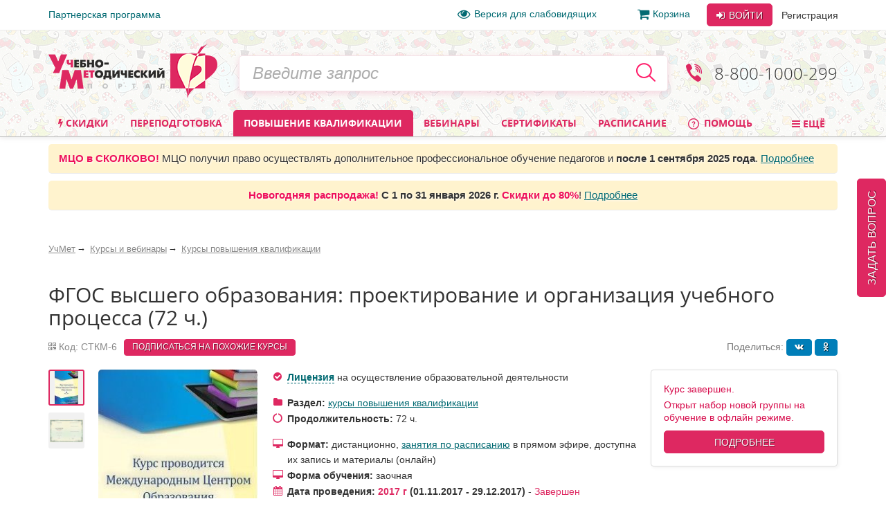

--- FILE ---
content_type: text/html; charset=utf-8
request_url: https://www.uchmet.ru/events/item/813935/
body_size: 37188
content:

<!DOCTYPE html>
<html lang="ru" class="no-js" prefix="og: http://ogp.me/ns# article: http://ogp.me/ns/article# book: http://ogp.me/ns/book# profile: http://ogp.me/ns/profile# fb: http://ogp.me/ns/fb#">
<head>
			<meta charset="utf-8">
		<meta http-equiv="X-UA-Compatible" content="IE=edge">
		<meta name="viewport" content="width=device-width, initial-scale=1">
		<!-- The above 3 meta tags *must* come first in the head; any other head content must come *after* these tags -->
		<!--<link rel="icon" href="../../favicon.ico">-->

		<title>Пройти дистанционный курс повышения квалификации &quot;ФГОС высшего образования: проектирование и организация учебного процесса (72 ч.)&quot; – УчМет</title>
		<meta name="robots" content="index, follow" />
				<meta name="description" content="Учебно-методический портал УчМет предлагает пройти курс ФГОС высшего образования: проектирование и организация учебного процесса (72 ч.). Курсы повышения квалификации, переподготовка, информационные и образовательные вебинары, телефон для справок 8 (800) 1000-299" />
		<!--		<script type="text/javascript" src="--><!--/js/vendor/jquery.min.js"></script>-->
		<script type="text/javascript" src="/local/templates/uchmet_adaptive/js/vendor/jquery/jquery-3.5.1.min.js"></script>
<!--		<script type="text/javascript" src="--><!--/js/vendor/jquery/jquery-migrate-3.3.1.js"></script>-->

		<script>(function(h){h.className = h.className.replace('no-js', 'js')})(document.documentElement);</script>

		<meta name="yandex-verification" content="6c039d5113c6acdb" />
		<meta name="google-site-verification" content="ttN4eVLG3hoAmPDZAa_sdkn6uVPyUivXCZ5VDqVBOuc" />

		<script type="text/javascript" data-skip-moving="true">(function(w, d) {var v = w.frameCacheVars = {'CACHE_MODE':'HTMLCACHE','storageBlocks':[],'dynamicBlocks':{'iIjGFB':'141986dbe245','ZRIhXj':'7215ee9c7d9d','BQg2FO':'3d3c7d605c3c','YV1Jb2':'dc42245e9073','hgGk7i':'a5c5fc4349d4','B1uFql':'7df1322e2d88','275APc':'4d5b1ad40820','a6T3Vo':'e0d58af9e9af','vVvYj3':'dadc918c9412','NqlzLe':'85db7754f1df','W3sDdS':'d41d8cd98f00'},'AUTO_UPDATE':true,'AUTO_UPDATE_TTL':'120'};var inv = false;if (v.AUTO_UPDATE === false){if (v.AUTO_UPDATE_TTL && v.AUTO_UPDATE_TTL > 0){var lm = Date.parse(d.lastModified);if (!isNaN(lm)){var td = new Date().getTime();if ((lm + v.AUTO_UPDATE_TTL * 1000) >= td){w.frameRequestStart = false;w.preventAutoUpdate = true;return;}inv = true;}}else{w.frameRequestStart = false;w.preventAutoUpdate = true;return;}}var r = w.XMLHttpRequest ? new XMLHttpRequest() : (w.ActiveXObject ? new w.ActiveXObject("Microsoft.XMLHTTP") : null);if (!r) { return; }w.frameRequestStart = true;var m = v.CACHE_MODE; var l = w.location; var x = new Date().getTime();var q = "?bxrand=" + x + (l.search.length > 0 ? "&" + l.search.substring(1) : "");var u = l.protocol + "//" + l.host + l.pathname + q;r.open("GET", u, true);r.setRequestHeader("BX-ACTION-TYPE", "get_dynamic");r.setRequestHeader("BX-CACHE-MODE", m);r.setRequestHeader("BX-CACHE-BLOCKS", v.dynamicBlocks ? JSON.stringify(v.dynamicBlocks) : "");if (inv){r.setRequestHeader("BX-INVALIDATE-CACHE", "Y");}try { r.setRequestHeader("BX-REF", d.referrer || "");} catch(e) {}if (m === "APPCACHE"){r.setRequestHeader("BX-APPCACHE-PARAMS", JSON.stringify(v.PARAMS));r.setRequestHeader("BX-APPCACHE-URL", v.PAGE_URL ? v.PAGE_URL : "");}r.onreadystatechange = function() {if (r.readyState != 4) { return; }var a = r.getResponseHeader("BX-RAND");var b = w.BX && w.BX.frameCache ? w.BX.frameCache : false;if (a != x || !((r.status >= 200 && r.status < 300) || r.status === 304 || r.status === 1223 || r.status === 0)){var f = {error:true, reason:a!=x?"bad_rand":"bad_status", url:u, xhr:r, status:r.status};if (w.BX && w.BX.ready){BX.ready(function() {setTimeout(function(){BX.onCustomEvent("onFrameDataRequestFail", [f]);}, 0);});}else{w.frameRequestFail = f;}return;}if (b){b.onFrameDataReceived(r.responseText);if (!w.frameUpdateInvoked){b.update(false);}w.frameUpdateInvoked = true;}else{w.frameDataString = r.responseText;}};r.send();})(window, document);</script>


<link href="/bitrix/cache/css/s4/uchmet_adaptive/kernel_main/kernel_main_v1.css?158383742028822" type="text/css"  rel="stylesheet" />
<link href="/bitrix/js/ui/fonts/opensans/ui.font.opensans.min.css?15620119361861" type="text/css"  rel="stylesheet" />
<link href="/bitrix/js/socialservices/css/ss.min.css?15620048204566" type="text/css"  rel="stylesheet" />
<link href="/bitrix/cache/css/s4/uchmet_adaptive/page_0a7735a39b07c031fd40f097a78b3a15/page_0a7735a39b07c031fd40f097a78b3a15_v1.css?176831044465925" type="text/css"  rel="stylesheet" />
<link href="/bitrix/panel/main/popup.min.css?156200480120704" type="text/css"  rel="stylesheet" />
<link href="/bitrix/cache/css/s4/uchmet_adaptive/template_c77f5102d0e385bcd572269ab6fa56d7/template_c77f5102d0e385bcd572269ab6fa56d7_v1.css?1768399204418096" type="text/css"  data-template-style="true" rel="stylesheet" />
		<script type="text/javascript">if(!window.BX)window.BX={};if(!window.BX.message)window.BX.message=function(mess){if(typeof mess=='object') for(var i in mess) BX.message[i]=mess[i]; return true;};</script>
<script type="text/javascript">(window.BX||top.BX).message({'JS_CORE_LOADING':'Загрузка...','JS_CORE_NO_DATA':'- Нет данных -','JS_CORE_WINDOW_CLOSE':'Закрыть','JS_CORE_WINDOW_EXPAND':'Развернуть','JS_CORE_WINDOW_NARROW':'Свернуть в окно','JS_CORE_WINDOW_SAVE':'Сохранить','JS_CORE_WINDOW_CANCEL':'Отменить','JS_CORE_WINDOW_CONTINUE':'Продолжить','JS_CORE_H':'ч','JS_CORE_M':'м','JS_CORE_S':'с','JSADM_AI_HIDE_EXTRA':'Скрыть лишние','JSADM_AI_ALL_NOTIF':'Показать все','JSADM_AUTH_REQ':'Требуется авторизация!','JS_CORE_WINDOW_AUTH':'Войти','JS_CORE_IMAGE_FULL':'Полный размер'});</script>
<script type="text/javascript">(window.BX||top.BX).message({'LANGUAGE_ID':'ru','FORMAT_DATE':'DD.MM.YYYY','FORMAT_DATETIME':'DD.MM.YYYY HH:MI:SS','COOKIE_PREFIX':'BITRIX_SM','SERVER_TZ_OFFSET':'10800','SITE_ID':'s4','SITE_DIR':'/'});</script>


<script type="text/javascript"  src="/bitrix/cache/js/s4/uchmet_adaptive/kernel_main/kernel_main_v1.js?1657278094381514"></script>
<script type="text/javascript"  src="/bitrix/cache/js/s4/uchmet_adaptive/kernel_main_polyfill_promise/kernel_main_polyfill_promise_v1.js?15838374162506"></script>
<script type="text/javascript" src="/bitrix/js/main/loadext/loadext.min.js?1562011963810"></script>
<script type="text/javascript" src="/bitrix/js/main/loadext/extension.min.js?15620119631304"></script>
<script type="text/javascript" src="/bitrix/js/main/core/core_db.min.js?156201178110247"></script>
<script type="text/javascript" src="/bitrix/js/main/core/core_frame_cache.min.js?156201178611334"></script>
<script type="text/javascript" src="/bitrix/js/altasib/kladr/kladr.js?14074935783507"></script>
<script type="text/javascript" src="/bitrix/js/socialservices/ss.js?14061402671419"></script>
<script type="text/javascript" src="/bitrix/js/clipboard/clipboard.min.js?149665886710286"></script>
<script type="text/javascript" src="/bitrix/js/notify/notify.min.js?160620315713722"></script>
<script type="text/javascript" src="/bitrix/js/notify/quick_notifications.js?15054592232474"></script>
<script type="text/javascript">BX.setJSList(['/bitrix/js/main/core/core.js','/bitrix/js/main/core/core_promise.js','/bitrix/js/main/core/core_ajax.js','/bitrix/js/main/json/json2.min.js','/bitrix/js/main/core/core_ls.js','/bitrix/js/main/core/core_fx.js','/bitrix/js/main/core/core_popup.js','/bitrix/js/main/core/core_window.js','/bitrix/js/main/session.js','/bitrix/js/main/date/main.date.js','/bitrix/js/main/core/core_date.js','/bitrix/js/main/utils.js','/bitrix/js/main/core/core_timer.js','/bitrix/js/main/dd.js','/bitrix/js/main/core/core_dd.js','/bitrix/js/main/polyfill/promise/js/promise.js','/local/components/intervolga/extended.subscription.form/js/extended_suscription.js','/local/components/intervolga/extended.subscription.form/templates/uchmet_form_adaptive/_script.js','/js/wishlist/wishlist.js','/local/components/uchmet/swiper/swiperjs/custom/swiper-bundle.min.js','/local/components/uchmet/swiper/templates/.default/script.js','/local/templates/uchmet_adaptive/components/intervolga/found.cheaper.form/uchmet_adaptive/script.js','/local/templates/uchmet_adaptive/js/video-modal.js','/local/templates/uchmet_adaptive/components/bitrix/catalog.comments/bitrix18/script.js','/local/components/uchmet/events.sticky_help_decide/templates/.default/script.js','/local/templates/uchmet_adaptive/components/bitrix/system.auth.form/user_area_adaptive/script.js','/local/templates/.default/components/bitrix/socserv.auth.form/.default/script.js','/local/templates/.default/components/intervolga/celebrations/header/script.js','/local/components/intervolga/sphinx.search.title/templates/adaptive/script.js','/local/components/uchmet/events.lead_form.embedded/js/lead_form.js','/js/events/lead_form.js','/local/components/uchmet/events.lead_form.embedded/templates/footer/script.js','/local/templates/uchmet_adaptive/bootstrap/dist/js/bootstrap.min.js','/js/throttle-debounce/jquery.ba-throttle-debounce.min.js','/js/jquery.validate_custom.js','/local/templates/uchmet_adaptive/js/vendor/dotdotdot/src/jquery.dotdotdot.min.js','/local/templates/uchmet_adaptive/js/vendor/jquery.hoverIntent.minified.js','/local/templates/uchmet_adaptive/js/js-grid-point.js','/local/templates/uchmet_adaptive/js/search-input.js','/local/templates/uchmet_adaptive/js/menu-site.js','/local/templates/uchmet_adaptive/js/scroll-to-up.js','/local/templates/uchmet_adaptive/js/vendor/js.cookie.js','/local/templates/uchmet_adaptive/js/vendor/slick/slick.min.js','/local/templates/uchmet_adaptive/js/vendor/select2.min.js','/js/mask/5.0.6/jquery.inputmask.min.js','/js/mask/functions.js','/js/popover/inputPopover.js','/local/templates/uchmet_adaptive/js/jquery.tabs.js','/local/templates/uchmet_adaptive/js/vendor/bootstrap-tabcollapse/bootstrap-tabcollapse.js','/local/templates/uchmet_adaptive/js/script.js','/js/script.js','/js/preloader/preloader.js','/bitrix/components/uchmag2/feedBack/templates/uchmet_adaptive/script.js','/local/templates/uchmet_adaptive/components/common/text.error.notifier/uchmet_popup/script.js','/bitrix/components/intervolga/selected.text.handler/js/selected_text_handler.js']); </script>
<script type="text/javascript">BX.setCSSList(['/bitrix/js/main/core/css/core.css','/bitrix/js/main/core/css/core_popup.css','/bitrix/js/main/core/css/core_date.css','/local/components/uchmet/events/templates/events/uchmet/events.element/events/style.css','/local/components/intervolga/extended.subscription.form/templates/uchmet_form_adaptive/style.css','/js/wishlist/wishlist.css','/local/components/uchmet/swiper/swiperjs/custom/swiper-bundle.min.css','/local/components/uchmet/swiper/templates/.default/style.css','/local/templates/uchmet_adaptive/components/intervolga/found.cheaper.form/uchmet_adaptive/style.css','/local/templates/uchmet_adaptive/components/bitrix/catalog.comments/bitrix18/style.css','/bitrix/components/bitrix/blog/templates/.default/style.css','/bitrix/components/bitrix/blog/templates/.default/themes/green/style.css','/local/templates/uchmet_adaptive/components/bitrix/catalog.comments/bitrix18/themes/blue/style.css','/local/templates/.default/components/bitrix/news.list/events.reviews.list/style.css','/local/components/uchmet/events.sticky_help_decide/templates/.default/style.css','/local/templates/uchmet_adaptive/bootstrap/dist/css/bootstrap.min.css','/local/templates/uchmet_adaptive/template_styles-adaptive.css','/local/templates/uchmet_adaptive/font/font.css','/local/templates/uchmet_adaptive/font/font-awesome-4.7.0/css/font-awesome.min.css','/local/templates/.default/components/bitrix/socserv.auth.form/.default/style.css','/local/templates/.default/components/intervolga/celebrations/header/style.css','/local/components/uchmet/events.lead_form.embedded/templates/footer/style.css','/bitrix/components/uchmag2/feedBack/templates/uchmet_adaptive/style.css','/bitrix/components/intervolga/selected.text.handler/templates/.default/style.css','/local/templates/uchmet_adaptive/template_styles.css']); </script>
<script type="text/javascript">
			BX.addCustomEvent("onFrameDataReceivedBefore", function (json) {
				if (json && json.spread) {
					var spreadable = ["www.uchmag.ru","www.uchmet.ru","uchmag.ru","uchmet.ru"];
					for (var spreadIndex = 0; spreadIndex < json.spread.length; spreadIndex++) {
						var shouldCut = true;
						for (var spreadableIndex = 0; spreadableIndex < spreadable.length; spreadableIndex++) {
							if (json.spread[spreadIndex].indexOf(spreadable[spreadableIndex]) != -1) {
								shouldCut = false;
							}
						}
						if (shouldCut) {
							json.spread[spreadIndex] = "";
						}
					}
				}
			});
			</script>
<style type="text/css">p.disabled-js-warning {padding: 10px; background: yellow; color: black; text-align: center; margin: 0;}</style>
<style type="text/css">p.page__browsehappy {padding: 10px; background: yellow; color: black; text-align: center; margin: 0; width:100%};</style>
<script type="text/javascript" src="/bitrix/js/intervolga.ua/script.php?1703161351"></script>
<meta property="og:site_name" content="УчМет" />
<meta property="og:title" content="ФГОС высшего образования: проектирование и организация учебного процесса (72 ч.)" />
<meta property="og:description" content="Учебно-методический портал УчМет предлагает пройти курс ФГОС высшего образования: проектирование и организация учебного процесса (72 ч.). Курсы повышения квалификации, переподготовка, информационные и образовательные вебинары, телефон для справок 8 (800) 1000-299" />
<meta property="og:url" content="https://www.uchmet.ru/events/item/813935/" />
<meta property="og:type" content="event" />
<meta property="og:image" content="https://www.uchmet.ru/upload/catalog/posob-native/_/s/_s_t_k_m-6_/cover_image.jpeg" />
<link rel="canonical" href="https://www.uchmet.ru/events/item/1261792/"/>
<script src="/bitrix/components/common/text.error.notifier/js/ctrl_enter_window.js?1469794430"></script>
		<script type="text/javascript">
			$(document).ready(function() {
																setTimeout(function() {
								var quickNotificationsInformer = new QuickNotifications({autoHideDelay: 15000});
								quickNotificationsInformer.showNotifications(['<div>\n    Подписывайтесь  на наши социальные сети и будете в курсе последних новостей, мероприятий, скидок и акций: <br>\n   		<div class=\"soc\">\n											<a class=\"soc__el\" rel=\"nofollow\" target=\"_blank\" href=\"https://vk.com/uchmet\" title=\"Мы в &quot;ВКонтакте&quot;\">\n					<div class=\"soc__icon icon icon_soc_vk\"><\/div>\n				<\/a>\n											<a class=\"soc__el\" rel=\"nofollow\" target=\"_blank\" href=\"https://ok.ru/uchmet\" title=\"Мы в &quot;Одноклассниках&quot;\">\n					<div class=\"soc__icon icon icon_soc_ok\"><\/div>\n				<\/a>\n											<a class=\"soc__el\" rel=\"nofollow\" target=\"_blank\" href=\"https://t.me/uchmet\" title=\"Мы в &quot;Telegram&quot;\">\n					<div class=\"soc__icon icon icon_soc_telegram\"><\/div>\n				<\/a>\n											<a class=\"soc__el\" rel=\"nofollow\" target=\"_blank\" href=\"https://zen.yandex.ru/uchmet\" title=\"Мы в &quot;Яндекс.Дзен&quot;\">\n					<div class=\"soc__icon icon icon_soc_yandex-zen\"><\/div>\n				<\/a>\n											<a class=\"soc__el\" rel=\"nofollow\" target=\"_blank\" href=\"https://www.youtube.com/channel/UCwkUEvuKMQoiBdmwLX6CDHQ?sub_confirmation=1\" title=\"Мы в &quot;YouTube&quot;\">\n					<div class=\"soc__icon icon icon_soc_youtube\"><\/div>\n				<\/a>\n					<\/div>\n		\n<\/div>']);
							}, 15000);
																												setTimeout(function() {
								var quickNotificationsInformer = new QuickNotifications({autoHideDelay: 15000});
								quickNotificationsInformer.showNotifications(['<div class=\'extended-subscribe-popup-title\'>Подпишитесь на новинки мероприятий:<\/div><div><button class=\'btn btn-default btn-sm extended-subscribe-popup-button\'>Подписаться<\/button><\/div>']);
							}, 33000);
																			});
		</script>
		
<script src="/bitrix/js/texts/js_texts.js?3135"></script>

<script type="text/javascript"  src="/bitrix/cache/js/s4/uchmet_adaptive/template_b09f8dc92abcd5d0b2633d18262d8da4/template_b09f8dc92abcd5d0b2633d18262d8da4_v1.js?1766588218430033"></script>
<script type="text/javascript"  src="/bitrix/cache/js/s4/uchmet_adaptive/page_91472344be1541f2c874b1a93f187870/page_91472344be1541f2c874b1a93f187870_v1.js?1765369798117746"></script>



		<!-- IE10 viewport hack for Surface/desktop Windows 8 bug -->
		<!--<link href="assets/css/ie10-viewport-bug-workaround.css" rel="stylesheet">-->

		
		<!-- HTML5 shim and Respond.js for IE8 support of HTML5 elements and media queries -->
		<!--[if lt IE 9]>
		<script src="/local/templates/uchmet_adaptive/js/html5shiv.min.js"></script>
		<script src="/local/templates/uchmet_adaptive/js/respond.min.js"></script>
		<script src="/local/templates/uchmet_adaptive/js/placeholder-ie8.js"></script>
		<![endif]-->
				<link rel="manifest" href="/manifest.json" />
		<script src="https://cdn.onesignal.com/sdks/OneSignalSDK.js" async=""></script>

		<script>
			var OneSignal = window.OneSignal || [];
			OneSignal.push(function() {
				OneSignal.init({
				appId: "7d4d7d5e-8ac6-4ee1-b0e1-b02b8b0b66f1",
				autoRegister: false,
				autoResubscribe: true,
					/**
					 * Чат ГПТ сказал, что subdomainName не нужно, из-за него ошибка в консоли
					 * "[Worker Messenger] [Page -> SW] Could not get ServiceWorkerRegistration to postMessage!"
					 * Убрал, ошибка тоже убралась, но сообщения не стали приходить. Возможно, это от того, что
					 * нужно обновить АПИ: https://documentation.onesignal.com/docs/en/web-push-custom-code-setup
					 */
				//subdomainName: '//',
				lang: 'ru',
				httpPermissionRequest: {
					enable: true,
					modalTitle: 'Спасибо за подписку',
					modalMessage: "Вы подписаны на уведомления. Вы можете отписаться в любое время",
					modalButtonText: 'Закрыть'
				},
				notifyButton: {
					enable: true,
					position: 'bottom-left',
					text: {
						'tip.state.unsubscribed': 'Подписаться на уведомления',
						'tip.state.subscribed': "Вы подписались на уведомления",
						'tip.state.blocked': "Вы заблокировали уведомления",
						'message.prenotify': 'Нажмите, чтобы подписаться на уведомления',
						'message.action.subscribed': "Спасибо!",
						'message.action.resubscribed': "Спасибо!",
						'message.action.unsubscribed': "Вы отписались от уведомлений",
						'dialog.main.title': 'Настроить уведомления',
						'dialog.main.button.subscribe': 'Подписаться',
						'dialog.main.button.unsubscribe': 'Отписаться',
						'dialog.blocked.title': 'Разблокировать уведомления',
						'dialog.blocked.message': "Следуйте инструкциями, чтобы разблокировать уведомления"
					},
					colors: {
						'circle.background': 'rgb(224,40,97)',
						'circle.foreground': 'white',
						'badge.background': 'rgb(224,40,97)',
						'badge.foreground': 'white',
						'badge.bordercolor': 'white',
						'pulse.color': 'white',
						'dialog.button.background.hovering': 'rgb(224,40,97)',
						'dialog.button.background.active': 'rgb(224,40,97)',
						'dialog.button.background': 'rgb(224,40,97)',
						'dialog.button.foreground': 'white'
					}
				},
				promptOptions: {
					siteName: 'УчМет',
					autoAcceptTitle: 'Нажмите Разрешить',
					actionMessage: "Хотите получать первыми самые важные новости?",
					exampleNotificationTitle: 'Пример уведомления',
					exampleNotificationMessage: 'Это пример уведомления',
					exampleNotificationCaption: 'Можете отписаться в любое время',
					acceptButtonText: "Да",
					cancelButtonText: "Нет",
                 },
				welcomeNotification: {
					disable: true
				}
				});
                //OneSignal.on('popoverShown', function() {
                //	OneSignal.slidedown.close();
                //});
			});
															OneSignal.push(["sendTags", {"userId":0,"affiliateId":0}]);
		</script>

					<style>
				@media (min-width: 1007px) {
					.header {
						background-image: url('/local/templates/uchmet_adaptive/imgs/bg-new-year.png');
					}
				}
			</style>
			</head>

<body><script>
				if (typeof $ == "function") {
					$(function () {
						$(document).on("click", "a", function (e) {
							var $this = $(this);
							if (typeof $this.attr("href") != "undefined") {
								var uri = $this.attr("href");
								var ex = /^(?:(?:https:|http:)?\/\/)?(?:www\.)?(?:testing\.)?(uchmag\.ru|uchmet\.ru)(?:\/.*)?$/ig;
								var matches = uri.match(ex);
								if (matches == null || matches.length == 0) return;
								ex = /^.*(?:ru|org|com|net)$|^.*(\/|.html|.htm|.php)(?:\?.*)?$/ig;
								matches = uri.match(ex);
								if (matches == null || matches.length == 0) return;
								e.preventDefault();
								if (uri.search(/\/\//) === 0) {
									uri = document.location.protocol + uri;
								}
								var away_link = "/bitrix/tools/away/index.php?goto=" + encodeURIComponent(uri);
								if ($this.attr("target") == "_blank")
									window.open(away_link);
								else
									location.href = away_link;
							}
						});
					});
				}
			</script>
		<!--noindex-->
				<script>
			var style = document.createElement("style");
			// Webkit hack
			style.appendChild(document.createTextNode(""));
			document.head.appendChild(style);
			style.sheet.insertRule("#noscript { display: none; }", 0);
		</script>
		<div id="noscript"><p class='disabled-js-warning'>В вашем браузере <strong>отключен</strong> JavaScript. Из-за этого многие элементы сайта не будут работать. <a href='https://yandex.ru/yandsearch?text=%D0%9A%D0%B0%D0%BA%20%D0%B2%D0%BA%D0%BB%D1%8E%D1%87%D0%B8%D1%82%D1%8C%20JavaScript' rel='nofollow' target='_blank'>Как включить JavaScript</a>?</p></div>
		<script>
			var e = document.getElementById('noscript');
			e.parentNode.removeChild(e);
		</script>
					<div id="old_browser" style="display:none;width:100%">
				<p class="page__browsehappy">Вы используете <strong>устаревший</strong> браузер. Пожалуйста <a rel="nofollow" onclick="window.open(this.href, '_blank');return false;" href="https://browsehappy.com/">обновите свой браузер</a> чтобы улучшить взаимодействие с сайтом.</p>
			</div>
				<script>
			if (navigator.userAgent.indexOf("Mozilla/5.0 (Windows NT 6.1; WOW64) AppleWebKit/537.36 (KHTML, like Gecko) Chrome/28.1.1500.75 Safari/537.36 MRCHROME") != -1
				|| navigator.userAgent.indexOf("MSIE") != -1
				|| navigator.userAgent.indexOf("Trident") != -1
			) {
				var old_browser = document.getElementById('old_browser');
				if (old_browser) {
					old_browser.style.display='inline';
				}
			}
		</script>
				<!--/noindex-->
		<script type="text/javascript">	var GTM_pageStartTime = new Date().getTime();	var dataLayer = [];	var dataLayerYM = [];	var dataLayerUserInfo = {	'userID' : '42b9f0fba.c4549d581e',	'Авторизованность пользователя' : 'Неавторизованный',	'Пользователь сайта': '0~Неавторизованный',	'Партнер': '0'	};	dataLayer.push(dataLayerUserInfo);	dataLayerYM.push(dataLayerUserInfo);</script><script type="text/javascript">
Intervolga.UA.PushEvent({"ecommerce":{"promoView":{"promotions":[{"creative":"СППФ-1~Курсы переподготовки~Карточка мероприятия~1","id":"СППФ-1","name":"Педагогика и методика дошкольного образования (520 ч.)","position":1},{"creative":"СППФ-117~Курсы переподготовки~Карточка мероприятия~2","id":"СППФ-117","name":"Педагогическое образование: воспитатель (для воспитателей социальных учреждений, интернатных и санаторных организаций) (550 ч.)","position":2},{"creative":"СППФ-7~Курсы переподготовки~Карточка мероприятия~3","id":"СППФ-7","name":"Педагогика и психология профессионального образования (520 ч.)","position":3},{"creative":"СПКФ-19~Курсы переподготовки~Карточка мероприятия~4","id":"СПКФ-19","name":"Педагогика и психология высшего образования. Присваивается квалификация «Преподаватель высшей школы» (520 ч.)","position":4},{"creative":"СППМ-7~Курсы переподготовки~Карточка мероприятия~5","id":"СППМ-7","name":"Педагогика и психология профессионального образования (520 ч.)","position":5},{"creative":"СПКФМ-187~Курсы переподготовки~Карточка мероприятия~6","id":"СПКФМ-187","name":"Тьюторское сопровождение в образовательной организации. Присваивается квалификация «Тьютор» (550 ч.)","position":6}]}},"event":"Электронная коммерция"});
Intervolga.UA.PushEvent({"ecommerce":{"promoView":{"promotions":[{"creative":"СТКФМ-655~Курсы повышения квалификации~Карточка мероприятия~1","id":"СТКФМ-655","name":"Оказание первой помощи пострадавшим (32 ч.)","position":1},{"creative":"СТКФМ-851~Курсы повышения квалификации~Карточка мероприятия~2","id":"СТКФМ-851","name":"Оказание первой помощи пострадавшим (в контексте внедрения нового Порядка оказания первой помощи, утвержденного приказом Минздрава России от 03.05.2024 № 220н) (40 ч.)","position":2},{"creative":"СТКФ-101~Курсы повышения квалификации~Карточка мероприятия~3","id":"СТКФ-101","name":"Правила оказания первой помощи в соответствии с ФЗ «Об образовании в Российской Федерации» (16 ч.)","position":3},{"creative":"СТКФМ-642~Курсы повышения квалификации~Карточка мероприятия~4","id":"СТКФМ-642","name":"Профессиональная компетентность преподавателя высшей школы в условиях модернизации современного образования (72 ч.)","position":4},{"creative":"СТКФ-813~Курсы повышения квалификации~Карточка мероприятия~5","id":"СТКФ-813","name":"Создание условий для развития и поддержки добровольчества (волонтерства) в условиях реализации Федерального проекта «Социальная активность» (72 ч.)","position":5},{"creative":"СТКФ-121~Курсы повышения квалификации~Карточка мероприятия~6","id":"СТКФ-121","name":"Методики и технологии электронного и дистанционного обучения в условиях стандартизации современного образования (72 ч.)","position":6}]}},"event":"Электронная коммерция"});
Intervolga.UA.PushEvent({"ecommerce":{"promoView":{"promotions":[{"creative":"СТОФ-7234~Образовательные вебинары~Карточка мероприятия~1","id":"СТОФ-7234","name":"Международный вебинар «Нейроигры и нейроупражнения как средство формирования межполушарного взаимодействия, коррекции и развития интеллектуальных возможностей у дошкольников»","position":1},{"creative":"СТОФ-7235~Образовательные вебинары~Карточка мероприятия~2","id":"СТОФ-7235","name":"Вебинар «Развитие интеллектуальных и творческих способностей дошкольников через моделирование и конструирование: палочки Кюизенера, блоки Дьенеша, Дары Фрёбеля»","position":2},{"creative":"СТОФ-1599~Образовательные вебинары~Карточка мероприятия~3","id":"СТОФ-1599","name":"Психология профессионального образования: общая характеристика","position":3},{"creative":"СТОФ-2555~Образовательные вебинары~Карточка мероприятия~4","id":"СТОФ-2555","name":"Вебинар &quot;Актуальные вопросы дополнительного профессионального образования в мире в системе деклараций Копенгагенского, Болонского и Туринского процессов&quot;","position":4},{"creative":"СТОФ-6681~Образовательные вебинары~Карточка мероприятия~5","id":"СТОФ-6681","name":"Международный вебинар «Технологии составления отчетной документации по развитию школьного спорта в образовательной организации: традиционный подход и применение информационных систем»","position":5},{"creative":"СТОФ-6208~Образовательные вебинары~Карточка мероприятия~6","id":"СТОФ-6208","name":"Международный вебинар «Методология деятельности куратора в условиях реализации ФП “Профессионалитет”»","position":6}]}},"event":"Электронная коммерция"});
</script><script type="text/javascript">
</script><!-- Google Tag Manager -->
<div style="display:none;"><noscript><iframe src="//www.googletagmanager.com/ns.html?id=GTM-NXJFLP"
height="0" width="0" style="display:none;visibility:hidden"></iframe></noscript></div>
<script>(function(w,d,s,l,i){w[l]=w[l]||[];w[l].push({'gtm.start':
new Date().getTime(),event:'gtm.js'});var f=d.getElementsByTagName(s)[0],
j=d.createElement(s),dl=l!='dataLayer'?'&l='+l:'';j.async=true;j.src=
'//www.googletagmanager.com/gtm.js?id='+i+dl;f.parentNode.insertBefore(j,f);
})(window,document,'script','dataLayer','GTM-NXJFLP');</script>
<!-- End Google Tag Manager --><script type="text/javascript">
</script>		<div class="top-line">
		<div class="top-line__container container">
			<div class="top-line__left">
				<a class="top-line__link" href="/personal/partner/">Партнерская программа</a>
			</div>
			<div class="top-line__right">
				<span class="top-line__links">
					<a class="top-line__link top-line__link_vision-impaired hidden-xs hidden-sm hidden-md" href="/vision-impaired/">
						<i class="fa fa-eye fa-lg mrx"></i>Версия для слабовидящих</a>

																			<a class="top-line__link hidden-xs hidden-sm" href="/order/"
				><i class="fa fa-shopping-cart  fa-lg mrx" aria-hidden="true"></i>Корзина<span class="badge badge-uchmet mlx hidden">0</span></a>
								</span>
				<div id="bxdynamic_iIjGFB_start" style="display:none"></div><div class="login-control ">
					<div class="dropdown dropdown_inline dropdown_login">
			<!--noindex-->
			<a class="btn btn-default login-control__btn login-control__btn-outer" id="js-login-btn" href="/auth/?backurl=%2Fevents%2Fitem%2F813935%2F"
			   data-toggle="dropdown" rel="nofollow">
				<i class="fa fa-sign-in" aria-hidden="true"></i> Войти
			</a>
			<div class="dropdown-menu" id="js-login-dropdown-menu">
				<div class="arrow"></div>
				<form name="form_dropdown_auth" class="form form_auth-popup" action="/auth/" method="post">
					<input type="hidden" name="backurl" value="/events/item/813935/" />
					<input type="hidden" name="AUTH_FORM" value="Y"/>
					<input type="hidden" name="TYPE" value="AUTH"/>
					<div class="form__line-login">
						<input type="text" name="USER_LOGIN" maxlength="50" placeholder="Логин или e-mail"
						       class="form__textfield form__textfield_login">
					</div>
					<div class="form__line-pwd">
						<input type="password" name="USER_PASSWORD" maxlength="50" placeholder="Пароль"
						       class="form__textfield form__textfield_password">
					</div>
											<div class="bx-authform-social bx-authform-social-adaptive">
	<ul>
					<li>
				<a id="bx_socserv_icon_YandexOAuth_984" class="yandex bx-authform-social-icon" href="javascript:void(0)" onclick="BX.util.popup('https://oauth.yandex.ru/authorize?response_type=code&amp;client_id=23035054cfb34b5aaba318eb4585ee81&amp;display=popup&amp;redirect_uri=https%3A%2F%2Fwww.uchmet.ru%2Fbitrix%2Ftools%2Foauth%2Fyandex.php&amp;state=site_id%3Ds4%26backurl%3D%252Fevents%252Fitem%252F813935%252F%253Fcheck_key%253Dce00d5c926b6eaa7cc546374ae0eab8f%26mode%3Dopener%26redirect_url%3D%252Fevents%252Fitem%252F813935%252F', 680, 600)" title="После авторизации через сервис Яндекс в случае появления пустой страницы обновите страницу"></a>
			</li>
					<li>
				<a id="bx_socserv_icon_Odnoklassniki_984" class="odnoklassniki bx-authform-social-icon" href="javascript:void(0)" onclick="BX.util.popup('http://www.odnoklassniki.ru/oauth/authorize?client_id=1253239808&amp;redirect_uri=https%3A%2F%2Fwww.uchmet.ru%2Fbitrix%2Ftools%2Foauth%2Fodnoklassniki.php&amp;response_type=code&amp;state=site_id%3Ds4%26backurl%3D%252Fevents%252Fitem%252F813935%252F%253Fcheck_key%253Dce00d5c926b6eaa7cc546374ae0eab8f%26redirect_url%3D%252Fevents%252Fitem%252F813935%252F%26mode%3Dopener', 580, 400)" title="Войти через Одноклассники"></a>
			</li>
					<li>
				<a id="bx_socserv_icon_GoogleOAuth_984" class="google bx-authform-social-icon" href="javascript:void(0)" onclick="BX.util.popup('https://accounts.google.com/o/oauth2/auth?client_id=996379216415-crk2m88k2a1499k9vbr4vuhg6vh9a7cf.apps.googleusercontent.com&amp;redirect_uri=https%3A%2F%2Fwww.uchmet.ru%2Fbitrix%2Ftools%2Foauth%2Fgoogle.php&amp;scope=https%3A%2F%2Fwww.googleapis.com%2Fauth%2Fuserinfo.email+https%3A%2F%2Fwww.googleapis.com%2Fauth%2Fuserinfo.profile&amp;response_type=code&amp;access_type=offline&amp;state=provider%3DGoogleOAuth%26site_id%3Ds4%26backurl%3D%252Fevents%252Fitem%252F813935%252F%253Fcheck_key%253Dce00d5c926b6eaa7cc546374ae0eab8f%26mode%3Dopener%26redirect_url%3D%252Fevents%252Fitem%252F813935%252F', 580, 400)" title="Войти через Google"></a>
			</li>
					<li>
				<a id="bx_socserv_icon_VKontakte_984" class="vkontakte bx-authform-social-icon" href="javascript:void(0)" onclick="BX.util.popup('https://oauth.vk.com/authorize?client_id=6118813&amp;redirect_uri=https%3A%2F%2Fwww.uchmet.ru%2Fbitrix%2Ftools%2Foauth%2Fvkontakte.php&amp;scope=friends,offline,email&amp;response_type=code&amp;state=site_id%3Ds4%26backurl%3D%252Fevents%252Fitem%252F813935%252F%253Fcheck_key%253Dce00d5c926b6eaa7cc546374ae0eab8f%26redirect_url%3D%252Fevents%252Fitem%252F813935%252F', 660, 425)" title="Войти через ВКонтакте"></a>
			</li>
					<li>
				<a id="bx_socserv_icon_MyMailRu_984" class="openid-mail-ru bx-authform-social-icon" href="javascript:void(0)" onclick="BX.util.popup('https://connect.mail.ru/oauth/authorize?client_id=783245&amp;redirect_uri=https://www.uchmet.ru/events/item/813935/?auth_service_id=MyMailRu&amp;response_type=code&amp;state=site_id%3Ds4%26backurl%3D%2Fevents%2Fitem%2F813935%2F%3Fcheck_key%3Dce00d5c926b6eaa7cc546374ae0eab8f', 580, 400)" title="Войти через Мой Мир"></a>
			</li>
			</ul>
</div>
<script>
	var socServAuthForm = {};
	socServAuthForm.adaptiveTemplate = true;
</script>
										<div class="buttons">
						<button type="submit" class="btn btn-default login-control__btn">
							<i class="fa fa-sign-in" aria-hidden="true"></i>
							Войти
						</button>
												<a class="link link_gray forgot" href="/auth/?forgot_password=yes&amp;backurl=%2Fevents%2Fitem%2F813935%2F" onclick="Intervolga.UA.GTM_ForgotPasswordClicked(event,'/auth/?forgot_password=yes&amp;backurl=%2Fevents%2Fitem%2F813935%2F')"						   rel="nofollow">Забыли пароль?</a>
					</div>
				</form>
			</div>
		</div>
		<a class="btn btn-link login-control__link login-control__btn-outer" href="/auth/?register=yes&backurl=%2Fevents%2Fitem%2F813935%2F" rel="nofollow">
			Регистрация
		</a>
		<!--/noindex-->
	</div>

<div id="bxdynamic_iIjGFB_end" style="display:none"></div>			</div>
		</div>
	</div>
	<div class="header">
		<a id="nav-top" rel="nofollow" href="#"></a>
		<div class="container">
			<div class="header-row">
				<div class="header-row__col header-row__col_logo-big">
					<a href="/"><img class="img-responsive" src="/local/templates/uchmet_adaptive/imgs/logo.png" alt="Учебно-Методический портал"></a>
					<div id="bxdynamic_ZRIhXj_start" style="display:none"></div> <div id="bxdynamic_ZRIhXj_end" style="display:none"></div>				</div>
				<div class="header-row__col header-row__col_logo">
					<a href="/"><img src="/local/templates/uchmet_adaptive/imgs/logo-mobile.png" alt="Учебно-Методический портал"></a>
				</div>
				<div id="bxdynamic_BQg2FO_start" style="display:none"></div><div class="header-row__col header-row__col_search js-search-block-wrapper" id="title-search-results">
	<form id="title-search-form" action="/search/" method="get" class="search-block">
		<input type="hidden" name="search" value="title">
		<input type="hidden" name="dir" value="/events/item/813935/">
		<input class="search-block__input" autocomplete="off" type="text" name='q'
		       placeholder="Введите запрос" data-placeholder="Введите запрос"
		       id="title-search-input" value="">
		<button id="search-submit-button" class="search-block__btn" type="submit">
			<i class="search-block__icon hidden-md hidden-lg" aria-hidden="true"></i>
		</button>
	</form>
</div>
<script>
	$(document).ready(function() {
		new SearchTitle(
			'/ajax/search-title.php',
			'/ajax/search-title.php',
			'title-search-results',
			'title-search-form',
			'title-search-input',
			3,
			150		);
	});
</script><div id="bxdynamic_BQg2FO_end" style="display:none"></div>				<div class="header-row__col header-row__col_phone">
					<div class="phone-header">
						<a href="tel:+78001000299">8-800-1000-299</a>
					</div>
				</div>
			</div>
		</div>
		<div class="menu-wrap">
			<div class="container">
				<nav class="menu-site invisible">
					<div class="menu-site__buttons">
						<button type="button" class="menu-site-btn menu-site-btn_menu" id="js-site-menu" data-alt-text="Меню">Меню</button>
						<button type="button" class="menu-site-btn menu-site-btn_filter hidden" id="js-site-filter">Фильтр</button>
																<a href="/order/" class="menu-site-btn menu-site-btn_basket">Корзина<span class="badge badge-uchmet mlx hidden">0</span></a>
													<a href="/auth/?backurl=%2Fevents%2Fitem%2F813935%2F" id="js-login-btn-mobile" class="menu-site-btn menu-site-btn_auth" rel="nofollow">Вход</a>
			<a href="/auth/?register=yes&backurl=%2Fevents%2Fitem%2F813935%2F" class="menu-site-btn menu-site-btn_register" rel="nofollow">Регистрация</a>
							</div>
					<div id="bxdynamic_YV1Jb2_start" style="display:none"></div>		<ul class="menu-site__nav" id="nav">
					<li class="menu-site__item">
							<a class='menu-site__link' href="/campaigns/">
					<i class="fa fa-bolt" aria-hidden="true"></i>					Скидки				</a>
			
					</li>
				<li class="menu-site__item">
							<a class='menu-site__link' href="/events/9112/">
										Переподготовка				</a>
			
							<span class="menu-site__item-angle"></span>
				<ul class="menu-site__sub">
							<li class="menu-site__sub-item">
							<a href="/events/9112/?TAG_INST=620&amp;offline=all&amp;TAG_SPEC=all&amp;hours=all&amp;TAG_SUBJ=all">
										Для педагогов ОО				</a>
			
					</li>
				<li class="menu-site__sub-item">
							<a href="/events/9112/?TAG_INST=619&amp;offline=all&amp;TAG_SPEC=all&amp;hours=all&amp;TAG_SUBJ=all">
										Для педагогов ДОО				</a>
			
					</li>
				<li class="menu-site__sub-item">
							<a href="/events/9112/?TAG_INST=all&amp;offline=all&amp;TAG_SPEC=625&amp;hours=all&amp;TAG_SUBJ=all">
										Для руководителей				</a>
			
					</li>
				<li class="menu-site__sub-item">
							<a href="/events/item/430439/">
										Для педагогов специальных ОО				</a>
			
					</li>
				<li class="menu-site__sub-item">
							<a href="/events/9112/?TAG_INST=all&amp;offline=no&amp;TAG_SPEC=all&amp;hours=all&amp;TAG_SUBJ=all">
										С занятиями по расписанию (онлайн)				</a>
			
					</li>
				<li class="menu-site__sub-item">
							<a href="/events/9112/?TAG_INST=all&amp;offline=yes&amp;TAG_SPEC=all&amp;hours=all&amp;TAG_SUBJ=all">
										С круглосуточным доступом (офлайн)				</a>
			
					</li>
				<li class="menu-site__sub-item">
							<a href="/events/12313/">
										Профессиональное обучение				</a>
			
					</li>
						</ul>
					</li>
				<li class="menu-site__item  active">
							<a class='menu-site__link' href="/events/7976/">
										Повышение квалификации				</a>
			
							<span class="menu-site__item-angle"></span>
				<ul class="menu-site__sub">
							<li class="menu-site__sub-item">
							<a href="/events/7976/?offline=no">
										С занятиями по расписанию (онлайн)				</a>
			
					</li>
				<li class="menu-site__sub-item">
							<a href="/events/7976/?offline=yes">
										С круглосуточным доступом (офлайн)				</a>
			
					</li>
				<li class="menu-site__sub-item">
							<a href="/events/12313/">
										Профессиональное обучение				</a>
			
					</li>
						</ul>
					</li>
				<li class="menu-site__item">
							<a class='menu-site__link' href="/events/7966/">
										Вебинары				</a>
			
							<span class="menu-site__item-angle"></span>
				<ul class="menu-site__sub">
							<li class="menu-site__sub-item menu-site__sub-item_second-sub">
							<a href="/events/7966/">
										Образовательные вебинары				</a>
			
							<span class="menu-site__sub-item-angle"></span>
				<ul class="menu-site__sub">
							<li class="menu-site__sub-item">
							<a href="/calendar/webinars/">
										расписание вебинаров				</a>
			
					</li>
				<li class="menu-site__sub-item">
							<a href="/events/filter/?section%5B%5D=7966&amp;offline=no&amp;TAG_INST=all">
										С занятиями по расписанию (онлайн)				</a>
			
					</li>
				<li class="menu-site__sub-item">
							<a href="/events/filter/?section%5B%5D=7966&amp;offline=yes&amp;TAG_INST=all">
										С круглосуточным доступом (офлайн)				</a>
			
					</li>
						</ul>
					</li>
				<li class="menu-site__sub-item menu-site__sub-item_second-sub">
							<a href="/events/8274/">
										Образовательные конференции				</a>
			
							<span class="menu-site__sub-item-angle"></span>
				<ul class="menu-site__sub">
							<li class="menu-site__sub-item">
							<a href="/events/filter/?section%5B%5D=8274&amp;offline=no&amp;TAG_INST=all">
										С занятиями по расписанию (онлайн)				</a>
			
					</li>
				<li class="menu-site__sub-item">
							<a href="/events/8274/">
										С круглосуточным доступом (офлайн)				</a>
			
					</li>
						</ul>
					</li>
				<li class="menu-site__sub-item">
							<a href="/events/reviews/">
										Отзывы слушателей				</a>
			
					</li>
				<li class="menu-site__sub-item">
							<a href="/events/authors/">
										Авторы курсов и вебинаров				</a>
			
					</li>
				<li class="menu-site__sub-item">
							<a href="/events/eduschool/">
										Школа педагогов				</a>
			
					</li>
						</ul>
					</li>
				<li class="menu-site__item">
							<a class='menu-site__link' href="/document/">
										Сертификаты				</a>
			
							<span class="menu-site__item-angle"></span>
				<ul class="menu-site__sub">
							<li class="menu-site__sub-item">
							<a href="/document/">
										Выбрать сертификат				</a>
			
					</li>
				<li class="menu-site__sub-item">
							<a href="/document/register/">
										Реестр документов				</a>
			
					</li>
				<li class="menu-site__sub-item">
							<a href="/document/request-any/">
										Заказать сертификат				</a>
			
					</li>
						</ul>
					</li>
				<li class="menu-site__item">
							<a class='menu-site__link' href="/calendar/">
										Расписание				</a>
			
							<span class="menu-site__item-angle"></span>
				<ul class="menu-site__sub">
							<li class="menu-site__sub-item">
							<a href="/calendar/">
										Расписание всех мероприятий				</a>
			
					</li>
				<li class="menu-site__sub-item">
							<a href="/calendar/webinars/">
										Расписание вебинаров				</a>
			
					</li>
						</ul>
					</li>
				<li class="menu-site__item">
							<a class='menu-site__link' href="/library/">
										Библиотека				</a>
			
							<span class="menu-site__item-angle"></span>
				<ul class="menu-site__sub">
							<li class="menu-site__sub-item">
							<a href="/library/school/">
										Общеобразовательное учреждение				</a>
			
					</li>
				<li class="menu-site__sub-item">
							<a href="/library/preschool/">
										Дошкольное образование				</a>
			
					</li>
				<li class="menu-site__sub-item">
							<a href="/library/add_school/">
										ОУ дополнительного образования				</a>
			
					</li>
				<li class="menu-site__sub-item">
							<a href="/library/spec_school/">
										Специальное ОУ VII-VIII видов				</a>
			
					</li>
				<li class="menu-site__sub-item">
							<a href="/forum/forum16/topic1020/">
										Как разместить материал				</a>
			
					</li>
				<li class="menu-site__sub-item">
							<a href="/document/">
										Как заказать сертификат				</a>
			
					</li>
				<li class="menu-site__sub-item">
							<a href="https://www.youtube.com/user/uchmet?sub_confirmation=1">
										Видеоканал УчМет				</a>
			
					</li>
				<li class="menu-site__sub-item">
							<a href="/portfolios/">
										Портфолио педагогов				</a>
			
					</li>
				<li class="menu-site__sub-item">
							<a href="/library/contest/">
										Конкурсные работы				</a>
			
					</li>
				<li class="menu-site__sub-item">
							<a href="/io/">
										Электронный журнал				</a>
			
					</li>
						</ul>
					</li>
				<li class="menu-site__item">
							<a class='menu-site__link' href="/io/">
										Журнал Информ-образование				</a>
			
					</li>
				<li class="menu-site__item">
							<a class='menu-site__link' href="/contests/">
										Конкурсы				</a>
			
							<span class="menu-site__item-angle"></span>
				<ul class="menu-site__sub">
							<li class="menu-site__sub-item">
							<a href="/library/contest/">
										Конкурсные работы				</a>
			
					</li>
						</ul>
					</li>
				<li class="menu-site__item">
							<a class='menu-site__link' href="/about/">
										О нас				</a>
			
							<span class="menu-site__item-angle"></span>
				<ul class="menu-site__sub">
							<li class="menu-site__sub-item">
							<a href="/help/?type=about">
										О портале				</a>
			
					</li>
				<li class="menu-site__sub-item">
							<a href="https://vk.com/uchmet">
										Официальная группа в ВК				</a>
			
					</li>
				<li class="menu-site__sub-item">
							<a href="/help/?type=reglament_documents">
										Регламентирующие документы				</a>
			
					</li>
				<li class="menu-site__sub-item menu-site__sub-item_second-sub">
							<a href="/about/lic/">
										Лицензии				</a>
			
							<span class="menu-site__sub-item-angle"></span>
				<ul class="menu-site__sub">
							<li class="menu-site__sub-item">
							<a href="/about/lic/">
										Издательство "Учитель"				</a>
			
					</li>
						</ul>
					</li>
						</ul>
					</li>
				<li class="menu-site__item">
							<a class='menu-site__link' href="/events/onlajn_shkola_iqnichka/">
										Онлайн-обучение детей				</a>
			
							<span class="menu-site__item-angle"></span>
				<ul class="menu-site__sub">
							<li class="menu-site__sub-item menu-site__sub-item_second-sub">
							<a href="/events/269708/?UCHMET_TAG_SPEC%5B%5D=preschool_child">
										Курсы для дошкольников				</a>
			
							<span class="menu-site__sub-item-angle"></span>
				<ul class="menu-site__sub">
							<li class="menu-site__sub-item">
							<a href="/events/item/2662430/">
										Курс предшкольной подготовки «Ступеньки к знаниям»				</a>
			
					</li>
				<li class="menu-site__sub-item">
							<a href="/events/item/2661299/">
										Курс комплексных онлайн-занятий				</a>
			
					</li>
						</ul>
					</li>
				<li class="menu-site__sub-item">
							<a href="/events/269708/?UCHMET_TAG_SPEC%5B%5D=pupil">
										Курсы для школьников				</a>
			
					</li>
						</ul>
					</li>
				<li class="menu-site__item">
							<a class='menu-site__link' href="/promo/">
										Видео				</a>
			
					</li>
				<li class="menu-site__item">
							<a class='menu-site__link' href="/news/">
										Новости				</a>
			
							<span class="menu-site__item-angle"></span>
				<ul class="menu-site__sub">
							<li class="menu-site__sub-item">
							<a href="/news/5021/">
										Новости портала				</a>
			
					</li>
				<li class="menu-site__sub-item">
							<a href="/news/650/">
										Новости образования				</a>
			
					</li>
				<li class="menu-site__sub-item">
							<a href="/news/651/">
										Это актуально				</a>
			
					</li>
				<li class="menu-site__sub-item">
							<a href="/news/informer/">
										Новостной информер				</a>
			
					</li>
						</ul>
					</li>
				<li class="menu-site__item">
							<a class='menu-site__link' href="/news/1574/">
										Обзор периодических изданий				</a>
			
					</li>
				<li class="menu-site__item">
							<a class='menu-site__link' href="/our_partners/">
										Наши партнеры				</a>
			
							<span class="menu-site__item-angle"></span>
				<ul class="menu-site__sub">
							<li class="menu-site__sub-item">
							<a href="https://www.uchmag.ru/">
										Интернет-магазин УчМаг				</a>
			
					</li>
				<li class="menu-site__sub-item menu-site__sub-item_second-sub">
							<a href="https://mco-center.ru/">
										Международный Центр Образования г.Москва				</a>
			
							<span class="menu-site__sub-item-angle"></span>
				<ul class="menu-site__sub">
							<li class="menu-site__sub-item">
							<a href="/about/mco_lic/">
										Лицензия				</a>
			
					</li>
				<li class="menu-site__sub-item">
							<a href="/upload/mco.msk.ru/Pismo%20mintruda.jpg">
										Аккредитация по охране труда				</a>
			
					</li>
						</ul>
					</li>
						</ul>
					</li>
				<li class="menu-site__item menu-site__static">
							<a class='menu-site__link' href="/help/">
					<span class="menu-site__icon_question"></span>					Помощь				</a>
			
							<span class="menu-site__item-angle"></span>
				<ul class="menu-site__sub">
							<li class="menu-site__sub-item">
							<a href="/help/289868/">
										Вопросы по библиотеке материалов				</a>
			
					</li>
				<li class="menu-site__sub-item">
							<a href="/help/294104/">
										Вопросы по курсам переподготовки				</a>
			
					</li>
				<li class="menu-site__sub-item">
							<a href="/help/294106/">
										Вопросы по курсам повышения квалификации				</a>
			
					</li>
				<li class="menu-site__sub-item">
							<a href="/help/294109/">
										Вопросы по вебинарам				</a>
			
					</li>
				<li class="menu-site__sub-item">
							<a href="/help/1024788/">
										Вопросы по профессиональному обучению				</a>
			
					</li>
				<li class="menu-site__sub-item">
							<a href="/advertisement/">
										Реклама на сайте				</a>
			
					</li>
						</ul>
					</li>
					<li class="menu-site__more"><span><i class="fa fa-bars" aria-hidden="true"></i> ЕЩЁ</span>
				<ul class="menu-site__overflow">
				</ul>
			</li>
		</ul>
		<div id="bxdynamic_YV1Jb2_end" style="display:none"></div>				</nav>
			</div>
		</div>
	</div>

<div id="main-container" class="container"><!-- container -->

<!--<div style="text-align: left; padding: 10px 5px; margin: 10px 0px; border-bottom: 1px solid #ebebeb; background-color: #fff3ce; text-shadow: 1px 1px 3px #fff; font-size: 15px; border-radius: 5px; padding-left: 15px;padding-right: 15px;" class="bg-warning">
	 С 1 сентября 2025 года вступают в силу изменения в Федеральный закон № 86-ФЗ «О внесении изменений в статьи 3 и 47 Федерального закона „Об образовании в Российской Федерации“». <br>
 <span style="color: #ee105a;"><b>УСПЕЙТЕ ДО 31 АВГУСТА</b> </span> записаться на обучение на портале УчМет <b>по действующим ценам и требованиям</b>! <a href="/news/5021/3921031/" target="_blank">Подробнее</a>
</div>
-->
<div style="text-align: left; padding: 10px 5px; margin: 10px 0px; border-bottom: 1px solid #ebebeb; background-color: #fff3ce; text-shadow: 1px 1px 3px #fff; font-size: 15px; border-radius: 5px; padding-left: 15px;padding-right: 15px;" class="bg-warning">
 <span style="color: #ee105a;"><b>МЦО в СКОЛКОВО!</b> </span> МЦО получил право осуществлять дополнительное профессиональное обучение педагогов и <b>после 1 сентября 2025 года</b>. <a href="/news/5021/3926308/" target="_blank">Подробнее</a>
</div>
<div style="text-align: center; padding: 10px 5px; margin: 10px 0px; border-bottom: 1px solid #ebebeb; background-color: #fff3ce; text-shadow: 1px 1px 3px #fff; font-size: 15px; border-radius: 5px;" class="bg-warning">
 <span style="color: #ee105a;"><b>Новогодняя распродажа!</b></span><b> С</b><b>&nbsp;1 по 31 января 2026 г.</b> <span style="color: #ee105a;"><b>Скидки до&nbsp;</b></span><b><span style="color: #ee105a;">80%</span></b>! <a href="/campaigns/4044474/" target="_blank">Подробнее</a>
</div>
 <br>
 <!--
<div style="text-align: center; padding: 10px 5px; margin: 10px 0px; border-bottom: 1px solid #ebebeb; background-color: #fff3ce; text-shadow: 1px 1px 3px #fff; font-size: 15px; border-radius: 5px;" class="bg-warning">
 <span style="color: #ee105a;"><b>Суперакция! </b></span><b> С</b><b>&nbsp;23 по 25 декабря 2025 г.</b> <span style="color: #ee105a;"><b>Скидки до&nbsp;</b></span><b><span style="color: #ee105a;">72%</span></b>! <a href="/campaigns/4016105/" target="_blank">Подробнее</a>
</div>
 <br>
--><ol class="breadcrumb" itemscope itemtype="https://schema.org/BreadcrumbList"><li itemprop="itemListElement" itemscope itemtype="https://schema.org/ListItem"><a itemprop="item" href="/" ><span itemprop="name">УчМет</span></a><meta itemprop="position" content="1" /></li><li itemprop="itemListElement" itemscope itemtype="https://schema.org/ListItem"><a itemprop="item" href="/events/" ><span itemprop="name">Курсы и вебинары</span></a><meta itemprop="position" content="2" /></li><li itemprop="itemListElement" itemscope itemtype="https://schema.org/ListItem"><a itemprop="item" href="/events/7976/" ><span itemprop="name">Курсы повышения квалификации</span></a><meta itemprop="position" content="3" /></li></ol>	<div class="work-area">
		
		<div class="main-header">
			<div class="main-header__h1 h1">
				<h1>ФГОС высшего образования: проектирование и организация учебного процесса (72 ч.)</h1>
			</div>
		</div>		
		


	<div class="events measure_detail">
				<div class="event-detail-subtitle mbs">
							<div class="mbx visible-xs visible-sm">
					<div class="code" data-clipboard-text="СТКМ-6">
						<i class="fa fa-qrcode"></i> Код: СТКМ-6					</div>
				</div>
						<div class="line">
				<div class="line__part line__part_left">
											<div class="line-el hidden-xs hidden-sm">
							<div class="code" data-clipboard-text="СТКМ-6">
								<i class="fa fa-qrcode"></i> Код: СТКМ-6							</div>
						</div>
															
		<div class="line-el">
						<a class="btn btn-default btn-xs" id="extended-subscription-button" data-toggle="modal"
		   data-target="#modalSubscription"
			 onclick="
				if(typeof ym != 'undefined') {
					ym('25806965', 'reachGoal', 'SubscribeOnTheSameEventsClick');
				}" >
			Подписаться на похожие<span class="hidden-sm hidden-md"> курсы</span>
		</a>
		
	<!-- Modal -->
	<div class="modal fade" id="modalSubscription" tabindex="-1" role="dialog" aria-labelledby="modalSubscriptionLabel">
		<div class="modal-dialog modal-subscription-form" role="document">
			<div class="modal-content" id="js-modal-subscription-content">
				<div class="modal-header">
					<button type="button" class="close-modal" data-dismiss="modal" aria-label="Закрыть"><span aria-hidden="true"></span></button>
					<h2 class="modal-title" id="modalSubscriptionLabel">Подписка</h2>
				</div>
				<div class="modal-body">
					<p class="description">При появлении нового курса или вебинара вам придет напоминание на почту.</p>
					<div id="subscription-form-wrapper"></div>
										<div class="preloader-wrap preloader-wrap_center-window">
						<div id="loaderImageSubscr"></div>
					</div>
				</div>
			</div>
		</div>
	</div>

	<script type="text/javascript">
		$(document).ready(function() {
			new ExtendedSubscriptionForm('');
		});
	</script>
			</div>
											</div>
				<div class="line__part line__part_right">
					<div class="line-el">
						<span class="hidden-sm hidden-xs text-muted">Поделиться: </span>
						<a href="javascript: void(0);" class="btn btn-xs btn-primary" title="Поделиться ссылкой во Вконтакте"><i class="fa fa-vk"></i></a>
						<a href="javascript: void(0);" class="btn btn-xs btn-primary" title="Поделиться ссылкой в Одноклассниках"><i class="fa fa-odnoklassniki"></i></a>
						<!--<a href="javascript: void(0);" class="btn btn-xs btn-primary" title="Поделиться ссылкой в Фейсбуке"><i class="fa fa-facebook"></i></a>-->
						<!--<a href="javascript: void(0);" class="btn btn-xs btn-primary" title="Поделиться ссылкой в Твиттере"><i class="fa fa-twitter"></i></a>-->
						<!--<a href="javascript: void(0);" class="btn btn-xs btn-primary" title="Поделиться ссылкой в ГуглПлюсе"><i class="fa fa-google-plus"></i></a>-->
						<script>
		$(document).ready(function() {
			function openWindowShareLink (menu, url, title, description, vkImage) {
				menu.find('.fa-vk').on("click", function () {
					window.open(
						'//vk.com/share.php?url=' + url + '&title=' + title + vkImage + '&description=' + description,
						'_blank',
						'scrollbars=0, resizable=1, menubar=0, left=100, top=100, width=550, height=440, toolbar=0, status=0'
					);
					return false;
				});
				/*
				menu.find('.//').on("click", function () {
					window.open('//www.facebook.com/sharer/sharer.php?u=' + url, '_blank', 'scrollbars=0, resizable=1, menubar=0, left=100, top=100, width=550, height=440, toolbar=0, status=0');
					return false;
				});
				*/
				/*
				//menu.find('.//').on("click", function () {
					window.open(
						'//twitter.com/intent/tweet?text=' + title + '&url=' + url,
						'_blank',
						'scrollbars=0, resizable=1, menubar=0, left=100, top=100, width=550, height=440, toolbar=0, status=0'
					);
					return false;
				});
				*/
				/*
				//menu.find('.//').on("click", function () {
					var link = "https://plus.google.com/share?url=" + url;
					window.open(link, '', 'menubar=no,toolbar=no,resizable=yes,scrollbars=yes,height=600,width=600');
					return false;
				});
				*/
				menu.find('.fa-odnoklassniki').on("click", function () {
					window.open(
						'https://connect.ok.ru/offer' +'?url=' + url + '&title=' + title,
						'_blank',
						'scrollbars=0, resizable=1, menubar=0, left=100, top=100, width=550, height=440, toolbar=0, status=0'
					);
					return false;
				});
			}

							menu = $(".btn.btn-xs.btn-primary");
				var image = encodeURIComponent($('meta[property="og:image"]').prop('content'));
				var sourceUrl = $('meta[property="og:url"]').prop('content');
				var AffiliateIdCurrentUser = 0;
				if (AffiliateIdCurrentUser != 0) {
						sourceUrl += (sourceUrl.indexOf("?") == -1) ? '?' : '&';
						sourceUrl += 'partner=' + AffiliateIdCurrentUser;
				}
				var url = encodeURIComponent(sourceUrl);
				var title = $('meta[property="og:title"]').prop('content').replace(/\'/g, '%27');
				var description = encodeURIComponent($('meta[property="og:description"]').prop('content')).replace(/\'/g, '%27');
				var vkImage = '';
				if (image != 'null' && image != '') {
					vkImage = '&image=' + image;
				}
				openWindowShareLink (menu, url, title, description, vkImage);
					});
		</script>					</div>
									</div>
			</div>
		</div>
		
		<div class="measure__content">
			<div class="measure-detail" id="bx_341472476_813935">
								<div class="hidden" itemscope itemtype="https://schema.org/Product">
					<meta itemprop="name" content="ФГОС высшего образования: проектирование и организация учебного процесса (72 ч.)" />
					<meta itemprop="description" content="Учебно-методический портал УчМет предлагает пройти курс ФГОС высшего образования: проектирование и организация учебного процесса (72 ч.). Курсы повышения квалификации, переподготовка, информационные и образовательные вебинары, телефон для справок 8 (800) 1000-299" />
					<a itemprop="url"
					   href="https://www.uchmet.ru/events/item/813935/"></a>
											<img alt="ФГОС высшего образования: проектирование и организация учебного процесса (72 ч.)" itemprop="image"
							 src="https://www.uchmet.ru/upload/catalog/posob-native/_/s/_s_t_k_m-6_/cover_image.jpeg"/>
										<meta itemprop="mpn" content="СТКМ-6" />
																	<meta itemprop="brand" content="Учитель" />
										<div itemprop="offers" itemscope=""
						 itemtype="https://schema.org/Offer">
						<link itemprop="availability" href="https://schema.org/InStock" />						<meta itemprop="price"
							  content="3500.00" />
						<meta itemprop="priceCurrency"
							  content="RUB" />
					</div>
				</div>
						<div class="hidden invisible" itemscope itemtype="https://schema.org/CreativeWork">
			<span itemprop="name" content="ФГОС высшего образования: проектирование и организация учебного процесса (72 ч.)"></span>
			<span itemprop="description" content="Учебно-методический портал УчМет предлагает пройти курс ФГОС высшего образования: проектирование и организация учебного процесса (72 ч.). Курсы повышения квалификации, переподготовка, информационные и образовательные вебинары, телефон для справок 8 (800) 1000-299"></span>
			<a itemprop="url" href="https://www.uchmet.ru/events/item/813935/"></a>
							<img alt="ФГОС высшего образования: проектирование и организация учебного процесса (72 ч.)" itemprop="image" src="https://www.uchmet.ru/upload/catalog/posob-native/_/s/_s_t_k_m-6_/cover_image.jpeg"/>
					</div>
				<div class="main-info " id="innernav_main-info">
			<div class="row">
									<div class="col-md-8 col-lg-9">
						<div class="media-params">
							<div class="media-block">
										<div class="images-gallery js-images-gallery images-gallery_on-page "
			 data-id="images-gallery-d8e38a3a936742f3c8f6861bdfaf8942">
							<div class="images-gallery__thumbnails">
					<div class="images-gallery__thumbnails-inner">
						<div class="swiper swiper-thumbnails">
							<div class="swiper-wrapper">
																									<div class="swiper-slide">
										<img src="/upload/catalog/posob/_/s/_s_t_k_m-6_/cover_for_navigation_uchmet.jpg" alt="ФГОС высшего образования: проектирование и организация учебного процесса (72 ч.) - навигация № 1"/>
									</div>
																	<div class="swiper-slide">
										<img src="/upload/resize_cache/iblock/b93/b93a0ec3db7c55ade46671c9d8c094b3/45_65_140cd750bba9870f18aada2478b24840a/udostoverenie.jpg" alt="ФГОС высшего образования: проектирование и организация учебного процесса (72 ч.) - навигация № 2"/>
									</div>
															</div>
						</div>
						<div class="swiper-button swiper-button-next"></div>
						<div class="swiper-button swiper-button-prev"></div>
					</div>
				</div>
						<div class="swiper swiper-main">
				<div class="swiper-wrapper">
																<div class="swiper-slide">
							<img src="/upload/catalog/posob-native/_/s/_s_t_k_m-6_/cover_image.jpeg" alt="ФГОС высшего образования: проектирование и организация учебного процесса (72 ч.) - изображение № 1"
								 loading="lazy"/>
							<div class="swiper-lazy-preloader"></div>
						</div>
											<div class="swiper-slide">
							<img src="/upload/iblock/b93/b93a0ec3db7c55ade46671c9d8c094b3/udostoverenie.jpg" alt="ФГОС высшего образования: проектирование и организация учебного процесса (72 ч.) - изображение № 2"
								 loading="lazy"/>
							<div class="swiper-lazy-preloader"></div>
						</div>
														</div>
									<div class="swiper-pagination"></div>
					<div class="swiper-button swiper-button-next"></div>
					<div class="swiper-button swiper-button-prev"></div>
							</div>
		</div>
									</div>
							<div class="important-info-and-params">
																										<div class="params">
<!--			--><!--				<div class="el-block">-->
<!--					<div class="el">-->
<!--						<i class="fa fa-university" aria-hidden="true"></i><b>Обучение проводит:</b>-->
<!--						институт прикладной автоматизации и программирования (ИПАП)-->
<!--					</div>-->
<!--				</div>-->
<!--			-->
			
							<div class="el-block">
					<div class="el">
						<i class="fa fa-check-circle fa-fw"></i><b><a href="#innernav_licence" class="internal-link" id="js-link-to-licence">Лицензия</a></b> на осуществление образовательной деятельности
					</div>
				</div>
			
			<div class="el-block">
								<div class="el">
					<i class="fa fa-folder fa-fw"></i><b>Раздел:</b> <a href="/events/7976/">курсы повышения квалификации</a>
				</div>

									<div class="el">
						<i class="fa fa-circle-o-notch fa-fw"></i><b>Продолжительность:</b> 72 ч.
					</div>
				
								
			</div>

							
							<div class="el-block">
					<div class="el">
						<i class="fa fa-desktop fa-fw"></i><b>Формат:</b>
													дистанционно, <a href="/events/filter/?offline=no">занятия по расписанию</a>
							в прямом эфире, доступна их запись и материалы (онлайн)
											</div>

											<div class="el">
							<i class="fa fa-desktop fa-fw"></i><b>Форма обучения:</b> заочная
						</div>
					
											
		<div class="el date">
			<i class="fa fa-calendar fa-fw"></i><b>Дата проведения: </b>
			<span class="event-other-year">2017 г </span>
			<span class="event-other-dates">01.11.2017 - 29.12.2017</span>
							<span> - </span>
				<span class="text-danger">
					Завершен				</span>
									
			 <!--5.11.2014 - 11.11.2014, 12.11.2014 - 14.11.2014,  22.11.2014 - 14.11.2014-->
		</div>

		
							
									</div>
			

							<div class="el-block">
					<div class="el">
					<i class="fa fa-user fa-fw"></i><b>Для кого:</b>

					<span>Преподаватель</span>				</div>
							<div class="el">
					<i class="fa fa-university fa-fw"></i><b>Образовательные организации:</b>

					<span>Высшее образование</span>				</div>				</div>
				
						<div class="el-block">
				<div class="el">
					<i class="fa fa-file fa-fw"></i><b>Образец документа:</b>
					<span href="#" class="internal-link js-show-document-images" data-gallery-id="images-gallery-2e6ab400d52690a5517d9f0bb839801e">Удостоверение о повышении квалификации</span>				</div>
			</div>
					<div class="el-block">
			<div class="el">
				<i class="fa fa-check-square fa-fw"></i><b>Регистрация документа</b> в
									<span data-toggle="tooltip" data-placement="bottom"
						  title="Федеральный реестр сведений документов об образовании и (или) о квалификации, документах об обучении"
						  class="internal-link">ФИС ФРДО</span>
								в установленные законом сроки
			</div>
		</div>
		
			
		</div>
									</div>
						</div>
					</div>
					<div class="col-md-4 col-lg-3 cut-block-wrapper-with-media">
						
					<div class="cut-block">
									<div class="inner inner_finished">
								<div class="register-finished">
			<div class="mbx">
				Курс завершен.			</div>
												<div class="mbs">Открыт набор новой группы на обучение в офлайн режиме.</div>
					<div>
						<a class="btn btn-default btn-block btn-md" href="/events/item/1261792/" target="_blank">Подробнее</a>
					</div>
									</div>
							</div>
				
							</div>
		
							</div>
							</div>
		</div>
				<a name="rev-tab"></a>
		<div class="tabs tabs_event-detail tabs_event-info show-tabs" id="js-tabs-info">
			<div class="tabs__caption-wrap">
				<ul class="tabs__caption">
											<li class="active" ><span>Описание и содержание</span></li>
												<li  ><span>Требования к слушателям</span></li>
												<li  ><span>Вопрос-ответ</span></li>
												<li  ><span>Отзывы</span></li>
												<li  ><span>Лицензия</span></li>
										</ul>
			</div>

							<div class="tabs__content active">
							<div class="desc text-block" id='innernav_message'>
					<div class="page-block page-block__no-bottom-border"  >
			<div class="h2 page-block__header">
				Описание и содержание			</div>
			<div class="page-block__content measure-detail__block">
				 
<ul> 
  <li><a href="/upload/document/webinars/online/2017/Учебный план СТКМ-6.jpg" target="_blank" >Учебный план</a>;</li>

  <li><a href="/upload/document/webinars/online/Obrazovatelnye_programmy/СТКФМ-139.pdf" target="_blank" >Образовательная программа</a>;</li>
 
  <li><a id="bxid_919030" href="/upload/document/courses/CTKE-1/cover_image_big.jpg" target="_blank" >Обложка</a> для удостоверения о повышении квалификации. <a id="bxid_881370" href="https://www.uchmag.ru/estore/e253927/" target="_blank" >Приобрести</a> (по желанию).</li>
 </ul>
 
<ul> 
  <ul> 	</ul>
 </ul>
 
<p></p>
 
<p>Повышение квалификации по программе &laquo;ФГОС высшего образования: проектирование и организация учебного процесса&raquo; (72 часа) предоставляет возможность освоить профессиональные компетенции, необходимые для реализации основных образовательных программ высшего образования в соответствии с требованиями ФГОС ВО и в условиях модернизации системы высшего образования.</p>
 
<p>Программа разработана с учётом требований:</p>
 
<p></p>
 
<ul> 
  <li>Единого квалификационного справочника должностей руководителей, специалистов и служащих, раздел «Квалификационные характеристики должностей работников образования», утвержденного Приказом Минздравсоцразвития № 761н от 26 августа 2010г в редакции от 31.05.2011г;</li>
 
  <li>Профессионального стандарта «Педагог профессионального обучения, профессионального образования и дополнительного профессионального образования», утверждённого Приказом Министерства труда и социальной защиты № 608н от 08 сентября 2015 г,</li>
 </ul>
 
<p style="text-align: justify;">а также в соответствии с ФЗ №273 от 29.12.2012г «Об образовании в Российской Федерации» в актуальной редакции и действующими Федеральными государственными образовательными стандартами по направлениям подготовки высшего образования.</p>
 
<p></p>
 
<p><b>Содержание программы</b> предусматривает изучение вопросов актуализации Федеральных государственных образовательных стандартов высшего образования, организационно-методических аспектов проектирования и реализации основных образовательных программ высшего образования, а также особенностей приёма и обучения лиц с ОВЗ и инвалидов.</p>
 
<p>Повышение квалификации является важной и неотъемлемой частью деятельности преподавателей образовательных организаций, реализующих программы высшего образования. Курсы повышение квалификации &ndash; это процесс углубления и расширения имеющихся знаний на основе базового профессионального образования, приобретения практических навыков и умений, соответствующих современному уровню решаемых профессиональных задач.</p>
 
<p><b>Выдаваемый документ: </b>удостоверение установленного образца.</p>
 
<p><b>Форма итоговой аттестации:</b> междисциплинарный тест.</p>
 
<p style="text-align: justify;"></p>
 
<p><b>Теги: </b><a href="https://www.uchmag.ru/estore/s7989/?f_set=1&f_p_TAG_KEYWORDS%5B%5D=keyword_76122#product-list" target="_blank" id="bxid_82578" >ФГОС ВО</a>; <a href="https://www.uchmag.ru/estore/s7989/?f_set=1&f_p_TAG_KEYWORDS%5B%5D=keyword_76132#product-list" target="_blank" id="bxid_788201" >ООП ВО</a>; <a href="https://www.uchmag.ru/estore/s7989/?f_set=1&f_p_TAG_KEYWORDS%5B%5D=keyword_72092#product-list" target="_blank" id="bxid_748885" >ВУЗ</a>.</p>
 
<ol> </ol>
 
<p></p>
 
<p style="text-align: justify;"> </p>
 <h3>Содержание</h3><ul>
						<li>Занятие 1. Стандарт профессиональной деятельности «Педагог профессионального обучения, профессионального образования и дополнительного профессионального образования»</li>
						<li>Занятие 2. Работа с одаренными студентами: индивидуальный образовательный маршрут, НИРС, выставки, конкурсы.</li>
						<li>Занятие 3. Система внеаудиторной работы по формированию профессионально значимых компетенций студентов.</li>
						<li>Занятие 4. Организация студенческой научно-исследовательской деятельности с применением информационных технологий.</li>
						<li>Занятие 5. Этапы создания системы менеджмента качества (СМК) и положительные эффекты от ее внедрения в образовательной организации.</li>
						<li>Занятие 6. Философия качества образования на основе международных стандартов ISO 9001:2015.</li>
						<li>Занятие 7. Принципы менеджмента качества и специфика их применения в образовательных организациях. </li>
						<li>Занятие 8. Проектирование процессной модели СМК образовательной организации.</li>
						<li>Занятие 9. Студенческий коллектив как объект педагогического управления. Студенческое самоуправление.</li>
						<li>Занятие 10. Психологическое сопровождение профессиональной деятельности преподавателя высшего учебного заведения.</li>
						<li>Занятие 11. SWOT-анализ и возможности его использования в процессе стратегического планирования деятельности образовательной организации.</li>
						<li>Занятие 12. Стратегия образовательной организации в области качества образования.</li>
						<li>Занятие 13. Федеральный государственный образовательный стандарт высшего образования (ФГОС ВО; ФГОС 3+ и ФГОС 3++).</li>
						<li>Занятие 14. Особенности организации образовательной деятельности для лиц с ограниченными возможностями здоровья (ФГОС высшего образования).</li>
						<li>Занятие 15. Основная образовательная программа высшего образования: модернизация на основе сопряжения ФГОС ВО с профессиональными стандартами.</li>
						<li>Занятие 16. Организация учебного процесса в системе высшего профессионального образования</li>
						<li>Занятие 17. Разработка адаптированных образовательных программ высшего образования. </li>
						<li>Занятие 18. Физическая культура и спорт как средство реабилитации инвалидов.</li>
					</ul><h3>Сообщество</h3>		<script type="text/javascript" src="https://vk.com/js/api/openapi.js?168"></script>
		<!-- VK Widget -->
		<div id='vk_groups' class='mtm'></div>		<script type="text/javascript">
			VK.Widgets.Group('vk_groups', {
				width:   245,
				height:  200,
				mode:    3,
				no_cover: 0,
				wide:    0,
				$color1: 'FFFFFF',
				$color2: '000000',
				$color3: '4D6090',
			}, 137813509 );
		</script>
					</div>
		</div>

				</div>
						</div>
								<div class="tabs__content ">
							<div class="measure-detail__block_requirements" >
					<div class="page-block page-block__no-bottom-border"  >
			<div class="h2 page-block__header">
				Требования к слушателям			</div>
			<div class="page-block__content measure-detail__block">
														 
<h3>ВНИМАНИЕ! </h3>
 
<p>Для зачисления на программы профессиональной переподготовки (СПП(Ф)) / повышения квалификации (СТК(Ф)) слушателям необходимо предоставить:</p>
 
<ul> 	 
  <li>заявление о приёме на имя руководителя;</li>
 	 
  <li>копию (скан или фото) диплома о среднем профессиональном<sup><a href="#requirements_notes" ><b>*</b></a></sup> и /или высшем образовании. <a href="https://www.uchmet.ru/help/#498825" target="_blank" >Что делать, если диплом утрачен</a>;&nbsp;</li>
 	 
  <li>лицам, получающим среднее профессиональное или высшее образование, справку с места учебы об обучении<sup><a href="#requirements_notes" ><b>*</b></a></sup>;&nbsp;</li>
 	 
  <li>копию (скан или фото) паспорта слушателя (с целью идентификации личности и правильности ведения документации, в т.ч. заполнения документа о квалификации);&nbsp;</li>
 	 
  <li>документ, подтверждающий смену слушателем ФИО, в случае их несовпадения с записями в дипломе/ справке об обучении.&nbsp;</li>
 </ul>
 <span id="requirements_notes"></span> 
<p>Обязательным условием выдачи слушателю оригинала документа о полученном в нашей организации дополнительном профессиональном образовании является полная укомплектованность его личного дела необходимыми документами. </p>
 
<div>* <i>Обратите внимание, что к отдельным категориям работников образования Профессиональные стандарты и Единый квалификационный справочник должностей руководителей, специалистов и служащих, раздел &laquo;Квалификационные характеристики должностей работников образования&raquo; (утвержден приказом Министерства здравоохранения и социального развития РФ от 26 августа 2010 г. №761н) предъявляют особые квалификационные требования.&nbsp;<a href="/upload/document/webinars/edu-requirements.pdf" target="_blank" >Подробнее</a>.</i> </div>
 
			<h3>Требования к оформлению документов для зачисления</h3>
			<p>Документы об иностранном образовании и/или иностранной квалификации, признаваемые в РФ,  должны быть в установленном законодательством Российской Федерации порядке <a href="/help/foreign-diploma/">легализованы и переведены на русский язык</a>.</p>						</div>
		</div>

				</div>
						</div>
								<div class="tabs__content ">
							<div class="" >
					<div class="page-block page-block__no-bottom-border"  >
			<div class="h2 page-block__header">
				Вопрос-ответ			</div>
			<div class="page-block__content measure-detail__block">
						<div class="measure-detail__block measure-detail__block_faq">
							<div class="put-a-question">
					<a href="/personal/events/813935/question/" target="_blank" >Задать вопрос</a>
				</div>
						<h3>
				Часто задаваемые вопросы
			</h3>
			<input type="hidden" class="js-text-placeholder" data-type="component" data-token="65b12a964d5b10c28d8dac10a5a44bd6" data-code="uchmet:help##" data-params="{&quot;HELP_SECTION_ID&quot;:294106,&quot;CACHE_TYPE&quot;:&quot;A&quot;,&quot;CACHE_TIME&quot;:&quot;3600&quot;}" value="">		</div>
					</div>
		</div>

				</div>
						</div>
								<div class="tabs__content ">
							<div class="" id='innernav_review'>
					<div class="page-block page-block__no-bottom-border"  >
			<div class="h2 page-block__header">
				Отзывы			</div>
			<div class="page-block__content measure-detail__block">
				<div id="soc_comments_div_813935" class="bx_soc_comments_div bx_important bx_blue"><div id="soc_comments_813935" class="bx-catalog-tab-section-container">
	<ul class="bx-catalog-tab-list" style="left: 0; display: none;"><li id="soc_comments_813935BLOG"><span>Отзывы о мероприятии</span></li></ul>
	<div class="bx-catalog-tab-body-container">
		<div class="bx-catalog-tab-container"><div id="soc_comments_813935BLOG_cont" class="tab-off"><div id="bx-cat-soc-comments-blg_813935">Загрузка отзывов...</div></div></div>
	</div>
</div>
</div>
<script type="text/javascript">
var obCatalogComments_813935 = new JCCatalogSocnetsComments({'serviceList':{'blog':true},'settings':{'blog':{'ajaxUrl':'/local/templates/uchmet_adaptive/components/bitrix/catalog.comments/bitrix18/ajax.php?IBLOCK_ID=56&ELEMENT_ID=813935&SITE_ID=s4','ajaxParams':[],'contID':'bx-cat-soc-comments-blg_813935'}},'tabs':{'activeTabId':'BLOG','tabsContId':'soc_comments_813935','tabList':['BLOG']}});
</script>			</div>
		</div>

				</div>
						</div>
								<div class="tabs__content ">
							<div class="measure-detail__block_licence" id='innernav_licence'>
					<div class="page-block page-block__no-bottom-border"  >
			<div class="h2 page-block__header">
				Лицензия			</div>
			<div class="page-block__content measure-detail__block">
				<div class="licence-wrap">
	<a href="/about/mco_lic/" class="img" target="_blank">
		<img src="/local/templates/uchmet_adaptive/imgs/license-mco-preview.jpg" alt="Лицензия на осуществление образовательной деятельности" title="Лицензия на осуществление образовательной деятельности"/>
	</a>
	<div class="licence-wrap__content">
		<a href="/about/mco_lic/" target="_blank">Лицензия на осуществление образовательной деятельности</a>
		<p>
Наличие лицензии № 037563 от 08 июня 2016 г. на осуществление образовательной деятельности по образовательным программам дополнительного образования (подвид «дополнительное профессиональное образование», «дополнительное образование детей и взрослых», «профессиональное обучение») (бланк серии 77Л01 № 0008386), предоставленной Обществу с ограниченной ответственностью «Международный центр образования и социально-гуманитарных исследований» (ООО «Международный центр образования и социально-гуманитарных исследований») Департаментом образования города Москвы (приказ № 730Л от 08.06.2016).
		</p>
		<p>&mdash; <a href="http://mco-center.ru/about#doki" target="_blank" rel="nofollow">Документы, регламентирующие деятельность дополнительного образования</a></p>
	</div>
</div>			</div>
		</div>

				</div>
						</div>
						</div>
				<div class="page-block page-block__no-bottom-border"  >
			<div class="h2 page-block__header">
				<input type="hidden" class="js-text-placeholder" data-type="iblock_texts" data-token="3a2e6d98c4eb3cd51c52a56eed70288c" data-code="PARTNER_PROGRAM_BLOCK_TITLE_EVENT_DETAIL" data-params="" value="">			</div>
			<div class="page-block__content measure-detail__block ">
				<input type="hidden" class="js-text-placeholder" data-type="iblock_texts" data-token="0660396bccedf717ee52dd8de797cbab" data-code="PARTNER_PROGRAM_INFO_EVENT_DETAIL" data-params="{&quot;EVENT_LINK&quot;:&quot;https:\/\/www.uchmet.ru\/events\/item\/813935\/&quot;,&quot;PARTNER_ID&quot;:&quot;X&quot;}" value="">			</div>
		</div>

				<div class="page-block page-block__no-bottom-border"  id="innernav_reсommended_products" >
			<div class="h2 page-block__header">
				Рекомендуемая литература			</div>
			<div class="page-block__content measure-detail__block measure-detail__block_recommend_goods">
				
		
		<div class="uchmag-banners uchmag-banners-horizontal banner-slider">
											<div class="el">
					<a href="https://www.uchmag.ru/bitrix/go/?r1=macro_HTTP_REFERER&amp;r2=banner_horizontal&amp;r3=events&amp;t=%D0%91%D0%B0%D0%BD%D0%BD%D0%B5%D1%80+%D0%B2+%D0%BC%D0%B5%D1%80%D0%BE%D0%BF%D1%80%D0%B8%D1%8F%D1%82%D0%B8%D1%8F%D1%85+%28%D0%B3%D0%BE%D1%80%D0%B8%D0%B7%D0%BE%D0%BD%D1%82%D0%B0%D0%BB%D1%8C%D0%BD%D1%8B%D0%B9%29&amp;c=%D0%98%D1%81%D1%82%D0%BE%D1%80%D0%B8%D1%8F+%D0%BE%D0%B1%D1%80%D0%B0%D0%B7%D0%BE%D0%B2%D0%B0%D0%BD%D0%B8%D1%8F+%D0%B8+%D0%BF%D0%B5%D0%B4%D0%B0%D0%B3%D0%BE%D0%B3%D0%B8%D1%87%D0%B5%D1%81%D0%BA%D0%BE%D0%B9+%D0%BC%D1%8B%D1%81%D0%BB%D0%B8.+%D0%9F%D1%80%D0%BE%D0%B3%D1%80%D0%B0%D0%BC%D0%BC%D0%B0+%D0%B4%D0%BB%D1%8F+%D1%83%D1%81%D1%82%D0%B0%D0%BD%D0%BE%D0%B2%D0%BA%D0%B8+%D1%87%D0%B5%D1%80%D0%B5%D0%B7+%D0%98%D0%BD%D1%82%D0%B5%D1%80%D0%BD%D0%B5%D1%82&amp;p=420&amp;url=https%3A%2F%2Fwww.uchmag.ru%2Festore%2Fe419508%2F" target="_blank" title="История образования и педагогической мысли. Программа для установки через Интернет">
								<span class="img-wrap">
									<img alt="История образования и педагогической мысли. Программа для установки через Интернет" src="https://www.uchmag.ru/upload/catalog/posob/_/s/_s_i-941_/cover_image.jpeg">
								</span>
						<span class="title"><span class="truncated">История образования и педагогической мысли. Программа для установки через</span></span>
						<span class="cover-big">
							<img alt="История образования и педагогической мысли. Программа для установки через Интернет" src="https://www.uchmag.ru/upload/catalog/posob/_/s/_s_i-941_/cover_image.jpeg">
						</span>
					</a>
				</div>
											<div class="el">
					<a href="https://www.uchmag.ru/bitrix/go/?r1=macro_HTTP_REFERER&amp;r2=banner_horizontal&amp;r3=events&amp;t=%D0%91%D0%B0%D0%BD%D0%BD%D0%B5%D1%80+%D0%B2+%D0%BC%D0%B5%D1%80%D0%BE%D0%BF%D1%80%D0%B8%D1%8F%D1%82%D0%B8%D1%8F%D1%85+%28%D0%B3%D0%BE%D1%80%D0%B8%D0%B7%D0%BE%D0%BD%D1%82%D0%B0%D0%BB%D1%8C%D0%BD%D1%8B%D0%B9%29&amp;c=%D0%A0%D0%B0%D0%B7%D0%B2%D0%B8%D1%82%D0%B8%D0%B5+%D1%83+%D1%81%D1%82%D1%83%D0%B4%D0%B5%D0%BD%D1%82%D0%BE%D0%B2+%D0%BA%D0%BE%D0%BC%D0%BF%D0%B5%D1%82%D0%B5%D0%BD%D1%82%D0%BD%D0%BE%D1%81%D1%82%D0%B8+%D0%B2+%D1%81%D0%B0%D0%BC%D0%BE%D1%81%D1%82%D0%BE%D1%8F%D1%82%D0%B5%D0%BB%D1%8C%D0%BD%D0%BE%D0%B9+%D0%BF%D0%BE%D0%B7%D0%BD%D0%B0%D0%B2%D0%B0%D1%82%D0%B5%D0%BB%D1%8C%D0%BD%D0%BE%D0%B9+%D0%B4%D0%B5%D1%8F%D1%82%D0%B5%D0%BB%D1%8C%D0%BD%D0%BE%D1%81%D1%82%D0%B8+%D0%BF%D1%80%D0%B8+%D0%B8%D0%B7%D1%83%D1%87%D0%B5%D0%BD%D0%B8%D0%B8+%D0%B8%D0%BD%D0%BE%D1%81%D1%82%D1%80%D0%B0%D0%BD%D0%BD%D0%BE%D0%B3%D0%BE+%D1%8F%D0%B7%D1%8B%D0%BA%D0%B0+%D0%B2+%D1%8D%D0%BA%D0%BE%D0%BD%D0%BE%D0%BC%D0%B8%D1%87%D0%B5%D1%81%D0%BA%D0%BE%D0%BC+%D0%B2%D1%83%D0%B7%D0%B5%3A+%D0%BC%D0%BE%D0%BD%D0%BE%D0%B3%D1%80%D0%B0%D1%84%D0%B8%D1%8F&amp;p=420&amp;url=https%3A%2F%2Fwww.uchmag.ru%2Festore%2Fe244660%2F" target="_blank" title="Развитие у студентов компетентности в самостоятельной познавательной деятельности при изучении иностранного языка в экономическом вузе: монография">
								<span class="img-wrap">
									<img alt="Развитие у студентов компетентности в самостоятельной познавательной деятельности при изучении иностранного языка в экономическом вузе: монография" src="https://www.uchmag.ru/upload/catalog/posob/1/2/125_/cover_image.jpeg">
								</span>
						<span class="title"><span class="truncated">Развитие у студентов компетентности в самостоятельной познавательной</span></span>
						<span class="cover-big">
							<img alt="Развитие у студентов компетентности в самостоятельной познавательной деятельности при изучении иностранного языка в экономическом вузе: монография" src="https://www.uchmag.ru/upload/catalog/posob/1/2/125_/cover_image.jpeg">
						</span>
					</a>
				</div>
											<div class="el">
					<a href="https://www.uchmag.ru/bitrix/go/?r1=macro_HTTP_REFERER&amp;r2=banner_horizontal&amp;r3=events&amp;t=%D0%91%D0%B0%D0%BD%D0%BD%D0%B5%D1%80+%D0%B2+%D0%BC%D0%B5%D1%80%D0%BE%D0%BF%D1%80%D0%B8%D1%8F%D1%82%D0%B8%D1%8F%D1%85+%28%D0%B3%D0%BE%D1%80%D0%B8%D0%B7%D0%BE%D0%BD%D1%82%D0%B0%D0%BB%D1%8C%D0%BD%D1%8B%D0%B9%29&amp;c=%D0%9F%D1%81%D0%B8%D1%85%D0%BE%D0%BB%D0%BE%D0%B3%D0%B8%D1%8F+%D0%B8+%D0%BF%D0%B5%D0%B4%D0%B0%D0%B3%D0%BE%D0%B3%D0%B8%D0%BA%D0%B0.+%D0%9F%D1%80%D0%BE%D0%B3%D1%80%D0%B0%D0%BC%D0%BC%D0%B0+%D0%B4%D0%BB%D1%8F+%D1%83%D1%81%D1%82%D0%B0%D0%BD%D0%BE%D0%B2%D0%BA%D0%B8+%D1%87%D0%B5%D1%80%D0%B5%D0%B7+%D0%98%D0%BD%D1%82%D0%B5%D1%80%D0%BD%D0%B5%D1%82&amp;p=420&amp;url=https%3A%2F%2Fwww.uchmag.ru%2Festore%2Fe359453%2F" target="_blank" title="Психология и педагогика. Программа для установки через Интернет">
								<span class="img-wrap">
									<img alt="Психология и педагогика. Программа для установки через Интернет" src="https://www.uchmag.ru/upload/catalog/posob/_/s/_s_i-900_/cover_image.jpeg">
								</span>
						<span class="title"><span class="">Психология и педагогика. Программа для установки через Интернет</span></span>
						<span class="cover-big">
							<img alt="Психология и педагогика. Программа для установки через Интернет" src="https://www.uchmag.ru/upload/catalog/posob/_/s/_s_i-900_/cover_image.jpeg">
						</span>
					</a>
				</div>
											<div class="el">
					<a href="https://www.uchmag.ru/bitrix/go/?r1=macro_HTTP_REFERER&amp;r2=banner_horizontal&amp;r3=events&amp;t=%D0%91%D0%B0%D0%BD%D0%BD%D0%B5%D1%80+%D0%B2+%D0%BC%D0%B5%D1%80%D0%BE%D0%BF%D1%80%D0%B8%D1%8F%D1%82%D0%B8%D1%8F%D1%85+%28%D0%B3%D0%BE%D1%80%D0%B8%D0%B7%D0%BE%D0%BD%D1%82%D0%B0%D0%BB%D1%8C%D0%BD%D1%8B%D0%B9%29&amp;c=%D0%AD%D1%82%D0%BD%D0%BE%D0%BF%D0%B5%D0%B4%D0%B0%D0%B3%D0%BE%D0%B3%D0%B8%D0%BA%D0%B0.+%D0%9F%D1%80%D0%BE%D0%B3%D1%80%D0%B0%D0%BC%D0%BC%D0%B0+%D0%B4%D0%BB%D1%8F+%D1%83%D1%81%D1%82%D0%B0%D0%BD%D0%BE%D0%B2%D0%BA%D0%B8+%D1%87%D0%B5%D1%80%D0%B5%D0%B7+%D0%98%D0%BD%D1%82%D0%B5%D1%80%D0%BD%D0%B5%D1%82&amp;p=420&amp;url=https%3A%2F%2Fwww.uchmag.ru%2Festore%2Fe390410%2F" target="_blank" title="Этнопедагогика. Программа для установки через Интернет">
								<span class="img-wrap">
									<img alt="Этнопедагогика. Программа для установки через Интернет" src="https://www.uchmag.ru/upload/catalog/posob/_/s/_s_i-918_/cover_image.jpeg">
								</span>
						<span class="title"><span class="">Этнопедагогика. Программа для установки через Интернет</span></span>
						<span class="cover-big">
							<img alt="Этнопедагогика. Программа для установки через Интернет" src="https://www.uchmag.ru/upload/catalog/posob/_/s/_s_i-918_/cover_image.jpeg">
						</span>
					</a>
				</div>
											<div class="el">
					<a href="https://www.uchmag.ru/bitrix/go/?r1=macro_HTTP_REFERER&amp;r2=banner_horizontal&amp;r3=events&amp;t=%D0%91%D0%B0%D0%BD%D0%BD%D0%B5%D1%80+%D0%B2+%D0%BC%D0%B5%D1%80%D0%BE%D0%BF%D1%80%D0%B8%D1%8F%D1%82%D0%B8%D1%8F%D1%85+%28%D0%B3%D0%BE%D1%80%D0%B8%D0%B7%D0%BE%D0%BD%D1%82%D0%B0%D0%BB%D1%8C%D0%BD%D1%8B%D0%B9%29&amp;c=%D0%9F%D1%80%D0%BE%D1%84%D0%B5%D1%81%D1%81%D0%B8%D0%BE%D0%BD%D0%B0%D0%BB%D1%8C%D0%BD%D0%BE-%D1%8D%D1%82%D0%B8%D1%87%D0%B5%D1%81%D0%BA%D0%B8%D0%B5+%D0%BE%D1%81%D0%BD%D0%BE%D0%B2%D1%8B+%D1%81%D0%BE%D1%86%D0%B8%D0%B0%D0%BB%D1%8C%D0%BD%D0%BE%D0%B9+%D1%80%D0%B0%D0%B1%D0%BE%D1%82%D1%8B.+%D0%9F%D1%80%D0%BE%D0%B3%D1%80%D0%B0%D0%BC%D0%BC%D0%B0+%D0%B4%D0%BB%D1%8F+%D1%83%D1%81%D1%82%D0%B0%D0%BD%D0%BE%D0%B2%D0%BA%D0%B8+%D1%87%D0%B5%D1%80%D0%B5%D0%B7+%D0%98%D0%BD%D1%82%D0%B5%D1%80%D0%BD%D0%B5%D1%82&amp;p=420&amp;url=https%3A%2F%2Fwww.uchmag.ru%2Festore%2Fe432892%2F" target="_blank" title="Профессионально-этические основы социальной работы. Программа для установки через Интернет">
								<span class="img-wrap">
									<img alt="Профессионально-этические основы социальной работы. Программа для установки через Интернет" src="https://www.uchmag.ru/upload/catalog/posob/_/s/_s_i-942_/cover_image.jpeg">
								</span>
						<span class="title"><span class="truncated">Профессионально-этические основы социальной работы. Программа для установки</span></span>
						<span class="cover-big">
							<img alt="Профессионально-этические основы социальной работы. Программа для установки через Интернет" src="https://www.uchmag.ru/upload/catalog/posob/_/s/_s_i-942_/cover_image.jpeg">
						</span>
					</a>
				</div>
											<div class="el">
					<a href="https://www.uchmag.ru/bitrix/go/?r1=macro_HTTP_REFERER&amp;r2=banner_horizontal&amp;r3=events&amp;t=%D0%91%D0%B0%D0%BD%D0%BD%D0%B5%D1%80+%D0%B2+%D0%BC%D0%B5%D1%80%D0%BE%D0%BF%D1%80%D0%B8%D1%8F%D1%82%D0%B8%D1%8F%D1%85+%28%D0%B3%D0%BE%D1%80%D0%B8%D0%B7%D0%BE%D0%BD%D1%82%D0%B0%D0%BB%D1%8C%D0%BD%D1%8B%D0%B9%29&amp;c=%D0%92%D0%B2%D0%B5%D0%B4%D0%B5%D0%BD%D0%B8%D0%B5+%D0%B2+%D0%BF%D0%B5%D0%B4%D0%B0%D0%B3%D0%BE%D0%B3%D0%B8%D1%87%D0%B5%D1%81%D0%BA%D1%83%D1%8E+%D0%B4%D0%B5%D1%8F%D1%82%D0%B5%D0%BB%D1%8C%D0%BD%D0%BE%D1%81%D1%82%D1%8C.+%D0%A3%D1%87%D0%B5%D0%B1%D0%BD%D0%BE-%D0%BC%D0%B5%D1%82%D0%BE%D0%B4%D0%B8%D1%87%D0%B5%D1%81%D0%BA%D0%B8%D0%B9+%D0%BA%D0%BE%D0%BC%D0%BF%D0%BB%D0%B5%D0%BA%D1%81&amp;p=420&amp;url=https%3A%2F%2Fwww.uchmag.ru%2Festore%2Fe268911%2F" target="_blank" title="Введение в педагогическую деятельность. Учебно-методический комплекс">
								<span class="img-wrap">
									<img alt="Введение в педагогическую деятельность. Учебно-методический комплекс" src="https://www.uchmag.ru/upload/catalog/posob/1/2/127_/cover_image.jpeg">
								</span>
						<span class="title"><span class="">Введение в педагогическую деятельность. Учебно-методический комплекс</span></span>
						<span class="cover-big">
							<img alt="Введение в педагогическую деятельность. Учебно-методический комплекс" src="https://www.uchmag.ru/upload/catalog/posob/1/2/127_/cover_image.jpeg">
						</span>
					</a>
				</div>
											<div class="el">
					<a href="https://www.uchmag.ru/bitrix/go/?r1=macro_HTTP_REFERER&amp;r2=banner_horizontal&amp;r3=events&amp;t=%D0%91%D0%B0%D0%BD%D0%BD%D0%B5%D1%80+%D0%B2+%D0%BC%D0%B5%D1%80%D0%BE%D0%BF%D1%80%D0%B8%D1%8F%D1%82%D0%B8%D1%8F%D1%85+%28%D0%B3%D0%BE%D1%80%D0%B8%D0%B7%D0%BE%D0%BD%D1%82%D0%B0%D0%BB%D1%8C%D0%BD%D1%8B%D0%B9%29&amp;c=%D0%9F%D0%BE%D0%BB%D0%B8%D0%BA%D1%83%D0%BB%D1%8C%D1%82%D1%83%D1%80%D0%BD%D0%BE%D0%B5+%D0%BE%D0%B1%D1%80%D0%B0%D0%B7%D0%BE%D0%B2%D0%B0%D0%BD%D0%B8%D0%B5.+%D0%9F%D1%80%D0%BE%D0%B3%D1%80%D0%B0%D0%BC%D0%BC%D0%B0+%D0%B4%D0%BB%D1%8F+%D1%83%D1%81%D1%82%D0%B0%D0%BD%D0%BE%D0%B2%D0%BA%D0%B8+%D1%87%D0%B5%D1%80%D0%B5%D0%B7+%D0%98%D0%BD%D1%82%D0%B5%D1%80%D0%BD%D0%B5%D1%82&amp;p=420&amp;url=https%3A%2F%2Fwww.uchmag.ru%2Festore%2Fe374899%2F" target="_blank" title="Поликультурное образование. Программа для установки через Интернет">
								<span class="img-wrap">
									<img alt="Поликультурное образование. Программа для установки через Интернет" src="https://www.uchmag.ru/upload/catalog/posob/_/s/_s_i-912_/cover_image.jpeg">
								</span>
						<span class="title"><span class="">Поликультурное образование. Программа для установки через Интернет</span></span>
						<span class="cover-big">
							<img alt="Поликультурное образование. Программа для установки через Интернет" src="https://www.uchmag.ru/upload/catalog/posob/_/s/_s_i-912_/cover_image.jpeg">
						</span>
					</a>
				</div>
					</div>

					</div>
		</div>

				<div class="page-block page-block__no-bottom-border"  >
			<div class="h2 page-block__header">
				Рекомендуемые курсы и вебинары			</div>
			<div class="page-block__content measure-detail__block ">
							<div class="alert alert-success" role="alert">
				Оформите подписку на курсы и вебинары со схожей тематикой и будете вовремя получать актуальные предложения от сайта УчМет.
				<a href="/events/filter/?UCHMET_TAG_INST%5B%5D=visshee&UCHMET_TAG_SPEC%5B%5D=high_school_teacher&show_subscribe_popup=Y&order=3" target="_blank">Подписаться на похожие курсы и вебинары</a>
			</div>
					<div class="row recommended-events">
							<div class="col-md-4">
					<div class="inner">
								<div>
			<h3 class="recommended-events__title">
					Курсы переподготовки			</h3>
			<div class="measure__list">
									<div class="el">
						<div class="info">
							<div class="title">
								<a href="/bitrix/redirect.php?event1=event_adv&event2=activity_detail&goto=https%3A%2F%2Fwww.uchmet.ru%2Fevents%2Fitem%2F300853%2F"
								   data-creative="СППФ-1~Курсы переподготовки~Карточка мероприятия~1"
								   data-id="СППФ-1"
								   data-name="Педагогика и методика дошкольного образования (520 ч.)"
								   data-position="1"
																			onclick="Intervolga.UA.GTM_BannerClick(event);"
									>
									Педагогика и методика дошкольного образования (520 ч.)								</a>
							</div>
							<div class="add-info">
								

								
								<span class="add-info__item">
									Формат:
																			круглосуточный доступ (офлайн)																	</span>
							</div>
						</div>
					</div>
									<div class="el">
						<div class="info">
							<div class="title">
								<a href="/bitrix/redirect.php?event1=event_adv&event2=activity_detail&goto=https%3A%2F%2Fwww.uchmet.ru%2Fevents%2Fitem%2F3883559%2F"
								   data-creative="СППФ-117~Курсы переподготовки~Карточка мероприятия~2"
								   data-id="СППФ-117"
								   data-name="Педагогическое образование: воспитатель (для воспитателей социальных учреждений, интернатных и санаторных организаций) (550 ч.)"
								   data-position="2"
																			onclick="Intervolga.UA.GTM_BannerClick(event);"
									>
									Педагогическое образование: воспитатель (для воспитателей социальных учреждений, интернатных и санаторных организаций) (550 ч.)								</a>
							</div>
							<div class="add-info">
								

								
								<span class="add-info__item">
									Формат:
																			круглосуточный доступ (офлайн)																	</span>
							</div>
						</div>
					</div>
									<div class="el">
						<div class="info">
							<div class="title">
								<a href="/bitrix/redirect.php?event1=event_adv&event2=activity_detail&goto=https%3A%2F%2Fwww.uchmet.ru%2Fevents%2Fitem%2F435805%2F"
								   data-creative="СППФ-7~Курсы переподготовки~Карточка мероприятия~3"
								   data-id="СППФ-7"
								   data-name="Педагогика и психология профессионального образования (520 ч.)"
								   data-position="3"
																			onclick="Intervolga.UA.GTM_BannerClick(event);"
									>
									Педагогика и психология профессионального образования (520 ч.)								</a>
							</div>
							<div class="add-info">
								

								
								<span class="add-info__item">
									Формат:
																			круглосуточный доступ (офлайн)																	</span>
							</div>
						</div>
					</div>
									<div class="el">
						<div class="info">
							<div class="title">
								<a href="/bitrix/redirect.php?event1=event_adv&event2=activity_detail&goto=https%3A%2F%2Fwww.uchmet.ru%2Fevents%2Fitem%2F1103406%2F"
								   data-creative="СПКФ-19~Курсы переподготовки~Карточка мероприятия~4"
								   data-id="СПКФ-19"
								   data-name="Педагогика и психология высшего образования. Присваивается квалификация «Преподаватель высшей школы» (520 ч.)"
								   data-position="4"
																			onclick="Intervolga.UA.GTM_BannerClick(event);"
									>
									Педагогика и психология высшего образования. Присваивается квалификация «Преподаватель высшей школы» (520 ч.)								</a>
							</div>
							<div class="add-info">
								

								
								<span class="add-info__item">
									Формат:
																			круглосуточный доступ (офлайн)																	</span>
							</div>
						</div>
					</div>
									<div class="el">
						<div class="info">
							<div class="title">
								<a href="/bitrix/redirect.php?event1=event_adv&event2=activity_detail&goto=https%3A%2F%2Fwww.uchmet.ru%2Fevents%2Fitem%2F691618%2F"
								   data-creative="СППМ-7~Курсы переподготовки~Карточка мероприятия~5"
								   data-id="СППМ-7"
								   data-name="Педагогика и психология профессионального образования (520 ч.)"
								   data-position="5"
																			onclick="Intervolga.UA.GTM_BannerClick(event);"
									>
									Педагогика и психология профессионального образования (520 ч.)								</a>
							</div>
							<div class="add-info">
								

								
								<span class="add-info__item">
									Формат:
																			круглосуточный доступ (офлайн)																	</span>
							</div>
						</div>
					</div>
									<div class="el">
						<div class="info">
							<div class="title">
								<a href="/bitrix/redirect.php?event1=event_adv&event2=activity_detail&goto=https%3A%2F%2Fwww.uchmet.ru%2Fevents%2Fitem%2F3945531%2F"
								   data-creative="СПКФМ-187~Курсы переподготовки~Карточка мероприятия~6"
								   data-id="СПКФМ-187"
								   data-name="Тьюторское сопровождение в образовательной организации. Присваивается квалификация «Тьютор» (550 ч.)"
								   data-position="6"
																			onclick="Intervolga.UA.GTM_BannerClick(event);"
									>
									Тьюторское сопровождение в образовательной организации. Присваивается квалификация «Тьютор» (550 ч.)								</a>
							</div>
							<div class="add-info">
								

								
								<span class="add-info__item">
									Формат:
																			круглосуточный доступ (офлайн)																	</span>
							</div>
						</div>
					</div>
							</div>
					</div>
							</div>
				</div>
							<div class="col-md-4">
					<div class="inner">
								<div>
			<h3 class="recommended-events__title">
					Курсы повышения квалификации			</h3>
			<div class="measure__list">
									<div class="el">
						<div class="info">
							<div class="title">
								<a href="/bitrix/redirect.php?event1=event_adv&event2=activity_detail&goto=https%3A%2F%2Fwww.uchmet.ru%2Fevents%2Fitem%2F3255461%2F"
								   data-creative="СТКФМ-655~Курсы повышения квалификации~Карточка мероприятия~1"
								   data-id="СТКФМ-655"
								   data-name="Оказание первой помощи пострадавшим (32 ч.)"
								   data-position="1"
																			onclick="Intervolga.UA.GTM_BannerClick(event);"
									>
									Оказание первой помощи пострадавшим (32 ч.)								</a>
							</div>
							<div class="add-info">
								

								
								<span class="add-info__item">
									Формат:
																			круглосуточный доступ (офлайн)																	</span>
							</div>
						</div>
					</div>
									<div class="el">
						<div class="info">
							<div class="title">
								<a href="/bitrix/redirect.php?event1=event_adv&event2=activity_detail&goto=https%3A%2F%2Fwww.uchmet.ru%2Fevents%2Fitem%2F3782719%2F"
								   data-creative="СТКФМ-851~Курсы повышения квалификации~Карточка мероприятия~2"
								   data-id="СТКФМ-851"
								   data-name="Оказание первой помощи пострадавшим (в контексте внедрения нового Порядка оказания первой помощи, утвержденного приказом Минздрава России от 03.05.2024 № 220н) (40 ч.)"
								   data-position="2"
																			onclick="Intervolga.UA.GTM_BannerClick(event);"
									>
									Оказание первой помощи пострадавшим (в контексте внедрения нового Порядка оказания первой помощи, утвержденного приказом Минздрава России от 03.05.2024 № 220н) (40 ч.)								</a>
							</div>
							<div class="add-info">
								

								
								<span class="add-info__item">
									Формат:
																			круглосуточный доступ (офлайн)																	</span>
							</div>
						</div>
					</div>
									<div class="el">
						<div class="info">
							<div class="title">
								<a href="/bitrix/redirect.php?event1=event_adv&event2=activity_detail&goto=https%3A%2F%2Fwww.uchmet.ru%2Fevents%2Fitem%2F786135%2F"
								   data-creative="СТКФ-101~Курсы повышения квалификации~Карточка мероприятия~3"
								   data-id="СТКФ-101"
								   data-name="Правила оказания первой помощи в соответствии с ФЗ «Об образовании в Российской Федерации» (16 ч.)"
								   data-position="3"
																			onclick="Intervolga.UA.GTM_BannerClick(event);"
									>
									Правила оказания первой помощи в соответствии с ФЗ «Об образовании в Российской Федерации» (16 ч.)								</a>
							</div>
							<div class="add-info">
								

								
								<span class="add-info__item">
									Формат:
																			круглосуточный доступ (офлайн)																	</span>
							</div>
						</div>
					</div>
									<div class="el">
						<div class="info">
							<div class="title">
								<a href="/bitrix/redirect.php?event1=event_adv&event2=activity_detail&goto=https%3A%2F%2Fwww.uchmet.ru%2Fevents%2Fitem%2F3440136%2F"
								   data-creative="СТКФМ-642~Курсы повышения квалификации~Карточка мероприятия~4"
								   data-id="СТКФМ-642"
								   data-name="Профессиональная компетентность преподавателя высшей школы в условиях модернизации современного образования (72 ч.)"
								   data-position="4"
																			onclick="Intervolga.UA.GTM_BannerClick(event);"
									>
									Профессиональная компетентность преподавателя высшей школы в условиях модернизации современного образования (72 ч.)								</a>
							</div>
							<div class="add-info">
								

								
								<span class="add-info__item">
									Формат:
																			круглосуточный доступ (офлайн)																	</span>
							</div>
						</div>
					</div>
									<div class="el">
						<div class="info">
							<div class="title">
								<a href="/bitrix/redirect.php?event1=event_adv&event2=activity_detail&goto=https%3A%2F%2Fwww.uchmet.ru%2Fevents%2Fitem%2F3882271%2F"
								   data-creative="СТКФ-813~Курсы повышения квалификации~Карточка мероприятия~5"
								   data-id="СТКФ-813"
								   data-name="Создание условий для развития и поддержки добровольчества (волонтерства) в условиях реализации Федерального проекта «Социальная активность» (72 ч.)"
								   data-position="5"
																			onclick="Intervolga.UA.GTM_BannerClick(event);"
									>
									Создание условий для развития и поддержки добровольчества (волонтерства) в условиях реализации Федерального проекта «Социальная активность» (72 ч.)								</a>
							</div>
							<div class="add-info">
								

								
								<span class="add-info__item">
									Формат:
																			круглосуточный доступ (офлайн)																	</span>
							</div>
						</div>
					</div>
									<div class="el">
						<div class="info">
							<div class="title">
								<a href="/bitrix/redirect.php?event1=event_adv&event2=activity_detail&goto=https%3A%2F%2Fwww.uchmet.ru%2Fevents%2Fitem%2F1096552%2F"
								   data-creative="СТКФ-121~Курсы повышения квалификации~Карточка мероприятия~6"
								   data-id="СТКФ-121"
								   data-name="Методики и технологии электронного и дистанционного обучения в условиях стандартизации современного образования (72 ч.)"
								   data-position="6"
																			onclick="Intervolga.UA.GTM_BannerClick(event);"
									>
									Методики и технологии электронного и дистанционного обучения в условиях стандартизации современного образования (72 ч.)								</a>
							</div>
							<div class="add-info">
								

								
								<span class="add-info__item">
									Формат:
																			круглосуточный доступ (офлайн)																	</span>
							</div>
						</div>
					</div>
							</div>
					</div>
							</div>
				</div>
							<div class="col-md-4">
					<div class="inner">
								<div>
			<h3 class="recommended-events__title">
					Образовательные вебинары			</h3>
			<div class="measure__list">
									<div class="el">
						<div class="info">
							<div class="title">
								<a href="/bitrix/redirect.php?event1=event_adv&event2=activity_detail&goto=https%3A%2F%2Fwww.uchmet.ru%2Fevents%2Fitem%2F3993369%2F"
								   data-creative="СТОФ-7234~Образовательные вебинары~Карточка мероприятия~1"
								   data-id="СТОФ-7234"
								   data-name="Международный вебинар «Нейроигры и нейроупражнения как средство формирования межполушарного взаимодействия, коррекции и развития интеллектуальных возможностей у дошкольников»"
								   data-position="1"
																			onclick="Intervolga.UA.GTM_BannerClick(event);"
									>
									Международный вебинар «Нейроигры и нейроупражнения как средство формирования межполушарного взаимодействия, коррекции и развития интеллектуальных возможностей у дошкольников»								</a>
							</div>
							<div class="add-info">
								

								
								<span class="add-info__item">
									Формат:
																			круглосуточный доступ (офлайн)																	</span>
							</div>
						</div>
					</div>
									<div class="el">
						<div class="info">
							<div class="title">
								<a href="/bitrix/redirect.php?event1=event_adv&event2=activity_detail&goto=https%3A%2F%2Fwww.uchmet.ru%2Fevents%2Fitem%2F3993114%2F"
								   data-creative="СТОФ-7235~Образовательные вебинары~Карточка мероприятия~2"
								   data-id="СТОФ-7235"
								   data-name="Вебинар «Развитие интеллектуальных и творческих способностей дошкольников через моделирование и конструирование: палочки Кюизенера, блоки Дьенеша, Дары Фрёбеля»"
								   data-position="2"
																			onclick="Intervolga.UA.GTM_BannerClick(event);"
									>
									Вебинар «Развитие интеллектуальных и творческих способностей дошкольников через моделирование и конструирование: палочки Кюизенера, блоки Дьенеша, Дары Фрёбеля»								</a>
							</div>
							<div class="add-info">
								

								
								<span class="add-info__item">
									Формат:
																			круглосуточный доступ (офлайн)																	</span>
							</div>
						</div>
					</div>
									<div class="el">
						<div class="info">
							<div class="title">
								<a href="/bitrix/redirect.php?event1=event_adv&event2=activity_detail&goto=https%3A%2F%2Fwww.uchmet.ru%2Fevents%2Fitem%2F873850%2F"
								   data-creative="СТОФ-1599~Образовательные вебинары~Карточка мероприятия~3"
								   data-id="СТОФ-1599"
								   data-name="Психология профессионального образования: общая характеристика"
								   data-position="3"
																			onclick="Intervolga.UA.GTM_BannerClick(event);"
									>
									Психология профессионального образования: общая характеристика								</a>
							</div>
							<div class="add-info">
								

								
								<span class="add-info__item">
									Формат:
																			круглосуточный доступ (офлайн)																	</span>
							</div>
						</div>
					</div>
									<div class="el">
						<div class="info">
							<div class="title">
								<a href="/bitrix/redirect.php?event1=event_adv&event2=activity_detail&goto=https%3A%2F%2Fwww.uchmet.ru%2Fevents%2Fitem%2F1589793%2F"
								   data-creative="СТОФ-2555~Образовательные вебинары~Карточка мероприятия~4"
								   data-id="СТОФ-2555"
								   data-name="Вебинар &amp;quot;Актуальные вопросы дополнительного профессионального образования в мире в системе деклараций Копенгагенского, Болонского и Туринского процессов&amp;quot;"
								   data-position="4"
																			onclick="Intervolga.UA.GTM_BannerClick(event);"
									>
									Вебинар &quot;Актуальные вопросы дополнительного профессионального образования в мире в системе деклараций Копенгагенского, Болонского и Туринского процессов&quot;								</a>
							</div>
							<div class="add-info">
								

								
								<span class="add-info__item">
									Формат:
																			круглосуточный доступ (офлайн)																	</span>
							</div>
						</div>
					</div>
									<div class="el">
						<div class="info">
							<div class="title">
								<a href="/bitrix/redirect.php?event1=event_adv&event2=activity_detail&goto=https%3A%2F%2Fwww.uchmet.ru%2Fevents%2Fitem%2F3715227%2F"
								   data-creative="СТОФ-6681~Образовательные вебинары~Карточка мероприятия~5"
								   data-id="СТОФ-6681"
								   data-name="Международный вебинар «Технологии составления отчетной документации по развитию школьного спорта в образовательной организации: традиционный подход и применение информационных систем»"
								   data-position="5"
																			onclick="Intervolga.UA.GTM_BannerClick(event);"
									>
									Международный вебинар «Технологии составления отчетной документации по развитию школьного спорта в образовательной организации: традиционный подход и применение информационных систем»								</a>
							</div>
							<div class="add-info">
								

								
								<span class="add-info__item">
									Формат:
																			круглосуточный доступ (офлайн)																	</span>
							</div>
						</div>
					</div>
									<div class="el">
						<div class="info">
							<div class="title">
								<a href="/bitrix/redirect.php?event1=event_adv&event2=activity_detail&goto=https%3A%2F%2Fwww.uchmet.ru%2Fevents%2Fitem%2F3466109%2F"
								   data-creative="СТОФ-6208~Образовательные вебинары~Карточка мероприятия~6"
								   data-id="СТОФ-6208"
								   data-name="Международный вебинар «Методология деятельности куратора в условиях реализации ФП “Профессионалитет”»"
								   data-position="6"
																			onclick="Intervolga.UA.GTM_BannerClick(event);"
									>
									Международный вебинар «Методология деятельности куратора в условиях реализации ФП “Профессионалитет”»								</a>
							</div>
							<div class="add-info">
								

								
								<span class="add-info__item">
									Формат:
																			круглосуточный доступ (офлайн)																	</span>
							</div>
						</div>
					</div>
							</div>
							<div>
					<a href="/calendar/webinars/" class="block-info__more" style="display: inline-block">Расписание вебинаров</a>
				</div>
						</div>
							</div>
				</div>
					</div>
					</div>
		</div>

				<div class="page-block page-block__no-bottom-border reviews-block-additional-options"  >
			<div class="h2 page-block__header">
				<a href="/events/reviews/" title="Посмотреть все отзывы">16429</a> отзывов слушателей			</div>
			<div class="page-block__content measure-detail__block ">
						<div class="otzovik-com-rating">
			Нас <span class="otzovik-com-rating__percent">рекомендуют 87%</span>
			слушателей (по данным портала Отзовик).
		</div>
									<div class="block-blog block-blog__mainpage_review">
											<div class="block-blog__item">
															<div class="block-blog__avatar_review">
									<img class="img" src="/upload/resize_cache/main/4bb/60_150_1/ya.jpg" alt="Анна Коршунова">
								</div>
														<div class="block-blog__name_review">
																	Отзыв Анны Коршуновой																									<br><span class="block-info__date">10&nbsp;января&nbsp;2026</span>
															</div>
							<div class="block-blog__mes_review">
								Хочу выразить глубокую благодарность организаторам и лекторам за исключительно насыщенный и практически ориентированный курс. Как педагог-психолог, работающий с детьми с нарушением зрения, в том числе с тяжелыми множественными нарушениями развития &#40;ТМНР&#41;, я изначально понимала, что часть материала может быть за пределами непосредственного применения в моей узкой области. Однако ценность этого обучения оказалась гораздо глубже и шире, чем я могла предположить.<br />
Да, при работе с глубоким слабовидением и слепотой такие визуальные системы, как PECS, пиктограммы или коммуникативные таблицы, требуют серьезной адаптации или не являются основными. Но философия АДК, ее базовые принципы — «У каждого есть право на общение», поиск и использование любого доступного канала — стали для меня ключевым откровением.<br />
Я вынесла для себя огромное количество практических инструментов и методических, которые уже начала переосмыслять и адаптировать. Рекомендую коллегам любой специализации — курс учит главному: видеть за диагнозом личность, жаждущую контакта, и находить к ней путь. Благодарю за вдохновение и бесценный опыт!<br>
								<a href="/events/reviews/4048071/" title="Перейти к отзыву">Подробнее</a>
							</div>
						</div>
											<div class="block-blog__item">
															<div class="block-blog__avatar_review">
									<img class="img" src="/upload/resize_cache/main/2c1/60_150_1/301cb012_fab3_414a_9cf3_56915e4566a3.jpg" alt="Светлана Калошкина">
								</div>
														<div class="block-blog__name_review">
																	Отзыв Светланы Калошкиной																									<br><span class="block-info__date">09&nbsp;января&nbsp;2026</span>
															</div>
							<div class="block-blog__mes_review">
								Очень вдохновляющий и ёмкий курс! Он структурировал мои знания и дал четкие инструменты для творческих занятий с дошкольниками.<br>
								<a href="/events/reviews/4047843/" title="Перейти к отзыву">Подробнее</a>
							</div>
						</div>
											<div class="block-blog__item">
															<div class="block-blog__avatar_review">
									<img class="img" src="/upload/resize_cache/main/d53/60_150_1/gVHOATPtc3o.jpg" alt="Елена Юшкова">
								</div>
														<div class="block-blog__name_review">
																	Отзыв Елены Юшковой																									<br><span class="block-info__date">09&nbsp;января&nbsp;2026</span>
															</div>
							<div class="block-blog__mes_review">
								Все было доступно и понятно. Обязательно буду пользоваться предоставленными материалами. Огромное спасибо!<br>
								<a href="/events/reviews/4047818/" title="Перейти к отзыву">Подробнее</a>
							</div>
						</div>
										<a href="/events/reviews/" class="block-blog__mes_review block-info__more" title="Посмотреть все отзывы">Все отзывы слушателей</a>
				</div>
								</div>
		</div>

		
<div id="js-help-decide-sticky" class="help-decide-sticky" style="display: none;">
	<div class="container">
		<div class="help-decide-block bg-info ">
			<div class="align-middle">
									<span>Поможем с выбором программы</span>
					<a id='js-btn-scroll_lead_form_footer' class="btn btn-border-default btn-lg"
						 onclick="
				if(typeof ym != 'undefined') {
					ym('25806965', 'reachGoal', 'LeadFormPopupClick');
				}" 					>Подобрать</a>
							</div>
		</div>
	</div>
</div>


<script type="text/javascript">
	var paramsTemplate = {
		page: 'eventItem',
		targetButtonCssClassOnlineWebinar: '',
	}
</script>			</div>
		</div>
	</div>
		<script type="text/javascript">
			(function () {
				function ErrorMsgDialog(DlgCaption, DlgText) {
											if (typeof window['swal'] == 'function') {
							swal({title: DlgCaption, text: DlgText, type: "error", confirmButtonText: "Ok"});
						}
										}

				function AutoCloseMsgDialog(DlgCaption, DlgText, DlgType, DlgTimer, DlgConfirmButton) {
											if (typeof window['swal'] == 'function') {
							if (DlgConfirmButton != '') {
								swal({
									title: DlgCaption,
									text: DlgText,
									type: DlgType,
									timer: DlgTimer,
									confirmButtonText: DlgConfirmButton
								});
							} else {
								swal({
									title: DlgCaption,
									text: DlgText,
									type: DlgType,
									timer: DlgTimer,
									showConfirmButton: false
								});
							}
						}
										}

				var clipboard = new Clipboard('.event-detail-subtitle .code');

				
				
							}());
		</script>
		

	</div> <!-- /work-area -->
</div> <!-- /container -->
<div class="footer">
	<div class="footer__top">
		<div class="container">
			<div class="row" itemscope itemtype="https://schema.org/Organization">
				<div class="col-md-3 col-sm-6 footer__col">
					<div class="footer-line">
						<div class="footer-line__item">
							<div class="h5 mtn mbs">Мы в социальных сетях</div>
							<div class="soc">
										<a class="soc__el" rel="nofollow" target="_blank" itemprop="sameAs" href="https://ok.ru/uchmet">
			<div class="soc__icon icon icon_soc_ok"></div>
		</a>
		<a class="soc__el" rel="nofollow" target="_blank" itemprop="sameAs" href="https://vk.com/uchmet">
			<div class="soc__icon icon icon_soc_vk"></div>
		</a>
		<!--
		<a class="soc__el" rel="nofollow" target="_blank" itemprop="sameAs" href="https://my.mail.ru/community/uchitel-izd/">
			<div class="soc__icon icon icon_soc_mail"></div>
		</a>
		-->
		<!--
		<a class="soc__el" rel="nofollow" target="_blank"  href="">
			<div class="soc__icon icon icon_soc_twitter"></div>
		</a>
		-->
		<!--
		<a class="soc__el" rel="nofollow" target="_blank" href="			<div class="soc__icon icon icon_soc_facebook"></div>
		</a>
		-->
		<a class="soc__el" rel="nofollow" target="_blank" itemprop="sameAs" href="https://www.youtube.com/channel/UCwkUEvuKMQoiBdmwLX6CDHQ?sub_confirmation=1">
			<div class="soc__icon icon icon_soc_youtube"></div>
		</a>
		<!--
		<a class="soc__el" rel="nofollow" target="_blank"  href="">
			<div class="soc__icon icon icon_soc_skype"></div>
		</a>
		-->
		<!--
		<a class="soc__el" rel="nofollow" target="_blank"  href="">
			<div class="soc__icon icon icon_soc_viber"></div>
		</a>
		-->
		<a class="soc__el" rel="nofollow" target="_blank" itemprop="sameAs" href="https://t.me/uchmet">
			<div class="soc__icon icon icon_soc_telegram"></div>
		</a>
		<a class="soc__el" rel="nofollow" target="_blank" itemprop="sameAs" href="https://zen.yandex.ru/uchmet">
			<div class="soc__icon icon icon_soc_yandex-zen"></div>
		</a>
									</div>
							<!--<div class="h5 mbn mts"><a href="">Вступайте в наш Телеграм чат</a></div>-->
						</div>
					</div>
				</div><!--
    			--><div class="col-md-3 col-sm-6 footer__col">
					<div class="footer-line">
						<div class="footer-line__item">
							<div class="h5 mtn mbx">Подписка на рассылку</div>
							<form class="form form_subscribe" action="/personal/subscribe/">
								<div class="form-group form-group_subscribe">
									<input class="form-control" type="text" name="email" placeholder="Ваш e-mail"
										   autocomplete="email">
								</div>
								<button type="submit" value="OK" class="btn btn_subscribe btn-default btn-sm">OK</button>
							</form>
						</div>
					</div>
				</div><!--
    			--><div class="col-md-3 col-sm-6 footer__col">
					<div class="footer-line">
						<div class="footer-line__item">
							<div class="contacts-block">
								&copy; 2011 &mdash; 2026								<span class="orgname">
									<a rel='nofollow' href="https://www.uchmet.ru/contacts/" class="no-decoration" itemprop="url">
										<span itemprop="name">ООО &laquo;Издательство &laquo;УЧИТЕЛЬ&raquo;</span>
									</a>
								</span><br/>
								<span itemprop="address" itemscope itemtype="https://schema.org/PostalAddress">
									<span itemprop="postalCode">400067</span>,
									<span itemprop="addressLocality">г.&nbsp;Волгоград</span>,
									<span itemprop="streetAddress">ул. им. Кирова,&nbsp;д.143</span>
								</span>
								<br>
								Контактный телефон:
								<strong itemprop="telephone"><a
											class="contacts-link" href="tel:+78001000299"
									>8-800-1000-299</a></strong>
								<!--<br>
								<span itemprop="" itemscope itemtype="">
									<span itemprop="">109202</span>,
									<span itemprop="">г.&nbsp;Москва</span>,
									<span itemprop="">ул.Басовская,&nbsp;д.16,&nbsp;стр.1</span>
								</span>-->
							</div>
						</div>
					</div>
				</div><!--
    			--><div class="col-md-3 col-sm-6 footer__col">
					<div class="footer-line">
						<div class="footer-line__item">
							<div class="contacts-block">
								Электронная почта: <br>
								<span itemprop="email">
									<a href="mailto:teach@uchmet.org">teach@uchmet.org</a> &ndash; доп. образование<br/>
									<a href="mailto:editor@uchmet.ru">editor@uchmet.ru</a> &ndash; вебинары<br/>
									<a href="mailto:order@uchmet.ru">order@uchmet.ru</a> &ndash; техподдержка
								</span>
							</div>
						</div>
					</div>
				</div>
			</div>
		</div>
	</div>
	<div class="footer__bottom">
		<div class="container">
			<div id="bxdynamic_hgGk7i_start" style="display:none"></div>	<div class="row">
		<div class="col-md-3 col-sm-6">
				<ul class="footer-menu list-unstyled">
		<li class="footer-menu__title">
			<a href="/events/"  class="no-decoration">
				Дополнительное профессиональное образование			</a>
		</li>
									<li class="footer-menu__item">
					<a href="/calendar/"  class="no-decoration">
						Расписание					</a>
				</li>
							<li class="footer-menu__item">
					<a href="/events/reviews/"  class="no-decoration">
						Отзывы слушателей					</a>
				</li>
							<li class="footer-menu__item">
					<a href="/events/9112/"  class="no-decoration">
						Профессиональная переподготовка					</a>
				</li>
							<li class="footer-menu__item">
					<a href="/events/7976/"  class="no-decoration">
						Курсы повышения квалификации					</a>
				</li>
							<li class="footer-menu__item">
					<a href="/events/8274/"  class="no-decoration">
						Конференции					</a>
				</li>
							<li class="footer-menu__item">
					<a href="/events/7966/"  class="no-decoration">
						Образовательные вебинары					</a>
				</li>
							<li class="footer-menu__item">
					<a href="/events/12313/"  class="no-decoration">
						Профессиональное обучение					</a>
				</li>
							<li class="footer-menu__item">
					<a href="/events/filter/?offline=yes"  class="no-decoration">
						Мероприятия c круглосуточным доступом (офлайн)					</a>
				</li>
							<li class="footer-menu__item">
					<a href="/help/?type=all"  class="no-decoration">
						Часто задаваемые вопросы					</a>
				</li>
						</ul>
					<ul class="footer-menu list-unstyled">
		<li class="footer-menu__title">
			<a href="/about/"  class="no-decoration">
				Об УчМете			</a>
		</li>
									<li class="footer-menu__item">
					<a href="/contacts/"  class="no-decoration">
						Контакты					</a>
				</li>
							<li class="footer-menu__item">
					<a href="/about/lic/"  class="no-decoration">
						Лицензия					</a>
				</li>
							<li class="footer-menu__item">
					<a href="/about/feedback/"  class="no-decoration">
						Обратная связь					</a>
				</li>
							<li class="footer-menu__item">
					<a href="/about/banners/"  class="no-decoration">
						Баннеры					</a>
				</li>
							<li class="footer-menu__item">
					<a href="/advertisement/"  class="no-decoration">
						Реклама на сайте					</a>
				</li>
						</ul>
			</div>
		<div class="col-md-3 col-sm-6">
				<ul class="footer-menu list-unstyled">
		<li class="footer-menu__title">
			<a href="/library/"  class="no-decoration">
				Библиотека			</a>
		</li>
									<li class="footer-menu__item">
					<a href="https://www.youtube.com/user/Uchmet/?sub_confirmation=1"  class="no-decoration">
						Видеоканал УчМет					</a>
				</li>
							<li class="footer-menu__item">
					<a href="/library/preschool/"  class="no-decoration">
						Дошкольное образование					</a>
				</li>
							<li class="footer-menu__item">
					<a href="/document/"  class="no-decoration">
						Как заказать сертификат					</a>
				</li>
							<li class="footer-menu__item">
					<a href="/forum/forum16/topic1020/"  class="no-decoration">
						Как разместить материал					</a>
				</li>
							<li class="footer-menu__item">
					<a href="/library/school/"  class="no-decoration">
						Общеобразовательное учреждение					</a>
				</li>
							<li class="footer-menu__item">
					<a href="/library/add_school/"  class="no-decoration">
						ОУ дополнительного образования					</a>
				</li>
							<li class="footer-menu__item">
					<a href="http://do.uchmet.ru"  class="no-decoration">
						Площадка дистанционного обучения					</a>
				</li>
							<li class="footer-menu__item">
					<a href="/portfolios/"  class="no-decoration">
						Портфолио педагогов					</a>
				</li>
							<li class="footer-menu__item">
					<a href="/library/spec_school/"  class="no-decoration">
						Специальное ОУ VII-VIII видов					</a>
				</li>
						</ul>
					<ul class="footer-menu list-unstyled">
		<li class="footer-menu__title">
			<a href="/help/"  class="no-decoration">
				Помощь			</a>
		</li>
			</ul>
					<ul class="footer-menu list-unstyled">
		<li class="footer-menu__title">
			<a href="/contests/"  class="no-decoration">
				Конкурсы			</a>
		</li>
									<li class="footer-menu__item">
					<a href="/contests/#portal"  class="no-decoration">
						Внутрипортальные конкурсы					</a>
				</li>
							<li class="footer-menu__item">
					<a href="/contests#rf"  class="no-decoration">
						Всероссийские конкурсы					</a>
				</li>
							<li class="footer-menu__item">
					<a href="/library/contest/"  class="no-decoration">
						Конкурсные работы					</a>
				</li>
						</ul>
			</div>
		<div class="col-md-3 col-sm-6 clear-sm">
				<ul class="footer-menu list-unstyled">
		<li class="footer-menu__title">
			<a href="/news/"  class="no-decoration">
				Новости			</a>
		</li>
									<li class="footer-menu__item">
					<a href="/news/650/"  class="no-decoration">
						Новости образования					</a>
				</li>
							<li class="footer-menu__item">
					<a href="/news/5021/"  class="no-decoration">
						Новости портала					</a>
				</li>
							<li class="footer-menu__item">
					<a href="/news/informer/"  class="no-decoration">
						Новостной информер					</a>
				</li>
							<li class="footer-menu__item">
					<a href="/news/1574/"  class="no-decoration">
						Обзор периодики					</a>
				</li>
							<li class="footer-menu__item">
					<a href="/news/651/"  class="no-decoration">
						Это актуально					</a>
				</li>
						</ul>
					<ul class="footer-menu list-unstyled">
		<li class="footer-menu__title">
			<a href="/forum/"  class="no-decoration">
				Форум			</a>
		</li>
								</ul>
					<ul class="footer-menu list-unstyled">
		<li class="footer-menu__title">
			<a href="https://modulecode.ru"  class="no-decoration">
				 WEB-разработка и IT решения			</a>
		</li>
			</ul>
					<ul class="footer-menu list-unstyled">
		<li class="footer-menu__title">
			<a href="/personal/partner/"  class="no-decoration">
				Партнерская программа			</a>
		</li>
			</ul>
					<ul class="footer-menu list-unstyled">
		<li class="footer-menu__title">
			<a href="/campaigns/"  class="no-decoration">
				Акции			</a>
		</li>
			</ul>
					<ul class="footer-menu list-unstyled">
		<li class="footer-menu__title">
			<a href="/help/"  class="no-decoration">
				Помощь			</a>
		</li>
			</ul>
			</div>
		<div class="col-md-3 col-sm-6">
								<script type="text/javascript" src="https://vk.com/js/api/openapi.js?168"></script>
		<!-- VK Widget -->
		<div id='vk_groups_footer'></div>		<script type="text/javascript">
			VK.Widgets.Group('vk_groups_footer', {
				width:   245,
				height:  200,
				mode:    3,
				no_cover: 1,
				wide:    0,
				$color1: 'FFFFFF',
				$color2: '000000',
				$color3: '4D6090',
			}, 137813509 );
		</script>
				</div>
	</div>

<script type="text/javascript">
	$( document ).ready(function() {
		$(".footer-link[href='http://feedburner.google.com/fb/a/mailverify?uri=uchmet&loc=ru_RU']").on("click", function(){
			window.open('http://feedburner.google.com/fb/a/mailverify?uri=uchmet&loc=ru_RU', 'popupwindow', 'scrollbars=yes,width=550,height=600','_blank');
			return false;
		});
	});
</script>	
<div id="bxdynamic_hgGk7i_end" style="display:none"></div>
			<div id="bxdynamic_B1uFql_start" style="display:none"></div>

<div id="js-lead_form_footer" class="form-lead_footer">
	<h2 class="mtn">Поможем подобрать программу для Вас!</h2>
	<div class="preloader-lead_form_footer-wrap">
		<div id="loaderImage-lead_form_footer" class="loaderImageLeadForm"></div>
	</div>
	<div id="js-lead_form_footer-wrapper"></div>
</div>
<script type="text/javascript">
	var paramsTemplateLeadFormFooter = {
		idForm: 'lead_form_footer',
		template: 'footer',
		urlLeadForm: '/events/lead_form/',
	}
</script>






<div id="bxdynamic_B1uFql_end" style="display:none"></div>			<div class="row">
				<div class="col-md-3 col-md-push-6">
					<div class="payment-logo" title="Мы принимаем карты visa и mastercard"></div>
				</div>
				<div class="col-md-6 col-md-pull-3">
					<div class="coryright">
						<!--noindex-->
<div>
	В соответствии с законодательством РФ любое распространение (продажа, тиражирование, прокат, публичное использование и др.) объектов авторского права без согласия правообладателя запрещено!

</div>
<div>
	Находясь на страницах сайта, вы соглашаетесь с <a href="/help/privacy_policy/" rel="nofollow">политикой о конфиденциальности</a>.
</div>
<div>
	При использовании материалов, обязательна ссылка на <a href="/" class="footer-link">www.uchmet.ru</a>.
</div>
<div>
	<a href="https://modulecode.ru/" target="_blank">Разработка сайта</a> &ndash; Модуль Код ИТ. 
</div>
<div class="mtx">
	Нашли ошибку в тексте?<br/>
	Выделите ее мышкой и нажмите:
	<span class="key-buttons-wrapper"><span class="key-button">Ctrl</span> + <span class="key-button">Enter</span></span>
</div>
<!--/noindex-->
					</div>
				</div>
				<div class="col-md-3">
					<div class="mts">
						
							<div id="bxdynamic_275APc_start" style="display:none"></div><script src="/bitrix/components/common/qrcode/js/qrcode.js?v2"></script>

<div id="qrcode-gen"></div>
    <script>
        var create_qrcode = function(text) {
            var qr = qrcode(0, 'M');
            qrcode.stringToBytes = qrcode.stringToBytesFuncs['UTF-8'];
            qr.addData(text, 'Byte');
            qr.make();
            return qr.createImgTag();
        };
        document.getElementById("qrcode-gen").innerHTML = create_qrcode('https://www.uchmet.ru/events/item/813935/?utm_source=www.uchmet.ru&utm_medium=qr&utm_campaign=qrcode');
    </script>
<div id="bxdynamic_275APc_end" style="display:none"></div>												</div>
				</div>
			</div>
		</div>
		<a href="#nav-top" id="layoutScrollToTop" rel="nofollow" class="scroll-to-top"></a>
	</div>
</div>

<!-- IE10 viewport hack for Surface/desktop Windows 8 bug -->
<!--<script src="../../assets/js/ie10-viewport-bug-workaround.js"></script>-->
		<!-- Yandex.Metrika counter -->
		<script type="text/javascript">
			var baseParams = {
				clickmap:true,
				trackLinks:true,
				accurateTrackBounce:true,
				webvisor:true,
				ecommerce:"dataLayerYM"
			};

			if(typeof dataLayerUserInfo !== 'undefined' && dataLayerUserInfo !== null) {
				var userParams = {};
				userParams['clientID'] = dataLayerUserInfo['userID'];

				var userID = dataLayerUserInfo['Пользователь сайта'];
				
				if(userID.indexOf('0') !== 0) {
					userParams['UserID'] = 0;
					userParams['name'] = '?';
					userParams['lastName'] = '?';
					userParams['secondName'] = '?';
				}

				
				var visitParams = {
					'userInfo': {
						'userBitrixId': '0',
						'userBitrixLogin': 'Гость',
						'clientID': userParams['clientID'],
					}
				};

				baseParams['userParams'] = userParams;
				baseParams['params'] = visitParams;
			}

			(function(m,e,t,r,i,k,a){m[i]=m[i]||function(){(m[i].a=m[i].a||[]).push(arguments)};
				m[i].l=1*new Date();k=e.createElement(t),a=e.getElementsByTagName(t)[0],k.async=1,k.src=r,a.parentNode.insertBefore(k,a)})
			(window, document, "script", "https://mc.yandex.ru/metrika/tag.js", "ym");

			ym(25806965, "init",
				baseParams
			);
		</script>
				<script>
			var style = document.createElement("style");
			// Webkit hack
			style.appendChild(document.createTextNode(""));
			document.head.appendChild(style);
			style.sheet.insertRule("#noscript_yandex { display: none; }", 0);
		</script>
		<div id="noscript_yandex"><noscript><div><img src="https://mc.yandex.ru/watch/25806965" style="position:absolute; left:-9999px;" alt="" /></div></noscript></div>
		<script>
			var e = document.getElementById('noscript_yandex');
			e.parentNode.removeChild(e);
		</script>
				<!-- /Yandex.Metrika counter -->
					<script type="text/javascript">
				$(document).ready(function () {
					(window.Image ? (new Image()) : document.createElement('img')).src = 'https://vk.com/rtrg?p=VK-RTRG-110207-674sK';
				});
			</script>
			<div id="bxdynamic_a6T3Vo_start" style="display:none"></div>


	<div class="feedBack feedBack-desktop">
		<a id="callbackFeedBack-button" class="btn btn-big btn-default btn-lg"  onclick="
				if(typeof ym != 'undefined') {
					ym('25806965', 'reachGoal', 'AskQuestionClick');
				}" >
			Задать вопрос <span id="callbackFeedBack-preloader"></span>
		</a>
	</div>
	
<div class="modal fade" id="callbackFeedBack-tmpl" tabindex="-1" role="dialog"
	 aria-labelledby="modalSubscriptionLabel">
	<div class="modal-dialog modal-feedBack-form" role="document">
		<div class="modal-content" id="js-callbackFeedBack-content">
			<div class="modal-header">
				<button type="button" class="close-modal" data-dismiss="modal" aria-label="Закрыть"></button>
				<h2 class="modal-title" id="modalSubscriptionLabel">Форма обратной связи</h2>
			</div>
			<div class="modal-body">
				<div id="callbackFeedBack-wrapper">
				</div>
			</div>
		</div>
	</div>

</div>

<script type="text/javascript">
	$(document).ready(function () {
		new FeedBackZendWebForm('callbackFeedBack', '', 'uchmet_adaptive',
			'N',
			'',
			'/about/personal_data/',
			'Y');
	});
</script><div id="bxdynamic_a6T3Vo_end" style="display:none"></div><div id="bxdynamic_vVvYj3_start" style="display:none"></div><div id="ctrl-enter-window" class="modal fade" tabindex="-1" role="dialog">
	<div class="modal-dialog">
		<div class="modal-content">
			<div class="modal-header">
				<button type="button" class="close-modal" data-dismiss="modal" aria-label="Close"><span aria-hidden="true"></span></button>
				<div class="h2 modal-title">Отправка ошибки</div>
			</div>
			<div class="modal-body">
				<div class="result"></div>
				<form action="/ajax/text-error-notifier.php">
					<input type="hidden" value="" class="url" name="url">
					<div class="form-group">
						<label>Текст ошибки:</label>
						<textarea name="selected_text" class="form-control selected-text" rows="4" maxlength="800" readonly></textarea>
					</div>
					<div class="form-group">
						<label>Комментарий:</label>
						<textarea name="message" class="form-control error-comment" maxlength="800" rows="4"></textarea>
					</div>
					<div class="text-center">
						<button type="submit" class="btn btn-default btn-lg">Отправить</button>
					</div>
				</form>
			</div>
		</div><!-- /.modal-content -->
	</div><!-- /.modal-dialog -->
</div><!-- /.modal --><div id="bxdynamic_vVvYj3_end" style="display:none"></div><div id="bxdynamic_NqlzLe_start" style="display:none"></div><div id="select-tooltip" class="hidden">
	<a id="js-selection-search-link" href="" target="_blank">Искать на этом сайте...</a>
	<a class="js-selection-copy-link" data-clipboard-text="" href="javascript:void(0);">Копировать текст</a>
</div>
<script type="text/javascript">
    $(document).ready(function () {
        new SelectedTextHandler(
            '.events-section__description, .important-info-and-params, .cut, .desc.text-block, .measure-detail__block_requirements, .measure-detail__block_faq, .measure-detail__block_licence, .personal-reklam-block',
            'search_selected_text',
            'click_to_search'
        );
    });
</script>		<script type="text/javascript">
			(function () {
				function ErrorMsgDialog(DlgCaption, DlgText) {
											if (typeof window['swal'] == 'function') {
							swal({title: DlgCaption, text: DlgText, type: "error", confirmButtonText: "Ok"});
						}
										}

				function AutoCloseMsgDialog(DlgCaption, DlgText, DlgType, DlgTimer, DlgConfirmButton) {
											if (typeof window['swal'] == 'function') {
							if (DlgConfirmButton != '') {
								swal({
									title: DlgCaption,
									text: DlgText,
									type: DlgType,
									timer: DlgTimer,
									confirmButtonText: DlgConfirmButton
								});
							} else {
								swal({
									title: DlgCaption,
									text: DlgText,
									type: DlgType,
									timer: DlgTimer,
									showConfirmButton: false
								});
							}
						}
										}

				var clipboard = new Clipboard('.js-selection-copy-link');

				
				
							}());
		</script>
		<div id="bxdynamic_NqlzLe_end" style="display:none"></div>	<div class="socserv-auth-handlers">
																												</div>
<div id="bxdynamic_W3sDdS_start" style="display:none"></div><div id="bxdynamic_W3sDdS_end" style="display:none"></div>		<div class="images-gallery-modal" data-id="images-gallery-d8e38a3a936742f3c8f6861bdfaf8942">
			<button class="images-gallery-modal__close js-images-gallery-modal-close">
				<!-- local/templates/adaptive/markup/icons/images_popup_cross.svg -->
				<svg width="25" height="24" viewBox="0 0 25 24" fill="none" xmlns="http://www.w3.org/2000/svg">
					<path d="M2 21.9998L21.8989 2.10085" stroke="#000000" stroke-width="2" stroke-linecap="round"/>
					<path d="M22.5092 21.8989L2.61031 2.00002" stroke="#000000" stroke-width="2" stroke-linecap="round"/>
				</svg>
			</button>
					<div class="images-gallery js-images-gallery images-gallery_modal "
			 data-id="images-gallery-d8e38a3a936742f3c8f6861bdfaf8942">
							<div class="images-gallery__thumbnails">
					<div class="images-gallery__thumbnails-inner">
						<div class="swiper swiper-thumbnails">
							<div class="swiper-wrapper">
																									<div class="swiper-slide">
										<img src="/upload/catalog/posob/_/s/_s_t_k_m-6_/cover_for_navigation_uchmet.jpg" alt="ФГОС высшего образования: проектирование и организация учебного процесса (72 ч.) - навигация № 1"/>
									</div>
																	<div class="swiper-slide">
										<img src="/upload/resize_cache/iblock/b93/b93a0ec3db7c55ade46671c9d8c094b3/45_65_140cd750bba9870f18aada2478b24840a/udostoverenie.jpg" alt="ФГОС высшего образования: проектирование и организация учебного процесса (72 ч.) - навигация № 2"/>
									</div>
															</div>
						</div>
						<div class="swiper-button swiper-button-next"></div>
						<div class="swiper-button swiper-button-prev"></div>
					</div>
				</div>
						<div class="swiper swiper-main">
				<div class="swiper-wrapper">
																<div class="swiper-slide">
							<img src="/upload/catalog/posob-native/_/s/_s_t_k_m-6_/cover_image.jpeg" alt="ФГОС высшего образования: проектирование и организация учебного процесса (72 ч.) - изображение № 1"
								 loading="lazy"/>
							<div class="swiper-lazy-preloader"></div>
						</div>
											<div class="swiper-slide">
							<img src="/upload/iblock/b93/b93a0ec3db7c55ade46671c9d8c094b3/udostoverenie.jpg" alt="ФГОС высшего образования: проектирование и организация учебного процесса (72 ч.) - изображение № 2"
								 loading="lazy"/>
							<div class="swiper-lazy-preloader"></div>
						</div>
														</div>
									<div class="swiper-pagination"></div>
					<div class="swiper-button swiper-button-next"></div>
					<div class="swiper-button swiper-button-prev"></div>
							</div>
		</div>
				</div>
				<div class="images-gallery-modal" data-id="images-gallery-2e6ab400d52690a5517d9f0bb839801e">
			<button class="images-gallery-modal__close js-images-gallery-modal-close">
				<!-- local/templates/adaptive/markup/icons/images_popup_cross.svg -->
				<svg width="25" height="24" viewBox="0 0 25 24" fill="none" xmlns="http://www.w3.org/2000/svg">
					<path d="M2 21.9998L21.8989 2.10085" stroke="#000000" stroke-width="2" stroke-linecap="round"/>
					<path d="M22.5092 21.8989L2.61031 2.00002" stroke="#000000" stroke-width="2" stroke-linecap="round"/>
				</svg>
			</button>
					<div class="images-gallery js-images-gallery images-gallery_modal images-gallery_one-pic"
			 data-id="images-gallery-2e6ab400d52690a5517d9f0bb839801e">
						<div class="swiper swiper-main">
				<div class="swiper-wrapper">
																<div class="swiper-slide">
							<img src="/upload/iblock/b93/b93a0ec3db7c55ade46671c9d8c094b3/udostoverenie.jpg" alt=" - изображение № 1"
								 loading="lazy"/>
							<div class="swiper-lazy-preloader"></div>
						</div>
														</div>
							</div>
		</div>
				</div>
				<div class="modal fade" id="js-found-cheaper-modal" tabindex="-1" role="dialog" aria-labelledby="js-found-cheaper-modalLabel">
			<div class="modal-dialog  " role="document">
				<div class="modal-content">
					<div class="modal-header">
						<button type="button" class="close-modal" data-dismiss="modal" aria-label="Закрыть"><span aria-hidden="true"></span></button>
						<div class="h2 modal-title" id="js-found-cheaper-modalLabel">Нашли дешевле?</div>
					</div>
					<div class="modal-body">
						<div id="js-found-cheaper-form-wrapper"></div>					</div>
									</div>
			</div>
		</div>
		</body>
</html><!--3d95126636e8f8a4962367b25e109dc0-->

--- FILE ---
content_type: text/css
request_url: https://www.uchmet.ru/bitrix/cache/css/s4/uchmet_adaptive/template_c77f5102d0e385bcd572269ab6fa56d7/template_c77f5102d0e385bcd572269ab6fa56d7_v1.css?1768399204418096
body_size: 70935
content:


/* Start:/local/templates/uchmet_adaptive/bootstrap/dist/css/bootstrap.min.css?1707995635153518*/
/*!
 * Bootstrap v3.3.7 (http://getbootstrap.com)
 * Copyright 2011-2016 Twitter, Inc.
 * Licensed under MIT (https://github.com/twbs/bootstrap/blob/master/LICENSE)
 *//*! normalize.css v3.0.3 | MIT License | github.com/necolas/normalize.css */html{font-family:sans-serif;-webkit-text-size-adjust:100%;-ms-text-size-adjust:100%}body{margin:0}article,aside,details,figcaption,figure,footer,header,hgroup,main,menu,nav,section,summary{display:block}audio,canvas,progress,video{display:inline-block;vertical-align:baseline}audio:not([controls]){display:none;height:0}[hidden],template{display:none}a{background-color:transparent}a:active,a:hover{outline:0}abbr[title]{border-bottom:1px dotted}b,strong{font-weight:700}dfn{font-style:italic}h1{margin:.67em 0;font-size:2em}mark{color:#000;background:#ff0}small{font-size:80%}sub,sup{position:relative;font-size:75%;line-height:0;vertical-align:baseline}sup{top:-.5em}sub{bottom:-.25em}img{border:0}svg:not(:root){overflow:hidden}figure{margin:1em 40px}hr{height:0;-webkit-box-sizing:content-box;-moz-box-sizing:content-box;box-sizing:content-box}pre{overflow:auto}code,kbd,pre,samp{font-family:monospace,monospace;font-size:1em}button,input,optgroup,select,textarea{margin:0;font:inherit;color:inherit}button{overflow:visible}button,select{text-transform:none}button,html input[type=button],input[type=reset],input[type=submit]{-webkit-appearance:button;cursor:pointer}button[disabled],html input[disabled]{cursor:default}button::-moz-focus-inner,input::-moz-focus-inner{padding:0;border:0}input{line-height:normal}input[type=checkbox],input[type=radio]{-webkit-box-sizing:border-box;-moz-box-sizing:border-box;box-sizing:border-box;padding:0}input[type=number]::-webkit-inner-spin-button,input[type=number]::-webkit-outer-spin-button{height:auto}input[type=search]{-webkit-box-sizing:content-box;-moz-box-sizing:content-box;box-sizing:content-box;-webkit-appearance:textfield}input[type=search]::-webkit-search-cancel-button,input[type=search]::-webkit-search-decoration{-webkit-appearance:none}fieldset{padding:.35em .625em .75em;margin:0 2px;border:1px solid silver}legend{padding:0;border:0}textarea{overflow:auto}optgroup{font-weight:700}table{border-spacing:0;border-collapse:collapse}td,th{padding:0}/*! Source: https://github.com/h5bp/html5-boilerplate/blob/master/src/css/main.css */@media print{*,:after,:before{color:#000!important;text-shadow:none!important;background:0 0!important;-webkit-box-shadow:none!important;box-shadow:none!important}a,a:visited{text-decoration:underline}a[href]:after{content:" (" attr(href) ")"}abbr[title]:after{content:" (" attr(title) ")"}a[href^="javascript:"]:after,a[href^="#"]:after{content:""}blockquote,pre{border:1px solid #999;page-break-inside:avoid}thead{display:table-header-group}img,tr{page-break-inside:avoid}img{max-width:100%!important}h2,h3,p{orphans:3;widows:3}h2,h3{page-break-after:avoid}.navbar{display:none}.btn>.caret,.dropup>.btn>.caret{border-top-color:#000!important}.label{border:1px solid #000}.table{border-collapse:collapse!important}.table td,.table th{background-color:#fff!important}.table-bordered td,.table-bordered th{border:1px solid #ddd!important}}@font-face{font-family:'Glyphicons Halflings';src:url(/local/templates/uchmet_adaptive/bootstrap/dist/css/../fonts/glyphicons-halflings-regular.eot);src:url(/local/templates/uchmet_adaptive/bootstrap/dist/css/../fonts/glyphicons-halflings-regular.eot?#iefix) format('embedded-opentype'),url(/local/templates/uchmet_adaptive/bootstrap/dist/css/../fonts/glyphicons-halflings-regular.woff2) format('woff2'),url(/local/templates/uchmet_adaptive/bootstrap/dist/css/../fonts/glyphicons-halflings-regular.woff) format('woff'),url(/local/templates/uchmet_adaptive/bootstrap/dist/css/../fonts/glyphicons-halflings-regular.ttf) format('truetype'),url(/local/templates/uchmet_adaptive/bootstrap/dist/css/../fonts/glyphicons-halflings-regular.svg#glyphicons_halflingsregular) format('svg')}.glyphicon{position:relative;top:1px;display:inline-block;font-family:'Glyphicons Halflings';font-style:normal;font-weight:400;line-height:1;-webkit-font-smoothing:antialiased;-moz-osx-font-smoothing:grayscale}.glyphicon-asterisk:before{content:"\002a"}.glyphicon-plus:before{content:"\002b"}.glyphicon-eur:before,.glyphicon-euro:before{content:"\20ac"}.glyphicon-minus:before{content:"\2212"}.glyphicon-cloud:before{content:"\2601"}.glyphicon-envelope:before{content:"\2709"}.glyphicon-pencil:before{content:"\270f"}.glyphicon-glass:before{content:"\e001"}.glyphicon-music:before{content:"\e002"}.glyphicon-search:before{content:"\e003"}.glyphicon-heart:before{content:"\e005"}.glyphicon-star:before{content:"\e006"}.glyphicon-star-empty:before{content:"\e007"}.glyphicon-user:before{content:"\e008"}.glyphicon-film:before{content:"\e009"}.glyphicon-th-large:before{content:"\e010"}.glyphicon-th:before{content:"\e011"}.glyphicon-th-list:before{content:"\e012"}.glyphicon-ok:before{content:"\e013"}.glyphicon-remove:before{content:"\e014"}.glyphicon-zoom-in:before{content:"\e015"}.glyphicon-zoom-out:before{content:"\e016"}.glyphicon-off:before{content:"\e017"}.glyphicon-signal:before{content:"\e018"}.glyphicon-cog:before{content:"\e019"}.glyphicon-trash:before{content:"\e020"}.glyphicon-home:before{content:"\e021"}.glyphicon-file:before{content:"\e022"}.glyphicon-time:before{content:"\e023"}.glyphicon-road:before{content:"\e024"}.glyphicon-download-alt:before{content:"\e025"}.glyphicon-download:before{content:"\e026"}.glyphicon-upload:before{content:"\e027"}.glyphicon-inbox:before{content:"\e028"}.glyphicon-play-circle:before{content:"\e029"}.glyphicon-repeat:before{content:"\e030"}.glyphicon-refresh:before{content:"\e031"}.glyphicon-list-alt:before{content:"\e032"}.glyphicon-lock:before{content:"\e033"}.glyphicon-flag:before{content:"\e034"}.glyphicon-headphones:before{content:"\e035"}.glyphicon-volume-off:before{content:"\e036"}.glyphicon-volume-down:before{content:"\e037"}.glyphicon-volume-up:before{content:"\e038"}.glyphicon-qrcode:before{content:"\e039"}.glyphicon-barcode:before{content:"\e040"}.glyphicon-tag:before{content:"\e041"}.glyphicon-tags:before{content:"\e042"}.glyphicon-book:before{content:"\e043"}.glyphicon-bookmark:before{content:"\e044"}.glyphicon-print:before{content:"\e045"}.glyphicon-camera:before{content:"\e046"}.glyphicon-font:before{content:"\e047"}.glyphicon-bold:before{content:"\e048"}.glyphicon-italic:before{content:"\e049"}.glyphicon-text-height:before{content:"\e050"}.glyphicon-text-width:before{content:"\e051"}.glyphicon-align-left:before{content:"\e052"}.glyphicon-align-center:before{content:"\e053"}.glyphicon-align-right:before{content:"\e054"}.glyphicon-align-justify:before{content:"\e055"}.glyphicon-list:before{content:"\e056"}.glyphicon-indent-left:before{content:"\e057"}.glyphicon-indent-right:before{content:"\e058"}.glyphicon-facetime-video:before{content:"\e059"}.glyphicon-picture:before{content:"\e060"}.glyphicon-map-marker:before{content:"\e062"}.glyphicon-adjust:before{content:"\e063"}.glyphicon-tint:before{content:"\e064"}.glyphicon-edit:before{content:"\e065"}.glyphicon-share:before{content:"\e066"}.glyphicon-check:before{content:"\e067"}.glyphicon-move:before{content:"\e068"}.glyphicon-step-backward:before{content:"\e069"}.glyphicon-fast-backward:before{content:"\e070"}.glyphicon-backward:before{content:"\e071"}.glyphicon-play:before{content:"\e072"}.glyphicon-pause:before{content:"\e073"}.glyphicon-stop:before{content:"\e074"}.glyphicon-forward:before{content:"\e075"}.glyphicon-fast-forward:before{content:"\e076"}.glyphicon-step-forward:before{content:"\e077"}.glyphicon-eject:before{content:"\e078"}.glyphicon-chevron-left:before{content:"\e079"}.glyphicon-chevron-right:before{content:"\e080"}.glyphicon-plus-sign:before{content:"\e081"}.glyphicon-minus-sign:before{content:"\e082"}.glyphicon-remove-sign:before{content:"\e083"}.glyphicon-ok-sign:before{content:"\e084"}.glyphicon-question-sign:before{content:"\e085"}.glyphicon-info-sign:before{content:"\e086"}.glyphicon-screenshot:before{content:"\e087"}.glyphicon-remove-circle:before{content:"\e088"}.glyphicon-ok-circle:before{content:"\e089"}.glyphicon-ban-circle:before{content:"\e090"}.glyphicon-arrow-left:before{content:"\e091"}.glyphicon-arrow-right:before{content:"\e092"}.glyphicon-arrow-up:before{content:"\e093"}.glyphicon-arrow-down:before{content:"\e094"}.glyphicon-share-alt:before{content:"\e095"}.glyphicon-resize-full:before{content:"\e096"}.glyphicon-resize-small:before{content:"\e097"}.glyphicon-exclamation-sign:before{content:"\e101"}.glyphicon-gift:before{content:"\e102"}.glyphicon-leaf:before{content:"\e103"}.glyphicon-fire:before{content:"\e104"}.glyphicon-eye-open:before{content:"\e105"}.glyphicon-eye-close:before{content:"\e106"}.glyphicon-warning-sign:before{content:"\e107"}.glyphicon-plane:before{content:"\e108"}.glyphicon-calendar:before{content:"\e109"}.glyphicon-random:before{content:"\e110"}.glyphicon-comment:before{content:"\e111"}.glyphicon-magnet:before{content:"\e112"}.glyphicon-chevron-up:before{content:"\e113"}.glyphicon-chevron-down:before{content:"\e114"}.glyphicon-retweet:before{content:"\e115"}.glyphicon-shopping-cart:before{content:"\e116"}.glyphicon-folder-close:before{content:"\e117"}.glyphicon-folder-open:before{content:"\e118"}.glyphicon-resize-vertical:before{content:"\e119"}.glyphicon-resize-horizontal:before{content:"\e120"}.glyphicon-hdd:before{content:"\e121"}.glyphicon-bullhorn:before{content:"\e122"}.glyphicon-bell:before{content:"\e123"}.glyphicon-certificate:before{content:"\e124"}.glyphicon-thumbs-up:before{content:"\e125"}.glyphicon-thumbs-down:before{content:"\e126"}.glyphicon-hand-right:before{content:"\e127"}.glyphicon-hand-left:before{content:"\e128"}.glyphicon-hand-up:before{content:"\e129"}.glyphicon-hand-down:before{content:"\e130"}.glyphicon-circle-arrow-right:before{content:"\e131"}.glyphicon-circle-arrow-left:before{content:"\e132"}.glyphicon-circle-arrow-up:before{content:"\e133"}.glyphicon-circle-arrow-down:before{content:"\e134"}.glyphicon-globe:before{content:"\e135"}.glyphicon-wrench:before{content:"\e136"}.glyphicon-tasks:before{content:"\e137"}.glyphicon-filter:before{content:"\e138"}.glyphicon-briefcase:before{content:"\e139"}.glyphicon-fullscreen:before{content:"\e140"}.glyphicon-dashboard:before{content:"\e141"}.glyphicon-paperclip:before{content:"\e142"}.glyphicon-heart-empty:before{content:"\e143"}.glyphicon-link:before{content:"\e144"}.glyphicon-phone:before{content:"\e145"}.glyphicon-pushpin:before{content:"\e146"}.glyphicon-usd:before{content:"\e148"}.glyphicon-gbp:before{content:"\e149"}.glyphicon-sort:before{content:"\e150"}.glyphicon-sort-by-alphabet:before{content:"\e151"}.glyphicon-sort-by-alphabet-alt:before{content:"\e152"}.glyphicon-sort-by-order:before{content:"\e153"}.glyphicon-sort-by-order-alt:before{content:"\e154"}.glyphicon-sort-by-attributes:before{content:"\e155"}.glyphicon-sort-by-attributes-alt:before{content:"\e156"}.glyphicon-unchecked:before{content:"\e157"}.glyphicon-expand:before{content:"\e158"}.glyphicon-collapse-down:before{content:"\e159"}.glyphicon-collapse-up:before{content:"\e160"}.glyphicon-log-in:before{content:"\e161"}.glyphicon-flash:before{content:"\e162"}.glyphicon-log-out:before{content:"\e163"}.glyphicon-new-window:before{content:"\e164"}.glyphicon-record:before{content:"\e165"}.glyphicon-save:before{content:"\e166"}.glyphicon-open:before{content:"\e167"}.glyphicon-saved:before{content:"\e168"}.glyphicon-import:before{content:"\e169"}.glyphicon-export:before{content:"\e170"}.glyphicon-send:before{content:"\e171"}.glyphicon-floppy-disk:before{content:"\e172"}.glyphicon-floppy-saved:before{content:"\e173"}.glyphicon-floppy-remove:before{content:"\e174"}.glyphicon-floppy-save:before{content:"\e175"}.glyphicon-floppy-open:before{content:"\e176"}.glyphicon-credit-card:before{content:"\e177"}.glyphicon-transfer:before{content:"\e178"}.glyphicon-cutlery:before{content:"\e179"}.glyphicon-header:before{content:"\e180"}.glyphicon-compressed:before{content:"\e181"}.glyphicon-earphone:before{content:"\e182"}.glyphicon-phone-alt:before{content:"\e183"}.glyphicon-tower:before{content:"\e184"}.glyphicon-stats:before{content:"\e185"}.glyphicon-sd-video:before{content:"\e186"}.glyphicon-hd-video:before{content:"\e187"}.glyphicon-subtitles:before{content:"\e188"}.glyphicon-sound-stereo:before{content:"\e189"}.glyphicon-sound-dolby:before{content:"\e190"}.glyphicon-sound-5-1:before{content:"\e191"}.glyphicon-sound-6-1:before{content:"\e192"}.glyphicon-sound-7-1:before{content:"\e193"}.glyphicon-copyright-mark:before{content:"\e194"}.glyphicon-registration-mark:before{content:"\e195"}.glyphicon-cloud-download:before{content:"\e197"}.glyphicon-cloud-upload:before{content:"\e198"}.glyphicon-tree-conifer:before{content:"\e199"}.glyphicon-tree-deciduous:before{content:"\e200"}.glyphicon-cd:before{content:"\e201"}.glyphicon-save-file:before{content:"\e202"}.glyphicon-open-file:before{content:"\e203"}.glyphicon-level-up:before{content:"\e204"}.glyphicon-copy:before{content:"\e205"}.glyphicon-paste:before{content:"\e206"}.glyphicon-alert:before{content:"\e209"}.glyphicon-equalizer:before{content:"\e210"}.glyphicon-king:before{content:"\e211"}.glyphicon-queen:before{content:"\e212"}.glyphicon-pawn:before{content:"\e213"}.glyphicon-bishop:before{content:"\e214"}.glyphicon-knight:before{content:"\e215"}.glyphicon-baby-formula:before{content:"\e216"}.glyphicon-tent:before{content:"\26fa"}.glyphicon-blackboard:before{content:"\e218"}.glyphicon-bed:before{content:"\e219"}.glyphicon-apple:before{content:"\f8ff"}.glyphicon-erase:before{content:"\e221"}.glyphicon-hourglass:before{content:"\231b"}.glyphicon-lamp:before{content:"\e223"}.glyphicon-duplicate:before{content:"\e224"}.glyphicon-piggy-bank:before{content:"\e225"}.glyphicon-scissors:before{content:"\e226"}.glyphicon-bitcoin:before{content:"\e227"}.glyphicon-btc:before{content:"\e227"}.glyphicon-xbt:before{content:"\e227"}.glyphicon-yen:before{content:"\00a5"}.glyphicon-jpy:before{content:"\00a5"}.glyphicon-ruble:before{content:"\20bd"}.glyphicon-rub:before{content:"\20bd"}.glyphicon-scale:before{content:"\e230"}.glyphicon-ice-lolly:before{content:"\e231"}.glyphicon-ice-lolly-tasted:before{content:"\e232"}.glyphicon-education:before{content:"\e233"}.glyphicon-option-horizontal:before{content:"\e234"}.glyphicon-option-vertical:before{content:"\e235"}.glyphicon-menu-hamburger:before{content:"\e236"}.glyphicon-modal-window:before{content:"\e237"}.glyphicon-oil:before{content:"\e238"}.glyphicon-grain:before{content:"\e239"}.glyphicon-sunglasses:before{content:"\e240"}.glyphicon-text-size:before{content:"\e241"}.glyphicon-text-color:before{content:"\e242"}.glyphicon-text-background:before{content:"\e243"}.glyphicon-object-align-top:before{content:"\e244"}.glyphicon-object-align-bottom:before{content:"\e245"}.glyphicon-object-align-horizontal:before{content:"\e246"}.glyphicon-object-align-left:before{content:"\e247"}.glyphicon-object-align-vertical:before{content:"\e248"}.glyphicon-object-align-right:before{content:"\e249"}.glyphicon-triangle-right:before{content:"\e250"}.glyphicon-triangle-left:before{content:"\e251"}.glyphicon-triangle-bottom:before{content:"\e252"}.glyphicon-triangle-top:before{content:"\e253"}.glyphicon-console:before{content:"\e254"}.glyphicon-superscript:before{content:"\e255"}.glyphicon-subscript:before{content:"\e256"}.glyphicon-menu-left:before{content:"\e257"}.glyphicon-menu-right:before{content:"\e258"}.glyphicon-menu-down:before{content:"\e259"}.glyphicon-menu-up:before{content:"\e260"}*{-webkit-box-sizing:border-box;-moz-box-sizing:border-box;box-sizing:border-box}:after,:before{-webkit-box-sizing:border-box;-moz-box-sizing:border-box;box-sizing:border-box}html{font-size:10px;-webkit-tap-highlight-color:rgba(0,0,0,0)}body{min-width:320px;font-family:tahoma,Arial,sans-serif;font-size:14px;line-height:22px;color:#333;background-color:#fff}button,input,select,textarea{font-family:inherit;font-size:inherit;line-height:inherit}a{color:#026a72;text-decoration:underline}a:focus,a:hover{color:#d60b4b;text-decoration:underline}a:focus{outline:0}figure{margin:0}img{vertical-align:middle}.carousel-inner>.item>a>img,.carousel-inner>.item>img,.img-responsive,.thumbnail a>img,.thumbnail>img{display:block;max-width:100%;height:auto}.img-rounded{border-radius:6px}.img-thumbnail{display:inline-block;max-width:100%;height:auto;padding:4px;line-height:1.42857143;background-color:#fff;border:1px solid #ddd;border-radius:5px;-webkit-transition:all .2s ease-in-out;-o-transition:all .2s ease-in-out;transition:all .2s ease-in-out}.img-circle{border-radius:50%}hr{margin-top:20px;margin-bottom:20px;border:0;border-top:1px solid #eee}.sr-only{position:absolute;width:1px;height:1px;padding:0;margin:-1px;overflow:hidden;clip:rect(0,0,0,0);border:0}.sr-only-focusable:active,.sr-only-focusable:focus{position:static;width:auto;height:auto;margin:0;overflow:visible;clip:auto}[role=button]{cursor:pointer}.h1,.h2,.h3,.h4,.h5,.h6,h1,h2,h3,h4,h5,h6{font-family:'Open Sans',tahoma,Arial,sans-serif;font-weight:400;line-height:1.1;color:inherit}.h1 .small,.h1 small,.h2 .small,.h2 small,.h3 .small,.h3 small,.h4 .small,.h4 small,.h5 .small,.h5 small,.h6 .small,.h6 small,h1 .small,h1 small,h2 .small,h2 small,h3 .small,h3 small,h4 .small,h4 small,h5 .small,h5 small,h6 .small,h6 small{font-weight:400;line-height:1;color:#777}.h1,.h2,.h3,h1,h2,h3{margin-top:20px;margin-bottom:10px}.h1 .small,.h1 small,.h2 .small,.h2 small,.h3 .small,.h3 small,h1 .small,h1 small,h2 .small,h2 small,h3 .small,h3 small{font-size:65%}.h4,.h5,.h6,h4,h5,h6{margin-top:10px;margin-bottom:10px}.h4 .small,.h4 small,.h5 .small,.h5 small,.h6 .small,.h6 small,h4 .small,h4 small,h5 .small,h5 small,h6 .small,h6 small{font-size:75%}.h1,h1{font-size:30px}.h2,h2{font-size:24px}.h3,h3{font-size:19px}.h4,h4{font-size:16px}.h5,h5{font-size:14px}.h6,h6{font-size:12px}p{margin:0 0 10px;margin-bottom:15px}.lead{margin-bottom:20px;font-size:16px;font-weight:300;line-height:1.4}@media (min-width:768px){.lead{font-size:21px}}.small,small{font-size:85%}.mark,mark{padding:.2em;background-color:#fff3ce}.text-left{text-align:left}.text-right{text-align:right}.text-center{text-align:center}.text-justify{text-align:justify}.text-nowrap{white-space:nowrap}.text-lowercase{text-transform:lowercase}.text-uppercase{text-transform:uppercase}.text-capitalize{text-transform:capitalize}.text-muted{color:#777}.text-primary{color:#007eb8}a.text-primary:focus,a.text-primary:hover{color:#005b85}.text-success{color:#009f3c}a.text-success:focus,a.text-success:hover{color:#006c29}.text-info{color:#2e8acc}a.text-info:focus,a.text-info:hover{color:#256ea2}.text-warning{color:#fa941b}a.text-warning:focus,a.text-warning:hover{color:#dd7a05}.text-danger{color:#de2861}a.text-danger:focus,a.text-danger:hover{color:#b71c4d}.bg-primary{color:#fff;background-color:#007eb8}a.bg-primary:focus,a.bg-primary:hover{background-color:#005b85}.bg-success{background-color:#d8f1e1}a.bg-success:focus,a.bg-success:hover{background-color:#b2e4c4}.bg-info{background-color:#d3eafd}a.bg-info:focus,a.bg-info:hover{background-color:#a2d3fb}.bg-warning{background-color:#fff3ce}a.bg-warning:focus,a.bg-warning:hover{background-color:#ffe79b}.bg-danger{background-color:#fdd9d7}a.bg-danger:focus,a.bg-danger:hover{background-color:#fbaba6}.page-header{padding-bottom:9px;margin:40px 0 20px;border-bottom:1px solid #eee}ol,ul{margin-top:0;margin-bottom:15px}ol ol,ol ul,ul ol,ul ul{margin-bottom:0}.list-unstyled{padding-left:0;list-style:none}.list-inline{padding-left:0;margin-left:-5px;list-style:none}.list-inline>li{display:inline-block;padding-right:5px;padding-left:5px}dl{margin-top:0;margin-bottom:20px}dd,dt{line-height:1.42857143}dt{font-weight:700}dd{margin-left:0}@media (min-width:768px){.dl-horizontal dt{float:left;width:160px;overflow:hidden;clear:left;text-align:right;text-overflow:ellipsis;white-space:nowrap}.dl-horizontal dd{margin-left:180px}}abbr[data-original-title],abbr[title]{cursor:help;border-bottom:1px dotted #777}.initialism{font-size:90%;text-transform:uppercase}blockquote{padding:10px 20px;margin:0 0 20px;font-size:17.5px;border-left:5px solid #eee}blockquote ol:last-child,blockquote p:last-child,blockquote ul:last-child{margin-bottom:0}blockquote .small,blockquote footer,blockquote small{display:block;font-size:80%;line-height:1.42857143;color:#777}blockquote .small:before,blockquote footer:before,blockquote small:before{content:'\2014 \00A0'}.blockquote-reverse,blockquote.pull-right{padding-right:15px;padding-left:0;text-align:right;border-right:5px solid #eee;border-left:0}.blockquote-reverse .small:before,.blockquote-reverse footer:before,.blockquote-reverse small:before,blockquote.pull-right .small:before,blockquote.pull-right footer:before,blockquote.pull-right small:before{content:''}.blockquote-reverse .small:after,.blockquote-reverse footer:after,.blockquote-reverse small:after,blockquote.pull-right .small:after,blockquote.pull-right footer:after,blockquote.pull-right small:after{content:'\00A0 \2014'}address{margin-bottom:20px;font-style:normal;line-height:1.42857143}.h1,h1{margin-bottom:30px}.h2,h2{margin-top:15px;margin-bottom:20px}.h3,h3{margin-bottom:15px}code,kbd,pre,samp{font-family:Menlo,Monaco,Consolas,"Courier New",monospace}code{padding:2px 4px;font-size:90%;color:#c7254e;background-color:#f9f2f4;border-radius:5px}kbd{padding:2px 4px;font-size:90%;color:#fff;background-color:#333;border-radius:3px;-webkit-box-shadow:inset 0 -1px 0 rgba(0,0,0,.25);box-shadow:inset 0 -1px 0 rgba(0,0,0,.25)}kbd kbd{padding:0;font-size:100%;font-weight:700;-webkit-box-shadow:none;box-shadow:none}pre{display:block;padding:9.5px;margin:0 0 10px;font-size:13px;line-height:1.42857143;color:#333;word-break:break-all;word-wrap:break-word;background-color:#f5f5f5;border:1px solid #ccc;border-radius:5px}pre code{padding:0;font-size:inherit;color:inherit;white-space:pre-wrap;background-color:transparent;border-radius:0}.pre-scrollable{max-height:340px;overflow-y:scroll}.container{padding-right:10px;padding-left:10px;margin-right:auto;margin-left:auto}@media (min-width:768px){.container{width:740px}}@media (min-width:1007px){.container{width:990px}}@media (min-width:1200px){.container{width:1160px}}@media (min-width:1550px){.container{width:1520px}}.container-fluid{padding-right:10px;padding-left:10px;margin-right:auto;margin-left:auto}.row{margin-right:-10px;margin-left:-10px}.col-lg-1,.col-lg-10,.col-lg-11,.col-lg-12,.col-lg-2,.col-lg-3,.col-lg-4,.col-lg-5,.col-lg-6,.col-lg-7,.col-lg-8,.col-lg-9,.col-md-1,.col-md-10,.col-md-11,.col-md-12,.col-md-2,.col-md-3,.col-md-4,.col-md-5,.col-md-6,.col-md-7,.col-md-8,.col-md-9,.col-sm-1,.col-sm-10,.col-sm-11,.col-sm-12,.col-sm-2,.col-sm-3,.col-sm-4,.col-sm-5,.col-sm-6,.col-sm-7,.col-sm-8,.col-sm-9,.col-xs-1,.col-xs-10,.col-xs-11,.col-xs-12,.col-xs-2,.col-xs-3,.col-xs-4,.col-xs-5,.col-xs-6,.col-xs-7,.col-xs-8,.col-xs-9{position:relative;min-height:1px;padding-right:10px;padding-left:10px}.col-xs-1,.col-xs-10,.col-xs-11,.col-xs-12,.col-xs-2,.col-xs-3,.col-xs-4,.col-xs-5,.col-xs-6,.col-xs-7,.col-xs-8,.col-xs-9{float:left}.col-xs-12{width:100%}.col-xs-11{width:91.66666667%}.col-xs-10{width:83.33333333%}.col-xs-9{width:75%}.col-xs-8{width:66.66666667%}.col-xs-7{width:58.33333333%}.col-xs-6{width:50%}.col-xs-5{width:41.66666667%}.col-xs-4{width:33.33333333%}.col-xs-3{width:25%}.col-xs-2{width:16.66666667%}.col-xs-1{width:8.33333333%}.col-xs-pull-12{right:100%}.col-xs-pull-11{right:91.66666667%}.col-xs-pull-10{right:83.33333333%}.col-xs-pull-9{right:75%}.col-xs-pull-8{right:66.66666667%}.col-xs-pull-7{right:58.33333333%}.col-xs-pull-6{right:50%}.col-xs-pull-5{right:41.66666667%}.col-xs-pull-4{right:33.33333333%}.col-xs-pull-3{right:25%}.col-xs-pull-2{right:16.66666667%}.col-xs-pull-1{right:8.33333333%}.col-xs-pull-0{right:auto}.col-xs-push-12{left:100%}.col-xs-push-11{left:91.66666667%}.col-xs-push-10{left:83.33333333%}.col-xs-push-9{left:75%}.col-xs-push-8{left:66.66666667%}.col-xs-push-7{left:58.33333333%}.col-xs-push-6{left:50%}.col-xs-push-5{left:41.66666667%}.col-xs-push-4{left:33.33333333%}.col-xs-push-3{left:25%}.col-xs-push-2{left:16.66666667%}.col-xs-push-1{left:8.33333333%}.col-xs-push-0{left:auto}.col-xs-offset-12{margin-left:100%}.col-xs-offset-11{margin-left:91.66666667%}.col-xs-offset-10{margin-left:83.33333333%}.col-xs-offset-9{margin-left:75%}.col-xs-offset-8{margin-left:66.66666667%}.col-xs-offset-7{margin-left:58.33333333%}.col-xs-offset-6{margin-left:50%}.col-xs-offset-5{margin-left:41.66666667%}.col-xs-offset-4{margin-left:33.33333333%}.col-xs-offset-3{margin-left:25%}.col-xs-offset-2{margin-left:16.66666667%}.col-xs-offset-1{margin-left:8.33333333%}.col-xs-offset-0{margin-left:0}@media (min-width:768px){.col-sm-1,.col-sm-10,.col-sm-11,.col-sm-12,.col-sm-2,.col-sm-3,.col-sm-4,.col-sm-5,.col-sm-6,.col-sm-7,.col-sm-8,.col-sm-9{float:left}.col-sm-12{width:100%}.col-sm-11{width:91.66666667%}.col-sm-10{width:83.33333333%}.col-sm-9{width:75%}.col-sm-8{width:66.66666667%}.col-sm-7{width:58.33333333%}.col-sm-6{width:50%}.col-sm-5{width:41.66666667%}.col-sm-4{width:33.33333333%}.col-sm-3{width:25%}.col-sm-2{width:16.66666667%}.col-sm-1{width:8.33333333%}.col-sm-pull-12{right:100%}.col-sm-pull-11{right:91.66666667%}.col-sm-pull-10{right:83.33333333%}.col-sm-pull-9{right:75%}.col-sm-pull-8{right:66.66666667%}.col-sm-pull-7{right:58.33333333%}.col-sm-pull-6{right:50%}.col-sm-pull-5{right:41.66666667%}.col-sm-pull-4{right:33.33333333%}.col-sm-pull-3{right:25%}.col-sm-pull-2{right:16.66666667%}.col-sm-pull-1{right:8.33333333%}.col-sm-pull-0{right:auto}.col-sm-push-12{left:100%}.col-sm-push-11{left:91.66666667%}.col-sm-push-10{left:83.33333333%}.col-sm-push-9{left:75%}.col-sm-push-8{left:66.66666667%}.col-sm-push-7{left:58.33333333%}.col-sm-push-6{left:50%}.col-sm-push-5{left:41.66666667%}.col-sm-push-4{left:33.33333333%}.col-sm-push-3{left:25%}.col-sm-push-2{left:16.66666667%}.col-sm-push-1{left:8.33333333%}.col-sm-push-0{left:auto}.col-sm-offset-12{margin-left:100%}.col-sm-offset-11{margin-left:91.66666667%}.col-sm-offset-10{margin-left:83.33333333%}.col-sm-offset-9{margin-left:75%}.col-sm-offset-8{margin-left:66.66666667%}.col-sm-offset-7{margin-left:58.33333333%}.col-sm-offset-6{margin-left:50%}.col-sm-offset-5{margin-left:41.66666667%}.col-sm-offset-4{margin-left:33.33333333%}.col-sm-offset-3{margin-left:25%}.col-sm-offset-2{margin-left:16.66666667%}.col-sm-offset-1{margin-left:8.33333333%}.col-sm-offset-0{margin-left:0}}@media (min-width:1007px){.col-md-1,.col-md-10,.col-md-11,.col-md-12,.col-md-2,.col-md-3,.col-md-4,.col-md-5,.col-md-6,.col-md-7,.col-md-8,.col-md-9{float:left}.col-md-12{width:100%}.col-md-11{width:91.66666667%}.col-md-10{width:83.33333333%}.col-md-9{width:75%}.col-md-8{width:66.66666667%}.col-md-7{width:58.33333333%}.col-md-6{width:50%}.col-md-5{width:41.66666667%}.col-md-4{width:33.33333333%}.col-md-3{width:25%}.col-md-2{width:16.66666667%}.col-md-1{width:8.33333333%}.col-md-pull-12{right:100%}.col-md-pull-11{right:91.66666667%}.col-md-pull-10{right:83.33333333%}.col-md-pull-9{right:75%}.col-md-pull-8{right:66.66666667%}.col-md-pull-7{right:58.33333333%}.col-md-pull-6{right:50%}.col-md-pull-5{right:41.66666667%}.col-md-pull-4{right:33.33333333%}.col-md-pull-3{right:25%}.col-md-pull-2{right:16.66666667%}.col-md-pull-1{right:8.33333333%}.col-md-pull-0{right:auto}.col-md-push-12{left:100%}.col-md-push-11{left:91.66666667%}.col-md-push-10{left:83.33333333%}.col-md-push-9{left:75%}.col-md-push-8{left:66.66666667%}.col-md-push-7{left:58.33333333%}.col-md-push-6{left:50%}.col-md-push-5{left:41.66666667%}.col-md-push-4{left:33.33333333%}.col-md-push-3{left:25%}.col-md-push-2{left:16.66666667%}.col-md-push-1{left:8.33333333%}.col-md-push-0{left:auto}.col-md-offset-12{margin-left:100%}.col-md-offset-11{margin-left:91.66666667%}.col-md-offset-10{margin-left:83.33333333%}.col-md-offset-9{margin-left:75%}.col-md-offset-8{margin-left:66.66666667%}.col-md-offset-7{margin-left:58.33333333%}.col-md-offset-6{margin-left:50%}.col-md-offset-5{margin-left:41.66666667%}.col-md-offset-4{margin-left:33.33333333%}.col-md-offset-3{margin-left:25%}.col-md-offset-2{margin-left:16.66666667%}.col-md-offset-1{margin-left:8.33333333%}.col-md-offset-0{margin-left:0}}@media (min-width:1200px){.col-lg-1,.col-lg-10,.col-lg-11,.col-lg-12,.col-lg-2,.col-lg-3,.col-lg-4,.col-lg-5,.col-lg-6,.col-lg-7,.col-lg-8,.col-lg-9{float:left}.col-lg-12{width:100%}.col-lg-11{width:91.66666667%}.col-lg-10{width:83.33333333%}.col-lg-9{width:75%}.col-lg-8{width:66.66666667%}.col-lg-7{width:58.33333333%}.col-lg-6{width:50%}.col-lg-5{width:41.66666667%}.col-lg-4{width:33.33333333%}.col-lg-3{width:25%}.col-lg-2{width:16.66666667%}.col-lg-1{width:8.33333333%}.col-lg-pull-12{right:100%}.col-lg-pull-11{right:91.66666667%}.col-lg-pull-10{right:83.33333333%}.col-lg-pull-9{right:75%}.col-lg-pull-8{right:66.66666667%}.col-lg-pull-7{right:58.33333333%}.col-lg-pull-6{right:50%}.col-lg-pull-5{right:41.66666667%}.col-lg-pull-4{right:33.33333333%}.col-lg-pull-3{right:25%}.col-lg-pull-2{right:16.66666667%}.col-lg-pull-1{right:8.33333333%}.col-lg-pull-0{right:auto}.col-lg-push-12{left:100%}.col-lg-push-11{left:91.66666667%}.col-lg-push-10{left:83.33333333%}.col-lg-push-9{left:75%}.col-lg-push-8{left:66.66666667%}.col-lg-push-7{left:58.33333333%}.col-lg-push-6{left:50%}.col-lg-push-5{left:41.66666667%}.col-lg-push-4{left:33.33333333%}.col-lg-push-3{left:25%}.col-lg-push-2{left:16.66666667%}.col-lg-push-1{left:8.33333333%}.col-lg-push-0{left:auto}.col-lg-offset-12{margin-left:100%}.col-lg-offset-11{margin-left:91.66666667%}.col-lg-offset-10{margin-left:83.33333333%}.col-lg-offset-9{margin-left:75%}.col-lg-offset-8{margin-left:66.66666667%}.col-lg-offset-7{margin-left:58.33333333%}.col-lg-offset-6{margin-left:50%}.col-lg-offset-5{margin-left:41.66666667%}.col-lg-offset-4{margin-left:33.33333333%}.col-lg-offset-3{margin-left:25%}.col-lg-offset-2{margin-left:16.66666667%}.col-lg-offset-1{margin-left:8.33333333%}.col-lg-offset-0{margin-left:0}}@media (min-width:1550px){.col-xl-1,.col-xl-10,.col-xl-11,.col-xl-12,.col-xl-2,.col-xl-3,.col-xl-4,.col-xl-5,.col-xl-6,.col-xl-7,.col-xl-8,.col-xl-9{float:left}.col-xl-12{width:100%}.col-xl-11{width:91.66666667%}.col-xl-10{width:83.33333333%}.col-xl-9{width:75%}.col-xl-8{width:66.66666667%}.col-xl-7{width:58.33333333%}.col-xl-6{width:50%}.col-xl-5{width:41.66666667%}.col-xl-4{width:33.33333333%}.col-xl-3{width:25%}.col-xl-2{width:16.66666667%}.col-xl-1{width:8.33333333%}.col-xl-pull-12{right:100%}.col-xl-pull-11{right:91.66666667%}.col-xl-pull-10{right:83.33333333%}.col-xl-pull-9{right:75%}.col-xl-pull-8{right:66.66666667%}.col-xl-pull-7{right:58.33333333%}.col-xl-pull-6{right:50%}.col-xl-pull-5{right:41.66666667%}.col-xl-pull-4{right:33.33333333%}.col-xl-pull-3{right:25%}.col-xl-pull-2{right:16.66666667%}.col-xl-pull-1{right:8.33333333%}.col-xl-pull-0{right:auto}.col-xl-push-12{left:100%}.col-xl-push-11{left:91.66666667%}.col-xl-push-10{left:83.33333333%}.col-xl-push-9{left:75%}.col-xl-push-8{left:66.66666667%}.col-xl-push-7{left:58.33333333%}.col-xl-push-6{left:50%}.col-xl-push-5{left:41.66666667%}.col-xl-push-4{left:33.33333333%}.col-xl-push-3{left:25%}.col-xl-push-2{left:16.66666667%}.col-xl-push-1{left:8.33333333%}.col-xl-push-0{left:auto}.col-xl-offset-12{margin-left:100%}.col-xl-offset-11{margin-left:91.66666667%}.col-xl-offset-10{margin-left:83.33333333%}.col-xl-offset-9{margin-left:75%}.col-xl-offset-8{margin-left:66.66666667%}.col-xl-offset-7{margin-left:58.33333333%}.col-xl-offset-6{margin-left:50%}.col-xl-offset-5{margin-left:41.66666667%}.col-xl-offset-4{margin-left:33.33333333%}.col-xl-offset-3{margin-left:25%}.col-xl-offset-2{margin-left:16.66666667%}.col-xl-offset-1{margin-left:8.33333333%}.col-xl-offset-0{margin-left:0}}@media (min-width:480px) and (max-width:767px){.clear-xs{clear:both}}@media (min-width:768px) and (max-width:1006px){.clear-sm{clear:both}}@media (min-width:1007px) and (max-width:1199px){.clear-md{clear:both}}@media (min-width:1200px) and (max-width:1549px){.clear-lg{clear:both}}@media (min-width:1550px){.clear-xl{clear:both}}table{background-color:transparent}caption{padding-top:18px 20px 16px 20px;padding-bottom:18px 20px 16px 20px;color:#777;text-align:left}th{text-align:left}.table{width:100%;max-width:100%;margin-bottom:20px}.table>tbody>tr>td,.table>tbody>tr>th,.table>tfoot>tr>td,.table>tfoot>tr>th,.table>thead>tr>td,.table>thead>tr>th{padding:18px 20px 16px 20px;line-height:1.42857143;vertical-align:top;border-top:1px solid #ddd}.table>thead>tr>th{vertical-align:bottom}.table>caption+thead>tr:first-child>td,.table>caption+thead>tr:first-child>th,.table>colgroup+thead>tr:first-child>td,.table>colgroup+thead>tr:first-child>th,.table>thead:first-child>tr:first-child>td,.table>thead:first-child>tr:first-child>th{border-top:0}.table tbody{border:1px solid #ddd}.table>tbody+tbody{border-top:2px solid #ddd}.table .table{background-color:#fff}.table-condensed>tbody>tr>td,.table-condensed>tbody>tr>th,.table-condensed>tfoot>tr>td,.table-condensed>tfoot>tr>th,.table-condensed>thead>tr>td,.table-condensed>thead>tr>th{padding:5px}.table-bordered{border:1px solid #ddd}.table-bordered>tbody>tr>td,.table-bordered>tbody>tr>th,.table-bordered>tfoot>tr>td,.table-bordered>tfoot>tr>th,.table-bordered>thead>tr>td,.table-bordered>thead>tr>th{border:1px solid #ddd}.table-bordered>thead>tr>td,.table-bordered>thead>tr>th{border-bottom-width:2px}.table-striped>tbody>tr:nth-of-type(odd){background-color:#f9f9f9}.table-hover>tbody>tr:hover{background-color:#f5f5f5}table col[class*=col-]{position:static;display:table-column;float:none}table td[class*=col-],table th[class*=col-]{position:static;display:table-cell;float:none}.table>tbody>tr.active>td,.table>tbody>tr.active>th,.table>tbody>tr>td.active,.table>tbody>tr>th.active,.table>tfoot>tr.active>td,.table>tfoot>tr.active>th,.table>tfoot>tr>td.active,.table>tfoot>tr>th.active,.table>thead>tr.active>td,.table>thead>tr.active>th,.table>thead>tr>td.active,.table>thead>tr>th.active{background-color:#f5f5f5}.table-hover>tbody>tr.active:hover>td,.table-hover>tbody>tr.active:hover>th,.table-hover>tbody>tr:hover>.active,.table-hover>tbody>tr>td.active:hover,.table-hover>tbody>tr>th.active:hover{background-color:#e8e8e8}.table>tbody>tr.success>td,.table>tbody>tr.success>th,.table>tbody>tr>td.success,.table>tbody>tr>th.success,.table>tfoot>tr.success>td,.table>tfoot>tr.success>th,.table>tfoot>tr>td.success,.table>tfoot>tr>th.success,.table>thead>tr.success>td,.table>thead>tr.success>th,.table>thead>tr>td.success,.table>thead>tr>th.success{background-color:#d8f1e1}.table-hover>tbody>tr.success:hover>td,.table-hover>tbody>tr.success:hover>th,.table-hover>tbody>tr:hover>.success,.table-hover>tbody>tr>td.success:hover,.table-hover>tbody>tr>th.success:hover{background-color:#c5ead3}.table>tbody>tr.info>td,.table>tbody>tr.info>th,.table>tbody>tr>td.info,.table>tbody>tr>th.info,.table>tfoot>tr.info>td,.table>tfoot>tr.info>th,.table>tfoot>tr>td.info,.table>tfoot>tr>th.info,.table>thead>tr.info>td,.table>thead>tr.info>th,.table>thead>tr>td.info,.table>thead>tr>th.info{background-color:#d3eafd}.table-hover>tbody>tr.info:hover>td,.table-hover>tbody>tr.info:hover>th,.table-hover>tbody>tr:hover>.info,.table-hover>tbody>tr>td.info:hover,.table-hover>tbody>tr>th.info:hover{background-color:#bbdefc}.table>tbody>tr.warning>td,.table>tbody>tr.warning>th,.table>tbody>tr>td.warning,.table>tbody>tr>th.warning,.table>tfoot>tr.warning>td,.table>tfoot>tr.warning>th,.table>tfoot>tr>td.warning,.table>tfoot>tr>th.warning,.table>thead>tr.warning>td,.table>thead>tr.warning>th,.table>thead>tr>td.warning,.table>thead>tr>th.warning{background-color:#fff3ce}.table-hover>tbody>tr.warning:hover>td,.table-hover>tbody>tr.warning:hover>th,.table-hover>tbody>tr:hover>.warning,.table-hover>tbody>tr>td.warning:hover,.table-hover>tbody>tr>th.warning:hover{background-color:#ffedb4}.table>tbody>tr.danger>td,.table>tbody>tr.danger>th,.table>tbody>tr>td.danger,.table>tbody>tr>th.danger,.table>tfoot>tr.danger>td,.table>tfoot>tr.danger>th,.table>tfoot>tr>td.danger,.table>tfoot>tr>th.danger,.table>thead>tr.danger>td,.table>thead>tr.danger>th,.table>thead>tr>td.danger,.table>thead>tr>th.danger{background-color:#fdd9d7}.table-hover>tbody>tr.danger:hover>td,.table-hover>tbody>tr.danger:hover>th,.table-hover>tbody>tr:hover>.danger,.table-hover>tbody>tr>td.danger:hover,.table-hover>tbody>tr>th.danger:hover{background-color:#fcc2bf}.table-responsive{min-height:.01%;padding-right:1px;padding-left:1px;overflow-x:auto}@media screen and (max-width:767px){.table-responsive{width:100%;margin-bottom:15px;overflow-y:hidden;-ms-overflow-style:-ms-autohiding-scrollbar;border:1px solid #ddd}.table-responsive>.table{margin-bottom:0}.table-responsive>.table>tbody>tr>td,.table-responsive>.table>tbody>tr>th,.table-responsive>.table>tfoot>tr>td,.table-responsive>.table>tfoot>tr>th,.table-responsive>.table>thead>tr>td,.table-responsive>.table>thead>tr>th{white-space:nowrap}.table-responsive>.table-bordered{border:0}.table-responsive>.table-bordered>tbody>tr>td:first-child,.table-responsive>.table-bordered>tbody>tr>th:first-child,.table-responsive>.table-bordered>tfoot>tr>td:first-child,.table-responsive>.table-bordered>tfoot>tr>th:first-child,.table-responsive>.table-bordered>thead>tr>td:first-child,.table-responsive>.table-bordered>thead>tr>th:first-child{border-left:0}.table-responsive>.table-bordered>tbody>tr>td:last-child,.table-responsive>.table-bordered>tbody>tr>th:last-child,.table-responsive>.table-bordered>tfoot>tr>td:last-child,.table-responsive>.table-bordered>tfoot>tr>th:last-child,.table-responsive>.table-bordered>thead>tr>td:last-child,.table-responsive>.table-bordered>thead>tr>th:last-child{border-right:0}.table-responsive>.table-bordered>tbody>tr:last-child>td,.table-responsive>.table-bordered>tbody>tr:last-child>th,.table-responsive>.table-bordered>tfoot>tr:last-child>td,.table-responsive>.table-bordered>tfoot>tr:last-child>th{border-bottom:0}}.wrap-table{padding-right:5px;padding-left:1px;overflow:auto}fieldset{min-width:0;padding:0;margin:0;border:0}legend{display:block;width:100%;padding:0;margin-bottom:20px;font-size:21px;line-height:inherit;color:#333;border:0;border-bottom:1px solid #e5e5e5}label{display:inline-block;max-width:100%;margin-bottom:5px;font-weight:700;line-height:21px}input[type=search]{-webkit-box-sizing:border-box;-moz-box-sizing:border-box;box-sizing:border-box}input[type=checkbox],input[type=radio]{margin:4px 0 0;margin-top:1px\9;line-height:normal}input[type=file]{display:block}input[type=range]{display:block;width:100%}select[multiple],select[size]{height:auto}input[type=file]:focus,input[type=checkbox]:focus,input[type=radio]:focus{outline:5px auto -webkit-focus-ring-color;outline-offset:-2px}output{display:block;padding-top:7px;font-size:14px;line-height:1.42857143;color:#555}.form-control{display:block;width:100%;padding:6px 7px 7px;font-size:14px;line-height:normal;color:#555;background-color:#fff;background-image:none;border:1px solid #ccc;border-radius:5px;-webkit-transition:border-color ease-in-out .15s,-webkit-box-shadow ease-in-out .15s;-o-transition:border-color ease-in-out .15s,box-shadow ease-in-out .15s;transition:border-color ease-in-out .15s,box-shadow ease-in-out .15s}.form-control:focus{border-color:#f2b5c8;outline:0;-webkit-box-shadow:0 0 5px #ff99b9;box-shadow:0 0 5px #ff99b9}.form-control::-webkit-input-placeholder{font-style:italic;color:#999}.form-control:-moz-placeholder{font-style:italic;color:#999;opacity:1}.form-control::-moz-placeholder{font-style:italic;color:#999;opacity:1}.form-control:-ms-input-placeholder{font-style:italic;color:#999}.form-control .placeholder{font-style:italic;color:#999}.form-control::-ms-expand{background-color:transparent;border:0}.form-control[disabled],.form-control[readonly],fieldset[disabled] .form-control{background-color:#eee;border-color:#ccc;-webkit-box-shadow:none;box-shadow:none;opacity:1}.form-control[disabled],fieldset[disabled] .form-control{cursor:default}textarea.form-control{height:auto}input[type=search]{-webkit-appearance:none}@media screen and (-webkit-min-device-pixel-ratio:0){input[type=date].form-control,input[type=time].form-control,input[type=datetime-local].form-control,input[type=month].form-control{line-height:34px}.input-group-sm input[type=date],.input-group-sm input[type=time],.input-group-sm input[type=datetime-local],.input-group-sm input[type=month],input[type=date].input-sm,input[type=time].input-sm,input[type=datetime-local].input-sm,input[type=month].input-sm{line-height:30px}.input-group-lg input[type=date],.input-group-lg input[type=time],.input-group-lg input[type=datetime-local],.input-group-lg input[type=month],input[type=date].input-lg,input[type=time].input-lg,input[type=datetime-local].input-lg,input[type=month].input-lg{line-height:46px}}.form-group{margin-bottom:18px}.checkbox,.radio{position:relative;display:block;margin-top:10px;margin-bottom:10px}.checkbox label,.radio label{min-height:20px;padding-left:20px;margin-bottom:0;font-weight:400;cursor:pointer}.checkbox input[type=checkbox],.checkbox-inline input[type=checkbox],.radio input[type=radio],.radio-inline input[type=radio]{position:absolute;margin-top:4px\9;margin-left:-20px}.checkbox+.checkbox,.radio+.radio{margin-top:-5px}.checkbox-inline,.radio-inline{position:relative;display:inline-block;padding-left:20px;margin-bottom:0;font-weight:400;vertical-align:middle;cursor:pointer}.checkbox-inline+.checkbox-inline,.radio-inline+.radio-inline{margin-top:0;margin-left:10px}fieldset[disabled] input[type=checkbox],fieldset[disabled] input[type=radio],input[type=checkbox].disabled,input[type=checkbox][disabled],input[type=radio].disabled,input[type=radio][disabled]{cursor:default}.checkbox-inline.disabled,.radio-inline.disabled,fieldset[disabled] .checkbox-inline,fieldset[disabled] .radio-inline{cursor:default}.checkbox.disabled label,.radio.disabled label,fieldset[disabled] .checkbox label,fieldset[disabled] .radio label{cursor:default}.form-control-static{min-height:34px;padding-top:7px;padding-bottom:7px;margin-bottom:0}.form-control-static.input-lg,.form-control-static.input-sm{padding-right:0;padding-left:0}.input-sm{height:30px;padding:5px 10px;font-size:12px;line-height:1.5;border-radius:3px}select.input-sm{height:30px;line-height:30px}select[multiple].input-sm,textarea.input-sm{height:auto}.form-group-sm .form-control{height:30px;padding:5px 10px;font-size:12px;line-height:1.5;border-radius:3px}.form-group-sm select.form-control{height:30px;line-height:30px}.form-group-sm select[multiple].form-control,.form-group-sm textarea.form-control{height:auto}.form-group-sm .form-control-static{height:30px;min-height:32px;padding:6px 10px;font-size:12px;line-height:1.5}.input-lg{height:46px;padding:10px 16px;font-size:18px;line-height:1.3333333;border-radius:6px}select.input-lg{height:46px;line-height:46px}select[multiple].input-lg,textarea.input-lg{height:auto}.form-group-lg .form-control{height:46px;padding:10px 16px;font-size:18px;line-height:1.3333333;border-radius:6px}.form-group-lg select.form-control{height:46px;line-height:46px}.form-group-lg select[multiple].form-control,.form-group-lg textarea.form-control{height:auto}.form-group-lg .form-control-static{height:46px;min-height:38px;padding:11px 16px;font-size:18px;line-height:1.3333333}.has-feedback{position:relative}.has-feedback .form-control{padding-right:42.5px}.form-control-feedback{position:absolute;top:0;right:0;z-index:2;display:block;width:34px;height:34px;line-height:34px;text-align:center;pointer-events:none}.form-group-lg .form-control+.form-control-feedback,.input-group-lg+.form-control-feedback,.input-lg+.form-control-feedback{width:46px;height:46px;line-height:46px}.form-group-sm .form-control+.form-control-feedback,.input-group-sm+.form-control-feedback,.input-sm+.form-control-feedback{width:30px;height:30px;line-height:30px}.has-success .checkbox,.has-success .checkbox-inline,.has-success .help-block,.has-success .radio,.has-success .radio-inline,.has-success.checkbox label,.has-success.checkbox-inline label,.has-success.radio label,.has-success.radio-inline label{color:#009f3c}.has-success .form-control{border-color:#009f3c;-webkit-box-shadow:inset 0 1px 1px rgba(0,0,0,.075);box-shadow:inset 0 1px 1px rgba(0,0,0,.075)}.has-success .form-control:focus{border-color:#006c29;-webkit-box-shadow:inset 0 1px 1px rgba(0,0,0,.075),0 0 6px #06ff64;box-shadow:inset 0 1px 1px rgba(0,0,0,.075),0 0 6px #06ff64}.has-success .input-group-addon{color:#009f3c;background-color:#d8f1e1;border-color:#009f3c}.has-success .form-control-feedback{color:#009f3c}.has-warning .checkbox,.has-warning .checkbox-inline,.has-warning .help-block,.has-warning .radio,.has-warning .radio-inline,.has-warning.checkbox label,.has-warning.checkbox-inline label,.has-warning.radio label,.has-warning.radio-inline label{color:#fa941b}.has-warning .form-control{border-color:#fa941b;-webkit-box-shadow:inset 0 1px 1px rgba(0,0,0,.075);box-shadow:inset 0 1px 1px rgba(0,0,0,.075)}.has-warning .form-control:focus{border-color:#dd7a05;-webkit-box-shadow:inset 0 1px 1px rgba(0,0,0,.075),0 0 6px #fcc37f;box-shadow:inset 0 1px 1px rgba(0,0,0,.075),0 0 6px #fcc37f}.has-warning .input-group-addon{color:#fa941b;background-color:#fff3ce;border-color:#fa941b}.has-warning .form-control-feedback{color:#fa941b}.has-error .checkbox,.has-error .checkbox-inline,.has-error .help-block,.has-error .radio,.has-error .radio-inline,.has-error.checkbox label,.has-error.checkbox-inline label,.has-error.radio label,.has-error.radio-inline label{color:#de2861}.has-error .form-control{border-color:#de2861;-webkit-box-shadow:inset 0 1px 1px rgba(0,0,0,.075);box-shadow:inset 0 1px 1px rgba(0,0,0,.075)}.has-error .form-control:focus{border-color:#b71c4d;-webkit-box-shadow:inset 0 1px 1px rgba(0,0,0,.075),0 0 6px #ec80a2;box-shadow:inset 0 1px 1px rgba(0,0,0,.075),0 0 6px #ec80a2}.has-error .input-group-addon{color:#de2861;background-color:#fdd9d7;border-color:#de2861}.has-error .form-control-feedback{color:#de2861}.has-feedback label~.form-control-feedback{top:25px}.has-feedback label.sr-only~.form-control-feedback{top:0}.help-block{display:block;margin-top:5px;margin-bottom:10px;color:#737373}@media (min-width:768px){.form-inline .form-group{display:inline-block;margin-bottom:0;vertical-align:middle}.form-inline .form-control{display:inline-block;width:auto;vertical-align:middle}.form-inline .form-control-static{display:inline-block}.form-inline .input-group{display:inline-table;vertical-align:middle}.form-inline .input-group .form-control,.form-inline .input-group .input-group-addon,.form-inline .input-group .input-group-btn{width:auto}.form-inline .input-group>.form-control{width:100%}.form-inline .control-label{margin-bottom:0;vertical-align:middle}.form-inline .checkbox,.form-inline .radio{display:inline-block;margin-top:0;margin-bottom:0;vertical-align:middle}.form-inline .checkbox input[type=checkbox],.form-inline .radio input[type=radio]{margin-left:0}.form-inline .has-feedback .form-control-feedback{top:0}}.form-horizontal .checkbox,.form-horizontal .checkbox-inline,.form-horizontal .radio,.form-horizontal .radio-inline{margin-top:0;margin-bottom:0}.form-horizontal .checkbox,.form-horizontal .radio{min-height:27px}.form-horizontal .form-group{margin-right:-10px;margin-left:-10px}@media (min-width:768px){.form-horizontal .control-label{padding-top:7px;margin-bottom:0;text-align:right}}.form-horizontal .has-feedback .form-control-feedback{right:10px}@media (min-width:768px){.form-horizontal .form-group-lg .control-label{padding-top:11px;font-size:18px}}@media (min-width:768px){.form-horizontal .form-group-sm .control-label{padding-top:6px;font-size:12px}}.checkbox,.checkbox-inline{-webkit-user-select:none;-moz-user-select:none;-ms-user-select:none}.checkbox-inline>label,.checkbox>label{line-height:21px}.checkbox input[type=checkbox],.checkbox-inline input[type=checkbox]{filter:alpha(opacity=0);opacity:0}.checkbox input[type=checkbox]+span,.checkbox-inline input[type=checkbox]+span{position:absolute;top:4px;left:0;display:block;width:14px;height:14px;background:url(/local/templates/uchmet_adaptive/bootstrap/dist/css/../images/checkbox.png) left top no-repeat}.checkbox input[type=checkbox]:checked+span,.checkbox-inline input[type=checkbox]:checked+span{background-position:left bottom}.checkbox .check input[type=checkbox]+span,.checkbox-inline .check input[type=checkbox]+span{background-position:left bottom}.checkbox input[disabled]+span,.checkbox-inline input[disabled]+span{background:url(/local/templates/uchmet_adaptive/bootstrap/dist/css/../images/checkbox_disabled.png) left top no-repeat}.radio,.radio-inline{-webkit-user-select:none;-moz-user-select:none;-ms-user-select:none}.radio-inline>label,.radio>label{line-height:21px}.radio input[type=radio],.radio-inline input[type=radio]{filter:alpha(opacity=0);opacity:0}.radio input[type=radio]+span,.radio-inline input[type=radio]+span{position:absolute;width:14px;height:14px;padding:2px;margin-top:4px;margin-left:-20px;border:1px solid #bababa;border-radius:50%}.radio input[type=radio]+span:before,.radio-inline input[type=radio]+span:before{display:none;width:100%;height:100%;content:'';border-radius:50%}.radio input[type=radio]:checked+span:before,.radio-inline input[type=radio]:checked+span:before{display:block;background:#de2861}.radio .check input[type=radio]+span,.radio-inline .check input[type=radio]+span{background-position:left bottom}.radio input[disabled]+span,.radio-inline input[disabled]+span{background:#e8e8e8}textarea{resize:vertical}.radio-inline input[type=radio]+span{margin-top:3px}.checkbox-inline input[type=checkbox]+span{top:3px}.btn{display:inline-block;padding:6px 13px 5px 13px;margin-bottom:0;font-family:tahoma,Arial,sans-serif;font-size:14px;font-weight:400;line-height:1.42857143;text-align:center;text-decoration:none;white-space:nowrap;vertical-align:middle;-ms-touch-action:manipulation;touch-action:manipulation;cursor:pointer;-webkit-user-select:none;-moz-user-select:none;-ms-user-select:none;user-select:none;background-image:none;border:1px solid transparent;border-radius:5px}.btn.active.focus,.btn.active:focus,.btn.focus,.btn:active.focus,.btn:active:focus,.btn:focus{outline:0}.btn.focus,.btn:focus,.btn:hover{color:#fff;text-decoration:none}.btn.active,.btn:active{background-image:none;outline:0;-webkit-box-shadow:inset 0 3px 5px rgba(0,0,0,.125);box-shadow:inset 0 3px 5px rgba(0,0,0,.125)}.btn.disabled,.btn[disabled],fieldset[disabled] .btn{cursor:default;background:#cd97a8;border-color:#cd97a8;-webkit-box-shadow:none;box-shadow:none}.btn.disabled:active,.btn.disabled:focus,.btn.disabled:hover,.btn[disabled]:active,.btn[disabled]:focus,.btn[disabled]:hover,fieldset[disabled] .btn:active,fieldset[disabled] .btn:focus,fieldset[disabled] .btn:hover{background:#cd97a8;border-color:#cd97a8}a.btn.disabled,fieldset[disabled] a.btn{pointer-events:none}.btn-default{color:#fff;text-shadow:1px 1px 0 #751231;text-transform:uppercase;background-color:#de2861;border-color:#de2861;-webkit-transition:background .2s ease;-o-transition:background .2s ease;transition:background .2s ease}.btn-default.focus,.btn-default:focus{color:#fff;background-color:#ff0050;border-color:#ff0050}.btn-default:hover{color:#fff;background-color:#ff0050;border-color:#ff0050}.btn-default.active,.btn-default:active,.open>.dropdown-toggle.btn-default{color:#fff;background-color:#9e0938;border-color:#9e0938}.btn-default.active.focus,.btn-default.active:focus,.btn-default.active:hover,.btn-default:active.focus,.btn-default:active:focus,.btn-default:active:hover,.open>.dropdown-toggle.btn-default.focus,.open>.dropdown-toggle.btn-default:focus,.open>.dropdown-toggle.btn-default:hover{color:#fff;background-color:#9e0938;border-color:#9e0938}.btn-default.active,.btn-default:active,.open>.dropdown-toggle.btn-default{background-image:none}.btn-default.disabled.focus,.btn-default.disabled:focus,.btn-default.disabled:hover,.btn-default[disabled].focus,.btn-default[disabled]:focus,.btn-default[disabled]:hover,fieldset[disabled] .btn-default.focus,fieldset[disabled] .btn-default:focus,fieldset[disabled] .btn-default:hover{background:#cd97a8;border-color:#cd97a8}.btn-default .badge{color:#de2861;background-color:#fff}.btn-primary{color:#fff;text-shadow:1px 1px 0 #002739;text-transform:uppercase;background-color:#007eb8;border-color:#007eb8;-webkit-transition:background .2s ease;-o-transition:background .2s ease;transition:background .2s ease}.btn-primary.focus,.btn-primary:focus{color:#fff;background-color:#54a1d9;border-color:#54a1d9}.btn-primary:hover{color:#fff;background-color:#54a1d9;border-color:#54a1d9}.btn-primary.active,.btn-primary:active,.open>.dropdown-toggle.btn-primary{color:#fff;background-color:#256ea2;border-color:#256ea2}.btn-primary.active.focus,.btn-primary.active:focus,.btn-primary.active:hover,.btn-primary:active.focus,.btn-primary:active:focus,.btn-primary:active:hover,.open>.dropdown-toggle.btn-primary.focus,.open>.dropdown-toggle.btn-primary:focus,.open>.dropdown-toggle.btn-primary:hover{color:#fff;background-color:#256ea2;border-color:#256ea2}.btn-primary.active,.btn-primary:active,.open>.dropdown-toggle.btn-primary{background-image:none}.btn-primary.disabled.focus,.btn-primary.disabled:focus,.btn-primary.disabled:hover,.btn-primary[disabled].focus,.btn-primary[disabled]:focus,.btn-primary[disabled]:hover,fieldset[disabled] .btn-primary.focus,fieldset[disabled] .btn-primary:focus,fieldset[disabled] .btn-primary:hover{background:#cd97a8;border-color:#cd97a8}.btn-primary .badge{color:#007eb8;background-color:#fff}.btn-success{color:#fff;text-shadow:1px 1px 0 #2d672d;text-transform:uppercase;background-color:#5cb85c;border-color:#5cb85c;-webkit-transition:background .2s ease;-o-transition:background .2s ease;transition:background .2s ease}.btn-success.focus,.btn-success:focus{color:#fff;background-color:#6ec06e;border-color:#6ec06e}.btn-success:hover{color:#fff;background-color:#6ec06e;border-color:#6ec06e}.btn-success.active,.btn-success:active,.open>.dropdown-toggle.btn-success{color:#fff;background-color:#449d44;border-color:#449d44}.btn-success.active.focus,.btn-success.active:focus,.btn-success.active:hover,.btn-success:active.focus,.btn-success:active:focus,.btn-success:active:hover,.open>.dropdown-toggle.btn-success.focus,.open>.dropdown-toggle.btn-success:focus,.open>.dropdown-toggle.btn-success:hover{color:#fff;background-color:#449d44;border-color:#449d44}.btn-success.active,.btn-success:active,.open>.dropdown-toggle.btn-success{background-image:none}.btn-success.disabled.focus,.btn-success.disabled:focus,.btn-success.disabled:hover,.btn-success[disabled].focus,.btn-success[disabled]:focus,.btn-success[disabled]:hover,fieldset[disabled] .btn-success.focus,fieldset[disabled] .btn-success:focus,fieldset[disabled] .btn-success:hover{background:#cd97a8;border-color:#cd97a8}.btn-success .badge{color:#5cb85c;background-color:#fff}.btn-info{color:#fff;text-shadow:1px 1px 0 #174464;text-transform:uppercase;background-color:#2e8acc;border-color:#297cb7;-webkit-transition:background .2s ease;-o-transition:background .2s ease;transition:background .2s ease}.btn-info.focus,.btn-info:focus{color:#fff;background-color:#4096d4;border-color:#4096d4}.btn-info:hover{color:#fff;background-color:#4096d4;border-color:#4096d4}.btn-info.active,.btn-info:active,.open>.dropdown-toggle.btn-info{color:#fff;background-color:#256ea2;border-color:#256ea2}.btn-info.active.focus,.btn-info.active:focus,.btn-info.active:hover,.btn-info:active.focus,.btn-info:active:focus,.btn-info:active:hover,.open>.dropdown-toggle.btn-info.focus,.open>.dropdown-toggle.btn-info:focus,.open>.dropdown-toggle.btn-info:hover{color:#fff;background-color:#256ea2;border-color:#256ea2}.btn-info.active,.btn-info:active,.open>.dropdown-toggle.btn-info{background-image:none}.btn-info.disabled.focus,.btn-info.disabled:focus,.btn-info.disabled:hover,.btn-info[disabled].focus,.btn-info[disabled]:focus,.btn-info[disabled]:hover,fieldset[disabled] .btn-info.focus,fieldset[disabled] .btn-info:focus,fieldset[disabled] .btn-info:hover{background:#cd97a8;border-color:#cd97a8}.btn-info .badge{color:#2e8acc;background-color:#fff}.btn-warning{color:#fff;text-shadow:1px 1px 0 #925103;text-transform:uppercase;background-color:#fa941b;border-color:#fa941b;-webkit-transition:background .2s ease;-o-transition:background .2s ease;transition:background .2s ease}.btn-warning.focus,.btn-warning:focus{color:#fff;background-color:#fbab4d;border-color:#fbab4d}.btn-warning:hover{color:#fff;background-color:#fbab4d;border-color:#fbab4d}.btn-warning.active,.btn-warning:active,.open>.dropdown-toggle.btn-warning{color:#fff;background-color:#dd7a05;border-color:#dd7a05}.btn-warning.active.focus,.btn-warning.active:focus,.btn-warning.active:hover,.btn-warning:active.focus,.btn-warning:active:focus,.btn-warning:active:hover,.open>.dropdown-toggle.btn-warning.focus,.open>.dropdown-toggle.btn-warning:focus,.open>.dropdown-toggle.btn-warning:hover{color:#fff;background-color:#dd7a05;border-color:#dd7a05}.btn-warning.active,.btn-warning:active,.open>.dropdown-toggle.btn-warning{background-image:none}.btn-warning.disabled.focus,.btn-warning.disabled:focus,.btn-warning.disabled:hover,.btn-warning[disabled].focus,.btn-warning[disabled]:focus,.btn-warning[disabled]:hover,fieldset[disabled] .btn-warning.focus,fieldset[disabled] .btn-warning:focus,fieldset[disabled] .btn-warning:hover{background:#cd97a8;border-color:#cd97a8}.btn-warning .badge{color:#fa941b;background-color:#fff}.btn-danger{color:#fff;text-shadow:1px 1px 0 #8b211e;text-transform:uppercase;background-color:#d9534f;border-color:#d43f3a;-webkit-transition:background .2s ease;-o-transition:background .2s ease;transition:background .2s ease}.btn-danger.focus,.btn-danger:focus{color:#fff;background-color:#de6764;border-color:#de6764}.btn-danger:hover{color:#fff;background-color:#de6764;border-color:#de6764}.btn-danger.active,.btn-danger:active,.open>.dropdown-toggle.btn-danger{color:#fff;background-color:#c9302c;border-color:#c9302c}.btn-danger.active.focus,.btn-danger.active:focus,.btn-danger.active:hover,.btn-danger:active.focus,.btn-danger:active:focus,.btn-danger:active:hover,.open>.dropdown-toggle.btn-danger.focus,.open>.dropdown-toggle.btn-danger:focus,.open>.dropdown-toggle.btn-danger:hover{color:#fff;background-color:#c9302c;border-color:#c9302c}.btn-danger.active,.btn-danger:active,.open>.dropdown-toggle.btn-danger{background-image:none}.btn-danger.disabled.focus,.btn-danger.disabled:focus,.btn-danger.disabled:hover,.btn-danger[disabled].focus,.btn-danger[disabled]:focus,.btn-danger[disabled]:hover,fieldset[disabled] .btn-danger.focus,fieldset[disabled] .btn-danger:focus,fieldset[disabled] .btn-danger:hover{background:#cd97a8;border-color:#cd97a8}.btn-danger .badge{color:#d9534f;background-color:#fff}.btn-link-invert{font-weight:400;color:#026a72;text-decoration:underline;text-transform:none;border-radius:0}.btn-link-invert,.btn-link-invert.active,.btn-link-invert:active,.btn-link-invert[disabled],fieldset[disabled] .btn-link-invert{background-color:transparent;-webkit-box-shadow:none;box-shadow:none}.btn-link-invert,.btn-link-invert:active,.btn-link-invert:focus,.btn-link-invert:hover{text-decoration:none;border-color:transparent}.btn-link-invert:focus,.btn-link-invert:hover{color:#d60b4b;text-decoration:none;background-color:transparent}.btn-link-invert[disabled]:focus,.btn-link-invert[disabled]:hover,fieldset[disabled] .btn-link-invert:focus,fieldset[disabled] .btn-link-invert:hover{color:#777;text-decoration:none}.btn-link{font-weight:400;color:#026a72;border-radius:0}.btn-link,.btn-link.active,.btn-link:active,.btn-link[disabled],fieldset[disabled] .btn-link{background-color:transparent;-webkit-box-shadow:none;box-shadow:none}.btn-link,.btn-link:active,.btn-link:focus,.btn-link:hover{border-color:transparent}.btn-link:focus,.btn-link:hover{color:#d60b4b;text-decoration:none;background-color:transparent}.btn-link[disabled]:focus,.btn-link[disabled]:hover,fieldset[disabled] .btn-link:focus,fieldset[disabled] .btn-link:hover{color:#777;text-decoration:none}.btn-group-lg>.btn,.btn-lg{height:42px;padding:10px 16px 9px 16px;font-size:16px;line-height:1.3333333;text-transform:uppercase;border-radius:5px}.btn-group-sm>.btn,.btn-sm{padding:5px 10px;font-size:12px;line-height:1.5;border-radius:4px}.btn-group-xs>.btn,.btn-xs{height:24px;padding:2px 11px 1px 11px;font-size:12px;line-height:1.5;border-radius:4px}.btn-block{display:block;width:100%}.btn-block+.btn-block{margin-top:5px}input[type=button].btn-block,input[type=reset].btn-block,input[type=submit].btn-block{width:100%}.fade{opacity:0;-webkit-transition:opacity .15s linear;-o-transition:opacity .15s linear;transition:opacity .15s linear}.fade.in{opacity:1}.collapse{display:none}.collapse.in{display:block}tr.collapse.in{display:table-row}tbody.collapse.in{display:table-row-group}.collapsing{position:relative;height:0;overflow:hidden;-webkit-transition-timing-function:ease;-o-transition-timing-function:ease;transition-timing-function:ease;-webkit-transition-duration:.35s;-o-transition-duration:.35s;transition-duration:.35s;-webkit-transition-property:height,visibility;-o-transition-property:height,visibility;transition-property:height,visibility}.caret{display:inline-block;width:0;height:0;margin-left:2px;vertical-align:middle;border-top:4px dashed;border-top:4px solid\9;border-right:4px solid transparent;border-left:4px solid transparent}.dropdown,.dropup{position:relative}.dropdown-toggle:focus{outline:0}.dropdown-menu{position:absolute;top:100%;left:0;z-index:1000;display:none;float:left;min-width:160px;padding:5px 0;margin:2px 0 0;font-size:14px;text-align:left;list-style:none;background-color:#fff;-webkit-background-clip:padding-box;background-clip:padding-box;border:1px solid #ccc;border:1px solid rgba(0,0,0,.15);border-radius:5px;-webkit-box-shadow:0 6px 12px rgba(0,0,0,.175);box-shadow:0 6px 12px rgba(0,0,0,.175)}.dropdown-menu a{text-decoration:none}.dropdown-menu.pull-right{right:0;left:auto}.dropdown-menu .divider{height:1px;margin:9px 0;overflow:hidden;background-color:#e5e5e5}.dropdown-menu>li>a{display:block;padding:3px 20px;clear:both;font-weight:400;line-height:1.42857143;color:#333;text-decoration:none;white-space:nowrap}.dropdown-menu>li>a:focus,.dropdown-menu>li>a:hover{color:#262626;text-decoration:none;background-color:#f5f5f5}.dropdown-menu>.active>a,.dropdown-menu>.active>a:focus,.dropdown-menu>.active>a:hover{color:#fff;text-decoration:none;background-color:#007eb8;outline:0}.dropdown-menu>.disabled>a,.dropdown-menu>.disabled>a:focus,.dropdown-menu>.disabled>a:hover{color:#777}.dropdown-menu>.disabled>a:focus,.dropdown-menu>.disabled>a:hover{text-decoration:none;cursor:default;background-color:transparent;background-image:none;filter:progid:DXImageTransform.Microsoft.gradient(enabled=false)}.open>.dropdown-menu{display:block}.open>a{outline:0}.dropdown-menu-right{right:0;left:auto}.dropdown-menu-left{right:auto;left:0}.dropdown-header{display:block;padding:3px 20px;font-size:12px;line-height:1.42857143;color:#777;white-space:nowrap}.dropdown-backdrop{position:fixed;top:0;right:0;bottom:0;left:0;z-index:990}.pull-right>.dropdown-menu{right:0;left:auto}.dropup .caret,.navbar-fixed-bottom .dropdown .caret{content:"";border-top:0;border-bottom:4px dashed;border-bottom:4px solid\9}.dropup .dropdown-menu,.navbar-fixed-bottom .dropdown .dropdown-menu{top:auto;bottom:100%;margin-bottom:2px}@media (min-width:768px){.navbar-right .dropdown-menu{right:0;left:auto}.navbar-right .dropdown-menu-left{right:auto;left:0}}.btn-group,.btn-group-vertical{position:relative;display:inline-block;vertical-align:middle}.btn-group-vertical>.btn,.btn-group>.btn{position:relative;float:left}.btn-group-vertical>.btn.active,.btn-group-vertical>.btn:active,.btn-group-vertical>.btn:focus,.btn-group-vertical>.btn:hover,.btn-group>.btn.active,.btn-group>.btn:active,.btn-group>.btn:focus,.btn-group>.btn:hover{z-index:2}.btn-group .btn+.btn,.btn-group .btn+.btn-group,.btn-group .btn-group+.btn,.btn-group .btn-group+.btn-group{margin-left:-1px}.btn-toolbar{margin-left:-5px}.btn-toolbar .btn,.btn-toolbar .btn-group,.btn-toolbar .input-group{float:left}.btn-toolbar>.btn,.btn-toolbar>.btn-group,.btn-toolbar>.input-group{margin-left:5px}.btn-group>.btn:not(:first-child):not(:last-child):not(.dropdown-toggle){border-radius:0}.btn-group>.btn:first-child{margin-left:0}.btn-group>.btn:first-child:not(:last-child):not(.dropdown-toggle){border-top-right-radius:0;border-bottom-right-radius:0}.btn-group>.btn:last-child:not(:first-child),.btn-group>.dropdown-toggle:not(:first-child){border-top-left-radius:0;border-bottom-left-radius:0}.btn-group>.btn-group{float:left}.btn-group>.btn-group:not(:first-child):not(:last-child)>.btn{border-radius:0}.btn-group>.btn-group:first-child:not(:last-child)>.btn:last-child,.btn-group>.btn-group:first-child:not(:last-child)>.dropdown-toggle{border-top-right-radius:0;border-bottom-right-radius:0}.btn-group>.btn-group:last-child:not(:first-child)>.btn:first-child{border-top-left-radius:0;border-bottom-left-radius:0}.btn-group .dropdown-toggle:active,.btn-group.open .dropdown-toggle{outline:0}.btn-group>.btn+.dropdown-toggle{padding-right:8px;padding-left:8px}.btn-group>.btn-lg+.dropdown-toggle{padding-right:12px;padding-left:12px}.btn-group.open .dropdown-toggle{-webkit-box-shadow:inset 0 3px 5px rgba(0,0,0,.125);box-shadow:inset 0 3px 5px rgba(0,0,0,.125)}.btn-group.open .dropdown-toggle.btn-link{-webkit-box-shadow:none;box-shadow:none}.btn .caret{margin-left:0}.btn-lg .caret{border-width:5px 5px 0;border-bottom-width:0}.dropup .btn-lg .caret{border-width:0 5px 5px}.btn-group-vertical>.btn,.btn-group-vertical>.btn-group,.btn-group-vertical>.btn-group>.btn{display:block;float:none;width:100%;max-width:100%}.btn-group-vertical>.btn-group>.btn{float:none}.btn-group-vertical>.btn+.btn,.btn-group-vertical>.btn+.btn-group,.btn-group-vertical>.btn-group+.btn,.btn-group-vertical>.btn-group+.btn-group{margin-top:-1px;margin-left:0}.btn-group-vertical>.btn:not(:first-child):not(:last-child){border-radius:0}.btn-group-vertical>.btn:first-child:not(:last-child){border-top-left-radius:5px;border-top-right-radius:5px;border-bottom-right-radius:0;border-bottom-left-radius:0}.btn-group-vertical>.btn:last-child:not(:first-child){border-top-left-radius:0;border-top-right-radius:0;border-bottom-right-radius:5px;border-bottom-left-radius:5px}.btn-group-vertical>.btn-group:not(:first-child):not(:last-child)>.btn{border-radius:0}.btn-group-vertical>.btn-group:first-child:not(:last-child)>.btn:last-child,.btn-group-vertical>.btn-group:first-child:not(:last-child)>.dropdown-toggle{border-bottom-right-radius:0;border-bottom-left-radius:0}.btn-group-vertical>.btn-group:last-child:not(:first-child)>.btn:first-child{border-top-left-radius:0;border-top-right-radius:0}.btn-group-justified{display:table;width:100%;table-layout:fixed;border-collapse:separate}.btn-group-justified>.btn,.btn-group-justified>.btn-group{display:table-cell;float:none;width:1%}.btn-group-justified>.btn-group .btn{width:100%}.btn-group-justified>.btn-group .dropdown-menu{left:auto}[data-toggle=buttons]>.btn input[type=checkbox],[data-toggle=buttons]>.btn input[type=radio],[data-toggle=buttons]>.btn-group>.btn input[type=checkbox],[data-toggle=buttons]>.btn-group>.btn input[type=radio]{position:absolute;clip:rect(0,0,0,0);pointer-events:none}.btn-input{padding:5px 12px;text-align:center;cursor:pointer;border:1px solid #ddd}.btn-input:focus,.btn-input:hover{color:#333;border-color:#aaa}.btn-group-radio:after,.btn-group-radio:before{display:table;content:" "}.btn-group-radio:after{clear:both}.btn-group-radio:after,.btn-group-radio:before{display:table;content:" "}.btn-group-radio:after{clear:both}.btn-group-radio .wrap-btn{float:left}.btn-group-radio .btn-input{position:relative;z-index:0;margin-left:-1px}.btn-group-radio .btn-input:first-child{margin-left:0}.btn-group-radio input[type=radio]{position:absolute;filter:alpha(opacity=0);opacity:0}.btn-group-radio input[type=radio]:checked+.btn{z-index:2;border-color:#d60b4b}.btn-group-radio>.wrap-btn:first-child{margin-left:0}.btn-group-radio>.wrap-btn:first-child:not(:last-child):not(.dropdown-toggle)>.btn{border-top-right-radius:0;border-bottom-right-radius:0}.btn-group-radio>.wrap-btn:last-child:not(:first-child)>.btn{border-top-left-radius:0;border-bottom-left-radius:0}.btn-group-radio>.wrap-btn:not(:first-child):not(:last-child):not(.dropdown-toggle)>.btn{border-radius:0}.btn-group-radio>.wrap-btn:first-child:not(:last-child)>.btn:last-child{border-top-right-radius:0;border-bottom-right-radius:0}.btn-group-radio>.wrap-btn:last-child:not(:first-child)>.btn:first-child{border-top-left-radius:0;border-bottom-left-radius:0}.btn-group-radio-three:after,.btn-group-radio-three:before{display:table;content:" "}.btn-group-radio-three:after{clear:both}.btn-group-radio-three:after,.btn-group-radio-three:before{display:table;content:" "}.btn-group-radio-three:after{clear:both}.btn-group-radio-three .wrap-btn{float:left;width:33.33333333333333%}.btn-group-radio-three .btn-input{position:relative;z-index:0;width:100%;margin-left:-1px}.btn-group-radio-three .btn-input:first-child{margin-left:0}.btn-group-radio-three input[type=radio]{position:absolute;filter:alpha(opacity=0);opacity:0}.btn-group-radio-three input[type=radio]:checked+.btn{z-index:2;border-color:#d60b4b}.btn-group-radio-three>.wrap-btn:first-child{margin-left:0}.btn-group-radio-three>.wrap-btn:first-child:not(:last-child):not(.dropdown-toggle)>.btn{border-top-right-radius:0;border-bottom-right-radius:0}.btn-group-radio-three>.wrap-btn:last-child:not(:first-child)>.btn{border-top-left-radius:0;border-bottom-left-radius:0}.btn-group-radio-three>.wrap-btn:not(:first-child):not(:last-child):not(.dropdown-toggle)>.btn{border-radius:0}.btn-group-radio-three>.wrap-btn:first-child:not(:last-child)>.btn:last-child{border-top-right-radius:0;border-bottom-right-radius:0}.btn-group-radio-three>.wrap-btn:last-child:not(:first-child)>.btn:first-child{border-top-left-radius:0;border-bottom-left-radius:0}.wrap-btn-radio input[type=radio]{position:absolute;opacity:0}.wrap-btn-radio input[type=radio]:checked+.btn{z-index:2;border-color:#d60b4b}.wrap-btn-radio .btn-input{padding:5px 10px 4px 10px}.input-group{position:relative;display:table;border-collapse:separate}.input-group[class*=col-]{float:none;padding-right:0;padding-left:0}.input-group .form-control{position:relative;z-index:2;float:left;width:100%;margin-bottom:0}.input-group .form-control:focus{z-index:3}.input-group-lg>.form-control,.input-group-lg>.input-group-addon,.input-group-lg>.input-group-btn>.btn{height:46px;padding:10px 16px;font-size:18px;line-height:1.3333333;border-radius:6px}select.input-group-lg>.form-control,select.input-group-lg>.input-group-addon,select.input-group-lg>.input-group-btn>.btn{height:46px;line-height:46px}select[multiple].input-group-lg>.form-control,select[multiple].input-group-lg>.input-group-addon,select[multiple].input-group-lg>.input-group-btn>.btn,textarea.input-group-lg>.form-control,textarea.input-group-lg>.input-group-addon,textarea.input-group-lg>.input-group-btn>.btn{height:auto}.input-group-sm>.form-control,.input-group-sm>.input-group-addon,.input-group-sm>.input-group-btn>.btn{height:30px;padding:5px 10px;font-size:12px;line-height:1.5;border-radius:3px}select.input-group-sm>.form-control,select.input-group-sm>.input-group-addon,select.input-group-sm>.input-group-btn>.btn{height:30px;line-height:30px}select[multiple].input-group-sm>.form-control,select[multiple].input-group-sm>.input-group-addon,select[multiple].input-group-sm>.input-group-btn>.btn,textarea.input-group-sm>.form-control,textarea.input-group-sm>.input-group-addon,textarea.input-group-sm>.input-group-btn>.btn{height:auto}.input-group .form-control,.input-group-addon,.input-group-btn{display:table-cell}.input-group .form-control:not(:first-child):not(:last-child),.input-group-addon:not(:first-child):not(:last-child),.input-group-btn:not(:first-child):not(:last-child){border-radius:0}.input-group-addon,.input-group-btn{width:1%;white-space:nowrap;vertical-align:middle}.input-group-addon{padding:6px 12px;font-size:14px;font-weight:400;line-height:1;color:#555;text-align:center;background-color:#eee;border:1px solid #ccc;border-radius:5px}.input-group-addon.input-sm{padding:5px 10px;font-size:12px;border-radius:3px}.input-group-addon.input-lg{padding:10px 16px;font-size:18px;border-radius:6px}.input-group-addon input[type=checkbox],.input-group-addon input[type=radio]{margin-top:0}.input-group .form-control:first-child,.input-group-addon:first-child,.input-group-btn:first-child>.btn,.input-group-btn:first-child>.btn-group>.btn,.input-group-btn:first-child>.dropdown-toggle,.input-group-btn:last-child>.btn-group:not(:last-child)>.btn,.input-group-btn:last-child>.btn:not(:last-child):not(.dropdown-toggle){border-top-right-radius:0;border-bottom-right-radius:0}.input-group-addon:first-child{border-right:0}.input-group .form-control:last-child,.input-group-addon:last-child,.input-group-btn:first-child>.btn-group:not(:first-child)>.btn,.input-group-btn:first-child>.btn:not(:first-child),.input-group-btn:last-child>.btn,.input-group-btn:last-child>.btn-group>.btn,.input-group-btn:last-child>.dropdown-toggle{border-top-left-radius:0;border-bottom-left-radius:0}.input-group-addon:last-child{border-left:0}.input-group-btn{position:relative;font-size:0;white-space:nowrap}.input-group-btn>.btn{position:relative}.input-group-btn>.btn+.btn{margin-left:-1px}.input-group-btn>.btn:active,.input-group-btn>.btn:focus,.input-group-btn>.btn:hover{z-index:2}.input-group-btn:first-child>.btn,.input-group-btn:first-child>.btn-group{margin-right:-1px}.input-group-btn:last-child>.btn,.input-group-btn:last-child>.btn-group{z-index:2;margin-left:-1px}.nav{padding-left:0;margin-bottom:0;list-style:none}.nav>li{position:relative;display:block}.nav>li>a{position:relative;display:block;padding:10px 15px}.nav>li>a:focus,.nav>li>a:hover{text-decoration:none;background-color:#eee}.nav>li.disabled>a{color:#777}.nav>li.disabled>a:focus,.nav>li.disabled>a:hover{color:#777;text-decoration:none;cursor:default;background-color:transparent}.nav .open>a,.nav .open>a:focus,.nav .open>a:hover{background-color:#eee;border-color:#026a72}.nav .nav-divider{height:1px;margin:9px 0;overflow:hidden;background-color:#e5e5e5}.nav>li>a>img{max-width:none}.nav-tabs{border-bottom:1px solid #ddd}.nav-tabs>li{float:left;margin-bottom:-1px}.nav-tabs>li>a{margin-right:2px;line-height:1.42857143;border:1px solid transparent;border-radius:5px 5px 0 0}.nav-tabs>li>a:hover{border-color:#eee #eee #ddd}.nav-tabs>li.active>a,.nav-tabs>li.active>a:focus,.nav-tabs>li.active>a:hover{color:#555;cursor:default;background-color:#fff;border:1px solid #ddd;border-bottom-color:transparent}.nav-tabs.nav-justified{width:100%;border-bottom:0}.nav-tabs.nav-justified>li{float:none}.nav-tabs.nav-justified>li>a{margin-bottom:5px;text-align:center}.nav-tabs.nav-justified>.dropdown .dropdown-menu{top:auto;left:auto}@media (min-width:768px){.nav-tabs.nav-justified>li{display:table-cell;width:1%}.nav-tabs.nav-justified>li>a{margin-bottom:0}}.nav-tabs.nav-justified>li>a{margin-right:0;border-radius:5px}.nav-tabs.nav-justified>.active>a,.nav-tabs.nav-justified>.active>a:focus,.nav-tabs.nav-justified>.active>a:hover{border:1px solid #ddd}@media (min-width:768px){.nav-tabs.nav-justified>li>a{border-bottom:1px solid #ddd;border-radius:5px 5px 0 0}.nav-tabs.nav-justified>.active>a,.nav-tabs.nav-justified>.active>a:focus,.nav-tabs.nav-justified>.active>a:hover{border-bottom-color:#fff}}.nav-pills>li{float:left}.nav-pills>li>a{border-radius:5px}.nav-pills>li+li{margin-left:2px}.nav-pills>li.active>a,.nav-pills>li.active>a:focus,.nav-pills>li.active>a:hover{color:#fff;background-color:#007eb8}.nav-stacked>li{float:none}.nav-stacked>li+li{margin-top:2px;margin-left:0}.nav-justified{width:100%}.nav-justified>li{float:none}.nav-justified>li>a{margin-bottom:5px;text-align:center}.nav-justified>.dropdown .dropdown-menu{top:auto;left:auto}@media (min-width:768px){.nav-justified>li{display:table-cell;width:1%}.nav-justified>li>a{margin-bottom:0}}.nav-tabs-justified{border-bottom:0}.nav-tabs-justified>li>a{margin-right:0;border-radius:5px}.nav-tabs-justified>.active>a,.nav-tabs-justified>.active>a:focus,.nav-tabs-justified>.active>a:hover{border:1px solid #ddd}@media (min-width:768px){.nav-tabs-justified>li>a{border-bottom:1px solid #ddd;border-radius:5px 5px 0 0}.nav-tabs-justified>.active>a,.nav-tabs-justified>.active>a:focus,.nav-tabs-justified>.active>a:hover{border-bottom-color:#fff}}.tab-content>.tab-pane{display:none}.tab-content>.active{display:block}.nav-tabs .dropdown-menu{margin-top:-1px;border-top-left-radius:0;border-top-right-radius:0}.navbar{position:relative;min-height:50px;margin-bottom:20px;border:1px solid transparent}.navbar a{text-decoration:none}@media (min-width:768px){.navbar{border-radius:5px}}@media (min-width:768px){.navbar-header{float:left}}.navbar-collapse{padding-right:10px;padding-left:10px;overflow-x:visible;-webkit-overflow-scrolling:touch;border-top:1px solid transparent;-webkit-box-shadow:inset 0 1px 0 rgba(255,255,255,.1);box-shadow:inset 0 1px 0 rgba(255,255,255,.1)}.navbar-collapse.in{overflow-y:auto}@media (min-width:768px){.navbar-collapse{width:auto;border-top:0;-webkit-box-shadow:none;box-shadow:none}.navbar-collapse.collapse{display:block!important;height:auto!important;padding-bottom:0;overflow:visible!important}.navbar-collapse.in{overflow-y:visible}.navbar-fixed-bottom .navbar-collapse,.navbar-fixed-top .navbar-collapse,.navbar-static-top .navbar-collapse{padding-right:0;padding-left:0}}.navbar-fixed-bottom .navbar-collapse,.navbar-fixed-top .navbar-collapse{max-height:340px}@media (max-device-width:480px) and (orientation:landscape){.navbar-fixed-bottom .navbar-collapse,.navbar-fixed-top .navbar-collapse{max-height:200px}}.container-fluid>.navbar-collapse,.container-fluid>.navbar-header,.container>.navbar-collapse,.container>.navbar-header{margin-right:-10px;margin-left:-10px}@media (min-width:768px){.container-fluid>.navbar-collapse,.container-fluid>.navbar-header,.container>.navbar-collapse,.container>.navbar-header{margin-right:0;margin-left:0}}.navbar-static-top{z-index:1000;border-width:0 0 1px}@media (min-width:768px){.navbar-static-top{border-radius:0}}.navbar-fixed-bottom,.navbar-fixed-top{position:fixed;right:0;left:0;z-index:1030}@media (min-width:768px){.navbar-fixed-bottom,.navbar-fixed-top{border-radius:0}}.navbar-fixed-top{top:0;border-width:0 0 1px}.navbar-fixed-bottom{bottom:0;margin-bottom:0;border-width:1px 0 0}.navbar-brand{float:left;height:50px;padding:15px 10px;font-size:18px;line-height:20px}.navbar-brand:focus,.navbar-brand:hover{text-decoration:none}.navbar-brand>img{display:block}@media (min-width:768px){.navbar>.container .navbar-brand,.navbar>.container-fluid .navbar-brand{margin-left:-10px}}.navbar-toggle{position:relative;float:right;padding:9px 10px;margin-top:8px;margin-right:10px;margin-bottom:8px;background-color:transparent;background-image:none;border:1px solid transparent;border-radius:5px}.navbar-toggle:focus{outline:0}.navbar-toggle .icon-bar{display:block;width:22px;height:2px;border-radius:1px}.navbar-toggle .icon-bar+.icon-bar{margin-top:4px}@media (min-width:768px){.navbar-toggle{display:none}}.navbar-nav{margin:7.5px -10px}.navbar-nav>li>a{padding-top:10px;padding-bottom:10px;line-height:20px}@media (max-width:767px){.navbar-nav .open .dropdown-menu{position:static;float:none;width:auto;margin-top:0;background-color:transparent;border:0;-webkit-box-shadow:none;box-shadow:none}.navbar-nav .open .dropdown-menu .dropdown-header,.navbar-nav .open .dropdown-menu>li>a{padding:5px 15px 5px 25px}.navbar-nav .open .dropdown-menu>li>a{line-height:20px}.navbar-nav .open .dropdown-menu>li>a:focus,.navbar-nav .open .dropdown-menu>li>a:hover{background-image:none}}@media (min-width:768px){.navbar-nav{float:left;margin:0}.navbar-nav>li{float:left}.navbar-nav>li>a{padding-top:15px;padding-bottom:15px}}.navbar-form{padding:10px 10px;margin-top:8px;margin-right:-10px;margin-bottom:8px;margin-left:-10px;border-top:1px solid transparent;border-bottom:1px solid transparent;-webkit-box-shadow:inset 0 1px 0 rgba(255,255,255,.1),0 1px 0 rgba(255,255,255,.1);box-shadow:inset 0 1px 0 rgba(255,255,255,.1),0 1px 0 rgba(255,255,255,.1)}@media (min-width:768px){.navbar-form .form-group{display:inline-block;margin-bottom:0;vertical-align:middle}.navbar-form .form-control{display:inline-block;width:auto;vertical-align:middle}.navbar-form .form-control-static{display:inline-block}.navbar-form .input-group{display:inline-table;vertical-align:middle}.navbar-form .input-group .form-control,.navbar-form .input-group .input-group-addon,.navbar-form .input-group .input-group-btn{width:auto}.navbar-form .input-group>.form-control{width:100%}.navbar-form .control-label{margin-bottom:0;vertical-align:middle}.navbar-form .checkbox,.navbar-form .radio{display:inline-block;margin-top:0;margin-bottom:0;vertical-align:middle}.navbar-form .checkbox input[type=checkbox],.navbar-form .radio input[type=radio]{margin-left:0}.navbar-form .has-feedback .form-control-feedback{top:0}}@media (max-width:767px){.navbar-form .form-group{margin-bottom:5px}.navbar-form .form-group:last-child{margin-bottom:0}}@media (min-width:768px){.navbar-form{width:auto;padding-top:0;padding-bottom:0;margin-right:0;margin-left:0;border:0;-webkit-box-shadow:none;box-shadow:none}}.navbar-nav>li>.dropdown-menu{margin-top:0;border-top-left-radius:0;border-top-right-radius:0}.navbar-fixed-bottom .navbar-nav>li>.dropdown-menu{margin-bottom:0;border-top-left-radius:5px;border-top-right-radius:5px;border-bottom-right-radius:0;border-bottom-left-radius:0}.navbar-btn{margin-top:8px;margin-bottom:8px}.navbar-btn.btn-sm{margin-top:10px;margin-bottom:10px}.navbar-btn.btn-xs{margin-top:14px;margin-bottom:14px}.navbar-text{margin-top:15px;margin-bottom:15px}@media (min-width:768px){.navbar-text{float:left;margin-right:10px;margin-left:10px}}@media (min-width:768px){.navbar-left{float:left!important}.navbar-right{float:right!important;margin-right:-10px}.navbar-right~.navbar-right{margin-right:0}}.navbar-default{background-color:#f8f8f8;border-color:#e7e7e7}.navbar-default .navbar-brand{color:#777}.navbar-default .navbar-brand:focus,.navbar-default .navbar-brand:hover{color:#5e5e5e;background-color:transparent}.navbar-default .navbar-text{color:#777}.navbar-default .navbar-nav>li>a{color:#777}.navbar-default .navbar-nav>li>a:focus,.navbar-default .navbar-nav>li>a:hover{color:#333;background-color:transparent}.navbar-default .navbar-nav>.active>a,.navbar-default .navbar-nav>.active>a:focus,.navbar-default .navbar-nav>.active>a:hover{color:#555;background-color:#e7e7e7}.navbar-default .navbar-nav>.disabled>a,.navbar-default .navbar-nav>.disabled>a:focus,.navbar-default .navbar-nav>.disabled>a:hover{color:#ccc;background-color:transparent}.navbar-default .navbar-toggle{border-color:#ddd}.navbar-default .navbar-toggle:focus,.navbar-default .navbar-toggle:hover{background-color:#ddd}.navbar-default .navbar-toggle .icon-bar{background-color:#888}.navbar-default .navbar-collapse,.navbar-default .navbar-form{border-color:#e7e7e7}.navbar-default .navbar-nav>.open>a,.navbar-default .navbar-nav>.open>a:focus,.navbar-default .navbar-nav>.open>a:hover{color:#555;background-color:#e7e7e7}@media (max-width:767px){.navbar-default .navbar-nav .open .dropdown-menu>li>a{color:#777}.navbar-default .navbar-nav .open .dropdown-menu>li>a:focus,.navbar-default .navbar-nav .open .dropdown-menu>li>a:hover{color:#333;background-color:transparent}.navbar-default .navbar-nav .open .dropdown-menu>.active>a,.navbar-default .navbar-nav .open .dropdown-menu>.active>a:focus,.navbar-default .navbar-nav .open .dropdown-menu>.active>a:hover{color:#555;background-color:#e7e7e7}.navbar-default .navbar-nav .open .dropdown-menu>.disabled>a,.navbar-default .navbar-nav .open .dropdown-menu>.disabled>a:focus,.navbar-default .navbar-nav .open .dropdown-menu>.disabled>a:hover{color:#ccc;background-color:transparent}}.navbar-default .navbar-link{color:#777}.navbar-default .navbar-link:hover{color:#333}.navbar-default .btn-link{color:#777}.navbar-default .btn-link:focus,.navbar-default .btn-link:hover{color:#333}.navbar-default .btn-link[disabled]:focus,.navbar-default .btn-link[disabled]:hover,fieldset[disabled] .navbar-default .btn-link:focus,fieldset[disabled] .navbar-default .btn-link:hover{color:#ccc}.navbar-inverse{background-color:#222;border-color:#080808}.navbar-inverse .navbar-brand{color:#9d9d9d}.navbar-inverse .navbar-brand:focus,.navbar-inverse .navbar-brand:hover{color:#fff;background-color:transparent}.navbar-inverse .navbar-text{color:#9d9d9d}.navbar-inverse .navbar-nav>li>a{color:#9d9d9d}.navbar-inverse .navbar-nav>li>a:focus,.navbar-inverse .navbar-nav>li>a:hover{color:#fff;background-color:transparent}.navbar-inverse .navbar-nav>.active>a,.navbar-inverse .navbar-nav>.active>a:focus,.navbar-inverse .navbar-nav>.active>a:hover{color:#fff;background-color:#080808}.navbar-inverse .navbar-nav>.disabled>a,.navbar-inverse .navbar-nav>.disabled>a:focus,.navbar-inverse .navbar-nav>.disabled>a:hover{color:#444;background-color:transparent}.navbar-inverse .navbar-toggle{border-color:#333}.navbar-inverse .navbar-toggle:focus,.navbar-inverse .navbar-toggle:hover{background-color:#333}.navbar-inverse .navbar-toggle .icon-bar{background-color:#fff}.navbar-inverse .navbar-collapse,.navbar-inverse .navbar-form{border-color:#101010}.navbar-inverse .navbar-nav>.open>a,.navbar-inverse .navbar-nav>.open>a:focus,.navbar-inverse .navbar-nav>.open>a:hover{color:#fff;background-color:#080808}@media (max-width:767px){.navbar-inverse .navbar-nav .open .dropdown-menu>.dropdown-header{border-color:#080808}.navbar-inverse .navbar-nav .open .dropdown-menu .divider{background-color:#080808}.navbar-inverse .navbar-nav .open .dropdown-menu>li>a{color:#9d9d9d}.navbar-inverse .navbar-nav .open .dropdown-menu>li>a:focus,.navbar-inverse .navbar-nav .open .dropdown-menu>li>a:hover{color:#fff;background-color:transparent}.navbar-inverse .navbar-nav .open .dropdown-menu>.active>a,.navbar-inverse .navbar-nav .open .dropdown-menu>.active>a:focus,.navbar-inverse .navbar-nav .open .dropdown-menu>.active>a:hover{color:#fff;background-color:#080808}.navbar-inverse .navbar-nav .open .dropdown-menu>.disabled>a,.navbar-inverse .navbar-nav .open .dropdown-menu>.disabled>a:focus,.navbar-inverse .navbar-nav .open .dropdown-menu>.disabled>a:hover{color:#444;background-color:transparent}}.navbar-inverse .navbar-link{color:#9d9d9d}.navbar-inverse .navbar-link:hover{color:#fff}.navbar-inverse .btn-link{color:#9d9d9d}.navbar-inverse .btn-link:focus,.navbar-inverse .btn-link:hover{color:#fff}.navbar-inverse .btn-link[disabled]:focus,.navbar-inverse .btn-link[disabled]:hover,fieldset[disabled] .navbar-inverse .btn-link:focus,fieldset[disabled] .navbar-inverse .btn-link:hover{color:#444}.breadcrumb{padding:13px 0;margin-bottom:0;font-family:Arial,Helvetica,sans-serif;font-size:13px;list-style:none;background-color:transparent}.breadcrumb>li{display:inline}@media (min-width:768px){.breadcrumb>li{display:inline-block}}.breadcrumb>li a{color:#888}.breadcrumb>li a:focus,.breadcrumb>li a:hover{color:#d60b4b}.breadcrumb>li:after{padding:0 2px;content:"\2192\00a0"}.breadcrumb>li:last-child:after{display:none}.breadcrumb>.active{color:#888}.pagination{display:inline-block;padding-left:0;margin:20px 0;border-top:2px solid #027078}.pagination>li{display:inline}.pagination>li>a,.pagination>li>span{position:relative;float:left;padding:3px 10px;margin-left:-1px;line-height:1.42857143;color:#026a72;text-decoration:none;text-decoration:underline;background-color:transparent;border-radius:0 0 6px 6px}.pagination>li:first-child>a,.pagination>li:first-child>span{margin-left:0}.pagination>li:not(.active):first-child>a,.pagination>li:not(.active):first-child>span{border-top-left-radius:5px;border-bottom-left-radius:5px}.pagination>li:not(.active):last-child>a,.pagination>li:not(.active):last-child>span{border-top-right-radius:5px;border-bottom-right-radius:5px}@media (max-width:767px){.pagination>li.hide-for-mobile{display:none}}.pagination>li>a:focus,.pagination>li>a:hover,.pagination>li>span:focus,.pagination>li>span:hover{z-index:2;color:#d60b4b;background-color:transparent;border-color:#ddd}.pagination>.active>a,.pagination>.active>a:focus,.pagination>.active>a:hover,.pagination>.active>span,.pagination>.active>span:focus,.pagination>.active>span:hover{z-index:3;color:#fff;text-decoration:none;cursor:default;background-color:#007eb8;background-image:url([data-uri]);border-color:#007eb8}.pagination>.disabled>a,.pagination>.disabled>a:focus,.pagination>.disabled>a:hover,.pagination>.disabled>span,.pagination>.disabled>span:focus,.pagination>.disabled>span:hover{color:#bcc;text-decoration:none;pointer-events:none;cursor:default;background-color:transparent;border-color:transparent}.pagination-lg>li>a,.pagination-lg>li>span{padding:10px 16px;font-size:18px;line-height:1.3333333}.pagination-lg>li:first-child>a,.pagination-lg>li:first-child>span{border-top-left-radius:6px;border-bottom-left-radius:6px}.pagination-lg>li:last-child>a,.pagination-lg>li:last-child>span{border-top-right-radius:6px;border-bottom-right-radius:6px}.pagination-sm>li>a,.pagination-sm>li>span{padding:5px 10px;font-size:12px;line-height:1.5}.pagination-sm>li:first-child>a,.pagination-sm>li:first-child>span{border-top-left-radius:3px;border-bottom-left-radius:3px}.pagination-sm>li:last-child>a,.pagination-sm>li:last-child>span{border-top-right-radius:3px;border-bottom-right-radius:3px}.pagination-show{display:inline-block;padding-left:0;margin-left:10px;vertical-align:bottom}.pagination-show>li{display:inline}.pagination-show>li>a,.pagination-show>li>span{position:relative;float:left;padding:3px 5px;margin:0 10px;margin-bottom:-2px;margin-left:-1px;line-height:1.42857143;color:#026a72;text-decoration:none;text-decoration:underline;background-color:transparent;border-radius:5px}.pagination-show>li>a:focus,.pagination-show>li>a:hover,.pagination-show>li>span:focus,.pagination-show>li>span:hover{z-index:2;color:#d60b4b;background-color:transparent;border-color:#ddd}.pagination-show>.active>a,.pagination-show>.active>a:focus,.pagination-show>.active>a:hover,.pagination-show>.active>span,.pagination-show>.active>span:focus,.pagination-show>.active>span:hover{z-index:3;color:#fff;text-decoration:none;cursor:default;background-color:#007eb8;background-image:url([data-uri]);border-color:#007eb8}.pagination-show>.disabled>a,.pagination-show>.disabled>a:focus,.pagination-show>.disabled>a:hover,.pagination-show>.disabled>span,.pagination-show>.disabled>span:focus,.pagination-show>.disabled>span:hover{color:#bcc;text-decoration:none;pointer-events:none;cursor:default;background-color:transparent;border-color:transparent}.pagination-lg>li>a,.pagination-lg>li>span{padding:10px 16px;font-size:18px;line-height:1.3333333}.pagination-lg>li:first-child>a,.pagination-lg>li:first-child>span{border-top-left-radius:6px;border-bottom-left-radius:6px}.pagination-lg>li:last-child>a,.pagination-lg>li:last-child>span{border-top-right-radius:6px;border-bottom-right-radius:6px}.pagination-sm>li>a,.pagination-sm>li>span{padding:5px 10px;font-size:12px;line-height:1.5}.pagination-sm>li:first-child>a,.pagination-sm>li:first-child>span{border-top-left-radius:3px;border-bottom-left-radius:3px}.pagination-sm>li:last-child>a,.pagination-sm>li:last-child>span{border-top-right-radius:3px;border-bottom-right-radius:3px}.pager{padding-left:0;margin:20px 0;text-align:center;list-style:none}.pager a{text-decoration:none}.pager li{display:inline}.pager li>a,.pager li>span{display:inline-block;padding:5px 14px;background-color:transparent;border:1px solid #ddd;border-radius:15px}.pager li>a:focus,.pager li>a:hover{text-decoration:none;background-color:transparent}.pager .next>a,.pager .next>span{float:right}.pager .previous>a,.pager .previous>span{float:left}.pager .disabled>a,.pager .disabled>a:focus,.pager .disabled>a:hover,.pager .disabled>span{color:#bcc;pointer-events:none;cursor:default;background-color:transparent}.label{display:inline;padding:.2em .6em .3em;font-size:75%;font-weight:700;line-height:1;color:#fff;text-align:center;white-space:nowrap;vertical-align:baseline;border-radius:.25em}a.label:focus,a.label:hover{color:#fff;text-decoration:none;cursor:pointer}.label:empty{display:none}.btn .label{position:relative;top:-1px}.label-default{background-color:#777}.label-default[href]:focus,.label-default[href]:hover{background-color:#5e5e5e}.label-primary{background-color:#007eb8}.label-primary[href]:focus,.label-primary[href]:hover{background-color:#005b85}.label-success{background-color:#5cb85c}.label-success[href]:focus,.label-success[href]:hover{background-color:#449d44}.label-info{background-color:#2e8acc}.label-info[href]:focus,.label-info[href]:hover{background-color:#256ea2}.label-warning{background-color:#fa941b}.label-warning[href]:focus,.label-warning[href]:hover{background-color:#dd7a05}.label-danger{background-color:#d9534f}.label-danger[href]:focus,.label-danger[href]:hover{background-color:#c9302c}.badge{display:inline-block;min-width:10px;padding:3px 7px;font-size:12px;font-weight:700;line-height:1;color:#fff;text-align:center;white-space:nowrap;vertical-align:baseline;background-color:#777;border-radius:10px}.badge:empty{display:none}.btn .badge{position:relative;top:-1px}.btn-group-xs>.btn .badge,.btn-xs .badge{top:0;padding:1px 5px}a.badge:focus,a.badge:hover{color:#fff;text-decoration:none;cursor:pointer}.list-group-item.active>.badge,.nav-pills>.active>a>.badge{color:#026a72;background-color:#fff}.list-group-item>.badge{float:right}.list-group-item>.badge+.badge{margin-right:5px}.nav-pills>li>a>.badge{margin-left:3px}.badge-warning{background:#fa941b}.badge-uchmet{background:#de2861}.jumbotron{padding-top:30px;padding-bottom:30px;margin-bottom:30px;color:inherit;background-color:#eee}.jumbotron .h1,.jumbotron h1{color:inherit}.jumbotron p{margin-bottom:15px;font-size:21px;font-weight:200}.jumbotron>hr{border-top-color:#d5d5d5}.container .jumbotron,.container-fluid .jumbotron{padding-right:10px;padding-left:10px;border-radius:6px}.jumbotron .container{max-width:100%}@media screen and (min-width:768px){.jumbotron{padding-top:48px;padding-bottom:48px}.container .jumbotron,.container-fluid .jumbotron{padding-right:60px;padding-left:60px}.jumbotron .h1,.jumbotron h1{font-size:63px}}.thumbnail{display:block;padding:4px;margin-bottom:20px;line-height:1.42857143;background-color:#fff;border:1px solid #ddd;border-radius:5px;-webkit-transition:border .2s ease-in-out;-o-transition:border .2s ease-in-out;transition:border .2s ease-in-out}.thumbnail a>img,.thumbnail>img{margin-right:auto;margin-left:auto}a.thumbnail.active,a.thumbnail:focus,a.thumbnail:hover{border-color:#026a72}.thumbnail .caption{padding:9px;color:#333}.alert,.alert-green,.alert-info,.alert-red,.alert-yellow{padding:20px;margin-bottom:20px;border:1px solid transparent;border-radius:5px}.alert h4,.alert-green h4,.alert-info h4,.alert-red h4,.alert-yellow h4{margin-top:0;color:inherit}.alert .alert-link,.alert-green .alert-link,.alert-info .alert-link,.alert-red .alert-link,.alert-yellow .alert-link{font-weight:400}.alert-green>p,.alert-green>ul,.alert-info>p,.alert-info>ul,.alert-red>p,.alert-red>ul,.alert-yellow>p,.alert-yellow>ul,.alert>p,.alert>ul{margin-bottom:0}.alert-green>p+p,.alert-info>p+p,.alert-red>p+p,.alert-yellow>p+p,.alert>p+p{margin-top:5px}.alert-dismissable,.alert-dismissible{padding-right:40px}.alert-dismissable .close,.alert-dismissible .close{position:relative;top:-2px;right:-21px;color:inherit}.alert-green,.alert-success{color:#000;background-color:#d8f1e1;border-color:#d8f1e1}.alert-green hr,.alert-success hr{border-top-color:#c5ead3}.alert-green .alert-link,.alert-success .alert-link{color:#026a72;text-decoration:none;border-bottom:1px solid #026a72}.alert-green .alert-link:focus,.alert-green .alert-link:hover,.alert-success .alert-link:focus,.alert-success .alert-link:hover{text-decoration:none}.alert-info{color:#000;background-color:#d3eafd;border-color:#d3eafd}.alert-info hr{border-top-color:#bbdefc}.alert-info .alert-link{color:#026a72;text-decoration:none;border-bottom:1px solid #026a72}.alert-info .alert-link:focus,.alert-info .alert-link:hover{text-decoration:none}.alert-warning,.alert-yellow{color:#000;background-color:#fff3ce;border-color:#fff3ce}.alert-warning hr,.alert-yellow hr{border-top-color:#ffedb4}.alert-warning .alert-link,.alert-yellow .alert-link{color:#026a72;text-decoration:none;border-bottom:1px solid #026a72}.alert-warning .alert-link:focus,.alert-warning .alert-link:hover,.alert-yellow .alert-link:focus,.alert-yellow .alert-link:hover{text-decoration:none}.alert-danger,.alert-red{color:#000;background-color:#fdd9d7;border-color:#fdd9d7}.alert-danger hr,.alert-red hr{border-top-color:#fcc2bf}.alert-danger .alert-link,.alert-red .alert-link{color:#026a72;text-decoration:none;border-bottom:1px solid #026a72}.alert-danger .alert-link:focus,.alert-danger .alert-link:hover,.alert-red .alert-link:focus,.alert-red .alert-link:hover{text-decoration:none}.alert,.alert-green,.alert-info,.alert-red,.alert-yellow{position:relative;padding-left:76px;line-height:1.6}.alert-green:before,.alert-info:before,.alert-red:before,.alert-yellow:before,.alert:before{position:absolute;top:50%;left:20px;width:40px;height:40px;margin-top:-18px;color:#d00;content:''}.alert-green:before,.alert-success:before{background:transparent url(/local/templates/uchmet_adaptive/bootstrap/dist/css/../images/alert-success.png) no-repeat}.alert-info:before{background:transparent url(/local/templates/uchmet_adaptive/bootstrap/dist/css/../images/alert-info.png) no-repeat}.alert-warning:before,.alert-yellow:before{background:transparent url(/local/templates/uchmet_adaptive/bootstrap/dist/css/../images/alert-warning.png) no-repeat}.alert-danger:before,.alert-red:before{background:transparent url(/local/templates/uchmet_adaptive/bootstrap/dist/css/../images/alert-danger.png) no-repeat}.alert-small{position:relative;padding:5px 5px 7px 25px;margin-bottom:15px;font-size:12px;line-height:14px}.alert-small:before{position:absolute;top:4px;left:0;display:block;content:'';background:red}.alert-small-info{color:#00223b}.alert-small-info:before{width:17px;height:17px;background:transparent url(/local/templates/uchmet_adaptive/bootstrap/dist/css/../images/alert-info-small.png) no-repeat}.alert-small-warning{color:#3c2300}.alert-small-warning:before{top:3px;width:20px;height:18px;background:transparent url(/local/templates/uchmet_adaptive/bootstrap/dist/css/../images/alert-warning-small.png) no-repeat}.alert-small-danger{color:#3b0013}.alert-small-danger:before{width:17px;height:17px;background:transparent url(/local/templates/uchmet_adaptive/bootstrap/dist/css/../images/alert-danger-small.png) no-repeat}@-webkit-keyframes progress-bar-stripes{from{background-position:40px 0}to{background-position:0 0}}@-o-keyframes progress-bar-stripes{from{background-position:40px 0}to{background-position:0 0}}@keyframes progress-bar-stripes{from{background-position:40px 0}to{background-position:0 0}}.progress{height:20px;margin-bottom:20px;overflow:hidden;background-color:#f5f5f5;border-radius:5px;-webkit-box-shadow:inset 0 1px 2px rgba(0,0,0,.1);box-shadow:inset 0 1px 2px rgba(0,0,0,.1)}.progress-bar{float:left;width:0;height:100%;font-size:12px;line-height:20px;color:#fff;text-align:center;background-color:#007eb8;-webkit-box-shadow:inset 0 -1px 0 rgba(0,0,0,.15);box-shadow:inset 0 -1px 0 rgba(0,0,0,.15);-webkit-transition:width .6s ease;-o-transition:width .6s ease;transition:width .6s ease}.progress-bar-striped,.progress-striped .progress-bar{background-image:-webkit-linear-gradient(45deg,rgba(255,255,255,.15) 25%,transparent 25%,transparent 50%,rgba(255,255,255,.15) 50%,rgba(255,255,255,.15) 75%,transparent 75%,transparent);background-image:-o-linear-gradient(45deg,rgba(255,255,255,.15) 25%,transparent 25%,transparent 50%,rgba(255,255,255,.15) 50%,rgba(255,255,255,.15) 75%,transparent 75%,transparent);background-image:linear-gradient(45deg,rgba(255,255,255,.15) 25%,transparent 25%,transparent 50%,rgba(255,255,255,.15) 50%,rgba(255,255,255,.15) 75%,transparent 75%,transparent);-webkit-background-size:40px 40px;background-size:40px 40px}.progress-bar.active,.progress.active .progress-bar{-webkit-animation:progress-bar-stripes 2s linear infinite;-o-animation:progress-bar-stripes 2s linear infinite;animation:progress-bar-stripes 2s linear infinite}.progress-bar-success{background-color:#5cb85c}.progress-striped .progress-bar-success{background-image:-webkit-linear-gradient(45deg,rgba(255,255,255,.15) 25%,transparent 25%,transparent 50%,rgba(255,255,255,.15) 50%,rgba(255,255,255,.15) 75%,transparent 75%,transparent);background-image:-o-linear-gradient(45deg,rgba(255,255,255,.15) 25%,transparent 25%,transparent 50%,rgba(255,255,255,.15) 50%,rgba(255,255,255,.15) 75%,transparent 75%,transparent);background-image:linear-gradient(45deg,rgba(255,255,255,.15) 25%,transparent 25%,transparent 50%,rgba(255,255,255,.15) 50%,rgba(255,255,255,.15) 75%,transparent 75%,transparent)}.progress-bar-info{background-color:#2e8acc}.progress-striped .progress-bar-info{background-image:-webkit-linear-gradient(45deg,rgba(255,255,255,.15) 25%,transparent 25%,transparent 50%,rgba(255,255,255,.15) 50%,rgba(255,255,255,.15) 75%,transparent 75%,transparent);background-image:-o-linear-gradient(45deg,rgba(255,255,255,.15) 25%,transparent 25%,transparent 50%,rgba(255,255,255,.15) 50%,rgba(255,255,255,.15) 75%,transparent 75%,transparent);background-image:linear-gradient(45deg,rgba(255,255,255,.15) 25%,transparent 25%,transparent 50%,rgba(255,255,255,.15) 50%,rgba(255,255,255,.15) 75%,transparent 75%,transparent)}.progress-bar-warning{background-color:#fa941b}.progress-striped .progress-bar-warning{background-image:-webkit-linear-gradient(45deg,rgba(255,255,255,.15) 25%,transparent 25%,transparent 50%,rgba(255,255,255,.15) 50%,rgba(255,255,255,.15) 75%,transparent 75%,transparent);background-image:-o-linear-gradient(45deg,rgba(255,255,255,.15) 25%,transparent 25%,transparent 50%,rgba(255,255,255,.15) 50%,rgba(255,255,255,.15) 75%,transparent 75%,transparent);background-image:linear-gradient(45deg,rgba(255,255,255,.15) 25%,transparent 25%,transparent 50%,rgba(255,255,255,.15) 50%,rgba(255,255,255,.15) 75%,transparent 75%,transparent)}.progress-bar-danger{background-color:#d9534f}.progress-striped .progress-bar-danger{background-image:-webkit-linear-gradient(45deg,rgba(255,255,255,.15) 25%,transparent 25%,transparent 50%,rgba(255,255,255,.15) 50%,rgba(255,255,255,.15) 75%,transparent 75%,transparent);background-image:-o-linear-gradient(45deg,rgba(255,255,255,.15) 25%,transparent 25%,transparent 50%,rgba(255,255,255,.15) 50%,rgba(255,255,255,.15) 75%,transparent 75%,transparent);background-image:linear-gradient(45deg,rgba(255,255,255,.15) 25%,transparent 25%,transparent 50%,rgba(255,255,255,.15) 50%,rgba(255,255,255,.15) 75%,transparent 75%,transparent)}.media{margin-top:15px}.media:first-child{margin-top:0}.media,.media-body{overflow:hidden;zoom:1}.media-body{width:10000px}.media-object{display:block}.media-object.img-thumbnail{max-width:none}.media-right,.media>.pull-right{padding-left:10px}.media-left,.media>.pull-left{padding-right:10px}.media-body,.media-left,.media-right{display:table-cell;vertical-align:top}.media-middle{vertical-align:middle}.media-bottom{vertical-align:bottom}.media-heading{margin-top:0;margin-bottom:5px}.media-list{padding-left:0;list-style:none}.list-group{padding-left:0;margin-bottom:20px}.list-group-item{position:relative;display:block;padding:10px 15px;margin-bottom:-1px;background-color:#fff;border:1px solid #ddd}.list-group-item:first-child{border-top-left-radius:5px;border-top-right-radius:5px}.list-group-item:last-child{margin-bottom:0;border-bottom-right-radius:5px;border-bottom-left-radius:5px}a.list-group-item,button.list-group-item{color:#555}a.list-group-item .list-group-item-heading,button.list-group-item .list-group-item-heading{color:#333}a.list-group-item:focus,a.list-group-item:hover,button.list-group-item:focus,button.list-group-item:hover{color:#555;text-decoration:none;background-color:#f5f5f5}button.list-group-item{width:100%;text-align:left}.list-group-item.disabled,.list-group-item.disabled:focus,.list-group-item.disabled:hover{color:#777;cursor:default;background-color:#eee}.list-group-item.disabled .list-group-item-heading,.list-group-item.disabled:focus .list-group-item-heading,.list-group-item.disabled:hover .list-group-item-heading{color:inherit}.list-group-item.disabled .list-group-item-text,.list-group-item.disabled:focus .list-group-item-text,.list-group-item.disabled:hover .list-group-item-text{color:#777}.list-group-item.active,.list-group-item.active:focus,.list-group-item.active:hover{z-index:2;color:#fff;background-color:#007eb8;border-color:#007eb8}.list-group-item.active .list-group-item-heading,.list-group-item.active .list-group-item-heading>.small,.list-group-item.active .list-group-item-heading>small,.list-group-item.active:focus .list-group-item-heading,.list-group-item.active:focus .list-group-item-heading>.small,.list-group-item.active:focus .list-group-item-heading>small,.list-group-item.active:hover .list-group-item-heading,.list-group-item.active:hover .list-group-item-heading>.small,.list-group-item.active:hover .list-group-item-heading>small{color:inherit}.list-group-item.active .list-group-item-text,.list-group-item.active:focus .list-group-item-text,.list-group-item.active:hover .list-group-item-text{color:#85d9ff}.list-group-item-success{color:#009f3c;background-color:#d8f1e1}a.list-group-item-success,button.list-group-item-success{color:#009f3c}a.list-group-item-success .list-group-item-heading,button.list-group-item-success .list-group-item-heading{color:inherit}a.list-group-item-success:focus,a.list-group-item-success:hover,button.list-group-item-success:focus,button.list-group-item-success:hover{color:#009f3c;background-color:#c5ead3}a.list-group-item-success.active,a.list-group-item-success.active:focus,a.list-group-item-success.active:hover,button.list-group-item-success.active,button.list-group-item-success.active:focus,button.list-group-item-success.active:hover{color:#fff;background-color:#009f3c;border-color:#009f3c}.list-group-item-info{color:#2e8acc;background-color:#d3eafd}a.list-group-item-info,button.list-group-item-info{color:#2e8acc}a.list-group-item-info .list-group-item-heading,button.list-group-item-info .list-group-item-heading{color:inherit}a.list-group-item-info:focus,a.list-group-item-info:hover,button.list-group-item-info:focus,button.list-group-item-info:hover{color:#2e8acc;background-color:#bbdefc}a.list-group-item-info.active,a.list-group-item-info.active:focus,a.list-group-item-info.active:hover,button.list-group-item-info.active,button.list-group-item-info.active:focus,button.list-group-item-info.active:hover{color:#fff;background-color:#2e8acc;border-color:#2e8acc}.list-group-item-warning{color:#fa941b;background-color:#fff3ce}a.list-group-item-warning,button.list-group-item-warning{color:#fa941b}a.list-group-item-warning .list-group-item-heading,button.list-group-item-warning .list-group-item-heading{color:inherit}a.list-group-item-warning:focus,a.list-group-item-warning:hover,button.list-group-item-warning:focus,button.list-group-item-warning:hover{color:#fa941b;background-color:#ffedb4}a.list-group-item-warning.active,a.list-group-item-warning.active:focus,a.list-group-item-warning.active:hover,button.list-group-item-warning.active,button.list-group-item-warning.active:focus,button.list-group-item-warning.active:hover{color:#fff;background-color:#fa941b;border-color:#fa941b}.list-group-item-danger{color:#de2861;background-color:#fdd9d7}a.list-group-item-danger,button.list-group-item-danger{color:#de2861}a.list-group-item-danger .list-group-item-heading,button.list-group-item-danger .list-group-item-heading{color:inherit}a.list-group-item-danger:focus,a.list-group-item-danger:hover,button.list-group-item-danger:focus,button.list-group-item-danger:hover{color:#de2861;background-color:#fcc2bf}a.list-group-item-danger.active,a.list-group-item-danger.active:focus,a.list-group-item-danger.active:hover,button.list-group-item-danger.active,button.list-group-item-danger.active:focus,button.list-group-item-danger.active:hover{color:#fff;background-color:#de2861;border-color:#de2861}.list-group-item-heading{margin-top:0;margin-bottom:5px}.list-group-item-text{margin-bottom:0;line-height:1.3}.panel{margin-bottom:30px;background-color:#fff;border:1px solid transparent;border-radius:5px}.panel [data-toggle=collapse] .fa{width:20px;margin-left:-25px;text-align:center}.panel [data-toggle=collapse] .fa.visible-collapsed{display:none}.panel [data-toggle=collapse] .fa.hidden-collapsed{display:inline-block}.panel [data-toggle=collapse].collapsed .fa.visible-collapsed{display:inline-block}.panel [data-toggle=collapse].collapsed .fa.hidden-collapsed{display:none}.panel-body{padding:15px 10px}.panel-heading{padding:6px 0 11px 0;margin:0 10px;border-bottom:1px solid transparent}.panel-heading>.dropdown .dropdown-toggle{color:inherit}.panel-title{margin-top:0;margin-bottom:0;font-family:Tahoma,Arial,Helvetica,sans-serif;font-size:26px;font-weight:400;color:inherit;text-shadow:1px 1px 2px #d3d3d3}.panel-title>.small,.panel-title>.small>a,.panel-title>a,.panel-title>small,.panel-title>small>a{color:inherit}.panel-footer{padding:6px 0 11px 0;background-color:#f5f5f5;border-top:1px solid #ddd}.panel>.list-group,.panel>.panel-collapse>.list-group{margin-bottom:0}.panel>.list-group .list-group-item,.panel>.panel-collapse>.list-group .list-group-item{border-width:1px 0;border-radius:0}.panel>.list-group:first-child .list-group-item:first-child,.panel>.panel-collapse>.list-group:first-child .list-group-item:first-child{border-top:0;border-top-left-radius:4px;border-top-right-radius:4px}.panel>.list-group:last-child .list-group-item:last-child,.panel>.panel-collapse>.list-group:last-child .list-group-item:last-child{border-bottom:0;border-bottom-right-radius:4px;border-bottom-left-radius:4px}.panel>.panel-heading+.panel-collapse>.list-group .list-group-item:first-child{border-top-left-radius:0;border-top-right-radius:0}.panel-heading+.list-group .list-group-item:first-child{border-top-width:0}.list-group+.panel-footer{border-top-width:0}.panel>.panel-collapse>.table,.panel>.table,.panel>.table-responsive>.table{margin-bottom:0}.panel>.panel-collapse>.table caption,.panel>.table caption,.panel>.table-responsive>.table caption{padding-right:15px 10px;padding-left:15px 10px}.panel>.table-responsive:first-child>.table:first-child,.panel>.table:first-child{border-top-left-radius:4px;border-top-right-radius:4px}.panel>.table-responsive:first-child>.table:first-child>tbody:first-child>tr:first-child,.panel>.table-responsive:first-child>.table:first-child>thead:first-child>tr:first-child,.panel>.table:first-child>tbody:first-child>tr:first-child,.panel>.table:first-child>thead:first-child>tr:first-child{border-top-left-radius:4px;border-top-right-radius:4px}.panel>.table-responsive:first-child>.table:first-child>tbody:first-child>tr:first-child td:first-child,.panel>.table-responsive:first-child>.table:first-child>tbody:first-child>tr:first-child th:first-child,.panel>.table-responsive:first-child>.table:first-child>thead:first-child>tr:first-child td:first-child,.panel>.table-responsive:first-child>.table:first-child>thead:first-child>tr:first-child th:first-child,.panel>.table:first-child>tbody:first-child>tr:first-child td:first-child,.panel>.table:first-child>tbody:first-child>tr:first-child th:first-child,.panel>.table:first-child>thead:first-child>tr:first-child td:first-child,.panel>.table:first-child>thead:first-child>tr:first-child th:first-child{border-top-left-radius:4px}.panel>.table-responsive:first-child>.table:first-child>tbody:first-child>tr:first-child td:last-child,.panel>.table-responsive:first-child>.table:first-child>tbody:first-child>tr:first-child th:last-child,.panel>.table-responsive:first-child>.table:first-child>thead:first-child>tr:first-child td:last-child,.panel>.table-responsive:first-child>.table:first-child>thead:first-child>tr:first-child th:last-child,.panel>.table:first-child>tbody:first-child>tr:first-child td:last-child,.panel>.table:first-child>tbody:first-child>tr:first-child th:last-child,.panel>.table:first-child>thead:first-child>tr:first-child td:last-child,.panel>.table:first-child>thead:first-child>tr:first-child th:last-child{border-top-right-radius:4px}.panel>.table-responsive:last-child>.table:last-child,.panel>.table:last-child{border-bottom-right-radius:4px;border-bottom-left-radius:4px}.panel>.table-responsive:last-child>.table:last-child>tbody:last-child>tr:last-child,.panel>.table-responsive:last-child>.table:last-child>tfoot:last-child>tr:last-child,.panel>.table:last-child>tbody:last-child>tr:last-child,.panel>.table:last-child>tfoot:last-child>tr:last-child{border-bottom-right-radius:4px;border-bottom-left-radius:4px}.panel>.table-responsive:last-child>.table:last-child>tbody:last-child>tr:last-child td:first-child,.panel>.table-responsive:last-child>.table:last-child>tbody:last-child>tr:last-child th:first-child,.panel>.table-responsive:last-child>.table:last-child>tfoot:last-child>tr:last-child td:first-child,.panel>.table-responsive:last-child>.table:last-child>tfoot:last-child>tr:last-child th:first-child,.panel>.table:last-child>tbody:last-child>tr:last-child td:first-child,.panel>.table:last-child>tbody:last-child>tr:last-child th:first-child,.panel>.table:last-child>tfoot:last-child>tr:last-child td:first-child,.panel>.table:last-child>tfoot:last-child>tr:last-child th:first-child{border-bottom-left-radius:4px}.panel>.table-responsive:last-child>.table:last-child>tbody:last-child>tr:last-child td:last-child,.panel>.table-responsive:last-child>.table:last-child>tbody:last-child>tr:last-child th:last-child,.panel>.table-responsive:last-child>.table:last-child>tfoot:last-child>tr:last-child td:last-child,.panel>.table-responsive:last-child>.table:last-child>tfoot:last-child>tr:last-child th:last-child,.panel>.table:last-child>tbody:last-child>tr:last-child td:last-child,.panel>.table:last-child>tbody:last-child>tr:last-child th:last-child,.panel>.table:last-child>tfoot:last-child>tr:last-child td:last-child,.panel>.table:last-child>tfoot:last-child>tr:last-child th:last-child{border-bottom-right-radius:4px}.panel>.panel-body+.table,.panel>.panel-body+.table-responsive,.panel>.table+.panel-body,.panel>.table-responsive+.panel-body{border-top:1px solid #ddd}.panel>.table>tbody:first-child>tr:first-child td,.panel>.table>tbody:first-child>tr:first-child th{border-top:0}.panel>.table-bordered,.panel>.table-responsive>.table-bordered{border:0}.panel>.table-bordered>tbody>tr>td:first-child,.panel>.table-bordered>tbody>tr>th:first-child,.panel>.table-bordered>tfoot>tr>td:first-child,.panel>.table-bordered>tfoot>tr>th:first-child,.panel>.table-bordered>thead>tr>td:first-child,.panel>.table-bordered>thead>tr>th:first-child,.panel>.table-responsive>.table-bordered>tbody>tr>td:first-child,.panel>.table-responsive>.table-bordered>tbody>tr>th:first-child,.panel>.table-responsive>.table-bordered>tfoot>tr>td:first-child,.panel>.table-responsive>.table-bordered>tfoot>tr>th:first-child,.panel>.table-responsive>.table-bordered>thead>tr>td:first-child,.panel>.table-responsive>.table-bordered>thead>tr>th:first-child{border-left:0}.panel>.table-bordered>tbody>tr>td:last-child,.panel>.table-bordered>tbody>tr>th:last-child,.panel>.table-bordered>tfoot>tr>td:last-child,.panel>.table-bordered>tfoot>tr>th:last-child,.panel>.table-bordered>thead>tr>td:last-child,.panel>.table-bordered>thead>tr>th:last-child,.panel>.table-responsive>.table-bordered>tbody>tr>td:last-child,.panel>.table-responsive>.table-bordered>tbody>tr>th:last-child,.panel>.table-responsive>.table-bordered>tfoot>tr>td:last-child,.panel>.table-responsive>.table-bordered>tfoot>tr>th:last-child,.panel>.table-responsive>.table-bordered>thead>tr>td:last-child,.panel>.table-responsive>.table-bordered>thead>tr>th:last-child{border-right:0}.panel>.table-bordered>tbody>tr:first-child>td,.panel>.table-bordered>tbody>tr:first-child>th,.panel>.table-bordered>thead>tr:first-child>td,.panel>.table-bordered>thead>tr:first-child>th,.panel>.table-responsive>.table-bordered>tbody>tr:first-child>td,.panel>.table-responsive>.table-bordered>tbody>tr:first-child>th,.panel>.table-responsive>.table-bordered>thead>tr:first-child>td,.panel>.table-responsive>.table-bordered>thead>tr:first-child>th{border-bottom:0}.panel>.table-bordered>tbody>tr:last-child>td,.panel>.table-bordered>tbody>tr:last-child>th,.panel>.table-bordered>tfoot>tr:last-child>td,.panel>.table-bordered>tfoot>tr:last-child>th,.panel>.table-responsive>.table-bordered>tbody>tr:last-child>td,.panel>.table-responsive>.table-bordered>tbody>tr:last-child>th,.panel>.table-responsive>.table-bordered>tfoot>tr:last-child>td,.panel>.table-responsive>.table-bordered>tfoot>tr:last-child>th{border-bottom:0}.panel>.table-responsive{margin-bottom:0;border:0}.panel-group{margin-bottom:20px}.panel-group .panel{margin-bottom:0;border-radius:5px}.panel-group .panel+.panel{margin-top:5px}.panel-group .panel-heading{border-bottom:0}.panel-group .panel-heading+.panel-collapse>.list-group,.panel-group .panel-heading+.panel-collapse>.panel-body{border-top:1px solid #ddd}.panel-group .panel-footer{border-top:0}.panel-group .panel-footer+.panel-collapse .panel-body{border-bottom:1px solid #ddd}.panel-default{border-color:#ddd}.panel-default>.panel-heading{color:#333;background-color:transparent;border-color:#ddd}.panel-default>.panel-heading+.panel-collapse>.panel-body{border-top-color:#ddd}.panel-default>.panel-heading .badge{color:transparent;background-color:#333}.panel-default>.panel-footer+.panel-collapse>.panel-body{border-bottom-color:#ddd}.panel-primary{border-color:#007eb8}.panel-primary>.panel-heading{color:#fff;background-color:#007eb8;border-color:#007eb8}.panel-primary>.panel-heading+.panel-collapse>.panel-body{border-top-color:#007eb8}.panel-primary>.panel-heading .badge{color:#007eb8;background-color:#fff}.panel-primary>.panel-footer+.panel-collapse>.panel-body{border-bottom-color:#007eb8}.panel-success{border-color:#d8f1e1}.panel-success>.panel-heading{color:#009f3c;background-color:#d8f1e1;border-color:#d8f1e1}.panel-success>.panel-heading+.panel-collapse>.panel-body{border-top-color:#d8f1e1}.panel-success>.panel-heading .badge{color:#d8f1e1;background-color:#009f3c}.panel-success>.panel-footer+.panel-collapse>.panel-body{border-bottom-color:#d8f1e1}.panel-info{border-color:#d3eafd}.panel-info>.panel-heading{color:#2e8acc;background-color:#d3eafd;border-color:#d3eafd}.panel-info>.panel-heading+.panel-collapse>.panel-body{border-top-color:#d3eafd}.panel-info>.panel-heading .badge{color:#d3eafd;background-color:#2e8acc}.panel-info>.panel-footer+.panel-collapse>.panel-body{border-bottom-color:#d3eafd}.panel-warning{border-color:#fff3ce}.panel-warning>.panel-heading{color:#fa941b;background-color:#fff3ce;border-color:#fff3ce}.panel-warning>.panel-heading+.panel-collapse>.panel-body{border-top-color:#fff3ce}.panel-warning>.panel-heading .badge{color:#fff3ce;background-color:#fa941b}.panel-warning>.panel-footer+.panel-collapse>.panel-body{border-bottom-color:#fff3ce}.panel-danger{border-color:#fdd9d7}.panel-danger>.panel-heading{color:#de2861;background-color:#fdd9d7;border-color:#fdd9d7}.panel-danger>.panel-heading+.panel-collapse>.panel-body{border-top-color:#fdd9d7}.panel-danger>.panel-heading .badge{color:#fdd9d7;background-color:#de2861}.panel-danger>.panel-footer+.panel-collapse>.panel-body{border-bottom-color:#fdd9d7}.embed-responsive{position:relative;display:block;height:0;padding:0;overflow:hidden}.embed-responsive .embed-responsive-item,.embed-responsive embed,.embed-responsive iframe,.embed-responsive object,.embed-responsive video{position:absolute;top:0;bottom:0;left:0;width:100%;height:100%;border:0}.embed-responsive-16by9{padding-bottom:56.25%}.embed-responsive-4by3{padding-bottom:75%}.well{min-height:20px;padding:19px;margin-bottom:20px;background-color:#fbfbfb;border:1px solid #e3e3e3;border-radius:5px;-webkit-box-shadow:inset 0 1px 1px rgba(0,0,0,.05);box-shadow:inset 0 1px 1px rgba(0,0,0,.05)}.well blockquote{border-color:#ddd;border-color:rgba(0,0,0,.15)}.well-lg{padding:24px;border-radius:6px}.well-sm{padding:9px;border-radius:3px}.well-dashed{position:relative;min-height:20px;padding:10px;margin-bottom:20px;font-size:14px;line-height:18px;background:#fbfbfb;border:3px dashed #ddd;border-radius:5px}.well-dashed blockquote{border-color:#ddd;border-color:rgba(0,0,0,.15)}.well-lg{padding:24px;border-radius:6px}.well-sm{padding:9px;border-radius:3px}.close{float:right;font-size:21px;font-weight:700;line-height:1;color:#de2861;text-shadow:0 1px 0 #de2861;filter:alpha(opacity=20);opacity:.2}.close:focus,.close:hover{color:#de2861;text-decoration:none;cursor:pointer;filter:alpha(opacity=50);opacity:.5}button.close{-webkit-appearance:none;padding:0;cursor:pointer;background:0 0;border:0}.close-modal{position:absolute;top:-23px;right:-23px;width:20px;height:20px;font-size:24px;font-weight:700;line-height:1;color:#de2861;text-shadow:0 1px 0 #de2861;background-color:transparent;background-image:url([data-uri])}@media (max-width:767px){.close-modal{top:5px;right:5px;background-image:url([data-uri])}}.close-modal:focus,.close-modal:hover{color:#de2861;text-decoration:none;cursor:pointer;background-image:url([data-uri])}.close-modal:active:focus,.close-modal:focus{outline:0}button.close-modal{-webkit-appearance:none;padding:0;cursor:pointer;border:0}.last-col{overflow:hidden}.pan,.ptn,.pvn{padding-top:0!important}.pax,.ptx,.pvx{padding-top:5px!important}.pas,.pts,.pvs{padding-top:10px!important}.pam,.ptm,.pvm{padding-top:20px!important}.pal,.ptl,.pvl{padding-top:30px!important}.pan,.phn,.prn{padding-right:0!important}.pax,.phx,.prx{padding-right:5px!important}.pas,.phs,.prs{padding-right:10px!important}.pam,.phm,.prm{padding-right:20px!important}.pal,.phl,.prl{padding-right:30px!important}.pan,.pbn,.pvn{padding-bottom:0!important}.pax,.pbx,.pvx{padding-bottom:5px!important}.pas,.pbs,.pvs{padding-bottom:10px!important}.pam,.pbm,.pvm{padding-bottom:20px!important}.pal,.pbl,.pvl{padding-bottom:30px!important}.pan,.phn,.pln{padding-left:0!important}.pax,.phx,.plx{padding-left:5px!important}.pas,.phs,.pls{padding-left:10px!important}.pam,.phm,.plm{padding-left:20px!important}.pal,.phl,.pll{padding-left:30px!important}.man,.mtn,.mvn{margin-top:0!important}.max,.mtx,.mvx{margin-top:5px!important}.mas,.mts,.mvs{margin-top:10px!important}.mam,.mtm,.mvm{margin-top:20px!important}.mal,.mtl,.mvl{margin-top:30px!important}.man,.mhn,.mrn{margin-right:0!important}.max,.mhx,.mrx{margin-right:5px!important}.mas,.mhs,.mrs{margin-right:10px!important}.mam,.mhm,.mrm{margin-right:20px!important}.mal,.mhl,.mrl{margin-right:30px!important}.man,.mbn,.mvn{margin-bottom:0!important}.max,.mbx,.mvx{margin-bottom:5px!important}.mas,.mbs,.mvs{margin-bottom:10px!important}.mam,.mbm,.mvm{margin-bottom:20px!important}.mal,.mbl,.mvl{margin-bottom:30px!important}.man,.mhn,.mln{margin-left:0!important}.max,.mhx,.mlx{margin-left:5px!important}.mas,.mhs,.mls{margin-left:10px!important}.mam,.mhm,.mlm{margin-left:20px!important}.mal,.mhl,.mll{margin-left:30px!important}.modal-open{overflow:hidden}.modal{position:fixed;top:0;right:0;bottom:0;left:0;z-index:1050;display:none;overflow:hidden;-webkit-overflow-scrolling:touch;outline:0}.modal.fade .modal-dialog{-webkit-transition:-webkit-transform .3s ease-out;-o-transition:-o-transform .3s ease-out;transition:transform .3s ease-out;-webkit-transform:translate(0,-25%);-ms-transform:translate(0,-25%);-o-transform:translate(0,-25%);transform:translate(0,-25%)}.modal.in .modal-dialog{-webkit-transform:translate(0,0);-ms-transform:translate(0,0);-o-transform:translate(0,0);transform:translate(0,0)}.modal-open .modal{overflow-x:hidden;overflow-y:auto}.modal-dialog{position:relative;width:auto;margin:10px}.modal-content{position:relative;background-color:#fff;-webkit-background-clip:padding-box;background-clip:padding-box;border-radius:5px;outline:0;-webkit-box-shadow:0 10px 25px rgba(0,0,0,.5);box-shadow:0 10px 25px rgba(0,0,0,.5)}.modal-backdrop{position:fixed;top:0;right:0;bottom:0;left:0;z-index:1040;background-color:#000}.modal-backdrop.fade{filter:alpha(opacity=0);opacity:0}.modal-backdrop.in{filter:alpha(opacity=65);opacity:.65}.modal-header{padding:20px 20px 0 20px}.modal-title{margin:0;line-height:1.42857143}.modal-body{position:relative;padding:20px}.modal-footer{padding:20px}.modal-footer .btn{margin-top:5px;margin-right:5px;margin-bottom:0}.modal-footer .btn-group .btn+.btn{margin-left:-1px}.modal-footer .btn-block+.btn-block{margin-left:0}.modal-scrollbar-measure{position:absolute;top:-9999px;width:50px;height:50px;overflow:scroll}@media (min-width:768px){.modal-dialog{width:600px;margin:30px auto}.modal-content{-webkit-box-shadow:0 10px 25px rgba(0,0,0,.5);box-shadow:0 10px 25px rgba(0,0,0,.5)}.modal-sm{width:300px}}@media (min-width:1007px){.modal-lg{width:900px}}.modal{min-width:270px;text-align:center}.modal:before{display:inline-block;min-height:inherit;margin:0 auto;vertical-align:middle;content:""}@media (min-width:768px){.modal:before{height:100%}}.modal .modal-dialog{display:inline-block;text-align:left;vertical-align:middle}@media (max-width:767px){.modal .modal-dialog{max-width:95%;margin:15px 10px}}.tooltip{position:absolute;z-index:1070;display:block;font-family:tahoma,Arial,sans-serif;font-size:13px;font-style:normal;font-weight:400;line-height:1.42857143;line-height:18px;text-align:left;text-align:start;text-decoration:none;text-shadow:none;text-transform:none;letter-spacing:normal;word-break:normal;word-spacing:normal;word-wrap:normal;white-space:normal;filter:alpha(opacity=0);opacity:0;line-break:auto}.tooltip.in{filter:alpha(opacity=100);opacity:1}.tooltip.top{padding:5px 0;margin-top:-3px}.tooltip.right{padding:0 5px;margin-left:3px}.tooltip.bottom{padding:5px 0;margin-top:3px}.tooltip.left{padding:0 5px;margin-left:-3px}.tooltip-inner{width:200px;max-width:200px;padding:8px 12px;color:#fff;text-align:center;background-color:#574747;border-radius:5px}.tooltip-arrow{position:absolute;width:0;height:0;border-color:transparent;border-style:solid}.tooltip.top .tooltip-arrow{bottom:0;left:50%;margin-left:-5px;border-width:5px 5px 0;border-top-color:#574747}.tooltip.top-left .tooltip-arrow{right:5px;bottom:0;margin-bottom:-5px;border-width:5px 5px 0;border-top-color:#574747}.tooltip.top-right .tooltip-arrow{bottom:0;left:5px;margin-bottom:-5px;border-width:5px 5px 0;border-top-color:#574747}.tooltip.right .tooltip-arrow{top:50%;left:0;margin-top:-5px;border-width:5px 5px 5px 0;border-right-color:#574747}.tooltip.left .tooltip-arrow{top:50%;right:0;margin-top:-5px;border-width:5px 0 5px 5px;border-left-color:#574747}.tooltip.bottom .tooltip-arrow{top:0;left:50%;margin-left:-5px;border-width:0 5px 5px;border-bottom-color:#574747}.tooltip.bottom-left .tooltip-arrow{top:0;right:5px;margin-top:-5px;border-width:0 5px 5px;border-bottom-color:#574747}.tooltip.bottom-right .tooltip-arrow{top:0;left:5px;margin-top:-5px;border-width:0 5px 5px;border-bottom-color:#574747}.popover{position:absolute;top:0;left:0;z-index:1060;display:none;max-width:276px;padding:1px;font-family:tahoma,Arial,sans-serif;font-size:14px;font-style:normal;font-weight:400;line-height:1.42857143;text-align:left;text-align:start;text-decoration:none;text-shadow:none;text-transform:none;letter-spacing:normal;word-break:normal;word-spacing:normal;word-wrap:normal;white-space:normal;background-color:#fff;-webkit-background-clip:padding-box;background-clip:padding-box;border:1px solid #ccc;border:1px solid rgba(0,0,0,.2);border-radius:6px;-webkit-box-shadow:0 5px 10px rgba(0,0,0,.2);box-shadow:0 5px 10px rgba(0,0,0,.2);line-break:auto}.popover.top{margin-top:-10px}.popover.right{margin-left:10px}.popover.bottom{margin-top:10px}.popover.left{margin-left:-10px}.popover-title{padding:8px 14px;margin:0;font-size:14px;background-color:#f7f7f7;border-bottom:1px solid #ebebeb;border-radius:5px 5px 0 0}.popover-content{padding:9px 14px}.popover>.arrow,.popover>.arrow:after{position:absolute;display:block;width:0;height:0;border-color:transparent;border-style:solid}.popover>.arrow{border-width:11px}.popover>.arrow:after{content:"";border-width:10px}.popover.top>.arrow{bottom:-11px;left:50%;margin-left:-11px;border-top-color:#999;border-top-color:rgba(0,0,0,.25);border-bottom-width:0}.popover.top>.arrow:after{bottom:1px;margin-left:-10px;content:" ";border-top-color:#fff;border-bottom-width:0}.popover.right>.arrow{top:50%;left:-11px;margin-top:-11px;border-right-color:#999;border-right-color:rgba(0,0,0,.25);border-left-width:0}.popover.right>.arrow:after{bottom:-10px;left:1px;content:" ";border-right-color:#fff;border-left-width:0}.popover.bottom>.arrow{top:-11px;left:50%;margin-left:-11px;border-top-width:0;border-bottom-color:#999;border-bottom-color:rgba(0,0,0,.25)}.popover.bottom>.arrow:after{top:1px;margin-left:-10px;content:" ";border-top-width:0;border-bottom-color:#fff}.popover.left>.arrow{top:50%;right:-11px;margin-top:-11px;border-right-width:0;border-left-color:#999;border-left-color:rgba(0,0,0,.25)}.popover.left>.arrow:after{right:1px;bottom:-10px;content:" ";border-right-width:0;border-left-color:#fff}.carousel{position:relative}.carousel-inner{position:relative;width:100%;overflow:hidden}.carousel-inner>.item{position:relative;display:none;-webkit-transition:.6s ease-in-out left;-o-transition:.6s ease-in-out left;transition:.6s ease-in-out left}.carousel-inner>.item>a>img,.carousel-inner>.item>img{margin-right:auto;margin-left:auto;line-height:1}@media all and (transform-3d),(-webkit-transform-3d){.carousel-inner>.item{-webkit-transition:-webkit-transform .6s ease-in-out;-o-transition:-o-transform .6s ease-in-out;transition:transform .6s ease-in-out;-webkit-backface-visibility:hidden;backface-visibility:hidden;-webkit-perspective:1000px;perspective:1000px}.carousel-inner>.item.active.right,.carousel-inner>.item.next{left:0;-webkit-transform:translate3d(100%,0,0);transform:translate3d(100%,0,0)}.carousel-inner>.item.active.left,.carousel-inner>.item.prev{left:0;-webkit-transform:translate3d(-100%,0,0);transform:translate3d(-100%,0,0)}.carousel-inner>.item.active,.carousel-inner>.item.next.left,.carousel-inner>.item.prev.right{left:0;-webkit-transform:translate3d(0,0,0);transform:translate3d(0,0,0)}}.carousel-inner>.active,.carousel-inner>.next,.carousel-inner>.prev{display:block}.carousel-inner>.active{left:0}.carousel-inner>.next,.carousel-inner>.prev{position:absolute;top:0;width:100%}.carousel-inner>.next{left:100%}.carousel-inner>.prev{left:-100%}.carousel-inner>.next.left,.carousel-inner>.prev.right{left:0}.carousel-inner>.active.left{left:-100%}.carousel-inner>.active.right{left:100%}.carousel-control{position:absolute;top:0;bottom:0;left:0;width:15%;font-size:20px;color:#fff;text-align:center;text-shadow:0 1px 2px rgba(0,0,0,.6);background-color:rgba(0,0,0,0);filter:alpha(opacity=50);opacity:.5}.carousel-control.left{background-image:-webkit-linear-gradient(left,rgba(0,0,0,.5) 0,rgba(0,0,0,.0001) 100%);background-image:-o-linear-gradient(left,rgba(0,0,0,.5) 0,rgba(0,0,0,.0001) 100%);background-image:-webkit-gradient(linear,left top,right top,from(rgba(0,0,0,.5)),to(rgba(0,0,0,.0001)));background-image:linear-gradient(to right,rgba(0,0,0,.5) 0,rgba(0,0,0,.0001) 100%);filter:progid:DXImageTransform.Microsoft.gradient(startColorstr='#80000000', endColorstr='#00000000', GradientType=1);background-repeat:repeat-x}.carousel-control.right{right:0;left:auto;background-image:-webkit-linear-gradient(left,rgba(0,0,0,.0001) 0,rgba(0,0,0,.5) 100%);background-image:-o-linear-gradient(left,rgba(0,0,0,.0001) 0,rgba(0,0,0,.5) 100%);background-image:-webkit-gradient(linear,left top,right top,from(rgba(0,0,0,.0001)),to(rgba(0,0,0,.5)));background-image:linear-gradient(to right,rgba(0,0,0,.0001) 0,rgba(0,0,0,.5) 100%);filter:progid:DXImageTransform.Microsoft.gradient(startColorstr='#00000000', endColorstr='#80000000', GradientType=1);background-repeat:repeat-x}.carousel-control:focus,.carousel-control:hover{color:#fff;text-decoration:none;filter:alpha(opacity=90);outline:0;opacity:.9}.carousel-control .glyphicon-chevron-left,.carousel-control .glyphicon-chevron-right,.carousel-control .icon-next,.carousel-control .icon-prev{position:absolute;top:50%;z-index:5;display:inline-block;margin-top:-10px}.carousel-control .glyphicon-chevron-left,.carousel-control .icon-prev{left:50%;margin-left:-10px}.carousel-control .glyphicon-chevron-right,.carousel-control .icon-next{right:50%;margin-right:-10px}.carousel-control .icon-next,.carousel-control .icon-prev{width:20px;height:20px;font-family:serif;line-height:1}.carousel-control .icon-prev:before{content:'\2039'}.carousel-control .icon-next:before{content:'\203a'}.carousel-indicators{position:absolute;bottom:10px;left:50%;z-index:15;width:60%;padding-left:0;margin-left:-30%;text-align:center;list-style:none}.carousel-indicators li{display:inline-block;width:10px;height:10px;margin:1px;text-indent:-999px;cursor:pointer;background-color:#000\9;background-color:rgba(0,0,0,0);border:1px solid #fff;border-radius:10px}.carousel-indicators .active{width:12px;height:12px;margin:0;background-color:#fff}.carousel-caption{position:absolute;right:15%;bottom:20px;left:15%;z-index:10;padding-top:20px;padding-bottom:20px;color:#fff;text-align:center;text-shadow:0 1px 2px rgba(0,0,0,.6)}.carousel-caption .btn{text-shadow:none}@media screen and (min-width:768px){.carousel-control .glyphicon-chevron-left,.carousel-control .glyphicon-chevron-right,.carousel-control .icon-next,.carousel-control .icon-prev{width:30px;height:30px;margin-top:-10px;font-size:30px}.carousel-control .glyphicon-chevron-left,.carousel-control .icon-prev{margin-left:-10px}.carousel-control .glyphicon-chevron-right,.carousel-control .icon-next{margin-right:-10px}.carousel-caption{right:20%;left:20%;padding-bottom:30px}.carousel-indicators{bottom:20px}}.select2-container{position:relative;display:inline-block;max-width:100%;-webkit-box-sizing:border-box;-moz-box-sizing:border-box;box-sizing:border-box;margin:0;font-family:tahoma,Arial,sans-serif;font-size:13px;vertical-align:middle}.select2-container .select2-selection--single{display:block;height:30px;-webkit-box-sizing:border-box;-moz-box-sizing:border-box;box-sizing:border-box;cursor:pointer;-webkit-user-select:none;-moz-user-select:none;-ms-user-select:none;user-select:none}.select2-container .select2-selection--single:focus{border-color:#aaa;outline:0}.select2-container .select2-selection--single .select2-selection__rendered{display:block;padding-right:20px;padding-left:8px;overflow:hidden;text-overflow:ellipsis;white-space:nowrap}.select2-container .select2-selection--single .select2-selection__clear{position:relative}.select2-container[dir=rtl] .select2-selection--single .select2-selection__rendered{padding-right:8px;padding-left:20px}.select2-container .select2-selection--multiple{display:block;min-height:32px;-webkit-box-sizing:border-box;-moz-box-sizing:border-box;box-sizing:border-box;cursor:pointer;-webkit-user-select:none;-moz-user-select:none;-ms-user-select:none;user-select:none}.select2-container .select2-selection--multiple .select2-selection__rendered{display:inline-block;padding-left:8px;overflow:hidden;text-overflow:ellipsis;white-space:nowrap}.select2-container .select2-search--inline{float:left}.select2-container .select2-search--inline .select2-search__field{-webkit-box-sizing:border-box;-moz-box-sizing:border-box;box-sizing:border-box;padding:0;margin-top:5px;font-size:100%;border:none}.select2-container .select2-search--inline .select2-search__field::-webkit-search-cancel-button{-webkit-appearance:none}.select2-dropdown{position:absolute;left:-100000px;z-index:1051;display:block;width:100%;-webkit-box-sizing:border-box;-moz-box-sizing:border-box;box-sizing:border-box;padding:4px 4px 4px 0;margin-top:4px;background-color:#fff;border:1px solid #aaa;border-radius:5px}.select2-results{display:block;max-height:300px;overflow-x:hidden;overflow-y:auto}.select2-results__options{padding:0;margin:0;list-style:none}.select2-results__option{padding:3px 7px 4px;margin-bottom:5px;line-height:18px;-webkit-user-select:none;-moz-user-select:none;-ms-user-select:none;user-select:none}.select2-results__option[aria-selected]{cursor:pointer}.select2-container--open .select2-dropdown{left:0}.select2-container--open .select2-dropdown--above{margin-top:-4px}.select2-search--dropdown{display:block;padding:4px}.select2-search--dropdown .select2-search__field{width:100%;-webkit-box-sizing:border-box;-moz-box-sizing:border-box;box-sizing:border-box;padding:4px}.select2-search--dropdown .select2-search__field::-webkit-search-cancel-button{-webkit-appearance:none}.select2-search--dropdown.select2-search--hide{display:none}.select2-close-mask{position:fixed;top:0;left:0;z-index:99;display:block;width:auto;min-width:100%;height:auto;min-height:100%;padding:0;margin:0;background-color:#fff;filter:alpha(opacity=0);border:0;opacity:0}.select2-hidden-accessible{position:absolute!important;width:1px!important;height:1px!important;padding:0!important;margin:-1px!important;overflow:hidden!important;clip:rect(0 0 0 0)!important;border:0!important}.select2-container--default .select2-selection--single{background-color:#fff;border:1px solid #ddd;border-radius:4px}.select2-container--default .select2-selection--single .select2-selection__rendered{line-height:27px;color:#444}.select2-container--default .select2-selection--single .select2-selection__clear{float:right;font-weight:700;cursor:pointer}.select2-container--default .select2-selection--single .select2-selection__placeholder{color:#999}.select2-container--default .select2-selection--single .select2-selection__arrow{position:absolute;top:0;right:1px;width:19px;height:100%;border-left:1px solid #ddd}.select2-container--default .select2-selection--single .select2-selection__arrow b{position:absolute;top:50%;left:50%;width:0;height:0;margin-top:-1px;margin-left:-4px;border-color:#888 transparent transparent transparent;border-style:solid;border-width:5px 3px 0 3px}.select2-container--default[dir=rtl] .select2-selection--single .select2-selection__clear{float:left}.select2-container--default[dir=rtl] .select2-selection--single .select2-selection__arrow{right:auto;left:1px}.select2-container--default.select2-container--disabled .select2-selection--single{cursor:default;background-color:#eee}.select2-container--default.select2-container--disabled .select2-selection--single .select2-selection__clear{display:none}.select2-container--default.select2-container--open .select2-selection--single .select2-selection__arrow{border-left:none}.select2-container--default.select2-container--open .select2-selection--single .select2-selection__arrow b{margin-top:-2px;margin-left:-3px;border-color:transparent transparent #888 transparent;border-width:0 3px 5px 3px}.select2-container--default .select2-selection--multiple{cursor:text;background-color:#fff;border:1px solid #aaa;border-radius:4px}.select2-container--default .select2-selection--multiple .select2-selection__rendered{width:100%;-webkit-box-sizing:border-box;-moz-box-sizing:border-box;box-sizing:border-box;padding:0 5px;margin:0;list-style:none}.select2-container--default .select2-selection--multiple .select2-selection__clear{float:right;margin-top:5px;margin-right:10px;font-weight:700;cursor:pointer}.select2-container--default .select2-selection--multiple .select2-selection__choice{float:left;padding:0 5px;margin-top:5px;margin-right:5px;cursor:default;background-color:#e4e4e4;border:1px solid #aaa;border-radius:4px}.select2-container--default .select2-selection--multiple .select2-selection__choice__remove{display:inline-block;margin-right:2px;font-weight:700;color:#999;cursor:pointer}.select2-container--default .select2-selection--multiple .select2-selection__choice__remove:hover{color:#333}.select2-container--default[dir=rtl] .select2-selection--multiple .select2-search--inline,.select2-container--default[dir=rtl] .select2-selection--multiple .select2-selection__choice,.select2-container--default[dir=rtl] .select2-selection--multiple .select2-selection__placeholder{float:right}.select2-container--default[dir=rtl] .select2-selection--multiple .select2-selection__choice{margin-right:auto;margin-left:5px}.select2-container--default[dir=rtl] .select2-selection--multiple .select2-selection__choice__remove{margin-right:auto;margin-left:2px}.select2-container--default.select2-container--focus .select2-selection--multiple{border:solid #aaa 1px;outline:0}.select2-container--default.select2-container--focus .select2-selection__arrow{border-color:#aaa}.select2-container--default.select2-container--disabled .select2-selection--multiple{cursor:default;background-color:#eee}.select2-container--default.select2-container--disabled .select2-selection__choice__remove{display:none}.select2-container--default .select2-search--dropdown .select2-search__field{border:1px solid #aaa}.select2-container--default .select2-search--inline .select2-search__field{-webkit-appearance:textfield;background:0 0;border:none;outline:0;-webkit-box-shadow:none;box-shadow:none}.select2-container--default .select2-results>.select2-results__options{position:relative;padding:0 0 0 4px;overflow-x:hidden;overflow-y:auto}.select2-container--default .select2-results__option[role=group]{padding:0}.select2-container--default .select2-results__option[aria-disabled=true]{color:#999}.select2-container--default .select2-results__option .select2-results__option{padding-left:1em}.select2-container--default .select2-results__option .select2-results__option .select2-results__group{padding-left:0}.select2-container--default .select2-results__option .select2-results__option .select2-results__option{padding-left:2em;margin-left:-1em}.select2-container--default .select2-results__option .select2-results__option .select2-results__option .select2-results__option{padding-left:3em;margin-left:-2em}.select2-container--default .select2-results__option .select2-results__option .select2-results__option .select2-results__option .select2-results__option{padding-left:4em;margin-left:-3em}.select2-container--default .select2-results__option .select2-results__option .select2-results__option .select2-results__option .select2-results__option .elect2-results__option{padding-left:5em;margin-left:-4em}.select2-container--default .select2-results__option .select2-results__option .select2-results__option .select2-results__option .select2-results__option .elect2-results__option .select2-results__option{padding-left:6em;margin-left:-5em}.select2-container--default .select2-results__option--highlighted[aria-selected]{color:#333;text-shadow:1px 1px 0 #fff;background:#ffd7e4;border-radius:3px;-webkit-box-shadow:inset 1px 1px 5px 0 #ca9aa4;box-shadow:inset 1px 1px 5px 0 #ca9aa4}.select2-container--default .select2-results__group{display:block;padding:6px;cursor:default}.select2-container .select2-selection--single .select2-selection__rendered:focus{outline:0}.select2-selection--multiple:before{position:absolute;top:1px;right:1px;display:block;width:20px;height:100%;content:'';border-left:1px solid #ddd}.select2-selection--multiple:after{position:absolute;top:14px;right:6px;display:block;content:'';border-color:#888 transparent transparent transparent;border-style:solid;border-width:5px 4px 0 4px}.btn-group-vertical>.btn-group:after,.btn-group-vertical>.btn-group:before,.btn-toolbar:after,.btn-toolbar:before,.clearfix:after,.clearfix:before,.container-fluid:after,.container-fluid:before,.container:after,.container:before,.dl-horizontal dd:after,.dl-horizontal dd:before,.form-horizontal .form-group:after,.form-horizontal .form-group:before,.modal-footer:after,.modal-footer:before,.modal-header:after,.modal-header:before,.nav:after,.nav:before,.navbar-collapse:after,.navbar-collapse:before,.navbar-header:after,.navbar-header:before,.navbar:after,.navbar:before,.pager:after,.pager:before,.panel-body:after,.panel-body:before,.row:after,.row:before{display:table;content:" "}.btn-group-vertical>.btn-group:after,.btn-toolbar:after,.clearfix:after,.container-fluid:after,.container:after,.dl-horizontal dd:after,.form-horizontal .form-group:after,.modal-footer:after,.modal-header:after,.nav:after,.navbar-collapse:after,.navbar-header:after,.navbar:after,.pager:after,.panel-body:after,.row:after{clear:both}.center-block{display:block;margin-right:auto;margin-left:auto}.pull-right{float:right!important}.pull-left{float:left!important}.hide{display:none!important}.show{display:block!important}.invisible{visibility:hidden}.text-hide{font:0/0 a;color:transparent;text-shadow:none;background-color:transparent;border:0}.hidden{display:none!important}.affix{position:fixed}@-ms-viewport{width:device-width}.visible-lg,.visible-md,.visible-sm,.visible-xs{display:none!important}.visible-lg-block,.visible-lg-inline,.visible-lg-inline-block,.visible-md-block,.visible-md-inline,.visible-md-inline-block,.visible-sm-block,.visible-sm-inline,.visible-sm-inline-block,.visible-xs-block,.visible-xs-inline,.visible-xs-inline-block{display:none!important}@media (max-width:767px){.visible-xs{display:block!important}table.visible-xs{display:table!important}tr.visible-xs{display:table-row!important}td.visible-xs,th.visible-xs{display:table-cell!important}}@media (max-width:767px){.visible-xs-block{display:block!important}}@media (max-width:767px){.visible-xs-inline{display:inline!important}}@media (max-width:767px){.visible-xs-inline-block{display:inline-block!important}}@media (min-width:768px) and (max-width:1006px){.visible-sm{display:block!important}table.visible-sm{display:table!important}tr.visible-sm{display:table-row!important}td.visible-sm,th.visible-sm{display:table-cell!important}}@media (min-width:768px) and (max-width:1006px){.visible-sm-block{display:block!important}}@media (min-width:768px) and (max-width:1006px){.visible-sm-inline{display:inline!important}}@media (min-width:768px) and (max-width:1006px){.visible-sm-inline-block{display:inline-block!important}}@media (min-width:1007px) and (max-width:1199px){.visible-md{display:block!important}table.visible-md{display:table!important}tr.visible-md{display:table-row!important}td.visible-md,th.visible-md{display:table-cell!important}}@media (min-width:1007px) and (max-width:1199px){.visible-md-block{display:block!important}}@media (min-width:1007px) and (max-width:1199px){.visible-md-inline{display:inline!important}}@media (min-width:1007px) and (max-width:1199px){.visible-md-inline-block{display:inline-block!important}}@media (min-width:1200px){.visible-lg{display:block!important}table.visible-lg{display:table!important}tr.visible-lg{display:table-row!important}td.visible-lg,th.visible-lg{display:table-cell!important}}@media (min-width:1200px){.visible-lg-block{display:block!important}}@media (min-width:1200px){.visible-lg-inline{display:inline!important}}@media (min-width:1200px){.visible-lg-inline-block{display:inline-block!important}}@media (max-width:767px){.hidden-xs{display:none!important}}@media (min-width:768px) and (max-width:1006px){.hidden-sm{display:none!important}}@media (min-width:1007px) and (max-width:1199px){.hidden-md{display:none!important}}@media (min-width:1200px){.hidden-lg{display:none!important}}.visible-print{display:none!important}@media print{.visible-print{display:block!important}table.visible-print{display:table!important}tr.visible-print{display:table-row!important}td.visible-print,th.visible-print{display:table-cell!important}}.visible-print-block{display:none!important}@media print{.visible-print-block{display:block!important}}.visible-print-inline{display:none!important}@media print{.visible-print-inline{display:inline!important}}.visible-print-inline-block{display:none!important}@media print{.visible-print-inline-block{display:inline-block!important}}@media print{.hidden-print{display:none!important}}
/*# sourceMappingURL=bootstrap.min.css.map */
/* End */


/* Start:/local/templates/uchmet_adaptive/template_styles-adaptive.css?1768394227214226*/
@charset "UTF-8";
.inline-block {
  display: -moz-inline-stack;
  display: inline-block;
  vertical-align: top;
  zoom: 1;
  *display: inline;
  letter-spacing: 0;
  word-spacing: 0;
}
/*врезка, копия с основного шаблона*/
/*выравнивание - центрирование колонок бутстрапа по вертикали. Между колонками не должно быть пробелов
@see https://stackoverflow.com/questions/20547819/vertical-align-with-bootstrap-3
*/
@media print {
  .button > .caret,
  .dropup > .button > .caret {
    border-top-color: #000 !important;
  }
}
@media screen and (max-width: 767px) {
}@media (min-width: 768px) {
}.button {
  display: inline-block;margin-bottom: 0;font-weight: normal;font-family: tahoma, Arial, sans-serif;text-align: center;vertical-align: middle;touch-action: manipulation;cursor: pointer;background-image: none;border: 1px solid transparent;white-space: nowrap;text-decoration: none;padding: 6px 13px 5px 13px;font-size: 14px;line-height: 1.42857143;border-radius: 5px;-webkit-user-select: none;-moz-user-select: none;-ms-user-select: none;user-select: none;
}
.button:focus,
.button:active:focus,
.button.active:focus,
.button.focus,
.button:active.focus,
.button.active.focus {
  outline: none;
}
.button:hover,
.button:focus,
.button.focus {
  color: #fff;text-decoration: none;
}
.button:active,
.button.active {
  outline: 0;background-image: none;-webkit-box-shadow: inset 0 3px 5px rgba(0, 0, 0, 0.125);box-shadow: inset 0 3px 5px rgba(0, 0, 0, 0.125);
}
.button.disabled,
.button[disabled],
fieldset[disabled] .button {
  cursor: default;background: #cd97a8;border-color: #cd97a8;-webkit-box-shadow: none;box-shadow: none;
}
.button.disabled:hover,
.button[disabled]:hover,
fieldset[disabled] .button:hover,
.button.disabled:focus,
.button[disabled]:focus,
fieldset[disabled] .button:focus,
.button.disabled:active,
.button[disabled]:active,
fieldset[disabled] .button:active {
  background: #cd97a8;border-color: #cd97a8;
}
a.button.disabled,
fieldset[disabled] a.button {
  pointer-events: none;
}
.button_common {
  text-transform: uppercase;color: #fff;background-color: #de2861;border-color: #de2861;text-shadow: 1px 1px 0px #751231;transition: background 0.2s ease;
}
.button_common:focus,
.button_common.focus {
  color: #fff;background-color: #ff0050;border-color: #ff0050;
}
.button_common:hover {
  color: #fff;background-color: #ff0050;border-color: #ff0050;
}
.button_common:active,
.button_common.active,
.open > .dropdown-toggle.button_common {
  color: #fff;background-color: #9e0938;border-color: #9e0938;
}
.button_common:active:hover,
.button_common.active:hover,
.open > .dropdown-toggle.button_common:hover,
.button_common:active:focus,
.button_common.active:focus,
.open > .dropdown-toggle.button_common:focus,
.button_common:active.focus,
.button_common.active.focus,
.open > .dropdown-toggle.button_common.focus {
  color: #fff;background-color: #9e0938;border-color: #9e0938;
}
.button_common:active,
.button_common.active,
.open > .dropdown-toggle.button_common {
  background-image: none;
}
.button_common.disabled:hover,
.button_common[disabled]:hover,
fieldset[disabled] .button_common:hover,
.button_common.disabled:focus,
.button_common[disabled]:focus,
fieldset[disabled] .button_common:focus,
.button_common.disabled.focus,
.button_common[disabled].focus,
fieldset[disabled] .button_common.focus {
  background: #cd97a8;border-color: #cd97a8;
}
.button_common .badge {
  color: #de2861;background-color: #fff;
}
.button_common_big {
  text-transform: uppercase;height: 42px;padding: 10px 16px 9px 16px;font-size: 16px;line-height: 1.3333333;border-radius: 5px;
}
.btn-group > .button,
.btn-group-vertical > .button {
  position: relative;float: left;
}
.btn-group > .button:hover,
.btn-group-vertical > .button:hover,
.btn-group > .button:focus,
.btn-group-vertical > .button:focus,
.btn-group > .button:active,
.btn-group-vertical > .button:active,
.btn-group > .button.active,
.btn-group-vertical > .button.active {
  z-index: 2;
}
.btn-group .button + .button,
.btn-group .button + .btn-group,
.btn-group .btn-group + .button {
  margin-left: -1px;
}
.btn-toolbar .button {
  float: left;
}
.btn-toolbar > .button {
  margin-left: 5px;
}
.btn-group > .button:not(:first-child):not(:last-child):not(.dropdown-toggle) {
  border-radius: 0;
}
.btn-group > .button:first-child {
  margin-left: 0;
}
.btn-group > .button:first-child:not(:last-child):not(.dropdown-toggle) {
  border-bottom-right-radius: 0;border-top-right-radius: 0;
}
.btn-group > .button:last-child:not(:first-child) {
  border-bottom-left-radius: 0;border-top-left-radius: 0;
}
.btn-group > .btn-group:not(:first-child):not(:last-child) > .button {
  border-radius: 0;
}
.btn-group > .btn-group:first-child:not(:last-child) > .button:last-child {
  border-bottom-right-radius: 0;border-top-right-radius: 0;
}
.btn-group > .btn-group:last-child:not(:first-child) > .button:first-child {
  border-bottom-left-radius: 0;border-top-left-radius: 0;
}
.btn-group > .button + .dropdown-toggle {
  padding-left: 8px;padding-right: 8px;
}
.btn-group > .button_common_big + .dropdown-toggle {
  padding-left: 12px;padding-right: 12px;
}
.button .caret {
  margin-left: 0;
}
.button_common_big .caret {
  border-width: 5px 5px 0;border-bottom-width: 0;
}
.dropup .button_common_big .caret {
  border-width: 0 5px 5px;
}
.btn-group-vertical > .button,
.btn-group-vertical > .btn-group > .button {
  display: block;float: none;width: 100%;max-width: 100%;
}
.btn-group-vertical > .btn-group > .button {
  float: none;
}
.btn-group-vertical > .button + .button,
.btn-group-vertical > .button + .btn-group,
.btn-group-vertical > .btn-group + .button {
  margin-top: -1px;margin-left: 0;
}
.btn-group-vertical > .button:not(:first-child):not(:last-child) {
  border-radius: 0;
}
.btn-group-vertical > .button:first-child:not(:last-child) {
  border-top-right-radius: 5px;border-top-left-radius: 5px;border-bottom-right-radius: 0;border-bottom-left-radius: 0;
}
.btn-group-vertical > .button:last-child:not(:first-child) {
  border-top-right-radius: 0;border-top-left-radius: 0;border-bottom-right-radius: 5px;border-bottom-left-radius: 5px;
}
.btn-group-vertical > .btn-group:not(:first-child):not(:last-child) > .button {
  border-radius: 0;
}
.btn-group-vertical > .btn-group:first-child:not(:last-child) > .button:last-child {
  border-bottom-right-radius: 0;border-bottom-left-radius: 0;
}
.btn-group-vertical > .btn-group:last-child:not(:first-child) > .button:first-child {
  border-top-right-radius: 0;border-top-left-radius: 0;
}
.btn-group-justified > .button {
  float: none;display: table-cell;width: 1%;
}
.btn-group-justified > .btn-group .button {
  width: 100%;
}
[data-toggle="buttons"] > .button input[type="radio"],
[data-toggle="buttons"] > .btn-group > .button input[type="radio"],
[data-toggle="buttons"] > .button input[type="checkbox"],
[data-toggle="buttons"] > .btn-group > .button input[type="checkbox"] {
  position: absolute;clip: rect(0, 0, 0, 0);pointer-events: none;
}
.btn-group-radio input[type="radio"]:checked + .button {
  border-color: #d60b4b;z-index: 2;
}
.btn-group-radio > .wrap-btn:first-child:not(:last-child):not(.dropdown-toggle) > .button {
  border-bottom-right-radius: 0;border-top-right-radius: 0;
}
.btn-group-radio > .wrap-btn:last-child:not(:first-child) > .button {
  border-bottom-left-radius: 0;border-top-left-radius: 0;
}
.btn-group-radio > .wrap-btn:not(:first-child):not(:last-child):not(.dropdown-toggle) > .button {
  border-radius: 0;
}
.btn-group-radio > .wrap-btn:first-child:not(:last-child) > .button:last-child {
  border-bottom-right-radius: 0;border-top-right-radius: 0;
}
.btn-group-radio > .wrap-btn:last-child:not(:first-child) > .button:first-child {
  border-bottom-left-radius: 0;border-top-left-radius: 0;
}
.btn-group-radio-three input[type="radio"]:checked + .button {
  border-color: #d60b4b;z-index: 2;
}
.btn-group-radio-three > .wrap-btn:first-child:not(:last-child):not(.dropdown-toggle) > .button {
  border-bottom-right-radius: 0;border-top-right-radius: 0;
}
.btn-group-radio-three > .wrap-btn:last-child:not(:first-child) > .button {
  border-bottom-left-radius: 0;border-top-left-radius: 0;
}
.btn-group-radio-three > .wrap-btn:not(:first-child):not(:last-child):not(.dropdown-toggle) > .button {
  border-radius: 0;
}
.btn-group-radio-three > .wrap-btn:first-child:not(:last-child) > .button:last-child {
  border-bottom-right-radius: 0;border-top-right-radius: 0;
}
.btn-group-radio-three > .wrap-btn:last-child:not(:first-child) > .button:first-child {
  border-bottom-left-radius: 0;border-top-left-radius: 0;
}
.wrap-btn-radio input[type="radio"]:checked + .button {
  border-color: #d60b4b;z-index: 2;
}
.input-group-lg > .input-group-btn > .button {
  height: 46px;padding: 10px 16px;font-size: 18px;line-height: 1.3333333;border-radius: 6px;
}
select.input-group-lg > .input-group-btn > .button {
  height: 46px;line-height: 46px;
}
textarea.input-group-lg > .input-group-btn > .button,
select[multiple].input-group-lg > .input-group-btn > .button {
  height: auto;
}
.input-group-sm > .input-group-btn > .button {
  height: 30px;padding: 5px 10px;font-size: 12px;line-height: 1.5;border-radius: 3px;
}
select.input-group-sm > .input-group-btn > .button {
  height: 30px;line-height: 30px;
}
textarea.input-group-sm > .input-group-btn > .button,
select[multiple].input-group-sm > .input-group-btn > .button {
  height: auto;
}
.input-group-btn:first-child > .button,
.input-group-btn:first-child > .btn-group > .button,
.input-group-btn:last-child > .button:not(:last-child):not(.dropdown-toggle),
.input-group-btn:last-child > .btn-group:not(:last-child) > .button {
  border-bottom-right-radius: 0;border-top-right-radius: 0;
}
.input-group-btn:last-child > .button,
.input-group-btn:last-child > .btn-group > .button,
.input-group-btn:first-child > .button:not(:first-child),
.input-group-btn:first-child > .btn-group:not(:first-child) > .button {
  border-bottom-left-radius: 0;border-top-left-radius: 0;
}
.input-group-btn > .button {
  position: relative;
}
.input-group-btn > .button + .button {
  margin-left: -1px;
}
.input-group-btn > .button:hover,
.input-group-btn > .button:focus,
.input-group-btn > .button:active {
  z-index: 2;
}
.input-group-btn:first-child > .button {
  margin-right: -1px;
}
.input-group-btn:last-child > .button {
  z-index: 2;margin-left: -1px;
}
@media (min-width: 768px) {
}@media (max-width: 767px) {
}@media (min-width: 768px) {
}@media (min-width: 768px) {
}@media (max-width: 767px) {
}@media (max-width: 767px) {
}.button .label {
  position: relative;top: -1px;
}
.button .badge {
  position: relative;top: -1px;
}
.btn-group-xs > .button .badge {
  top: 0;padding: 1px 5px;
}
.modal-footer .button {
  margin-right: 5px;margin-top: 5px;margin-bottom: 0;
}
.modal-footer .btn-group .button + .button {
  margin-left: -1px;
}
.carousel-caption .button {
  text-shadow: none;
}
/*
LESS variables are information about icon's compiled state, stored under its original file name

.icon-home {
  width: @icon-home-width;
}

The large array-like variables contain all information about a single icon
@icon-home: x y offset_x offset_y width height total_width total_height image_path name;

At the bottom of this section, we provide information about the spritesheet itself
@spritesheet: width height image @spritesheet-sprites;
*/
/*
The provided classes are intended to be used with the array-like variables

.icon-home {
  .sprite-width(@icon-home);
}
.icon-email {
  .sprite(@icon-email);
}

Example usage in HTML:

`display: block` sprite:
<div class="icon-home"></div>

To change `display` (e.g. `display: inline-block;`), we suggest using a common CSS class:

// CSS
.icon {
  display: inline-block;
}

// HTML
<i class="icon icon-home"></i>
*/
/*
The `.sprites` mixin generates identical output to the CSS template
  but can be overridden inside of LESS

This must be run when you have at least 2 sprites.
  If run with a single sprite, then there will be reference errors.

.sprites(@spritesheet-sprites);
*/
/* Slider */
.slick-slider {
  position: relative;
  display: block;
  box-sizing: border-box;
  -webkit-touch-callout: none;
  -webkit-user-select: none;
  -khtml-user-select: none;
  -moz-user-select: none;
  -ms-user-select: none;
  user-select: none;
  -ms-touch-action: pan-y;
  touch-action: pan-y;
  -webkit-tap-highlight-color: transparent;
}
.slick-list {
  position: relative;
  overflow: hidden;
  display: block;
  margin: 0;
  padding: 0;
}
.slick-list:focus {
  outline: none;
}
.slick-list.dragging {
  cursor: pointer;
  cursor: hand;
}
.slick-slider .slick-track,
.slick-slider .slick-list {
  -webkit-transform: translate3d(0, 0, 0);
  -moz-transform: translate3d(0, 0, 0);
  -ms-transform: translate3d(0, 0, 0);
  -o-transform: translate3d(0, 0, 0);
  transform: translate3d(0, 0, 0);
}
.slick-track {
  position: relative;
  left: 0;
  top: 0;
  display: block;
}
.slick-track:before,
.slick-track:after {
  content: "";
  display: table;
}
.slick-track:after {
  clear: both;
}
.slick-loading .slick-track {
  visibility: hidden;
}
.slick-slide {
  float: left;
  height: 100%;
  min-height: 1px;
  display: none;
}
[dir="rtl"] .slick-slide {
  float: right;
}
.slick-slide img {
  display: block;
}
.slick-slide.slick-loading img {
  display: none;
}
.slick-slide.dragging img {
  pointer-events: none;
}
.slick-initialized .slick-slide {
  display: block;
}
.slick-loading .slick-slide {
  visibility: hidden;
}
.slick-vertical .slick-slide {
  display: block;
  height: auto;
  border: 1px solid transparent;
}
.slider-single .slick-slide.slick-active + .slick-slide {
  opacity: 0;
}
.slick-arrow.slick-hidden {
  display: none;
}
/* Slider */
.slick-loading .slick-list {
  background: #fff url('/local/templates/uchmet_adaptive/./imgs/ajax-loader.gif') center center no-repeat;
}
/* Arrows */
.slick-prev,
.slick-next {
  position: absolute;
  display: block;
  width: 42px;
  height: 42px;
  line-height: 0px;
  font-size: 0px;
  cursor: pointer;
  background: #fff;
  color: transparent;
  top: 50%;
  -webkit-transform: translate(0, -50%);
  -ms-transform: translate(0, -50%);
  transform: translate(0, -50%);
  transition: opacity 0.1s ease-in-out;
  padding: 0;
  border: none;
  outline: none;
  z-index: 1;
  opacity: 0;
}
.slick-prev:hover:before,
.slick-next:hover:before {
  background-position: bottom center;
}
.slick-prev.slick-disabled:before,
.slick-next.slick-disabled:before {
  opacity: 1;
}
.slick-slider:hover .slick-prev,
.slick-slider:hover .slick-next {
  opacity: 1;
}
.slick-prev:before,
.slick-next:before {
  position: absolute;
  width: 12px;
  height: 22px;
  top: 11px;
}
.slick-prev {
  left: 0px;
  border-radius: 0 5px 5px 0;
}
.slick-prev:before {
  content: "";
  background: transparent url('/local/templates/uchmet_adaptive/./imgs/slider-arrow-left.png') top center no-repeat;
  left: 14px;
}
.slick-next {
  right: 0px;
  border-radius: 5px 0 0 5px;
}
.slick-next:before {
  content: "";
  background: transparent url('/local/templates/uchmet_adaptive/./imgs/slider-arrow-right.png') top center no-repeat;
  right: 14px;
}
/* Dots */
.slick-dotted .slick-slider {
  margin-bottom: 30px;
}
.slick-dots {
  position: absolute;
  bottom: 18px;
  list-style: none;
  display: block;
  text-align: center;
  padding: 0;
  margin: 0;
  width: 100%;
}
@media (max-width: 1549px) {
  .slick-dots {
    bottom: 5px;
  }
}
.slick-dots li {
  position: relative;
  display: inline-block;
  height: 9px;
  width: 10px;
  margin: 0 3px;
  padding: 0;
  cursor: pointer;
}
.slick-dots li button {
  border: 0;
  background: transparent;
  display: block;
  height: 9px;
  width: 9px;
  outline: none;
  line-height: 0px;
  font-size: 0px;
  color: transparent;
  padding: 5px;
  cursor: pointer;
}
.slick-dots li button:hover,
.slick-dots li button:focus {
  outline: none;
}
.slick-dots li button:hover:before,
.slick-dots li button:focus:before {
  opacity: 1;
}
.slick-dots li button:before {
  position: absolute;
  top: 0;
  left: 0;
  content: "";
  width: 9px;
  height: 9px;
  font-family: tahoma, 'Open Sans', Arial, sans-serif;
  font-size: 6px;
  line-height: 9px;
  text-align: center;
  color: black;
  opacity: 1;
  background: #fff;
  border-radius: 50%;
  border: 1px solid #de2861;
  -webkit-font-smoothing: antialiased;
  -moz-osx-font-smoothing: grayscale;
}
.slick-dots li.slick-active button:before {
  color: black;
  opacity: 1;
  background: #de2861;
}
.work-area {
  margin-bottom: 60px;
}
.main-header {
  margin: 25px 0px 15px;
}
.main-header .main-header__h1 {
  margin: 0;
  padding: 0;
}
.main-header .main-header__h1 h1 {
  margin: 0;
  padding: 0;
  display: inline-block;
}
.content .main-header {
  margin-top: 0;
}
.events-section .main-header {
  padding-top: 2px;
  margin-bottom: 18px;
}
.page-block {
  margin-top: 38px;
  margin-bottom: 30px;
  padding: 30px 0px;
  border-top: 1px solid #ddd;
  border-bottom: 1px solid #ddd;
}
.page-block > *:first-child {
  margin-top: 0;
  padding-top: 0;
}
.page-block > *:last-child {
  margin-bottom: 0;
  padding-bottom: 0;
}
.breadcrumb + .page-block {
  margin-top: 25px;
  padding-top: 0;
  border-top: none;
}
.page-block__no-top-border {
  padding-top: 0;
  border-top: none;
}
.page-block__no-bottom-border {
  padding-bottom: 0;
  border-bottom: none;
}
.page-block__no-borders {
  padding-top: 0;
  border-top: none;
  padding-bottom: 0;
  border-bottom: none;
}
/**
Это правило добавлено для решения такой проблемы:
Некорректно работала функция анимации к элементу типа
$('html, body').animate({
	scrollTop: $idObject.eq(0).offset().top
}, 20);
Т.е. она иногда прокручивала к элементу, а иногда прокручивала к другому элементу, а не к которому нужно.
Это происходило из-за того, что неправильно считалась текущая позиция.
Также функция window.scrollTo(0, 0) переключала не в начало страницы, а где-то пискелей на 100 от страницы вниз.
Не знаю, почему, но указанное ниже правило решило проблему и теперь window.scrollTo(0, 0) прокручивает именно к началу
страницы. А также и анимация к элементу стала корректно работать.
Поскольку анимация замешана на положении скролла, то изменения свойства overflow каким-то образом решило проблему.
см. https://stackoverflow.com/questions/26611461/scroll-not-working-on-android-chrome-only/28168190#28168190
 */
@media screen and (max-width: 1006px) {
  html,
  body {
    overflow: auto !important;
  }
}
.col-wrap {
  position: relative;
}
.col-left {
  padding: 15px;
  width: 17%;
  float: left;
}
@media (max-width: 1549px) {
  .col-left {
    width: 22%;
  }
}
@media (max-width: 1199px) {
  .col-left {
    width: 24%;
  }
}
@media (max-width: 1006px) {
  .col-left {
    width: 100%;
    float: none;
  }
}
hr {
  border-color: #ddd;
}
.col-right {
  float: right;
  width: 82.9%;
  padding: 15px;
}
.col-right h3:first-child {
  margin-top: 0;
}
@media (max-width: 1549px) {
  .col-right {
    width: 78%;
  }
}
@media (max-width: 1199px) {
  .col-right {
    width: 76%;
  }
}
@media (max-width: 1006px) {
  .col-right {
    width: 100%;
    float: none;
  }
}
.full-width {
  width: 100%;
}
.position-relative {
  position: relative;
}
.no-decoration {
  text-decoration: none;
}
.no-decoration:focus,
.no-decoration:hover {
  text-decoration: none;
}
@media (min-width: 480px) and (max-width: 767px) {
  .clear-xs {
    clear: both;
  }
}
@media (min-width: 768px) and (max-width: 1006px) {
  .clear-sm {
    clear: both;
  }
}
@media (min-width: 1007px) and (max-width: 1199px) {
  .clear-md {
    clear: both;
  }
}
@media (min-width: 1200px) and (max-width: 1549px) {
  .clear-lg {
    clear: both;
  }
}
@media (min-width: 1550px) {
  .clear-xl {
    clear: both;
  }
}
.clear-right {
  clear: right;
}
.mtxl {
  margin-top: 70px;
}
.panel-title__left {
  font-size: 17px;
}
@media (max-width: 1006px) {
  .panel__sm-hidden {
    display: none;
  }
}
.panel__fixed_bottom {
  position: absolute;
  bottom: 0;
  margin-bottom: 15px;
}
.panel-heading h2 {
  display: inline;
  float: right;
  margin: 0;
  line-height: 33px;
  font-family: Tahoma, Arial, Helvetica, sans-serif;
  font-size: 22px;
  font-weight: 400;
  color: inherit;
  text-shadow: 1px 1px 2px #d3d3d3;
}
@media (max-width: 1006px) {
  .panel-heading h2 {
    display: block;
    float: none;
  }
}
.header {
  height: 154px;
  padding-top: 6px;
  border-bottom: 1px solid #c7c7c6;
  background: #ffffff;
  -webkit-box-shadow: 0 0 8px #e2e1e1;
  box-shadow: 0 0 8px #e2e1e1;
  z-index: 10;
  position: relative;
}
@media (max-width: 1006px) {
  .header {
    background: #332b2d;
    border-top: 3px solid #900933;
    height: auto;
    padding-top: 0;
  }
}
.search-block {
  position: relative;
  margin-top: 30px;
}
@media (max-width: 1006px) {
  .search-block {
    margin-top: 0;
    max-width: 100%;
  }
}
@media (max-width: 530px) {
  .search-block {
    width: 36px;
    display: inline-block;
    margin-left: 14px;
  }
}
@media (max-width: 350px) {
  .search-block {
    margin-left: 0;
    margin-right: -7px;
  }
}
.search-block__input {
  border: 1px solid #f5e3e8;
  padding: 0 51px 0 19px;
  height: 52px;
  font-family: 'PT Sans', sans-serif;
  box-sizing: border-box;
  border-radius: 5px;
  line-height: 35px;
  font-size: 24px;
  font-style: italic;
  font-weight: normal;
  color: #b1b1b1;
  width: 100%;
  margin: 0;
  transition: box-shadow 0.2s ease-in-out;
  color: #666;
  -webkit-box-shadow: 0 3px 10px rgba(222, 40, 97, 0.16);
  box-shadow: 0 3px 10px rgba(222, 40, 97, 0.16);
}
.search-block__input::-webkit-input-placeholder {
  font-style: italic;
}
.search-block__input::-moz-placeholder {
  font-style: italic;
}
.search-block__input:-moz-placeholder {
  font-style: italic;
}
.search-block__input:-ms-input-placeholder {
  font-style: italic;
}
.search-block__input:-ms-input-placeholder {
  font-style: italic;
}
.search-block__input::-webkit-input-placeholder {
  color: #adadad;
  opacity: 1;
}
.search-block__input::-moz-placeholder {
  color: #adadad;
  opacity: 1;
}
.search-block__input:-moz-placeholder {
  color: #adadad;
  opacity: 1;
}
.search-block__input:-ms-input-placeholder {
  color: #adadad;
  opacity: 1;
}
.search-block__input:-ms-input-placeholder {
  color: #adadad;
  opacity: 1;
}
.search-block__input::-webkit-input-placeholder {
  opacity: 1;
  transition: opacity 0s ease;
}
.search-block__input::-moz-placeholder {
  opacity: 1;
  transition: opacity 0s ease;
}
.search-block__input:-moz-placeholder {
  opacity: 1;
  transition: opacity 0s ease;
}
.search-block__input:-ms-input-placeholder {
  opacity: 1;
  transition: opacity 0s ease;
}
.search-block__input:-ms-input-placeholder {
  opacity: 1;
  transition: opacity 0s ease;
}
.search-block__input:focus::-webkit-input-placeholder {
  opacity: 0;
  transition: opacity 0s ease;
}
.search-block__input:focus::-moz-placeholder {
  opacity: 0;
  transition: opacity 0s ease;
}
.search-block__input:focus:-moz-placeholder {
  opacity: 0;
  transition: opacity 0s ease;
}
.search-block__input:focus:-ms-input-placeholder {
  opacity: 0;
  transition: opacity 0s ease;
}
.search-block__input:focus:-ms-input-placeholder {
  opacity: 0;
  transition: opacity 0s ease;
}
.search-block__input:hover {
  -webkit-box-shadow: 0 3px 10px rgba(222, 40, 97, 0.31);
  box-shadow: 0 3px 10px rgba(222, 40, 97, 0.31);
}
.search-block__input::-ms-clear {
  display: none;
}
.search-block__input:focus {
  outline: none;
  -webkit-box-shadow: 0 4px 10px rgba(222, 40, 97, 0.3);
  box-shadow: 0 4px 10px rgba(222, 40, 97, 0.3);
}
@media (max-width: 1006px) {
  .search-block__input {
    background: #332b2d;
    border-color: #fff;
    color: #fff;
    height: 36px;
    box-shadow: none;
    font-size: 14px;
    line-height: 19px;
    padding: 7px 7px 8px 10px;
  }
  .search-block__input::-webkit-input-placeholder {
    color: #fff;
    opacity: 1;
  }
  .search-block__input::-moz-placeholder {
    color: #fff;
    opacity: 1;
  }
  .search-block__input:-moz-placeholder {
    color: #fff;
    opacity: 1;
  }
  .search-block__input:-ms-input-placeholder {
    color: #fff;
    opacity: 1;
  }
  .search-block__input:-ms-input-placeholder {
    color: #fff;
    opacity: 1;
  }
}
.search-block__btn {
  position: absolute;
  z-index: 5;
  background-image: url(/local/templates/uchmet_adaptive/imgs/sprite/result/sprite81437074.png);
  background-position: -570px -513px;
  width: 28px;
  height: 27px;
  background-repeat: no-repeat;
  top: 11px;
  right: 18px;
  opacity: 1;
  padding: 0;
  margin: 0;
  border: 0;
  background-color: transparent;
  cursor: pointer;
  overflow: hidden;
}
.search-block__btn:focus {
  outline: none;
}
.search-block__btn:hover {
  opacity: 0.7;
}
@media (min-width: 1007px) {
  .not-empty + .search-block__btn {
    background-image: url(/local/templates/uchmet_adaptive/imgs/sprite/result/sprite81437074.png);
    background-position: -540px -513px;
    width: 28px;
    height: 27px;
  }
}
@media (max-width: 1006px) {
  .search-block__btn {
    background: #332b2d;
    border: 1px solid #fff;
    top: 0px;
    height: auto;
    bottom: 0px;
    right: 0px;
    width: 36px;
    border-radius: 0px 5px 5px 0px;
  }
  .search-block__btn:hover {
    opacity: 1;
  }
}
@media (max-width: 530px) {
  .search-block__btn {
    border-radius: 5px;
  }
}
.search-block__btn .fa {
  font-size: 15px;
  color: #929292;
}
@media (max-width: 1006px) {
  .search-block__btn .fa {
    color: #fff;
  }
}
@media (max-width: 1007px) {
  .search-block__btn.animated.fa {
    animation: initial !important;
  }
  .search-block__btn.animated.fa:before {
    content: normal !important;
  }
}
@media (min-width: 1007px) {
  .search-block__btn.animated {
    background: none;
    width: 30px;
    height: 30px;
    right: 16px;
  }
  .search-block__btn.animated::before {
    font-size: 30px;
    color: #d60b4b;
  }
  .search-block__btn.animated:hover {
    opacity: 1;
  }
}
.search-block__icon {
  display: block;
  margin: auto;
  background-image: url(/local/templates/uchmet_adaptive/imgs/sprite/result/sprite81437074.png);
  background-position: -819px -433px;
  width: 17px;
  height: 17px;
}
.search-block_active {
  width: auto;
  position: absolute;
  z-index: 10;
  left: 70px;
  right: 0px;
}
@media (max-width: 350px) {
  .search-block_active {
    right: 7px;
  }
}
.search-block_active .search-block__btn {
  border-radius: 0px 5px 5px 0px;
}
.search-block__popup {
  padding: 10px 15px;
  position: absolute;
  top: 100%;
  left: 0;
  right: 0;
  margin-top: 6px;
  background-color: #fff;
  border-radius: 5px;
  border: 1px solid #ddd;
  box-shadow: 0 4px 10px #ddd;
  z-index: 100;
}
.search-block__section-header {
  color: #d60b4b;
  font-size: 15px;
}
.search-block__row {
  margin: 0 -15px;
}
.search-block__row:before,
.search-block__row:after {
  content: " ";
  display: table;
}
.search-block__row:after {
  clear: both;
}
.search-block__row:before,
.search-block__row:after {
  content: " ";
  display: table;
}
.search-block__row:after {
  clear: both;
}
.search-block__row .search-block__list {
  padding: 0 15px;
  float: left;
  width: 50%;
}
.search-block__header {
  color: #d60b4b;
  display: inline-block;
  margin-top: 5px;
}
.search-block__header:first-child {
  margin-top: 0;
}
.search-block__list {
  padding: 0;
  margin: 10px 0;
  list-style: none;
}
.search-block__list-remove {
  position: absolute;
  right: 0;
  top: 50%;
  margin-top: -1em;
  border: none;
  cursor: pointer;
  opacity: 0.3;
  height: 2em;
  width: 1em;
  transition: opacity 0.35s ease;
}
.search-block__list-remove:hover {
  opacity: 0.5;
}
.search-block__list-remove:before {
  content: '';
  background-image: url(/local/templates/uchmet_adaptive/imgs/sprite/result/sprite81437074.png);
  background-position: -655px -471px;
  width: 12px;
  height: 12px;
  position: absolute;
  margin: -6px;
  top: 50%;
  left: 50%;
}
.search-block__list li {
  position: relative;
}
.search-block__list li:before {
  content: '';
  position: absolute;
  right: 0;
  top: 0;
  bottom: 0;
  width: 90px;
  pointer-events: none;
  background: linear-gradient(to right, rgba(255, 255, 255, 0) 0%, rgba(255, 255, 255, 0.5) 5%, #ffffff 60%);
  background: -moz-linear-gradient(-45deg, rgba(255, 255, 255, 0) 0%, rgba(255, 255, 255, 0.5) 5%, #ffffff 60%);
  background: -webkit-linear-gradient(-45deg, rgba(255, 255, 255, 0) 0%, rgba(255, 255, 255, 0.5) 5%, #ffffff 60%);
}
.search-block__list li,
.search-block__list li a {
  white-space: nowrap;
  overflow: hidden;
  text-overflow: clip;
}
.search-block__list a {
  display: block;
  padding-top: 4px;
  padding-bottom: 4px;
  color: inherit;
  text-decoration: none;
}
.search-block__list a:hover {
  text-decoration: underline;
}
.search-block__section-control a {
  color: #d60b4b;
}
.search-block__clear a {
  font-size: 13px;
  color: #d60b4b;
  text-decoration: none;
  border-bottom: 1px dashed #d60b4b;
}
.phone-header {
  font-weight: 300;
  font-size: 30px;
  line-height: 30px;
  color: #333;
  position: relative;
  text-align: right;
  font-family: 'open_sans_light', tahoma, Arial, Helvetica, sans-serif;
}
.phone-header a {
  color: #333;
  text-decoration: none;
  font-weight: normal;
}
.phone-header a:hover {
  color: #333;
  text-decoration: none;
}
.phone-header:before {
  content: '';
  display: inline-block;
  background-image: url(/local/templates/uchmet_adaptive/imgs/sprite/result/sprite81437074.png);
  background-position: -811px -393px;
  background-repeat: no-repeat;
  width: 23px;
  height: 26px;
  margin-right: 12px;
  position: relative;
  top: 3px;
}
@media (max-width: 1549px) {
  .phone-header {
    font-size: 24px;
  }
}
@media (max-width: 1006px) {
  .phone-header {
    font-family: tahoma, Arial, Helvetica, sans-serif;
    margin-right: 0px;
    color: #fff;
    padding-top: 2px;
    padding-left: 0;
    margin-left: 0;
    font-size: 26px;
  }
  .phone-header:before {
    display: none;
  }
  .phone-header a {
    color: #fff;
  }
  .phone-header a:hover {
    color: #fff;
  }
}
.login-control {
  text-align: right;
  white-space: nowrap;
  display: inline-block;
}
.login-control__link {
  font-family: Tahoma, Arial, sans-serif;
  text-transform: capitalize;
  padding-right: 0px;
  padding-left: 0px;
  color: #333;
  -webkit-transition: color, 0.2s;
  -moz-transition: color, 0.2s;
  -o-transition: color, 0.2s;
  -ms-transition: color, 0.2s;
  margin-right: -2px;
}
.login-control__link:focus,
.login-control__link:hover {
  color: #de2861;
}
.login-control__btn {
  margin-right: 8px;
  font-family: Tahoma, Arial, sans-serif;
}
.login-control__btn .fa {
  margin-right: 2px;
}
@media (max-width: 767px) {
  .login-control__btn {
    font-size: 12px;
    padding: 6px 9px 5px 9px;
  }
}
.login-control__btn-outer {
  display: none;
}
@media (min-width: 1007px) {
  .login-control__btn-outer {
    display: inline-block;
  }
}
@media (max-width: 1006px) {
  .login-control {
    position: absolute;
    right: 10px;
    margin-top: 0px;
    top: 100px;
  }
}
@media (max-width: 1006px) {
  .login-control_authorization {
    margin-top: 2px;
  }
}
.header-row {
  margin-bottom: 3px;
}
.header-row:before,
.header-row:after {
  content: " ";
  display: table;
}
.header-row:after {
  clear: both;
}
.header-row:before,
.header-row:after {
  content: " ";
  display: table;
}
.header-row:after {
  clear: both;
}
@media (max-width: 1006px) {
  .header-row {
    padding-top: 9px;
    padding-bottom: 10px;
    position: relative;
    margin-left: -2px;
    margin-right: -2px;
    margin-bottom: 0;
    height: 54px;
  }
}
.header-row__col {
  float: left;
  min-height: 1px;
  position: relative;
}
.header-row__col_logo-big {
  width: 18.3%;
  padding-top: 13px;
}
@media (max-width: 1549px) {
  .header-row__col_logo-big {
    width: 24.1%;
  }
}
@media (max-width: 1199px) {
  .header-row__col_logo-big {
    width: 26.9%;
  }
}
@media (max-width: 1006px) {
  .header-row__col_logo-big {
    display: none;
  }
}
.header-row__col_search {
  width: 62.2%;
}
@media (max-width: 1549px) {
  .header-row__col_search {
    width: 54.4%;
  }
}
@media (max-width: 1199px) {
  .header-row__col_search {
    width: 48.6%;
  }
}
@media (max-width: 1006px) {
  .header-row__col_search {
    width: 100%;
    padding-left: 80px;
    padding-right: 202px;
    height: 36px;
    z-index: 1;
  }
}
@media (max-width: 530px) {
  .header-row__col_search {
    text-align: center;
  }
}
.header-row__col_search.active {
  z-index: 2;
}
.header-row__col_phone {
  width: 19.5%;
  padding-top: 39px;
}
@media (max-width: 1549px) {
  .header-row__col_phone {
    width: 21.5%;
  }
}
@media (max-width: 1199px) {
  .header-row__col_phone {
    width: 24.5%;
  }
}
@media (max-width: 1006px) {
  .header-row__col_phone {
    width: 200px;
    position: absolute;
    right: 0;
    top: 9px;
    padding-top: 0;
    z-index: 1;
  }
}
.header-row__col_logo {
  display: none;
}
@media (max-width: 1006px) {
  .header-row__col_logo {
    display: block;
    width: 70px;
    position: absolute;
    padding-top: 5px;
    z-index: 2;
  }
}
.dropdown_inline {
  display: inline-block;
}
.dropdown_inline .dropdown-menu {
  padding: 10px;
  min-width: 220px;
  margin-top: 10px;
  margin-left: -50%;
}
.dropdown_inline .arrow {
  position: absolute;
  display: block;
  width: 0;
  height: 0;
  border-color: transparent;
  border-style: solid;
  border-width: 8px;
  top: -8px;
  left: 50%;
  margin-left: -7px;
  border-top-width: 0;
  border-bottom-color: #999;
  border-bottom-color: rgba(0, 0, 0, 0.25);
}
.dropdown_inline .arrow:after {
  position: absolute;
  display: block;
  width: 0;
  height: 0;
  border-color: transparent;
  border-style: solid;
  border-width: 7px;
  top: 1px;
  margin-left: -7px;
  content: " ";
  border-top-width: 0;
  border-bottom-color: #FFFFFF;
}
.dropdown_login .dropdown-menu {
  margin-left: -70px;
}
.dropdown_authorization {
  margin-top: 0px;
}
.dropdown_authorization .dropdown-menu {
  width: 260px;
  right: 0;
  left: auto;
  margin-left: auto;
  margin-top: 0;
}
.dropdown_authorization .dropdown-menu .arrow {
  left: 77%;
}
@media (max-width: 1006px) {
  .dropdown_authorization .authorization-link {
    display: none;
  }
  .dropdown_authorization .dropdown-menu {
    margin-top: -5px;
  }
  .dropdown_authorization .dropdown-menu .arrow {
    left: 87%;
  }
}
@media (min-width: 1007px) {
  .dropdown_authorization {
    margin-top: 5px;
  }
  .dropdown_authorization:hover .dropdown-menu {
    display: block;
  }
}
.form__line-login {
  margin-bottom: 9px;
}
.form__line-pwd {
  margin-bottom: 17px;
}
.form__textfield {
  -webkit-box-sizing: border-box;
  -moz-box-sizing: border-box;
  box-sizing: border-box;
  width: 100%;
  height: 33px;
  padding: 6px 10px 6px 10px;
  font-size: 14px;
  line-height: 19px;
  -moz-box-shadow: none;
  -webkit-box-shadow: none;
  box-shadow: none;
  border: 1px solid #ddd;
  -moz-border-radius: 5px;
  -webkit-border-radius: 5px;
  -o-border-radius: 5px;
  -ms-border-radius: 5px;
  border-radius: 5px;
}
.form__textfield:focus {
  outline: none;
}
.form__textfield_login {
  background: #e8ecf0;
  background: -webkit-gradient(linear, 0 0, 0 100%, from(#e5e9ed) to(#ecf0f4));
  background: -webkit-linear-gradient(top, #e5e9ed, #ecf0f4);
  background: -moz-linear-gradient(top, #e5e9ed, #ecf0f4);
  background: -o-linear-gradient(top, #e5e9ed, #ecf0f4);
  background: linear-gradient(to bottom, #e5e9ed, #ecf0f4);
  -pie-background: linear-gradient(top, #e5e9ed, #ecf0f4);
}
.form__textfield_login::-webkit-input-placeholder {
  font-style: italic;
}
.form__textfield_login::-moz-placeholder {
  font-style: italic;
}
.form__textfield_login:-moz-placeholder {
  font-style: italic;
}
.form__textfield_login:-ms-input-placeholder {
  font-style: italic;
}
.form__textfield_login:-ms-input-placeholder {
  font-style: italic;
}
.form__textfield_login::-webkit-input-placeholder {
  color: #A5A5A5;
  opacity: 1;
}
.form__textfield_login::-moz-placeholder {
  color: #A5A5A5;
  opacity: 1;
}
.form__textfield_login:-moz-placeholder {
  color: #A5A5A5;
  opacity: 1;
}
.form__textfield_login:-ms-input-placeholder {
  color: #A5A5A5;
  opacity: 1;
}
.form__textfield_login:-ms-input-placeholder {
  color: #A5A5A5;
  opacity: 1;
}
.form__textfield_password {
  background: #fff0a0;
  background: -webkit-gradient(linear, 0 0, 0 100%, from(#ffef97) to(#fff2ab));
  background: -webkit-linear-gradient(top, #ffef97, #fff2ab);
  background: -moz-linear-gradient(top, #ffef97, #fff2ab);
  background: -o-linear-gradient(top, #ffef97, #fff2ab);
  background: linear-gradient(to bottom, #ffef97, #fff2ab);
  -pie-background: linear-gradient(top, #ffef97, #fff2ab);
}
.form__textfield_password::-webkit-input-placeholder {
  font-style: italic;
}
.form__textfield_password::-moz-placeholder {
  font-style: italic;
}
.form__textfield_password:-moz-placeholder {
  font-style: italic;
}
.form__textfield_password:-ms-input-placeholder {
  font-style: italic;
}
.form__textfield_password:-ms-input-placeholder {
  font-style: italic;
}
.form__textfield_password::-webkit-input-placeholder {
  color: #A5A5A5;
  opacity: 1;
}
.form__textfield_password::-moz-placeholder {
  color: #A5A5A5;
  opacity: 1;
}
.form__textfield_password:-moz-placeholder {
  color: #A5A5A5;
  opacity: 1;
}
.form__textfield_password:-ms-input-placeholder {
  color: #A5A5A5;
  opacity: 1;
}
.form__textfield_password:-ms-input-placeholder {
  color: #A5A5A5;
  opacity: 1;
}
.authorization-link {
  text-decoration: none;
  padding-right: 12px;
  display: inline-block;
  padding-left: 23px;
  max-width: 100%;
  white-space: normal;
  text-align: left;
  padding-bottom: 10px;
}
.authorization-link:hover,
.authorization-link:focus {
  text-decoration: none;
}
.authorization-link__username {
  font-family: "open_sans_regular", tahoma, tahoma, Arial, Helvetica, sans-serif;
  font-size: 13px;
  line-height: 18px;
  color: #026a72;
  border-bottom: 1px dashed #026a72;
  text-decoration: none;
}
.authorization-link__username:before {
  content: '';
  position: absolute;
  left: 0;
  top: 3px;
  background: url('/local/templates/uchmet_adaptive/imgs/sprites.png') 0 -1437px no-repeat;
  width: 16px;
  height: 17px;
}
.authorization-link__username:after {
  content: '▾';
  display: block;
  position: absolute;
  right: 0px;
  top: 2px;
}
.user-menu {
  margin: -10px;
}
.user-menu__group {
  list-style: none;
  padding-left: 0;
  border-bottom: 1px solid #ddd;
  padding-bottom: 4px;
  margin-bottom: 4px;
  margin-top: 4px;
}
.user-menu__group:last-child {
  margin-bottom: 0;
  border: none;
}
.user-menu__item a {
  display: block;
  padding: 7px 29px;
  color: #333333;
  font-size: 13px;
  font-family: Arial, Helvetica, sans-serif;
  line-height: 1;
  -moz-text-shadow: 1px 1px 0px #fff;
  -webkit-text-shadow: 1px 1px 0px #fff;
  text-shadow: 1px 1px 0px #fff;
}
.user-menu__item a:hover {
  background: #f9e6ec;
  -moz-text-shadow: 1px 1px 0px #fff;
  -webkit-text-shadow: 1px 1px 0px #fff;
  text-shadow: 1px 1px 0px #fff;
}
.user-menu__item a .fa {
  position: absolute;
  margin-left: -21px;
}
input.placeholder {
  color: #adadad;
  font-style: italic;
}
.top-line {
  height: 44px;
  border-bottom: 1px solid #ebebeb;
  position: relative;
  z-index: 11;
  background: #fff;
}
.top-line:before,
.top-line:after {
  content: " ";
  display: table;
}
.top-line:after {
  clear: both;
}
.top-line:before,
.top-line:after {
  content: " ";
  display: table;
}
.top-line:after {
  clear: both;
}
@media (max-width: 1006px) {
  .top-line {
    height: 0;
    border: none;
  }
}
.top-line__container {
  position: relative;
}
.top-line__left {
  float: left;
  padding-top: 10px;
}
@media (max-width: 1006px) {
  .top-line__left {
    display: none;
  }
}
.top-line__right {
  float: right;
  padding-top: 5px;
}
.top-line__link {
  margin-right: 20px;
  text-decoration: none;
}
.top-line__link_vision-impaired {
  margin-right: 55px;
}
.top-line__link:focus,
.top-line__link:hover {
  text-decoration: underline;
  color: #026a72;
}
@media (max-width: 1006px) {
  .menu-wrap {
    background: #ffffff;
    min-height: 70px;
  }
}
.menu-site {
  position: relative;
}
.menu-site__buttons {
  display: flex;
  justify-content: space-between;
}
@media (min-width: 1007px) {
  .menu-site__buttons {
    display: none;
  }
}
.menu-site__more {
  display: none;
}
.menu-site__nav {
  display: none;
  list-style: none;
  padding-left: 0;
  margin: 0;
  position: relative;
  margin-top: 14px;
  font-family: 'open_sans_bold', sans-serif, tahoma, Arial, Helvetica, sans-serif;
}
.menu-site__nav:before,
.menu-site__nav:after {
  content: " ";
  display: table;
}
.menu-site__nav:after {
  clear: both;
}
.menu-site__nav:before,
.menu-site__nav:after {
  content: " ";
  display: table;
}
.menu-site__nav:after {
  clear: both;
}
@media (max-width: 1006px) {
  .menu-site__nav {
    border: 1px solid #d1d1d1;
    margin-top: 0;
  }
  .menu-site__item {
    position: relative;
    border-bottom: 1px solid #d1d1d1;
  }
  .menu-site__item:nth-last-child(2) {
    border: none;
  }
  .menu-site__item.open .menu-site__link {
    background: #f9e6ec;
  }
  .menu-site__item.open .menu-site__link:active {
    background: #f4c0d0;
  }
  .menu-site__item.open .menu-site__item-angle {
    background: #f9e6ec;
  }
  .menu-site__item.open .menu-site__item-angle:before {
    content: "\f106";
  }
  .menu-site__item.open .menu-site__item-angle:active {
    background: #f4c0d0;
  }
  .menu-site__item.active .menu-site__link {
    background: #de2861;
    color: #fff;
    z-index: 15;
    position: relative;
    margin: -1px;
  }
  .menu-site__item.active .menu-site__link:before {
    color: #fff;
  }
  .menu-site__item.active .menu-site__link:active {
    color: #333;
    background: #f4c0d0;
    text-decoration: none;
  }
  .menu-site__item.active .menu-site__item-angle {
    color: #fff;
    background: #de2861;
    border-right: 1px solid #de2861;
  }
  .menu-site__item.active .menu-site__item-angle:active {
    background: #de2861;
  }
  .menu-site__link {
    font-size: 14px;
    font-weight: bold;
    text-transform: uppercase;
    text-decoration: none;
    padding: 10px 28px 11px 10px;
    line-height: 1.4;
    display: block;
    color: #de2861;
  }
  .menu-site__link:active {
    color: #333;
    background: #f4c0d0;
    text-decoration: none;
  }
  .menu-site__link:hover,
  .menu-site__link:focus {
    color: #de2861;
    text-decoration: none;
  }
  .menu-site__sub {
    list-style: none;
    padding-left: 0;
    display: none;
  }
  .menu-site__sub-item {
    position: relative;
  }
  .menu-site__sub-item > a {
    display: block;
    text-decoration: none;
    line-height: 39px;
    border-top: 1px solid #d1d1d1;
    color: #332b2d;
    font-size: 13px;
    padding-left: 35px;
    font-family: Arial, Helvetica, sans-serif;
  }
  .menu-site__sub-item > a:active,
  .menu-site__sub-item > a:hover {
    color: #332b2d;
    background: #f4c0d0;
    text-decoration: none;
  }
  .menu-site__sub-item_second-sub .menu-site__sub-item a {
    padding-left: 70px;
  }
  .menu-site__sub-item.open > a {
    background: #f9e6ec;
  }
  .menu-site__sub-item.open > a:active,
  .menu-site__sub-item.open > a:hover {
    background: #f4c0d0;
    text-decoration: none;
  }
  .menu-site__sub-item.open .menu-site__sub-item-angle {
    background: #f9e6ec;
  }
  .menu-site__sub-item.open .menu-site__sub-item-angle:before {
    content: "\f106";
  }
  .menu-site__sub-item.open .menu-site__sub-item-angle:active,
  .menu-site__sub-item.open .menu-site__sub-item-angle:hover {
    background: #f4c0d0;
  }
  .menu-site__line-group {
    position: relative;
  }
  .menu-site__item-angle,
  .menu-site__sub-item-angle {
    display: inline-block;
    width: 30px;
    font: normal normal normal 18px/1 FontAwesome;
    text-rendering: auto;
    -webkit-font-smoothing: antialiased;
    -moz-osx-font-smoothing: grayscale;
    position: absolute;
    right: -1px;
    top: 0;
    height: 100%;
    text-align: center;
    cursor: pointer;
    z-index: 15;
    border-right: 1px solid #d1d1d1;
    border-left: 1px solid #d1d1d1;
    background: #f9e6ec;
  }
  .menu-site__item-angle:before,
  .menu-site__sub-item-angle:before {
    content: "\f107";
    height: 18px;
    display: block;
    line-height: 1;
    width: 100%;
    margin-top: -9px;
    top: 50%;
    position: absolute;
  }
  .menu-site__item-angle:active,
  .menu-site__sub-item-angle:active,
  .menu-site__item-angle:hover,
  .menu-site__sub-item-angle:hover {
    background: #f4c0d0;
  }
  .menu-site__sub-item-angle {
    top: 1px;
  }
}
@media (min-width: 1007px) {
  .menu-site__nav {
    margin-left: -1px;
    display: block;
    height: auto;
    overflow: hidden;
    height: 40px;
  }
  .menu-site__nav_inited {
    overflow: visible;
    height: auto;
  }
  .menu-site__item {
    float: left;
    position: relative;
    margin: 0;
  }
  .menu-site .menu-site__item {
    border-radius: 5px 5px 0px 0px;
  }
  .menu-site .menu-site__item:after {
    content: '';
    position: absolute;
    left: 0px;
    right: 0px;
    top: 100%;
    height: 8px;
    margin-top: -8px;
    background: #fff;
    z-index: 2;
    opacity: 0;
  }
  .menu-site .menu-site__item.hover {
    -webkit-box-shadow: 0 0 8px #b2b2b2;
    box-shadow: 0 0 8px #b2b2b2;
    background: #ffffff;
  }
  .menu-site .menu-site__item.hover .menu-site__link {
    color: #333333;
  }
  .menu-site .menu-site__item.hover:after {
    opacity: 1;
  }
  .menu-site .menu-site__item.active {
    background: #de2861;
  }
  .menu-site .menu-site__item.active:after {
    background: #de2861;
  }
  .menu-site .menu-site__item.active .menu-site__link {
    color: #fff;
  }
  .menu-site .menu-site__item.active.hover {
    background: #fff;
  }
  .menu-site .menu-site__item.active.hover .menu-site__link {
    color: #333;
  }
  .menu-site .menu-site__item.active.hover:after {
    background: #fff;
  }
  .menu-site .menu-site__item > .menu-site__sub {
    border-radius: 0px 0px 5px 5px;
  }
  .menu-site__link {
    font-size: 14px;
    font-weight: bold;
    text-transform: uppercase;
    text-decoration: none;
    padding: 0 16px 0 15px;
    height: 38px;
    line-height: 38px;
    display: inline-block;
    color: #de2861;
  }
  .menu-site__link.hover {
    color: #333;
  }
  .menu-site__link:focus,
  .menu-site__link:hover {
    text-decoration: none;
  }
  .menu-site__icon_question {
    position: relative;
    top: 12px;
    display: inline-block;
    vertical-align: top;
    letter-spacing: 0;
    word-spacing: 0;
    background: url('/local/templates/uchmet_adaptive/imgs/sprites.png') 0 -1019px no-repeat;
    width: 16px;
    height: 16px;
    margin-right: 3px;
  }
  .menu-site__item.active .menu-site__icon_question {
    background-position: 0 -1040px;
  }
  .menu-site__item.hover .menu-site__icon_question {
    background-position: 0 -998px;
  }
  .menu-site__more {
    cursor: pointer;
    position: relative;
    width: 85px;
    text-align: center;
    float: right;
    border-radius: 5px 5px 0px 0px;
    font-weight: bold;
    color: #de2861;
    z-index: 1;
  }
  .menu-site__more > span {
    height: 39px;
    line-height: 39px;
  }
  .menu-site__more:after {
    content: '';
    position: absolute;
    left: 0;
    right: 0;
    top: 100%;
    height: 8px;
    margin-top: -8px;
    background: #fff;
    z-index: 2;
    opacity: 0;
  }
  .menu-site__more.hover {
    color: #333333;
    background: #ffffff;
    -webkit-box-shadow: 0 0 8px #b2b2b2;
    box-shadow: 0 0 8px #b2b2b2;
  }
  .menu-site__more.hover .menu-site__overflow {
    opacity: 1;
    visibility: visible;
  }
  .menu-site__more.hover:after {
    opacity: 1;
  }
  .menu-site__more .menu-site__overflow .menu-site__item.active:hover .menu-site__link {
    color: #333;
  }
  .menu-site__more .menu-site__overflow .menu-site__item.active .menu-site__link {
    color: #de2861;
  }
  .menu-site__sub {
    opacity: 0;
    visibility: hidden;
    width: 300px;
    background: #fff;
    padding: 2px;
    position: absolute;
    top: 100%;
    list-style: none;
    z-index: 1;
    -webkit-box-shadow: 0 0 8px #b2b2b2;
    box-shadow: 0 0 8px #b2b2b2;
  }
  .menu-site__sub:after {
    content: '';
    position: absolute;
    background: #FFF;
    height: 2px;
    bottom: 0;
    left: 3px;
    right: 3px;
    z-index: 11;
  }
  .menu-site__item.hover > .menu-site__sub {
    opacity: 1;
    visibility: visible;
  }
  .menu-site__sub-item:hover > .menu-site__sub {
    opacity: 1;
    visibility: visible;
    overflow: visible;
  }
  .menu-site__sub-item {
    position: relative;
    font-weight: normal;
    overflow: hidden;
  }
  .menu-site__sub-item > .menu-site__sub {
    left: 100%;
    top: -2px;
    margin-left: -2px;
    border-radius: 5px;
  }
  .menu-site__sub-item > .menu-site__sub:before {
    content: '';
    position: absolute;
    background: #FFFFFF;
    width: 5px;
    z-index: 10;
    left: -2px;
    top: 0px;
    bottom: 0;
  }
  .menu-site__sub-item:hover {
    overflow: visible;
  }
  .menu-site__sub-item:hover > a {
    background: #f9e6ec;
  }
  .menu-site__sub-item > a {
    position: relative;
    z-index: 11;
    display: block;
    padding: 12px 32px 11px 18px;
    font-family: Arial, Helvetica, sans-serif;
    font-size: 13px;
    line-height: 17px;
    color: #333;
    text-decoration: none;
    background: #FFFFFF;
  }
  .menu-site__sub-item > a:focus,
  .menu-site__sub-item > a:hover {
    text-decoration: none;
  }
  .menu-site__sub-item.left > .menu-site__sub {
    left: 100%;
    top: -2px;
    margin-left: 0;
    margin-right: -2px;
    border-radius: 5px;
  }
  .menu-site__sub-item.left > .menu-site__sub:before {
    left: auto;
    right: 1px;
  }
  .menu-site__item-angle,
  .menu-site__sub-item-angle {
    display: inline-block;
    font: normal normal normal 14px/1 FontAwesome;
    text-rendering: auto;
    -webkit-font-smoothing: antialiased;
    -moz-osx-font-smoothing: grayscale;
    position: absolute;
    top: 0;
    height: 39px;
    text-align: center;
    padding-top: 12px;
    cursor: pointer;
    z-index: 15;
    left: auto;
    right: 15px;
    color: #de2861;
  }
  .menu-site__item-angle:before,
  .menu-site__sub-item-angle:before {
    content: "\f105";
  }
  .menu-site__item-angle {
    display: none;
  }
  .menu-site__overflow {
    -webkit-box-shadow: 0 0 8px #b2b2b2;
    box-shadow: 0 0 8px #b2b2b2;
    padding: 2px 0;
    width: 300px;
    opacity: 0;
    visibility: hidden;
    list-style: none;
    position: absolute;
    text-align: right;
    background: #fff;
    right: 0;
    border-radius: 0 0 5px 5px;
  }
  .menu-site__overflow:before {
    content: '';
    position: absolute;
    background: #FFFFFF;
    left: 0px;
    z-index: 11;
    width: 8px;
    bottom: 4px;
    top: 0;
  }
  .menu-site__overflow .menu-site__item {
    margin-left: 0;
  }
  .menu-site__overflow .menu-site__item:hover,
  .menu-site__overflow .menu-site__item.hover {
    background: #f9e6ec;
    box-shadow: none;
  }
  .menu-site__overflow .menu-site__item .menu-site__link {
    border-left: 2px solid #fff;
  }
  .menu-site__overflow .menu-site__item > .menu-site__sub {
    border-radius: 5px 0px 5px 5px;
  }
  .menu-site__overflow .menu-site__icon_question {
    top: 3px;
  }
  .menu-site__overflow .menu-site__sub {
    right: 100%;
    left: auto;
    top: -2px;
    margin-right: -2px;
  }
  .menu-site__overflow .menu-site__sub:before {
    content: '';
    position: absolute;
    width: 4px;
    z-index: 10;
    left: auto;
    right: 0px;
    top: 0px;
    bottom: 4px;
  }
  .menu-site__overflow .menu-site__item-angle,
  .menu-site__overflow .menu-site__sub-item-angle {
    display: inline-block;
    left: 15px;
    right: auto;
  }
  .menu-site__overflow .menu-site__item-angle:before,
  .menu-site__overflow .menu-site__sub-item-angle:before {
    content: "\f104";
  }
  .menu-site__overflow li {
    float: none;
  }
  .menu-site__overflow li > a {
    height: auto;
    white-space: normal;
    position: relative;
    z-index: 11;
    background: #FFF;
    line-height: 1.5;
    display: block;
    padding: 8px 16px 8px 15px;
  }
  .menu-site__overflow li.active .menu-site__icon_question {
    background-position: 0 -1040px;
  }
  .menu-site__overflow li:hover > a {
    background: #f9e6ec;
    color: #333333;
  }
  .menu-site__overflow li:hover > a .menu-site__icon_question {
    background-position: 0 -998px;
  }
  .menu-site__overflow .menu-site__sub-item > a {
    padding: 9px 16px 9px 16px;
  }
  .menu-site__overflow .menu-site__sub-item .menu-site__sub {
    margin-right: -2px;
  }
  .menu-site__overflow .menu-site__sub-item .menu-site__sub:before {
    bottom: 0;
    right: 0;
  }
}
.menu-site-btn {
  border: none;
  background: none;
  font-family: 'open_sans_regular', sans-serif, tahoma, Arial, Helvetica, sans-serif;
  padding: 15px 2px;
  position: relative;
  border-right: 1px solid transparent;
  border-left: 1px solid transparent;
  text-align: center;
  color: #8C8C8C;
  transition: all 0.3s ease-in-out;
  display: inline-block;
  text-decoration: none;
  vertical-align: middle;
}
.menu-site-btn:before {
  font: normal normal normal 26px/1 FontAwesome;
  display: block;
  margin-right: 6px;
  margin-left: 6px;
}
.menu-site-btn:focus,
.menu-site-btn:hover,
.menu-site-btn:active {
  outline: none;
  text-decoration: none;
  color: #8C8C8C;
}
.menu-site-btn:active,
.menu-site-btn.active,
.dropdown.open .menu-site-btn {
  color: #de2861;
}
@media (min-width: 380px) {
  .menu-site-btn {
    padding: 15px 5px 15px 5px;
  }
}
.menu-site-btn_menu:before {
  content: "\f0c9";
}
.menu-site-btn_menu.active {
  border-right: 1px solid #d1d1d1;
  border-left: 1px solid #d1d1d1;
}
.menu-site-btn_menu.active:after {
  content: '';
  position: absolute;
  height: 3px;
  width: 100%;
  left: 0;
  background: #fff;
  bottom: -1px;
  z-index: 10;
}
.menu-site-btn_menu.active:before {
  content: "\f00d";
}
.menu-site-btn .badge {
  position: absolute;
  top: 12px;
  border: 2px solid white;
}
.menu-site-btn_filter:before {
  content: "\f0b0";
}
.menu-site-btn_filter.active:before {
  content: "\f00d";
}
@media (min-width: 768px) {
  .menu-site-btn_filter {
    display: none;
  }
}
.menu-site-btn_basket:before {
  content: "\f07a";
}
.menu-site-btn_basket .badge {
  left: 33px;
}
.menu-site-btn_fave:before {
  content: "\f004";
}
@media (max-width: 350px) {
  .menu-site-btn_filter:not(.hidden) + .menu-site-btn_fave {
    display: none;
  }
}
.menu-site-btn_fave .badge {
  left: 47px;
}
.menu-site-btn_auth:before {
  content: "\f007";
}
.menu-site-btn_user:before {
  content: "\f007";
}
.menu-site-btn_user:after {
  content: "\f0d7";
  font: normal normal normal 14px/1 FontAwesome;
  display: block;
  position: absolute;
  top: 24px;
  right: 10px;
}
.menu-site-btn_register:before {
  content: "\f234";
}
.menu-left {
  list-style: none;
  padding-left: 20px;
}
.menu-left__link {
  text-decoration: none;
}
.menu-left__link:hover {
  text-decoration: none;
}
.menu-left__link.active {
  color: #d60b4b;
}
.menu-left__link i {
  font-size: 0.8em;
}
.footer {
  background: #fff;
  font-family: Arial, Helvetica, sans-serif;
}
.footer__top {
  padding: 22px 0;
  font-size: 13px;
  line-height: 18px;
  border-top: 1px solid #ddd;
}
@media (max-width: 1006px) {
  .footer__top {
    padding-bottom: 0;
  }
}
.footer__bottom {
  border-top: 1px solid #ddd;
  padding-top: 30px;
  padding-bottom: 35px;
}
@media (max-width: 1006px) {
  .footer__bottom {
    padding-bottom: 100px;
  }
}
@media (min-width: 1007px) {
  .footer__col {
    display: inline-block;
    vertical-align: middle;
    float: none;
  }
}
.footer-menu {
  line-height: 16px;
  margin-bottom: 27px;
}
.footer-menu__title {
  font-size: 14px;
  font-weight: bold;
  margin-bottom: 9px;
}
.footer-menu__item {
  font-size: 13px;
  margin-bottom: 9px;
}
.orgname {
  white-space: nowrap;
}
.contacts-link {
  white-space: nowrap;
  font-weight: bold;
}
.coryright {
  font-size: 11px;
  line-height: 16px;
  color: #888;
  margin-top: 10px;
}
.coryright .key-button {
  background: #ececec none repeat scroll 0 0;
  border-color: #ffffff #bbb8ab #bbb8ab #ffffff;
  border-style: solid;
  border-width: 1px;
  padding: 1px 4px;
}
.coryright .key-buttons-wrapper {
  white-space: nowrap;
}
.soc:before,
.soc:after {
  content: " ";
  display: table;
}
.soc:after {
  clear: both;
}
.soc:before,
.soc:after {
  content: " ";
  display: table;
}
.soc:after {
  clear: both;
}
.soc__el {
  display: block;
  position: relative;
  float: left;
  margin-right: 5px;
  width: 25px;
  height: 25px;
}
.soc__el:hover .soc__icon {
  top: -5px;
}
.soc__icon {
  top: 0;
  position: absolute;
  -webkit-transition: top 0.1s ease-out;
  -moz-transition: top 0.1s ease-out;
  -o-transition: top 0.1s ease-out;
  -ms-transition: top 0.1s ease-out;
  transition: top 0.1s ease-out;
  width: 25px;
  height: 25px;
}
.icon_soc_ok {
  background: url('/local/templates/uchmet_adaptive/imgs/sprites.png?v3') 0 -1333px no-repeat;
}
.icon_soc_vk {
  background: url('/local/templates/uchmet_adaptive/imgs/sprites.png?v3') 0 -1393px no-repeat;
}
.icon_soc_mail {
  background: url('/local/templates/uchmet_adaptive/imgs/sprites.png?v3') 0 -1303px no-repeat;
}
.icon_soc_twitter {
  background: url('/local/templates/uchmet_adaptive/imgs/sprites.png?v3') 0 -1363px no-repeat;
}
.icon_soc_youtube {
  background: url('/local/templates/uchmet_adaptive/imgs/sprites.png?v3') -32px -1273px no-repeat;
}
.icon_soc_facebook {
  background: url('/local/templates/uchmet_adaptive/imgs/sprites.png?v3') 0 -1273px no-repeat;
}
.icon_soc_telegram {
  background: url('/local/templates/uchmet_adaptive/imgs/sprites.png?v3') -32px -1303px no-repeat;
}
.icon_soc_skype {
  background: url('/local/templates/uchmet_adaptive/imgs/sprites.png?v3') -32px -1333px no-repeat;
}
.icon_soc_viber {
  background: url('/local/templates/uchmet_adaptive/imgs/sprites.png?v3') -32px -1363px no-repeat;
}
.icon_soc_yandex-zen {
  background: url('/local/templates/uchmet_adaptive/imgs/sprites.png?v3') -32px -1393px no-repeat;
}
.payment-logo {
  background: url('/local/templates/uchmet_adaptive/imgs/sprites.png') 0 -1481px no-repeat;
  width: 194px;
  height: 53px;
  margin-top: 10px;
}
.footer-line {
  padding: 3px 0;
  display: table;
  width: 100%;
  vertical-align: middle;
  height: 60px;
}
@media (max-width: 1006px) {
  .footer-line {
    margin-bottom: 17px;
  }
}
.footer-line__item {
  vertical-align: middle;
  display: table-cell;
}
.scroll-to-top {
  background: url('/local/templates/uchmet_adaptive/imgs/sprites.png') 0 -735px no-repeat;
  width: 59px;
  height: 58px;
  right: 21px;
  bottom: 20px;
  position: fixed;
  display: block;
  display: none;
  z-index: 1030;
}
.scroll-to-top:hover {
  background-position: 0 -798px;
}
.form_subscribe {
  padding-right: 50px;
  position: relative;
  margin-right: 10%;
}
.form_subscribe .btn_subscribe {
  position: absolute;
  top: 0;
  height: 31px;
  right: 0;
  font-size: 14px;
  line-height: 20px;
}
.form_subscribe .form-group_subscribe {
  margin-bottom: 0;
}
.panel [data-toggle="collapse"] .fa {
  margin-left: -25px;
  width: 20px;
  text-align: center;
}
.panel [data-toggle="collapse"] .fa.visible-collapsed {
  display: none;
}
.panel [data-toggle="collapse"] .fa.hidden-collapsed {
  display: inline-block;
}
.panel [data-toggle="collapse"].collapsed .fa.visible-collapsed {
  display: inline-block;
}
.panel [data-toggle="collapse"].collapsed .fa.hidden-collapsed {
  display: none;
}
.content {
  padding-top: 15px;
}
.content:before,
.content:after {
  content: " ";
  display: table;
}
.content:after {
  clear: both;
}
.content:before,
.content:after {
  content: " ";
  display: table;
}
.content:after {
  clear: both;
}
.content_with-page-header {
  padding-top: 20px;
}
.content__sidebar {
  float: left;
  width: 245px;
}
@media (max-width: 767px) {
  .content__sidebar {
    font-variant: normal;
    width: 100%;
    float: none;
    background: #fff;
    position: absolute;
    width: 266px;
    z-index: 2;
    padding: 10px 10px;
    -webkit-box-shadow: 3px 0px 8px rgba(0, 0, 0, 0.3);
    box-shadow: 3px 0px 8px rgba(0, 0, 0, 0.3);
    left: 0;
    transition: all 0.5s ease-in-out;
    left: -270px;
  }
}
.content__sidebar .sidebar-panel {
  font-size: 13px;
  position: relative;
  margin-bottom: 20px;
}
.content__sidebar .sidebar-panel__inner {
  max-width: inherit;
  border: 1px solid #ddd;
  border-radius: 5px;
}
.content__sidebar .sidebar-panel__title {
  font-size: 18px;
  display: block;
  margin: 0;
  color: #000;
  padding: 9px 10px;
  padding-bottom: 0;
}
.content__main {
  margin-left: 260px;
  overflow: hidden;
  margin-bottom: 6px;
}
.content__main:before,
.content__main:after {
  content: " ";
  display: table;
}
.content__main:after {
  clear: both;
}
.content__main:before,
.content__main:after {
  content: " ";
  display: table;
}
.content__main:after {
  clear: both;
}
@media (max-width: 767px) {
  .content__main {
    margin-left: 0;
  }
}
.content__body {
  padding-left: 6px;
}
.block-info {
  margin-bottom: 37px;
  line-height: 1.3;
}
.block-info__title {
  font-size: 20px;
  color: #000;
  padding-bottom: 4px;
  border-bottom: 1px solid #e89cb6;
  margin-bottom: 15px;
  line-height: 1.1;
}
.block-info__list {
  list-style: none;
  padding-left: 0;
  line-height: 1.25;
  padding-top: 1px;
}
.block-info__li {
  margin-bottom: 18px;
}
.block-info__li:last-child {
  margin-bottom: 0;
}
.block-info__date {
  font-size: 12px;
  color: #333333;
  margin-top: 4px;
  letter-spacing: -0.02em;
}
.block-info__time {
  margin-left: 10px;
  display: inline-block;
}
.block-info__more {
  color: #999999;
  font-size: 14px;
  display: inline-block;
  margin-top: 7px;
  text-decoration: underline;
}
.block-info img:not([class]) {
  display: block;
  max-width: 100%;
  height: auto;
  margin-top: 21px;
  margin-bottom: 18px;
}
.block-info ul:not([class]) {
  padding-left: 17px;
  line-height: 1.25;
  list-style: none;
}
.block-info ul:not([class]) li {
  margin-bottom: 7px;
  position: relative;
}
.block-info ul:not([class]) li:before {
  content: '●';
  position: absolute;
  left: -17px;
  font-size: 9px;
  top: 3px;
}
.block-blog {
  line-height: 1.287;
  margin-bottom: 43px;
}
.block-blog__title {
  background: #e6e6e6;
  padding: 8px 9px;
  border-radius: 6px;
  font-size: 20px;
  margin-bottom: 13px;
}
.block-blog__title a {
  color: #000000;
  text-decoration: none;
}
.block-blog__title a:focus,
.block-blog__title a:hover {
  text-decoration: none;
  color: #d60b4b;
}
.block-blog__item {
  margin-bottom: 26px;
}
.block-blog__item:before,
.block-blog__item:after {
  content: " ";
  display: table;
}
.block-blog__item:after {
  clear: both;
}
.block-blog__item:before,
.block-blog__item:after {
  content: " ";
  display: table;
}
.block-blog__item:after {
  clear: both;
}
.block-blog__avatar {
  display: block;
  float: left;
  margin-top: 5px;
  margin-left: 11px;
}
.block-blog__avatar_review {
  display: block;
  float: left;
  margin-top: 5px;
  margin-left: 0;
}
.block-blog__name {
  margin-left: 52px;
  font-size: 12px;
  margin-bottom: 6px;
}
.block-blog__name,
.block-blog__name a {
  color: #333333;
}
.block-blog__name a:hover {
  color: #d60b4b;
}
.block-blog__name_review {
  margin-left: 70px;
  font-size: 12px;
  margin-bottom: 6px;
}
.block-blog__name_review,
.block-blog__name_review a {
  color: #333333;
}
.block-blog__name_review a:hover {
  color: #d60b4b;
}
.block-blog__name_no_photo {
  margin-left: 0!important;
  font-size: 12px;
  margin-bottom: 6px;
}
.block-blog__name_no_photo,
.block-blog__name_no_photo a {
  color: #333333;
}
.block-blog__name_no_photo a:hover {
  color: #d60b4b;
}
.block-blog__mes {
  margin-left: 52px;
}
.block-blog__mes_review {
  margin-left: 70px;
}
.block-blog__mes_no_photo {
  margin-left: 0!important;
}
.block-blog__mainpage {
  margin-left: -49px;
}
.block-blog__mainpage_review {
  margin-left: 0;
}
.accordion-tabs {
  width: 100%;
  border: 1px solid #ddd;
  margin-bottom: 1.5em;
  margin-left: 0;
  padding-left: 0;
}
.accordion-tabs:before,
.accordion-tabs:after {
  content: " ";
  display: table;
}
.accordion-tabs:after {
  clear: both;
}
.accordion-tabs li {
  list-style: none;
}
.accordion-tabs li.tab-section .tab-head {
  text-decoration: none;
  border-top: 1px solid #ddd;
  display: block;
  padding: 5px 10px;
  font-weight: bold;
  text-transform: uppercase;
}
.accordion-tabs li.tab-section .tab-head:hover {
  cursor: pointer;
}
.accordion-tabs li.tab-section .tab-head:focus {
  outline: none;
}
.accordion-tabs li.tab-section .tab-head.active {
  border-bottom: 0;
  color: #333333;
}
.accordion-tabs li.tab-section:first-child .tab-head {
  border-top: 0;
}
.accordion-tabs li.tab-section section {
  padding: 15px;
  display: none;
  overflow: hidden;
  width: 100%;
}
@media (min-width: 1007px) {
  .accordion-tabs {
    border: none;
    position: relative;
  }
  .accordion-tabs li.tab-section {
    display: inline;
  }
  .accordion-tabs li.tab-section .tab-head {
    display: inline-block;
    vertical-align: baseline;
    zoom: 1;
    border-top: 0;
  }
  .accordion-tabs li.tab-section .tab-head.active {
    border: 1px solid #ddd;
    border-bottom: 1px solid #fff;
    margin-bottom: -1px;
  }
  .accordion-tabs li.tab-section section {
    border: 1px solid #ddd;
    float: left;
    left: 0;
  }
}
/*Стили всплывающих окон*/
.modal-body > .description:first-child {
  padding-bottom: 20px;
  font-size: 14px;
  line-height: 21px;
}
.modal-common-width {
  max-width: 450px;
}
.fancybox-popup-content {
  display: none;
  position: relative;
  background: #ffffff;
  padding: 20px;
}
.fancybox-popup-content > .title,
.fancybox-popup-content > h1:first-child,
.fancybox-popup-content > h2:first-child,
.fancybox-popup-content > h3:first-child {
  padding: 0;
  margin: 0 0 20px 0;
  font: 22px/25px tahoma, Arial, sans-serif;
  color: #333333;
}
.fancybox-popup-content.form-modal {
  max-width: 400px;
}
.fancybox-popup-content.form-modal > .title {
  text-align: center;
}
.fancybox-popup-content.fave-modal > .title {
  text-align: center;
}
.fancybox-popup-content > .title + .description {
  margin-bottom: 30px;
  font-size: 14px;
  line-height: 21px;
}
.notifyjs-notification-base {
  background: #fff;
  padding: 10px 15px 13px;
  border: 1px solid #ddd;
  box-shadow: 0 6px 11px rgba(0, 0, 0, 0.17);
}
.notifyjs-notification-base .notify-content-wrap {
  position: relative;
  width: 100%;
  max-width: 350px;
}
.notifyjs-notification-base .notify-content {
  padding-right: 25px;
  font-size: 14px;
}
.notifyjs-notification-base .close {
  cursor: pointer;
  position: absolute;
  right: 0;
  top: 0;
  background-image: url(/local/templates/uchmet_adaptive/imgs/sprite/result/sprite81437074.png);
  background-position: -655px -471px;
  width: 12px;
  height: 12px;
}
.timing-panel {
  padding: 20px;
  border-radius: 5px;
}
.timing-panel__info {
  background-color: #d3eafd;
}
.timing-panel__red {
  background-color: #fdd9d7;
}
.timing-panel .timer-container {
  background-color: #fff;
  padding: 5px;
}
.timing-panel .timer-container .timer-wrap {
  border-radius: 5px;
  border: 1px solid #ddd;
  padding: 10px 5px 5px;
  text-align: center;
}
.timing-panel .timer-container .timer-wrap .timeTo {
  font-size: 28px;
  line-height: 105%;
  font-weight: normal;
}
@media (max-width: 1199px) and (min-width: 1007px) {
  .timing-panel .timer-container .timer-wrap .timeTo {
    line-height: 100%;
  }
}
.timing-panel .timer-container .timer-wrap .timeTo div {
  position: relative;
  display: inline-block;
  width: 25px;
  height: 30px;
  border-top: 1px solid silver;
  border-right: 1px solid silver;
  border-bottom: 1px solid silver;
  overflow: hidden;
}
.timing-panel .timer-container .timer-wrap .timeTo div.first {
  border-left: 1px solid silver;
}
.timing-panel .timer-container .timer-wrap .timeTo figcaption {
  display: block;
  line-height: 80%;
}
.timing-panel .timer-container .timer-wrap .timeTo figure {
  width: auto !important;
  max-width: inherit !important;
  display: inline-block;
  margin: 0;
  padding: 0;
}
.timing-panel .timer-container .timer-wrap .timeTo ul {
  list-style-type: none;
  margin: 0;
  padding: 0;
  position: absolute;
  left: 3px;
}
.timing-panel .timer-container .timer-wrap .timeTo ul li {
  margin: 0;
  padding: 0 0 0 10%;
  text-align: center;
  list-style: none;
  font-size: 0.9em;
}
.timing-panel .timer-container .timer-wrap .timeTo .transition {
  -webkit-transition: top 400ms linear;
  -moz-transition: top 400ms linear;
  -ms-transition: top 400ms linear;
  -o-transition: top 400ms linear;
  transition: top 400ms linear;
}
.timing-panel .timer-container .timer-wrap .timeTo span {
  vertical-align: top;
}
.timing-panel .timer-container .timer-wrap .timeTo-black div {
  color: white;
  background: #45484d;
  /* Old browsers */
  background: -moz-linear-gradient(top, #45484d 0%, #000000 100%);
  /* FF3.6+ */
  background: -webkit-gradient(linear, left top, left bottom, color-stop(0%, #45484d), color-stop(100%, #000000));
  /* Chrome,Safari4+ */
  background: -webkit-linear-gradient(top, #45484d 0%, #000000 100%);
  /* Chrome10+,Safari5.1+ */
  background: -o-linear-gradient(top, #45484d 0%, #000000 100%);
  /* Opera 11.10+ */
  background: -ms-linear-gradient(top, #45484d 0%, #000000 100%);
  /* IE10+ */
  background: linear-gradient(to bottom, #45484d 0%, #000000 100%);
  /* W3C */
  filter: progid:DXImageTransform.Microsoft.gradient(startColorstr='#45484d', endColorstr='#000000', GradientType=0);
  /* IE6-9 */
}
.timing-panel .timer-container .timer-wrap .timeTo-black .timeTo-alert {
  background: #a74444;
  /* Old browsers */
  background: -moz-linear-gradient(top, #a74444 0%, #3f0000 67%);
  /* FF3.6+ */
  background: -webkit-gradient(linear, left top, left bottom, color-stop(0%, #a74444), color-stop(67%, #3f0000));
  /* Chrome,Safari4+ */
  background: -webkit-linear-gradient(top, #a74444 0%, #3f0000 67%);
  /* Chrome10+,Safari5.1+ */
  background: -o-linear-gradient(top, #a74444 0%, #3f0000 67%);
  /* Opera 11.10+ */
  background: -ms-linear-gradient(top, #a74444 0%, #3f0000 67%);
  /* IE10+ */
  background: linear-gradient(to bottom, #a74444 0%, #3f0000 67%);
  /* W3C */
  filter: progid:DXImageTransform.Microsoft.gradient(startColorstr='#a74444', endColorstr='#3f0000', GradientType=0);
  /* IE6-9 */
}
.timing-panel .text-nowrap {
  display: inline-block;
}
.comments-wrap .l-comment {
  padding: 0;
  margin: 8px 0 0;
  list-style: none;
}
.comments-wrap .l-comment li {
  padding: 0 0 10px 0;
  border: 0;
  display: block;
  margin: 0;
  font-size: 13px;
}
.comments-wrap .blog-comment-preview {
  background: #fcefef;
  padding: 0;
  border: 1px solid #ebb;
  margin-bottom: 10px;
  border-radius: 5px;
}
.comments-wrap .l-comment li .blog-comment-cont,
.comments-wrap .blog-comment-preview .blog-comment-cont {
  padding: 7px 1px 1px 48px;
  position: relative;
}
.comments-wrap .l-comment li .blog-comment-cont .avatar_32,
.comments-wrap .blog-comment-preview .blog-comment-cont .avatar_32 {
  display: block;
  width: 32px;
  height: 32px;
  position: absolute;
  left: 2px;
  top: 11px;
  overflow: hidden;
}
.comments-wrap .l-comment li .blog-comment-cont .avatar_32 img,
.comments-wrap .blog-comment-preview .blog-comment-cont .avatar_32 img {
  display: block;
  width: 32px;
  height: 32px;
}
.comments-wrap .l-comment li .date_time,
.comments-wrap .blog-comment-preview .date_time {
  font-size: 12px;
  line-height: 12px;
  height: 15px;
  white-space: nowrap;
  margin: 4px 0 0 1px;
}
.comments-wrap .l-comment li .clr_black,
.comments-wrap .blog-comment-preview .clr_black {
  color: #000;
}
.comments-wrap .l-comment li .blog-comment-text,
.comments-wrap .blog-comment-preview .blog-comment-text {
  margin-top: 6px;
}
.comments-wrap .l-comment li .blog-comment-meta,
.comments-wrap .blog-comment-preview .blog-comment-meta {
  font-size: 12px;
  line-height: 100%;
  color: #999;
  margin: 10px 0 10px -6px;
}
.comments-wrap .l-comment li .blog-comment-meta span,
.comments-wrap .blog-comment-preview .blog-comment-meta span {
  display: block;
  float: left;
}
.comments-wrap .l-comment li .blog-comment-meta a,
.comments-wrap .blog-comment-preview .blog-comment-meta a {
  color: #999;
  text-decoration: none;
  display: block;
  padding: 0 1px 1px;
  margin: 0 5px 0;
  border-bottom: 1px dotted #999;
}
.comments-wrap .l-comment li .blog-comment-meta .blog-comment-answer,
.comments-wrap .blog-comment-preview .blog-comment-meta .blog-comment-answer {
  border-right: 1px solid #edd;
}
.sidebar {
  padding: 7px 10px 7px 9px;
  font-size: 13px;
  margin-bottom: 15px;
}
.sidebar .btn,
.sidebar .button {
  font-size: 13px;
}
.sidebar__title {
  font-size: 18px;
  color: #000;
  line-height: 1;
  margin-bottom: 20px;
}
.sidebar__title .fa {
  color: #929292;
  cursor: pointer;
}
.sidebar__title .fa:hover {
  color: #574747;
}
.sidebar__subtitle {
  color: #000;
  font-size: 15px;
  line-height: 1.2;
  margin-bottom: 7px;
}
.sidebar__subtitle .fa {
  color: #929292;
  cursor: pointer;
}
.sidebar__subtitle .fa:hover {
  color: #574747;
}
.tooltip.right .tooltip-inner {
  text-align: left;
}
.btn-sidebar {
  line-height: 1.75;
  margin-bottom: 15px;
}
.home-view {
  display: block;
  margin-bottom: 20px;
}
.home-view > div {
  margin-bottom: 15px;
}
.home-view > div:last-child {
  margin-bottom: 0;
}
@media (min-width: 480px) {
  .home-view {
    gap: 15px;
    display: grid;
    grid-template-columns: repeat(2, 1fr);
  }
  .home-view > div {
    margin-bottom: 0;
  }
}
@media (min-width: 1007px) {
  .home-view {
    grid-template-columns: repeat(6, 1fr);
  }
}
@media (min-width: 1200px) {
  .home-view {
    grid-template-columns: repeat(3, 1fr);
    grid-template-rows: auto auto;
  }
}
@media (min-width: 480px) {
  .home-view__slider {
    /* Занимает один ряд и растягивается на две колонки */
    grid-column: span 2;
  }
}
@media (min-width: 1007px) {
  .home-view__slider {
    grid-column: span 6;
  }
}
@media (min-width: 1200px) {
  .home-view__slider {
    /* Занимает один 2 ряда и растягивается на две колонки */
    grid-column: span 2;
    grid-row: span 2;
  }
}
.home-view__slider .slick-slider {
  margin-bottom: 0;
}
.home-view__slider .slick-slider img {
  border-radius: 5px;
}
@media (min-width: 1007px) {
  .home-view__banner {
    grid-column: span 3;
  }
}
@media (min-width: 1200px) {
  .home-view__banner {
    grid-column: span 1;
  }
}
.home-view__banner img {
  width: 100%;
  border-radius: 5px;
  border: 1px solid #ddd;
}
@media (min-width: 480px) {
  .home-view__btn {
    /* Занимает один ряд и растягивается на две колонки */
    grid-column: span 2;
  }
}
@media (min-width: 1200px) {
  .home-view__btn {
    /* Занимает один ряд и растягивается на две колонки */
    grid-column: span 1;
  }
}
.home-view .info-link {
  display: block;
}
.slider-single {
  margin-bottom: 15px;
  display: none;
}
.slider-single.slick-initialized {
  display: block;
}
.home-btn {
  display: block;
  text-align: center;
  color: #026a72;
  font-weight: bold;
  text-decoration: none;
  padding: 21px 29px;
  border: 1px solid #ddd;
  border-radius: 5px;
  line-height: 1.3;
  transition: color 0.3s ease-in-out, border-color 0.3s ease-in-out;
}
@media (max-width: 1549px) {
  .home-btn {
    padding: 21px 10px;
  }
}
.home-btn:hover,
.home-btn:focus {
  text-decoration: none;
  color: #de2861;
  border-color: #c3c3c3;
}
.home-btn:active {
  color: #8f163c;
  text-decoration: none;
}
.homepage-navigator-experiment {
  clear: both;
  position: relative;
  overflow: hidden;
  margin-bottom: 37px;
}
.homepage-navigator-experiment .inner {
  position: relative;
  z-index: 1;
}
.homepage-navigator-experiment__title {
  font-size: 20px;
  color: #000;
  padding-bottom: 4px;
  border-bottom: 1px solid #e89cb6;
  margin-bottom: 15px;
  line-height: 1.1;
}
.homepage-navigator-experiment .nav-tabs {
  border-bottom: none;
}
.homepage-navigator-experiment .nav > li {
  margin-bottom: 10px;
}
.homepage-navigator-experiment .nav > li > a {
  padding: 4px 8px;
  -moz-border-radius: 4px;
  /* Firefox */
  -webkit-border-radius: 4px;
  /* Safari, Google Chrome */
  -o-border-radius: 4px;
  /* Opera */
  -ms-border-radius: 4px;
  /* IE8 */
  border-radius: 4px;
  /* CSS3 */
  margin-right: 10px;
  font: 13px/13px 'Open Sans', Tahoma, Arial, sans-serif;
  line-height: 1.5;
  color: #333333;
  border: 1px solid #ddd;
  text-decoration: none;
}
.homepage-navigator-experiment .nav > li > a:hover,
.homepage-navigator-experiment .nav > li > a:focus {
  color: #333333;
  background-color: #ddd;
  border-color: #ddd;
}
.homepage-navigator-experiment .nav > li.active a {
  background: #de2861;
  border: 1px solid transparent;
  text-decoration: none;
  color: #fff;
}
.homepage-navigator-experiment .row .all-for-year {
  margin: 10px 0px;
  font: 16px/22px 'Open Sans', Tahoma, Arial, sans-serif;
}
.homepage-navigator-experiment .row .navigator-subtitle {
  font: 16px/22px 'Open Sans', Tahoma, Arial, sans-serif;
  margin-bottom: 10px;
  margin-top: 10px;
}
.homepage-navigator-experiment .row ul {
  margin: 0;
  padding: 0;
}
.homepage-navigator-experiment .row ul li {
  list-style: none;
  font-size: 14px;
  line-height: 16px;
  margin-bottom: 10px;
}
.nav-line {
  overflow: hidden;
}
.nav-line .pagenav_wrap {
  float: left;
  padding: 50px 0 0 0;
}
.nav-line .pagenav_wrap .pagenav {
  color: #026a72;
  font-size: 15px;
  padding: 4px 18px 0;
  border-top: 2px solid #027078;
  position: relative;
  z-index: 20;
  cursor: default;
}
.nav-line .pagenav_wrap .pagenav .pagelink-back {
  padding: 4px 8px 4px 6px;
}
.nav-line .pagenav_wrap .pagenav .pagelink-active {
  color: #fff;
  background: #027078 url("/local/templates/uchmet_adaptive/imgs/pagenav_active.png") right bottom no-repeat;
  padding: 4px 0 4px;
  border-bottom-left-radius: 8px;
  border-bottom-right-radius: 8px;
}
.nav-line .pagenav_wrap .pagenav .pagelink-active .pagelink-narrow {
  padding-right: 10px;
  padding-left: 9px;
  font-weight: normal;
}
.nav-line .pagenav_wrap .pagenav a.pagelink-narrow {
  padding-right: 9px;
  padding-left: 8px;
}
.nav-line .pagenav_wrap .pagenav .pagelink-forward {
  padding: 4px 6px 4px 8px;
}
.nav-line .pagenav_wrap .pagenav .disabled {
  color: #bcc;
}
.nav-line .show-options {
  float: right;
  padding: 2px 0 0 0;
  margin: 20px 0px 60px 0px;
  overflow: hidden;
  font-size: 15px;
  line-height: 18px;
}
@media (max-width: 1006px) {
  .nav-line .show-options {
    float: none;
    margin-top: 0;
  }
}
.nav-line .show-options .pagecount {
  float: left;
}
.nav-line .show-options .pagecount .title {
  display: inline-block;
  margin-right: 5px;
}
.nav-line .show-options .pagecount .el {
  display: inline-block;
  position: relative;
  padding: 1px 5px;
  height: 24px;
  line-height: 24px;
  margin-right: 5px;
  text-align: center;
  -moz-border-radius: 5px;
  -webkit-border-radius: 5px;
  -o-border-radius: 5px;
  -ms-border-radius: 5px;
  border-radius: 5px;
}
.nav-line .show-options .pagecount .el.active {
  color: #fff;
  background: #027078 url("/local/templates/uchmet_adaptive/imgs/show-options-active.png") left top repeat-x;
  text-decoration: none;
  cursor: default;
}
.table-fixed-layout {
  table-layout: fixed;
}
.break-text {
  word-break: break-all;
}
.visible-xl {
  display: none !important;
}
@media (min-width: 1550px) {
  .visible-xl {
    display: block !important;
  }
  table.visible-xl {
    display: table !important;
  }
  tr.visible-xl {
    display: table-row !important;
  }
  th.visible-xl,
  td.visible-xl {
    display: table-cell !important;
  }
}
@media (min-width: 1550px) {
  .hidden-xl {
    display: none !important;
  }
}
.col-vcenter {
  display: inline-block;
  vertical-align: middle;
  float: none;
}
.color-pink {
  color: #d40b4a;
}
.background-uchmet {
  background: #de2861;
}
.btn-orange {
  color: #fff;
  background-color: #d17a12;
  border-color: #d17a12;
  text-shadow: 1px 1px 0px #5c3508;
  transition: background 0.2s ease;
}
.btn-orange:focus,
.btn-orange.focus {
  color: #fff;
  background-color: #d17a12;
  border-color: #d17a12;
}
.btn-orange:hover {
  color: #fff;
  background-color: #d17a12;
  border-color: #d17a12;
}
.btn-orange:active,
.btn-orange.active,
.open > .dropdown-toggle.btn-orange {
  color: #fff;
  background-color: #d17a12;
  border-color: #d17a12;
}
.btn-orange:active:hover,
.btn-orange.active:hover,
.open > .dropdown-toggle.btn-orange:hover,
.btn-orange:active:focus,
.btn-orange.active:focus,
.open > .dropdown-toggle.btn-orange:focus,
.btn-orange:active.focus,
.btn-orange.active.focus,
.open > .dropdown-toggle.btn-orange.focus {
  color: #fff;
  background-color: #d17a12;
  border-color: #d17a12;
}
.btn-orange:active,
.btn-orange.active,
.open > .dropdown-toggle.btn-orange {
  background-image: none;
}
.btn-orange.disabled:hover,
.btn-orange[disabled]:hover,
fieldset[disabled] .btn-orange:hover,
.btn-orange.disabled:focus,
.btn-orange[disabled]:focus,
fieldset[disabled] .btn-orange:focus,
.btn-orange.disabled.focus,
.btn-orange[disabled].focus,
fieldset[disabled] .btn-orange.focus {
  background: #cd97a8;
  border-color: #cd97a8;
}
.btn-orange .badge {
  color: #d17a12;
  background-color: #fff;
}
.btn-border-gray {
  color: #333333;
  font-weight: normal;
  border: 1px solid #ddd;
  transition: border-color 0.2s ease;
  transition: color 0.2s ease;
  background-color: transparent;
  text-shadow: none !important;
}
.btn-border-gray,
.btn-border-gray:active,
.btn-border-gray.active,
.btn-border-gray-disabled,
.btn-border-gray[disabled],
fieldset[disabled] .btn-border-gray {
  -webkit-box-shadow: none;
  box-shadow: none;
  text-shadow: none;
  text-decoration: none;
}
.btn-border-gray[disabled],
.btn-border-gray-disabled,
fieldset[disabled] .btn-border-gray {
  background-color: transparent;
  border-color: #ddd;
}
.btn-border-gray:hover,
.btn-border-gray:hover:focus {
  color: #333333;
  text-shadow: 1px 1px 0px #9d9d9d;
  background-color: #ddd;
  border-color: #ddd;
}
.btn-border-gray:focus {
  color: #333333;
  border-color: #ddd;
}
.btn-border-gray:active,
.btn-border-gray:focus:active {
  color: #333333;
  text-shadow: 1px 1px 0px #9d9d9d;
  background-color: #c4c4c4;
  border-color: #c4c4c4;
}
.btn-border-gray[disabled]:hover,
.btn-border-gray-disabled:hover,
fieldset[disabled] .btn-border-gray:hover,
.btn-border-gray[disabled]:focus,
.btn-border-gray-disabled:focus,
fieldset[disabled] .btn-border-gray:focus {
  background-color: transparent;
  -webkit-box-shadow: none;
  box-shadow: none;
  text-shadow: none;
  color: #333333;
  border-color: #ddd;
}
.btn-border-gray-no-hover {
  color: #333333;
  font-weight: normal;
  border: 1px solid #333333;
  transition: border-color 0.2s ease;
  transition: color 0.2s ease;
  background-color: transparent;
  text-shadow: none !important;
}
.btn-border-gray-no-hover,
.btn-border-gray-no-hover:active,
.btn-border-gray-no-hover.active,
.btn-border-gray-no-hover[disabled],
fieldset[disabled] .btn-border-gray-no-hover {
  -webkit-box-shadow: none;
  box-shadow: none;
  text-shadow: none;
  text-decoration: none;
}
.btn-border-gray-no-hover[disabled],
fieldset[disabled] .btn-border-gray-no-hover {
  background-color: transparent;
  border-color: #333333;
}
.btn-border-gray-no-hover:hover,
.btn-border-gray-no-hover:focus {
  color: #333333;
  background-color: transparent;
  border-color: #333333;
}
.btn-border-gray-no-hover:active,
.btn-border-gray-no-hover:focus:active {
  color: #333333;
  background-color: transparent;
  border-color: #333333;
}
.btn-border-gray-no-hover[disabled]:hover,
fieldset[disabled] .btn-border-gray-no-hover:hover,
.btn-border-gray-no-hover[disabled]:focus,
fieldset[disabled] .btn-border-gray-no-hover:focus {
  background-color: transparent;
  -webkit-box-shadow: none;
  box-shadow: none;
  text-shadow: none;
  color: #333333;
  border-color: #333333;
}
.btn-border-orange {
  color: #d17a12;
  font-weight: normal;
  border: 1px solid #d17a12;
  transition: border-color 0.2s ease;
  transition: color 0.2s ease;
  background-color: transparent;
}
.btn-border-orange,
.btn-border-orange:active,
.btn-border-orange.active,
.btn-border-orange-disabled,
.btn-border-orange[disabled],
fieldset[disabled] .btn-border-orange {
  -webkit-box-shadow: none;
  box-shadow: none;
  text-shadow: none;
  text-decoration: none;
}
.btn-border-orange[disabled],
.btn-border-orange-disabled,
fieldset[disabled] .btn-border-orange {
  background-color: transparent;
  border-color: #d17a12;
}
.btn-border-orange:hover,
.btn-border-orange:hover:focus {
  color: #fff;
  text-shadow: 1px 1px 0px #5c3508;
  background-color: #d17a12;
  border-color: #d17a12;
}
.btn-border-orange:focus {
  color: #d17a12;
  border-color: #d17a12;
}
.btn-border-orange:active,
.btn-border-orange:focus:active {
  color: #fff;
  text-shadow: 1px 1px 0px #5c3508;
  background-color: #a25f0e;
  border-color: #a25f0e;
}
.btn-border-orange[disabled]:hover,
.btn-border-orange-disabled:hover,
fieldset[disabled] .btn-border-orange:hover,
.btn-border-orange[disabled]:focus,
.btn-border-orange-disabled:focus,
fieldset[disabled] .btn-border-orange:focus {
  background-color: transparent;
  -webkit-box-shadow: none;
  box-shadow: none;
  text-shadow: none;
  color: #d17a12;
  border-color: #d17a12;
}
.btn-border-green {
  color: #70a623;
  font-weight: normal;
  border: 1px solid #70a623;
  transition: border-color 0.2s ease;
  transition: color 0.2s ease;
  background-color: transparent;
}
.btn-border-green,
.btn-border-green:active,
.btn-border-green.active,
.btn-border-green-disabled,
.btn-border-green[disabled],
fieldset[disabled] .btn-border-green {
  -webkit-box-shadow: none;
  box-shadow: none;
  text-shadow: none;
  text-decoration: none;
}
.btn-border-green[disabled],
.btn-border-green-disabled,
fieldset[disabled] .btn-border-green {
  background-color: transparent;
  border-color: #70a623;
}
.btn-border-green:hover,
.btn-border-green:hover:focus {
  color: #fff;
  text-shadow: 1px 1px 0px #293d0d;
  background-color: #70a623;
  border-color: #70a623;
}
.btn-border-green:focus {
  color: #70a623;
  border-color: #70a623;
}
.btn-border-green:active,
.btn-border-green:focus:active {
  color: #fff;
  text-shadow: 1px 1px 0px #293d0d;
  background-color: #547c1a;
  border-color: #547c1a;
}
.btn-border-green[disabled]:hover,
.btn-border-green-disabled:hover,
fieldset[disabled] .btn-border-green:hover,
.btn-border-green[disabled]:focus,
.btn-border-green-disabled:focus,
fieldset[disabled] .btn-border-green:focus {
  background-color: transparent;
  -webkit-box-shadow: none;
  box-shadow: none;
  text-shadow: none;
  color: #70a623;
  border-color: #70a623;
}
.btn-border-default {
  color: #de2861;
  font-weight: normal;
  border: 1px solid #de2861;
  transition: border-color 0.2s ease;
  transition: color 0.2s ease;
  background-color: transparent;
}
.btn-border-default,
.btn-border-default:active,
.btn-border-default.active,
.btn-border-default-disabled,
.btn-border-default[disabled],
fieldset[disabled] .btn-border-default {
  -webkit-box-shadow: none;
  box-shadow: none;
  text-shadow: none;
  text-decoration: none;
}
.btn-border-default[disabled],
.btn-border-default-disabled,
fieldset[disabled] .btn-border-default {
  background-color: transparent;
  border-color: #de2861;
}
.btn-border-default:hover,
.btn-border-default:hover:focus {
  color: #fff;
  text-shadow: 1px 1px 0px #751231;
  background-color: #de2861;
  border-color: #de2861;
}
.btn-border-default:focus {
  color: #de2861;
  border-color: #de2861;
}
.btn-border-default:active,
.btn-border-default:focus:active {
  color: #fff;
  text-shadow: 1px 1px 0px #751231;
  background-color: #b71c4d;
  border-color: #b71c4d;
}
.btn-border-default[disabled]:hover,
.btn-border-default-disabled:hover,
fieldset[disabled] .btn-border-default:hover,
.btn-border-default[disabled]:focus,
.btn-border-default-disabled:focus,
fieldset[disabled] .btn-border-default:focus {
  background-color: transparent;
  -webkit-box-shadow: none;
  box-shadow: none;
  text-shadow: none;
  color: #de2861;
  border-color: #de2861;
}
.btn-ssm {
  padding: 4px 8px;
  font-size: 13px;
  line-height: 1.5;
  border-radius: 4px;
  padding-bottom: 5px;
}
.btn-xs {
  line-height: 16px;
}
button.btn-xs {
  padding-top: 0;
}
.btn-default-cursor {
  cursor: default !important;
}
.btn-uppercase {
  text-transform: uppercase !important;
}
.btn-pl {
  padding-left: 30px !important;
  padding-right: 30px !important;
}
/* Стили кнопок из шаблона uchmet */
.button_common_padding-middle {
  padding-left: 30px;
  padding-right: 30px;
}
/* Стили кнопок из шаблона uchmet - конец */
.form-group-submit {
  margin-top: 36px;
}
.form-group {
  position: relative;
}
.form-group .required {
  color: #de2861;
}
.form-group.required .control-label:after {
  content: "*";
  color: #de2861;
}
.form-group-captcha .captcha-img {
  width: 100%;
  height: 46px;
  -moz-border-radius: 5px;
  /* Firefox */
  -webkit-border-radius: 5px;
  /* Safari, Google Chrome */
  -o-border-radius: 5px;
  /* Opera */
  -ms-border-radius: 5px;
  /* IE8 */
  border-radius: 5px;
  /* CSS3 */
  border: 1px solid #ccc;
}
.form-error-text {
  color: #de2861;
}
.form-check-label {
  font-weight: normal;
}
.form-required {
  color: #de2861;
}
.form .errortext,
form .errortext {
  color: #de2861;
  font-size: 14px;
  line-height: 18px;
}
.form .field-error-block,
form .field-error-block {
  clear: both;
  padding: 0px 0 0 0;
  display: block;
}
/*форма авторизации - быстрой регистрации для компонента intervolga:simple.auth.register, шаблон base_template_fast_register*/
.form_fast-auth-reg .tab-pane {
  display: none;
}
.form_fast-auth-reg .tab-pane.active {
  display: block;
}
.form_fast-auth-reg .form-group_suggestions-fix-height {
  margin-bottom: -3px;
}
.form_fast-auth-reg .b-pop-error {
  font-size: 14px;
  line-height: 22px;
  color: #c11;
  text-shadow: 1px 1px 0 #fdd;
  background: #f6cdcd;
  padding: 7px 20px 8px 20px;
  margin: 0;
  margin-bottom: 20px;
  -moz-border-radius: 5px;
  /* Firefox */
  -webkit-border-radius: 5px;
  /* Safari, Google Chrome */
  -o-border-radius: 5px;
  /* Opera */
  -ms-border-radius: 5px;
  /* IE8 */
  border-radius: 5px;
  /* CSS3 */
}
.form_fast-auth-reg .b-socserv-popup-auth_wrap ul {
  margin: 5px 0 0;
  padding: 0;
}
.form_fast-auth-reg .b-socserv-popup-auth_wrap ul li {
  margin-bottom: 0;
}
.form_fast-auth-reg .row-auth-submit {
  display: flex;
  align-items: center;
}
/*форма авторизации - быстрой регистрации для компонента intervolga:simple.auth.register, шаблон base_template_fast_register - конец*/
.form_admin_events-group-edit .form__additional-elements {
  display: none;
  border-top: 1px solid #ddd;
}
.icon {
  display: block;
  position: absolute;
  /*left: 0;*/
  /*top: 0;*/
  /*background: url("/local/templates/uchmet_adaptive/../img/sprite.png") transparent no-repeat;*/
}
.icon_in-text {
  position: static;
  display: -moz-inline-stack;
  display: inline-block;
  *display: inline;
  zoom: 1;
  vertical-align: baseline;
}
.icon_magnifier {
  position: absolute;
  z-index: 2;
  left: 50%;
  top: 50%;
  margin-left: -39px;
  margin: -39px;
  background-image: url(/local/templates/uchmet_adaptive/imgs/sprite/result/sprite81437074.png);
  background-position: -236px -546px;
  width: 77px;
  height: 77px;
}
.icon_radiobutton {
  background-image: url(/local/templates/uchmet_adaptive/imgs/sprite/result/sprite81437074.png);
  background-position: -713px -488px;
  width: 17px;
  height: 17px;
}
.payment-variant.active .icon_radiobutton,
input:checked + label .icon_radiobutton,
input:checked + .icon_radiobutton {
  background-image: url(/local/templates/uchmet_adaptive/imgs/sprite/result/sprite81437074.png);
  background-position: -732px -488px;
  width: 17px;
  height: 17px;
}
.icon_review {
  background-image: url(/local/templates/uchmet_adaptive/imgs/sprite/result/sprite81437074.png);
  background-position: -751px -488px;
  width: 16px;
  height: 16px;
  position: static;
  display: -moz-inline-stack;
  display: inline-block;
  vertical-align: top;
  zoom: 1;
  *display: inline;
  letter-spacing: 0;
  word-spacing: 0;
  vertical-align: middle;
  position: relative;
}
.icon_review_answer {
  background-image: url(/local/templates/uchmet_adaptive/imgs/sprite/result/sprite81437074.png);
  background-position: -769px -488px;
  width: 16px;
  height: 16px;
  position: static;
  display: -moz-inline-stack;
  display: inline-block;
  vertical-align: top;
  zoom: 1;
  *display: inline;
  letter-spacing: 0;
  word-spacing: 0;
  vertical-align: middle;
}
.icon_cards_payments {
  background-image: url(/local/templates/uchmet_adaptive/imgs/sprite/result/sprite81437074.png);
  background-position: -540px -488px;
  width: 119px;
  height: 23px;
  margin-bottom: -4px;
}
.icon_homepage-jpg {
  background: url("/local/templates/uchmet_adaptive/imgs/homepage/sprite_jpg.jpg");
}
.icon_homepage-diplom {
  width: 295px;
  height: 225px;
  background-position: 0 0;
}
.icon_homepage-monitor {
  background-image: url(/local/templates/uchmet_adaptive/imgs/sprite/result/sprite81437074.png);
  background-position: -540px 0px;
  width: 297px;
  height: 226px;
}
.icon_homepage-licences {
  width: 249px;
  height: 218px;
  background-position: -335px 0;
}
.icon_homepage-library-certificate {
  width: 167px;
  height: 236px;
  background-position: -605px 0;
}
.icon_homepage-money {
  background-image: url(/local/templates/uchmet_adaptive/imgs/sprite/result/sprite81437074.png);
  background-position: -540px -228px;
  width: 285px;
  height: 163px;
}
.icon_homepage-24-7 {
  background-image: url(/local/templates/uchmet_adaptive/imgs/sprite/result/sprite81437074.png);
  background-position: -540px -393px;
  width: 99px;
  height: 93px;
}
.icon_homepage-video {
  background-image: url(/local/templates/uchmet_adaptive/imgs/sprite/result/sprite81437074.png);
  background-position: -641px -393px;
  width: 100px;
  height: 76px;
}
.icon_homepage-fgos {
  background-image: url(/local/templates/uchmet_adaptive/imgs/sprite/result/sprite81437074.png);
  background-position: 0px -546px;
  width: 78px;
  height: 96px;
}
.icon_homepage-mco {
  background-image: url(/local/templates/uchmet_adaptive/imgs/sprite/result/sprite81437074.png);
  background-position: -80px -546px;
  width: 76px;
  height: 96px;
}
.icon_homepage-small-navigator {
  background-image: url(/local/templates/uchmet_adaptive/imgs/sprite/result/sprite81437074.png);
  background-position: -661px -488px;
  width: 23px;
  height: 22px;
  margin-right: 7px;
}
.icon_homepage-navigator {
  background-image: url(/local/templates/uchmet_adaptive/imgs/sprite/result/sprite81437074.png);
  background-position: 0px 0px;
  width: 538px;
  height: 544px;
}
.icon_homepage_say_people_triangle_1 {
  background-image: url(/local/templates/uchmet_adaptive/imgs/sprite/result/sprite81437074.png);
  background-position: -827px -245px;
  width: 6px;
  height: 13px;
}
.icon_homepage_say_people_triangle_2 {
  background-image: url(/local/templates/uchmet_adaptive/imgs/sprite/result/sprite81437074.png);
  background-position: -827px -260px;
  width: 6px;
  height: 13px;
}
.icon_homepage-logo {
  background-image: url(/local/templates/uchmet_adaptive/imgs/sprite/result/sprite81437074.png);
  background-position: -158px -546px;
  width: 76px;
  height: 81px;
}
.icon-adm-calendar {
  background: url(/bitrix/panel/main/images/bx-admin-sprite-small-1.png) no-repeat 0 -1934px;
  border: none!important;
  cursor: pointer;
  height: 15px;
  right: 10px;
  margin-top: -24px;
  outline: none;
  position: absolute;
  width: 16px;
}
.icon-adm-calendar:hover {
  background-position: -1px -3487px;
}
.tabs__content {
  display: none;
  /* по умолчанию прячем все блоки */
}
.tabs__content.active {
  display: block;
  /* по умолчанию показываем нужный блок */
}
.js-collapse-target {
  display: none;
}
.js-collapse-target > table {
  margin-bottom: 0;
}
.internal-link,
.internal-link:focus {
  /*font: 16px/20px tahoma,tahoma,Arial,Helvetica,sans-serif;*/
  font-weight: inherit;
  border-bottom: 1px dashed #026a72;
  color: #026a72;
  text-decoration: none;
  cursor: pointer;
  user-select: none;
}
.internal-link:hover,
.internal-link:focus:hover {
  /*font: 16px/20px tahoma,tahoma,Arial,Helvetica,sans-serif;*/
  font-weight: inherit;
  border-bottom: 1px dashed transparent;
  color: #d60b4b;
  text-decoration: none;
}
/*ненумерованный список при помощи fontawesome*/
.ul-fa li {
  list-style: none;
  position: relative;
}
.ul-fa li > .fa {
  position: absolute;
  left: -16px;
  top: 0px;
  line-height: inherit;
}
.ul-fa_21 li > .fa {
  line-height: 21px;
}
.ul-fa_23 li > .fa {
  line-height: 24px;
}
/*знак рубля*/
.rur {
  text-decoration: line-through;
}
.text-break-word {
  word-wrap: break-word;
}
.slider-line {
  padding: 0px 20px;
  display: none;
  margin-bottom: 20px;
}
.slider-line:before,
.slider-line:after {
  content: " ";
  display: table;
}
.slider-line:after {
  clear: both;
}
.slider-line:before,
.slider-line:after {
  content: " ";
  display: table;
}
.slider-line:after {
  clear: both;
}
.slider-line.slick-initialized {
  display: block;
}
.slider-line__item {
  padding: 0 15px 30px 15px;
  float: left;
  text-align: center;
  height: auto;
  position: relative;
}
.slider-line__item:focus {
  outline: none;
}
.slider-line .slick-arrow {
  opacity: 1;
}
.slider-line .slick-next {
  right: -9px;
}
.slider-line .slick-prev {
  left: -9px;
}
.slider-line__img {
  margin: auto;
  border-radius: 50%;
  width: 150px;
  height: 150px;
  overflow: hidden;
  display: table;
  vertical-align: middle;
  text-align: center;
}
.slider-line__img__cell {
  vertical-align: middle;
  display: table-cell;
}
.slider-line__title {
  text-align: center;
  font-size: 20px;
  color: #000;
  padding-bottom: 4px;
  margin-bottom: 15px;
  line-height: 1.1;
  font-weight: normal;
}
.slider-line__text {
  text-align: center;
  margin-bottom: 15px;
}
.slider-line .slick-dots {
  position: relative;
  bottom: auto;
}
.slider-line .slick-track {
  display: flex;
}
.slider-line .btn,
.slider-line .button {
  position: absolute;
  bottom: 0;
  left: 50%;
  margin-left: -56px;
}
.stock-line__title {
  font-size: 20px;
  color: #000;
  padding-bottom: 0;
  margin-bottom: 15px;
  line-height: 1.1;
  font-weight: normal;
  margin-top: -2px;
}
a.stock-line__title,
a.stock-line__title:hover {
  text-decoration: none;
}
#video-modal {
  display: none;
}
#video-modal div.modal-dialog {
  width: auto !important;
  max-width: 95%;
}
#video-modal div.modal-body {
  padding: 0;
  line-height: 0;
}
#video-modal .video-description {
  padding: 0 10px;
  height: 40px;
  line-height: 40px;
  width: 100%;
  white-space: nowrap;
  text-overflow: ellipsis;
  overflow: hidden;
  font-size: 14px;
  margin-top: -5px;
}
#video-modal iframe {
  border: none;
}
@media (max-width: 480px) {
  .video-thumbnail {
    width: 100% !important;
  }
}
.video-thumbnail__title {
  font-size: 14px;
  line-height: 1.2;
  margin: 10px 0;
  height: 50.4px;
  overflow: hidden;
  position: relative;
}
.video-thumbnail__title a {
  height: inherit;
  display: block;
}
.video-thumbnail__body {
  text-align: center;
  cursor: pointer;
}
.video-thumbnail__preview {
  max-width: 100%;
  display: inline-block;
  border: 1px solid #e3e3e3;
}
.form_search {
  padding-right: 123px;
  position: relative;
}
.form_search .btn_search {
  position: absolute;
  top: 0;
  height: 46px;
  right: 0;
}
/* Стили для результатов дополнительного поиска */
.extra-search-result-tabs p {
  margin-top: 10px;
}
.extra-search-result-tabs p:first-child {
  margin-top: 0;
}
.extra-search-result-tabs p .link-separator:after {
  content: '→';
  padding-right: 5px;
  padding-left: 5px;
}
.extra-search-result-tabs .extra-search-results-list {
  list-style: none;
  margin-left: 0;
  padding: 0;
  font-size: 13px;
}
.extra-search-result-tabs .extra-search-results-list.two-col {
  column-count: 2;
  -moz-column-count: 2;
  -webkit-column-count: 2;
}
@media (max-width: 767px) {
  .extra-search-result-tabs .extra-search-results-list.two-col {
    column-count: 1;
    -moz-column-count: 1;
    -webkit-column-count: 1;
  }
  .extra-search-result-tabs .extra-search-results-list p {
    margin-bottom: 10px !important;
  }
}
.extra-search-result-tabs .extra-search-results-list li {
  padding: 0;
}
.testing-heading {
  font-size: 20px;
  border-bottom: 1px solid #ddd;
}
.panel-testing {
  margin-bottom: 20px;
}
.site-overview {
  padding-top: 10px;
  margin-bottom: 40px;
}
.site-overview .el {
  margin-bottom: 30px;
}
.site-overview .el:before,
.site-overview .el:after {
  content: " ";
  display: table;
}
.site-overview .el:after {
  clear: both;
}
.site-overview .el:before,
.site-overview .el:after {
  content: " ";
  display: table;
}
.site-overview .el:after {
  clear: both;
}
.site-overview .el .pic {
  float: left;
  width: 205px;
  display: block;
}
.site-overview .el .pic img {
  position: relative;
  width: 203px;
  display: block;
  border: 1px solid #ddd;
  -webkit-transition: border-color 0.2s;
  -moz-transition: border-color 0.2s;
  -o-transition: border-color 0.2s;
  -ms-transition: border-color 0.2s;
  transition: border-color 0.2s;
  -moz-border-radius: 5px;
  /* Firefox */
  -webkit-border-radius: 5px;
  /* Safari, Google Chrome */
  -o-border-radius: 5px;
  /* Opera */
  -ms-border-radius: 5px;
  /* IE8 */
  border-radius: 5px;
  /* CSS3 */
}
.site-overview .el .pic:hover img {
  border-color: #aaaaaa;
}
.site-overview .el .info {
  margin-left: 225px;
}
.site-overview .el .info .title {
  display: block;
  font: 18px/24px 'open_sans_regular', sans-serif, tahoma, Arial, Helvetica, sans-serif;
  margin-bottom: 10px;
}
@media screen and (max-width: 768px) {
  .site-overview .el .pic {
    float: none;
    margin-bottom: 10px;
  }
  .site-overview .el .info {
    margin-left: 0;
  }
}
#calendar_block .cut {
  margin: 10px 0 0 330px;
  position: relative;
}
#google-docs-calendar {
  width: 100%;
  height: 665px;
  border: 1px solid #d2d2d2;
}
.cut {
  position: relative;
  padding: 10px;
  margin-bottom: 10px;
  font-size: 14px;
  line-height: 18px;
  background: #fbfbfb;
  -moz-border-radius: 5px;
  -webkit-border-radius: 5px;
  -o-border-radius: 5px;
  -ms-border-radius: 5px;
  border-radius: 5px;
  border: 3px dashed #ddd;
}
.calendar_menu ul {
  list-style: none;
  font-size: 13px;
  margin: 0;
  padding: 0;
}
.calendar_menu ul li {
  margin-bottom: 2px;
}
.calendar_menu ul li a.active_link_bold {
  color: #d60b4b;
  font-weight: bold;
}
.badge-result-count {
  display: inline-block;
  position: relative;
  margin-left: 5px;
  margin-top: 1px;
  padding: 4px 6px;
  font-size: 12px;
  line-height: 14px;
  background: #f1f1f1;
  border-radius: 3px;
  vertical-align: top;
}
.badge-result-count:after {
  content: '';
  position: absolute;
  left: -6px;
  top: 50%;
  margin-top: -5px;
  display: inline-block;
  width: 0;
  height: 0;
  border-style: solid;
  border-width: 5px 6px 5px 0;
  border-color: transparent #f1f1f1 transparent transparent;
}
.events-section__description {
  margin-bottom: 21px;
}
.events-section__description + .events-section__description {
  margin-top: -5px;
}
.events-section .events-section__control-panel {
  margin-bottom: 30px;
}
@media (max-width: 1006px) {
  .events-section .events-section__control-panel .left {
    margin-bottom: 10px;
  }
}
.events-section .events-section__control-panel .right {
  float: right;
}
@media (max-width: 1006px) {
  .events-section .events-section__control-panel .right {
    float: none;
  }
}
.events-section .events-section__list {
  padding-left: 1px;
  padding-bottom: 1px;
}
.events-section .events-section__list + .nav-line {
  margin-top: 19px;
}
.events-section .events-section__list + .nav-line-empty {
  margin-top: 30px;
}
.events-section .events-section__list .el {
  position: relative;
  padding: 30px 20px 30px 20px;
  margin-bottom: 0px;
  border-top: 1px solid #ddd;
  z-index: 0;
}
.events-section .events-section__list .el + .page-block {
  margin-top: 0;
}
.events-section .events-section__list .el:hover {
  z-index: 1;
  border-color: transparent;
}
.events-section .events-section__list .el:hover:before {
  content: '';
  display: block;
  position: absolute;
  bottom: -1px;
  left: 0;
  right: 0;
  z-index: -2;
  border-top: 1px solid #fff;
}
.events-section .events-section__list .el:hover:after {
  content: '';
  display: block;
  position: absolute;
  top: -1px;
  right: 0;
  bottom: -1px;
  left: 0;
  border: 1px solid #ddd;
  border-radius: 5px;
  background-color: #fcfcfc;
  z-index: -1;
}
.events-section .events-section__list .el:hover .bottom-part .price,
.events-section .events-section__list .el:hover .bottom-part .percents {
  color: #de2861;
}
.events-section .events-section__list .el:first-child {
  border-top: none;
}
.events-section .events-section__list .el .statuses {
  margin-bottom: 5px;
}
.events-section .events-section__list .el .statuses .btn,
.events-section .events-section__list .el .statuses .button {
  margin-right: 5px;
}
.events-section .events-section__list .el .statuses .rating-stars .rating-text {
  color: #026a72;
}
@media screen and (min-width: 768px) and (max-width: 1200px) {
  .events-section .events-section__list .el .statuses .rating-stars .rating-text {
    display: none;
  }
}
@media screen and (min-width: 768px) {
  .events-section .events-section__list .el .statuses .rating-stars {
    float: right;
  }
}
.events-section .events-section__list .el .title a {
  font-size: 16px;
  line-height: 22px;
  margin-right: 4px;
}
.events-section .events-section__list .el .title .code {
  display: inline-block;
  vertical-align: bottom;
  font-size: 12px;
  white-space: nowrap;
}
.events-section .events-section__list .el .title .code .fa {
  margin-right: 3px;
  color: #2e8acc;
}
.events-section .events-section__list .el .add-info .add-info__item {
  display: inline-block;
  color: #888;
  font-size: 12px;
  line-height: 14px;
  margin-right: 10px;
}
.events-section .events-section__list .el .add-info .add-info__item a {
  color: #888;
}
.events-section .events-section__list .el .add-info .add-info__item a:hover {
  text-decoration: none;
}
.events-section .events-section__list .el .add-info .add-info__item-danger {
  color: #de2861;
}
.events-section .events-section__list .el .bottom-part {
  padding-top: 12px;
  overflow: hidden;
  vertical-align: middle;
}
.events-section .events-section__list .el .bottom-part .price,
.events-section .events-section__list .el .bottom-part .percents {
  display: inline-block;
}
.events-section .events-section__list .el .bottom-part .price,
.events-section .events-section__list .el .bottom-part .percents {
  margin-right: 10px;
  line-height: 30px;
  vertical-align: middle;
  font-size: 18px;
  color: #575757;
  transition: color 0.2s ease;
}
.events-section .events-section__list .el .bottom-part .price_sale {
  color: #de2861;
}
.events-section .events-section__list .el .bottom-part .price_base {
  text-decoration: line-through;
  font-size: 14px;
}
.events-section .events-section__list .el .bottom-part .percents {
  vertical-align: top;
  font-size: 14px;
  line-height: 21px;
  padding-top: 4px;
  margin-bottom: 15px;
}
.events-section .events-section__list .el .bottom-part .percents .percents__el {
  display: inline-block;
  margin-right: 8px;
}
.events-section .events-section__list .el .bottom-part .percents .percents__el_sale-discount {
  color: #de2861;
}
.events-section .events-section__list .el .bottom-part .price + .more {
  margin-top: 10px;
}
.events-section .events-section__list-wishlist .el.js-removed-from-wishlist {
  opacity: 0.5;
}
.events-section__after-list-content {
  padding-top: 30px;
  border-top: 1px solid #ddd;
}
.btn-event-list-organization {
  text-transform: none;
  white-space: normal;
  height: auto;
  min-height: 24px;
}
.event-detail-subtitle .code {
  font-size: 14px;
  line-height: 22px;
  color: #888888;
  cursor: pointer;
}
.event-detail-subtitle .line:before,
.event-detail-subtitle .line:after {
  content: " ";
  display: table;
}
.event-detail-subtitle .line:after {
  clear: both;
}
.event-detail-subtitle .line:before,
.event-detail-subtitle .line:after {
  content: " ";
  display: table;
}
.event-detail-subtitle .line:after {
  clear: both;
}
.event-detail-subtitle .line .line__part {
  float: left;
}
@media (min-width: 768px) {
  .event-detail-subtitle .line .line__part_right {
    float: right;
  }
  .event-detail-subtitle .line .line__part_right .line-el {
    margin-right: 0;
    margin-left: 10px;
  }
}
.event-detail-subtitle .line .line-el {
  float: left;
  margin-right: 10px;
  margin-bottom: 10px;
}
.event-detail-subtitle .line .line-el_right {
  float: right;
  margin-right: 0;
  margin-left: 10px;
}
/**
стили для оформления блока "участники мероприятия" для одного пользователя
*/
.user-customer-info {
  padding: 15px 10px 20px 10px;
  margin-bottom: 20px;
  background: #fdf4f7;
  border: 1px solid #f8d4df;
  -moz-border-radius: 5px;
  /* Firefox */
  -webkit-border-radius: 5px;
  /* Safari, Google Chrome */
  -o-border-radius: 5px;
  /* Opera */
  -ms-border-radius: 5px;
  /* IE8 */
  border-radius: 5px;
  /* CSS3 */
}
.user-customer-info .user-customer-info__title {
  margin-bottom: 14px;
  font-size: 22px;
  line-height: 26px;
}
.vert-offset {
  padding-top: 5px;
  padding-bottom: 5px;
}
.measure-detail {
  position: relative;
  font-size: 14px;
  line-height: 22px;
  /*врезка справа*/
  /*врезка справа - конец*/
  /*Вкладки таб-аккордион*/
  /*вкладки старые*/
  /*варианты оплаты*/
  /*варианты оплаты - конец*/
  /* Отзывы о мероприятиях */
}
.measure-detail .mco-banner {
  padding: 20px;
  margin-bottom: 20px;
  -moz-border-radius: 5px;
  /* Firefox */
  -webkit-border-radius: 5px;
  /* Safari, Google Chrome */
  -o-border-radius: 5px;
  /* Opera */
  -ms-border-radius: 5px;
  /* IE8 */
  border-radius: 5px;
  /* CSS3 */
  font-family: 'Open Sans', Tahoma, Arial, sans-serif;
}
.measure-detail .mco-banner .icon_mco_more {
  background-image: url(/local/templates/uchmet_adaptive/imgs/sprite/result/sprite81437074.png);
  background-position: -827px -275px;
  width: 9px;
  height: 7px;
}
.measure-detail .mco-banner .title {
  position: relative;
  margin-bottom: 10px;
  font: 16px/24px 'Open Sans', Tahoma, Arial, sans-serif;
  text-align: left;
}
@media (min-width: 768px) {
  .measure-detail .mco-banner .title {
    text-align: center;
  }
}
.measure-detail .mco-banner .title .title-inner {
  margin-left: 40px;
}
.measure-detail .mco-banner .title .title-inner .title-text {
  position: relative;
  display: inline;
  vertical-align: top;
  padding-top: 5px;
}
.measure-detail .mco-banner .title .title-inner .title-text:before {
  position: absolute;
  top: 0;
  left: -40px;
  content: '';
}
.measure-detail .mco-banner .title a {
  color: #fff;
  text-decoration: none;
  border-bottom: 1px solid #fff;
}
.measure-detail .mco-banner .title a:hover {
  border-bottom: 1px solid transparent;
}
.measure-detail .mco-banner .text p {
  margin-top: 0;
  margin-bottom: 10px;
}
.measure-detail .mco-banner .text p:last-child {
  margin-bottom: 0;
}
.measure-detail .mco-banner.mco-banner_not-mco {
  position: relative;
  color: #fff;
  background: #2c4677 url("/local/templates/uchmet_adaptive/imgs/event_detail_mco_banner_not_mco_bg.png") repeat;
}
.measure-detail .mco-banner.mco-banner_not-mco .title .title-text:before {
  background-image: url(/local/templates/uchmet_adaptive/imgs/sprite/result/sprite81437074.png);
  background-position: -781px -433px;
  width: 36px;
  height: 26px;
}
@media (min-width: 1007px) {
  .measure-detail .mco-banner.mco-banner_not-mco > .row {
    display: table;
  }
  .measure-detail .mco-banner.mco-banner_not-mco > .row > .col-md-2,
  .measure-detail .mco-banner.mco-banner_not-mco > .row > .col-md-10 {
    float: none;
    display: table-cell;
    vertical-align: middle;
  }
}
.measure-detail .mco-banner.mco-banner_not-mco .text {
  margin-bottom: 20px;
}
@media (min-width: 1007px) {
  .measure-detail .mco-banner.mco-banner_not-mco .text {
    margin-bottom: 0px;
  }
}
@media (min-width: 1007px) {
  .measure-detail .mco-banner.mco-banner_not-mco .btn-wrap {
    text-align: center;
  }
}
.measure-detail .mco-banner.mco-banner_not-mco .btn-wrap .btn-mco {
  text-transform: uppercase;
  color: #fff;
  font-weight: normal;
  border: 1px solid #fff;
  transition: border-color 0.2s ease;
  transition: color 0.2s ease;
  background-color: transparent;
}
.measure-detail .mco-banner.mco-banner_not-mco .btn-wrap .btn-mco,
.measure-detail .mco-banner.mco-banner_not-mco .btn-wrap .btn-mco:active,
.measure-detail .mco-banner.mco-banner_not-mco .btn-wrap .btn-mco.active,
.measure-detail .mco-banner.mco-banner_not-mco .btn-wrap .btn-mco[disabled],
fieldset[disabled] .measure-detail .mco-banner.mco-banner_not-mco .btn-wrap .btn-mco {
  -webkit-box-shadow: none;
  box-shadow: none;
  text-shadow: none;
  text-decoration: none;
}
.measure-detail .mco-banner.mco-banner_not-mco .btn-wrap .btn-mco[disabled],
fieldset[disabled] .measure-detail .mco-banner.mco-banner_not-mco .btn-wrap .btn-mco {
  background-color: transparent;
  border-color: #fff;
}
.measure-detail .mco-banner.mco-banner_not-mco .btn-wrap .btn-mco:hover,
.measure-detail .mco-banner.mco-banner_not-mco .btn-wrap .btn-mco:focus {
  color: #fff;
  background-color: transparent;
  border-color: #fff;
}
.measure-detail .mco-banner.mco-banner_not-mco .btn-wrap .btn-mco:active,
.measure-detail .mco-banner.mco-banner_not-mco .btn-wrap .btn-mco:focus:active {
  color: #fff;
  background-color: transparent;
  border-color: #fff;
}
.measure-detail .mco-banner.mco-banner_not-mco .btn-wrap .btn-mco[disabled]:hover,
fieldset[disabled] .measure-detail .mco-banner.mco-banner_not-mco .btn-wrap .btn-mco:hover,
.measure-detail .mco-banner.mco-banner_not-mco .btn-wrap .btn-mco[disabled]:focus,
fieldset[disabled] .measure-detail .mco-banner.mco-banner_not-mco .btn-wrap .btn-mco:focus {
  background-color: transparent;
  -webkit-box-shadow: none;
  box-shadow: none;
  text-shadow: none;
  color: #fff;
  border-color: #fff;
}
.measure-detail .mco-banner.mco-banner_is-mco {
  background: #eff8fd url("/local/templates/uchmet_adaptive/imgs/event_detail_mco_banner_is_mco_bg.png?v1") repeat;
}
.measure-detail .mco-banner.mco-banner_is-mco .title .title-text:before {
  background-image: url(/local/templates/uchmet_adaptive/imgs/sprite/result/sprite81437074.png);
  background-position: -743px -433px;
  width: 36px;
  height: 26px;
}
.measure-detail .mco-banner.mco-banner_is-mco .text a {
  color: #333333;
}
.measure-detail .mco-banner.mco-banner_is-mco .text a:hover {
  text-decoration: none;
}
.measure-detail .mco-banner.mco-banner_is-mco .more {
  margin-top: 25px;
}
.measure-detail .mco-banner.mco-banner_is-mco .more .more-title {
  position: relative;
  margin-bottom: 10px;
}
.measure-detail .mco-banner.mco-banner_is-mco .more .more-title .title-text {
  display: inline-block;
  border-bottom: 1px dashed #333333;
  cursor: pointer;
}
.measure-detail .mco-banner.mco-banner_is-mco .more .more-title .title-text:hover {
  border-bottom: 1px dashed transparent;
}
.measure-detail .mco-banner.mco-banner_is-mco .more .more-title .icon_mco_more {
  display: inline-block;
  vertical-align: top;
  position: absolute;
  top: 8px;
  margin: 0px 0px 0px 5px;
  font-size: 10px;
  -webkit-transition: transform 0.2s;
  -moz-transition: transform 0.2s;
  -o-transition: transform 0.2s;
  -ms-transition: transform 0.2s;
  transition: transform 0.2s;
}
.measure-detail .mco-banner.mco-banner_is-mco .more .more-title .icon_mco_more.rotated {
  -webkit-transform: rotate(180deg);
  -ms-transform: rotate(180deg);
  -o-transform: rotate(180deg);
  transform: rotate(180deg);
}
.measure-detail .mco-banner.mco-banner_is-mco .more .more-content {
  display: none;
}
.measure-detail .tags {
  float: left;
}
.measure-detail .main-info {
  margin-bottom: 40px;
}
.measure-detail .main-info .register-finished {
  line-height: 18px;
  color: #d60b4b;
  text-align: center;
}
@media (min-width: 1007px) {
  .measure-detail .main-info .register-finished {
    text-align: left;
  }
}
@media (min-width: 768px) {
  .measure-detail .main-info .media-params {
    display: flex;
  }
}
@media (max-width: 1006px) {
  .measure-detail .main-info .media-params {
    margin-bottom: 18px;
  }
}
.measure-detail .main-info .media-params .media-block {
  margin-bottom: 18px;
}
@media (min-width: 768px) {
  .measure-detail .main-info .media-params .media-block {
    margin-bottom: 0;
  }
}
@media (max-width: 767px) {
  .measure-detail .main-info .important-info-and-params_without-media {
    margin-bottom: 18px;
  }
}
@media (min-width: 1007px) {
  .measure-detail .cut-block-wrapper-with-media {
    text-align: right;
  }
  .measure-detail .cut-block-wrapper-with-media .cut-block {
    display: inline-block;
    *display: inline;
    *zoom: 1;
    width: 270px;
  }
}
@media (min-width: 768px) {
  .measure-detail .cut-block-wrapper-without-media {
    text-align: right;
  }
  .measure-detail .cut-block-wrapper-without-media .cut-block {
    display: inline-block;
    *display: inline;
    *zoom: 1;
    width: 270px;
  }
}
.measure-detail .cut-block {
  position: relative;
  text-align: left;
  -webkit-box-sizing: border-box;
  -moz-box-sizing: border-box;
  box-sizing: border-box;
}
.measure-detail .cut-block .inner {
  padding: 18px;
  -moz-border-radius: 4px;
  /* Firefox */
  -webkit-border-radius: 4px;
  /* Safari, Google Chrome */
  -o-border-radius: 4px;
  /* Opera */
  -ms-border-radius: 4px;
  /* IE8 */
  border-radius: 4px;
  /* CSS3 */
  background: #fdf4f7;
}
.measure-detail .cut-block .inner_participant,
.measure-detail .cut-block .inner_finished {
  border: 1px solid #ddd;
  background: transparent;
  -moz-box-shadow: 2px 2px 5px 0px #f2f2f2;
  -webkit-box-shadow: 2px 2px 5px 0px #f2f2f2;
  box-shadow: 2px 2px 5px 0px #f2f2f2;
  behavior: url("/local/templates/uchmet/PIE.htc");
}
.measure-detail .cut-block .personal-account .fa {
  color: #de2861;
  margin-right: 7px;
}
.measure-detail .cut-block .personal-account ~ .cost {
  padding-top: 15px;
}
.measure-detail .cut-block .cost {
  position: relative;
  padding-top: 0px;
}
.measure-detail .cut-block .cost .cost__title {
  margin-bottom: 5px;
  font: 22px/26px tahoma, Arial, sans-serif;
}
.measure-detail .cut-block .cost .cost__price-final {
  display: -moz-inline-stack;
  display: inline-block;
  vertical-align: top;
  zoom: 1;
  *display: inline;
  letter-spacing: 0;
  word-spacing: 0;
  margin-right: 5px;
  color: #de2861;
  font-size: 18px;
  vertical-align: baseline;
}
.measure-detail .cut-block .cost .cost__price-base {
  text-decoration: line-through;
  vertical-align: baseline;
}
.measure-detail .cut-block .cost p {
  margin: 0;
}
.measure-detail .cut-block .cost .sale-discount-info {
  margin-top: 8px;
  color: #de2861;
  font-size: 98%;
}
.measure-detail .cut-block .join-button {
  padding-top: 15px;
}
.measure-detail .cut-block .join-again p {
  margin: 0;
  padding: 0;
}
.measure-detail .cut-block .join-again p.first {
  margin-bottom: 15px;
}
.measure-detail .cut-block .join-again .join-again__btn-wrap {
  padding-top: 7px;
}
.measure-detail .cut-block .button_event_buy-to-payment-variants {
  color: #de2861;
  font-weight: normal;
  border: 1px solid #de2861;
  transition: border-color 0.2s ease;
  transition: color 0.2s ease;
  background-color: transparent;
  border: 1px dashed #de2861;
}
.measure-detail .cut-block .button_event_buy-to-payment-variants,
.measure-detail .cut-block .button_event_buy-to-payment-variants:active,
.measure-detail .cut-block .button_event_buy-to-payment-variants.active,
.measure-detail .cut-block .button_event_buy-to-payment-variants-disabled,
.measure-detail .cut-block .button_event_buy-to-payment-variants[disabled],
fieldset[disabled] .measure-detail .cut-block .button_event_buy-to-payment-variants {
  -webkit-box-shadow: none;
  box-shadow: none;
  text-shadow: none;
  text-decoration: none;
}
.measure-detail .cut-block .button_event_buy-to-payment-variants[disabled],
.measure-detail .cut-block .button_event_buy-to-payment-variants-disabled,
fieldset[disabled] .measure-detail .cut-block .button_event_buy-to-payment-variants {
  background-color: transparent;
  border-color: #de2861;
}
.measure-detail .cut-block .button_event_buy-to-payment-variants:hover,
.measure-detail .cut-block .button_event_buy-to-payment-variants:hover:focus {
  color: #fff;
  text-shadow: 1px 1px 0px #751231;
  background-color: #de2861;
  border-color: #de2861;
}
.measure-detail .cut-block .button_event_buy-to-payment-variants:focus {
  color: #de2861;
  border-color: #de2861;
}
.measure-detail .cut-block .button_event_buy-to-payment-variants:active,
.measure-detail .cut-block .button_event_buy-to-payment-variants:focus:active {
  color: #fff;
  text-shadow: 1px 1px 0px #751231;
  background-color: #b71c4d;
  border-color: #b71c4d;
}
.measure-detail .cut-block .button_event_buy-to-payment-variants[disabled]:hover,
.measure-detail .cut-block .button_event_buy-to-payment-variants-disabled:hover,
fieldset[disabled] .measure-detail .cut-block .button_event_buy-to-payment-variants:hover,
.measure-detail .cut-block .button_event_buy-to-payment-variants[disabled]:focus,
.measure-detail .cut-block .button_event_buy-to-payment-variants-disabled:focus,
fieldset[disabled] .measure-detail .cut-block .button_event_buy-to-payment-variants:focus {
  background-color: transparent;
  -webkit-box-shadow: none;
  box-shadow: none;
  text-shadow: none;
  color: #de2861;
  border-color: #de2861;
}
.measure-detail .cut-block .buy-private-materials {
  margin-top: 18px;
  padding-top: 12px;
  border-top: 1px solid #ddd;
}
.measure-detail .cut-block .buy-private-materials .buy-private-materials__title {
  margin-bottom: 5px;
}
.measure-detail .cut-block .buy-private-materials .buy-private-materials__price {
  margin-bottom: 10px;
  font-weight: bold;
}
.measure-detail .cut-block .certificate-button {
  padding: 18px 18px 0px 18px;
}
.measure-detail .button-to-payment-variants {
  display: none;
}
@media (min-width: 1007px) {
  .measure-detail .button-to-payment-variants {
    display: block;
    padding-top: 15px;
  }
}
.measure-detail .choose-payment-variant {
  display: block;
}
@media (min-width: 1007px) {
  .measure-detail .choose-payment-variant {
    display: none;
  }
}
.measure-detail .tag {
  margin-bottom: 15px;
}
.measure-detail .important-info-and-params .important-info {
  margin-bottom: 30px;
}
.measure-detail .important-info-and-params .important-info > p:first-child {
  margin-top: 0;
}
.measure-detail .important-info-and-params .params .el-block {
  margin-bottom: 15px;
}
.measure-detail .important-info-and-params .params .el-block:last-child {
  margin-bottom: 0;
}
.measure-detail .important-info-and-params .params .el {
  position: relative;
  padding-left: 23px;
  margin-bottom: 1px;
}
.measure-detail .important-info-and-params .params .el .fa {
  position: absolute;
  left: 0px;
  margin-top: 3px;
  font-size: 14px;
  color: #de2861;
}
.measure-detail .important-info-and-params .params .el_discount {
  text-transform: uppercase;
  color: #de2861;
}
.measure-detail .tabs_payment-variant .nav-tabs {
  padding: 0;
  padding-left: 5px;
  margin: 0;
  border-bottom: 1px solid transparent;
}
.measure-detail .tabs_payment-variant .nav-tabs li a {
  position: relative;
  display: inline-block;
  vertical-align: top;
  list-style: none;
  padding: 9px 9px;
  margin: 0px 0px 0px 9px;
  font-size: 17px;
  line-height: 25px;
  font-weight: bold;
  text-decoration: none;
  color: #333333;
  border: 1px solid #ddd;
  -moz-border-radius: 5px 5px 0px 0px;
  /* Firefox */
  -webkit-border-radius: 5px 5px 0px 0px;
  /* Safari, Google Chrome */
  -o-border-radius: 5px 5px 0px 0px;
  /* Opera */
  -ms-border-radius: 5px 5px 0px 0px;
  /* IE8 */
  border-radius: 5px 5px 0px 0px;
  /* CSS3 */
  background: #f9fafb;
  /*fallback for non-CSS3 browsers*/
  background: -webkit-gradient(linear, 0 0, 0 100%, from(#fefefe) to(#f4f6f8));
  /*old webkit*/
  background: -webkit-linear-gradient(top, #fefefe, #f4f6f8);
  /*newer webkit*/
  background: -moz-linear-gradient(top, #fefefe, #f4f6f8);
  /*old gecko*/
  background: -o-linear-gradient(top, #fefefe, #f4f6f8);
  /*opera 11.10+*/
  background: linear-gradient(to bottom, #fefefe, #f4f6f8);
  /*firefox 16+, chrome 26+, IE10+, opera 12.10+, future browsers*/
  -pie-background: linear-gradient(top, #fefefe, #f4f6f8);
  /*ie 6-9 via PIE*/
  behavior: url("/local/templates/uchmet/PIE.htc");
}
.measure-detail .tabs_payment-variant .nav-tabs li a:hover {
  cursor: pointer;
  background: #fef2f5;
  /*fallback for non-CSS3 browsers*/
  background: -webkit-gradient(linear, 0 0, 0 100%, from(#fefefe) to(#fee5ed));
  /*old webkit*/
  background: -webkit-linear-gradient(top, #fefefe, #fee5ed);
  /*newer webkit*/
  background: -moz-linear-gradient(top, #fefefe, #fee5ed);
  /*old gecko*/
  background: -o-linear-gradient(top, #fefefe, #fee5ed);
  /*opera 11.10+*/
  background: linear-gradient(to bottom, #fefefe, #fee5ed);
  /*firefox 16+, chrome 26+, IE10+, opera 12.10+, future browsers*/
  -pie-background: linear-gradient(top, #fefefe, #fee5ed);
  /*ie 6-9 via PIE*/
  behavior: url("/local/templates/uchmet/PIE.htc");
  border-color: #f8d4df;
}
.measure-detail .tabs_payment-variant .nav-tabs li.active a,
.measure-detail .tabs_payment-variant .nav-tabs li.active a:hover {
  z-index: 2;
  background: #ffffff;
  -pie-background: #ffffff;
  border-color: #ddd;
  border-bottom-color: #ffffff;
  color: #d60b4b;
  cursor: default;
}
.measure-detail .tabs_payment-variant .tab-content {
  position: relative;
  z-index: 1;
  padding: 15px 0px;
  top: -1px;
  border: 1px solid #ddd;
  -moz-border-radius: 5px 5px 5px 5px;
  /* Firefox */
  -webkit-border-radius: 5px 5px 5px 5px;
  /* Safari, Google Chrome */
  -o-border-radius: 5px 5px 5px 5px;
  /* Opera */
  -ms-border-radius: 5px 5px 5px 5px;
  /* IE8 */
  border-radius: 5px 5px 5px 5px;
  /* CSS3 */
  -moz-box-shadow: 0px 10px 10px -5px #f2f2f2;
  -webkit-box-shadow: 0px 10px 10px -5px #f2f2f2;
  box-shadow: 0px 10px 10px -5px #f2f2f2;
  behavior: url("/local/templates/uchmet/PIE.htc");
}
.measure-detail .tabs_payment-variant .panel .panel-heading {
  padding-top: 0;
  padding-bottom: 0;
}
.measure-detail .tabs_payment-variant .panel .panel-heading .panel-title a {
  font-size: 17px;
  line-height: 25px;
  font-weight: bold;
  text-decoration: none;
  color: #d60b4b;
  text-shadow: none;
  display: block;
  padding: 10px 0;
}
.measure-detail .tabs_payment-variant .panel .panel-heading .panel-title a.collapsed {
  color: #333333;
}
.measure-detail .tabs_payment-variant .panel .panel-heading .panel-title a .fa {
  display: none;
}
.measure-detail .tabs_payment-variant .panel .panel-body {
  padding-left: 0;
  padding-right: 0;
}
.measure-detail .tabs_event-detail {
  position: relative;
  /*табы с описанием и другой информацией*/
}
.measure-detail .tabs_event-detail .tabs__caption {
  padding: 0;
  padding-left: 5px;
  margin: 0;
}
.measure-detail .tabs_event-detail .tabs__caption li {
  position: relative;
  display: inline-block;
  vertical-align: top;
  list-style: none;
  padding: 9px 9px;
  margin: 0px 0px 0px 5px;
  font-size: 17px;
  line-height: 25px;
  font-weight: bold;
  border: 1px solid #ddd;
  -moz-border-radius: 5px 5px 0px 0px;
  /* Firefox */
  -webkit-border-radius: 5px 5px 0px 0px;
  /* Safari, Google Chrome */
  -o-border-radius: 5px 5px 0px 0px;
  /* Opera */
  -ms-border-radius: 5px 5px 0px 0px;
  /* IE8 */
  border-radius: 5px 5px 0px 0px;
  /* CSS3 */
  background: #f9fafb;
  /*fallback for non-CSS3 browsers*/
  background: -webkit-gradient(linear, 0 0, 0 100%, from(#fefefe) to(#f4f6f8));
  /*old webkit*/
  background: -webkit-linear-gradient(top, #fefefe, #f4f6f8);
  /*newer webkit*/
  background: -moz-linear-gradient(top, #fefefe, #f4f6f8);
  /*old gecko*/
  background: -o-linear-gradient(top, #fefefe, #f4f6f8);
  /*opera 11.10+*/
  background: linear-gradient(to bottom, #fefefe, #f4f6f8);
  /*firefox 16+, chrome 26+, IE10+, opera 12.10+, future browsers*/
  -pie-background: linear-gradient(top, #fefefe, #f4f6f8);
  /*ie 6-9 via PIE*/
  behavior: url("/local/templates/uchmet/PIE.htc");
}
.measure-detail .tabs_event-detail .tabs__caption li:first-child {
  margin-left: 0;
}
.measure-detail .tabs_event-detail .tabs__caption li:hover {
  cursor: pointer;
  background: #fef2f5;
  /*fallback for non-CSS3 browsers*/
  background: -webkit-gradient(linear, 0 0, 0 100%, from(#fefefe) to(#fee5ed));
  /*old webkit*/
  background: -webkit-linear-gradient(top, #fefefe, #fee5ed);
  /*newer webkit*/
  background: -moz-linear-gradient(top, #fefefe, #fee5ed);
  /*old gecko*/
  background: -o-linear-gradient(top, #fefefe, #fee5ed);
  /*opera 11.10+*/
  background: linear-gradient(to bottom, #fefefe, #fee5ed);
  /*firefox 16+, chrome 26+, IE10+, opera 12.10+, future browsers*/
  -pie-background: linear-gradient(top, #fefefe, #fee5ed);
  /*ie 6-9 via PIE*/
  behavior: url("/local/templates/uchmet/PIE.htc");
  border-color: #f8d4df;
}
.measure-detail .tabs_event-detail .tabs__caption li.active,
.measure-detail .tabs_event-detail .tabs__caption li.active:hover {
  z-index: 2;
  background: #ffffff;
  -pie-background: #ffffff;
  border-color: #ddd;
  border-bottom-color: #ffffff;
  color: #d60b4b;
  cursor: default;
}
.measure-detail .tabs_event-detail .tabs__content {
  position: relative;
  z-index: 1;
  padding: 15px 0px;
  top: -1px;
  border: 1px solid #ddd;
  -moz-border-radius: 5px 5px 5px 5px;
  /* Firefox */
  -webkit-border-radius: 5px 5px 5px 5px;
  /* Safari, Google Chrome */
  -o-border-radius: 5px 5px 5px 5px;
  /* Opera */
  -ms-border-radius: 5px 5px 5px 5px;
  /* IE8 */
  border-radius: 5px 5px 5px 5px;
  /* CSS3 */
  -moz-box-shadow: 0px 10px 10px -5px #f2f2f2;
  -webkit-box-shadow: 0px 10px 10px -5px #f2f2f2;
  box-shadow: 0px 10px 10px -5px #f2f2f2;
  behavior: url("/local/templates/uchmet/PIE.htc");
}
.measure-detail .tabs_event-detail.tabs_event-info.show-tabs {
  margin-bottom: 40px;
  position: relative;
  padding-top: 49px;
}
.measure-detail .tabs_event-detail.tabs_event-info.show-tabs .tabs__content {
  padding: 15px 20px 20px 20px;
}
.measure-detail .tabs_event-detail.tabs_event-info.show-tabs .tabs__content .page-block {
  padding: 0;
  margin: 0;
  border: none;
}
.measure-detail .tabs_event-detail.tabs_event-info.show-tabs .tabs__content .page-block > .page-block__header {
  display: none;
}
.measure-detail .tabs_event-detail.tabs_event-info.show-tabs + .page-block {
  padding-top: 0;
  border-top: none;
}
.measure-detail .tabs_event-detail.tabs_event-info.show-tabs .tabs__caption-wrap {
  position: absolute;
  left: 10px;
  right: 10px;
  top: 0;
  padding-top: 3px;
  border-bottom: 1px solid #ddd;
  margin-bottom: 25px;
}
.measure-detail .tabs_event-detail.tabs_event-info.show-tabs .tabs__caption-wrap.fixed {
  position: fixed;
  top: 0px;
  z-index: 20;
  background: #fff;
  width: 100%;
  left: 0px;
  text-align: center;
}
.measure-detail .tabs_event-detail.tabs_event-info.show-tabs .tabs__caption-wrap.fixed .tabs__caption {
  padding-left: 0;
}
.measure-detail .tabs_event-detail.tabs_event-info.show-tabs .tabs__caption-wrap.fixed .tabs__caption li {
  padding: 6px 6px;
  margin: 0px 0px 0px 4px;
  font-size: 15px;
  line-height: 20px;
  font-weight: bold;
  margin-top: 2px;
}
.measure-detail .tabs_event-detail.tabs_event-info.show-tabs .tabs__caption-wrap.fixed .tabs__caption li:first-child {
  margin-left: 0;
}
.measure-detail .tabs_event-detail.tabs_event-info.show-tabs .tabs__caption-wrap .tabs__caption {
  position: relative;
  top: 1px;
  display: inline-block;
  vertical-align: top;
  margin: 0;
}
.measure-detail .tabs_event-detail.tabs_event-info.show-tabs .tabs__caption-wrap .tabs__caption li {
  display: inline-block;
  vertical-align: top;
}
.measure-detail .tabs_event-detail.tabs_event-info.not-show-tabs {
  padding: 0;
  margin: 0;
}
.measure-detail .tabs_event-detail.tabs_event-info.not-show-tabs .tabs__caption-wrap {
  display: none;
}
.measure-detail .tabs_event-detail.tabs_event-info.not-show-tabs .tabs__content {
  display: block;
  padding: 0;
  margin: 0;
  border: none;
  -moz-box-shadow: none;
  -webkit-box-shadow: none;
  box-shadow: none;
  behavior: url("/local/templates/uchmet/PIE.htc");
}
.measure-detail .tabs_event-detail.tabs_event-info.not-show-tabs .tabs__content .desc .page-block {
  padding-top: 0;
  border-top: none;
}
.measure-detail .payment-variants {
  position: relative;
  margin-bottom: 40px;
}
.measure-detail .payment-variants .tooltip_container {
  margin-left: 5px;
  display: inline-block;
  color: #929292;
  cursor: pointer;
}
.measure-detail .payment-variants .tooltip_container:hover {
  color: #574747;
}
.measure-detail .payment-variants .payment-variant {
  padding: 15px 20px 20px 20px;
  border: 1px solid transparent;
  margin: 0px -1px 0px -1px;
}
.measure-detail .payment-variants .payment-variant__labels .label {
  font-size: 100%;
}
.measure-detail .payment-variants .payment-variant .group-individual-discount {
  display: none;
}
.measure-detail .payment-variants .payment-variant.active {
  background: #fdf4f7;
  border-color: #f8d4df;
}
.measure-detail .payment-variants .payment-variant.active .payment-variant__caption {
  cursor: default;
}
.measure-detail .payment-variants .payment-variant.active .payment-variant__caption:hover {
  color: #333333;
}
.measure-detail .payment-variants .payment-variant.active .payment-variant__caption:hover:after {
  border-bottom-color: #ddd;
}
.measure-detail .payment-variants .payment-variant.active .payment-variant__caption .payment-variant__caption-text {
  background: #fdf4f7;
}
.measure-detail .payment-variants .payment-variant.active .group-individual-discount {
  display: block;
}
.measure-detail .payment-variants .payment-variant .payment-variant__caption-text {
  background: #ffffff;
}
.measure-detail .payment-variants .payment-variant .payment-variant__caption {
  position: relative;
  font: 17px/24px tahoma, Arial, sans-serif;
  cursor: pointer;
  display: block;
  width: 100%;
}
@media (min-width: 768px) {
  .measure-detail .payment-variants .payment-variant .payment-variant__caption {
    display: table;
  }
}
.measure-detail .payment-variants .payment-variant .payment-variant__caption:hover {
  color: #d60b4b;
}
.measure-detail .payment-variants .payment-variant .payment-variant__caption:hover:after {
  border-bottom-color: #d60b4b;
}
.measure-detail .payment-variants .payment-variant .payment-variant__caption:after {
  z-index: -1;
  content: '';
  display: block;
  position: absolute;
  left: 30px;
  right: 0;
  top: 20px;
  border-bottom: 1px dotted #ddd;
}
.measure-detail .payment-variants .payment-variant .payment-variant__caption .payment-variant__cost {
  position: relative;
  z-index: 1;
  white-space: nowrap;
  padding-left: 23px;
  padding-right: 5px;
}
@media (min-width: 768px) {
  .measure-detail .payment-variants .payment-variant .payment-variant__caption .payment-variant__cost {
    display: table-cell;
    padding-left: 5px;
    padding-right: 0;
    text-align: right;
  }
}
.measure-detail .payment-variants .payment-variant .payment-variant__caption .payment-variant__price {
  font-size: 22px;
}
.measure-detail .payment-variants .payment-variant .payment-variant__caption .payment-variant__old-price {
  color: #333333;
  font-size: 14px;
  text-decoration: line-through;
  margin-left: 10px;
}
.measure-detail .payment-variants .payment-variant .payment-variant__caption .name {
  position: relative;
  padding-left: 23px;
  padding-right: 5px;
}
@media (min-width: 768px) {
  .measure-detail .payment-variants .payment-variant .payment-variant__caption .name {
    display: table-cell;
  }
}
.measure-detail .payment-variants .payment-variant .payment-variant__caption .name .payment-variant__caption-text {
  display: flex;
  justify-content: space-between;
}
.measure-detail .payment-variants .payment-variant .payment-variant__caption .name .payment-variant__caption-text .tip-right {
  display: none;
}
@media (min-width: 768px) {
  .measure-detail .payment-variants .payment-variant .payment-variant__caption .name .payment-variant__caption-text {
    display: inline;
  }
  .measure-detail .payment-variants .payment-variant .payment-variant__caption .name .payment-variant__caption-text .tip-left {
    display: none;
  }
  .measure-detail .payment-variants .payment-variant .payment-variant__caption .name .payment-variant__caption-text .tip-right {
    display: inline;
  }
}
.measure-detail .payment-variants .payment-variant .payment-variant__caption .icon_radiobutton {
  left: 0px;
  top: 5px;
}
.measure-detail .payment-variants .payment-variant .payment-variant__content {
  display: none;
  padding-top: 20px;
}
.measure-detail .payment-variants .payment-variant .payment-variant__content .payment-variant__preview-text + .payment-variant__join-btn,
.measure-detail .payment-variants .payment-variant .payment-variant__content .payment-variant__join-btn + .payment-variant__detail-text,
.measure-detail .payment-variants .payment-variant .payment-variant__content .payment-variant__credit-info {
  margin-top: 20px;
}
.measure-detail .payment-variants .payment-variant .payment-variant__content .payment-variant__credit-info .link-to-info {
  display: inline-block;
  vertical-align: top;
  position: relative;
}
.measure-detail .payment-variants .payment-variant .payment-variant__content .payment-variant__credit-info .link-to-info .fa {
  position: absolute;
  right: -20px;
  top: 5px;
}
.measure-detail .payment-variants .payment-variant.active .payment-variant__caption .name {
  font-weight: bold;
}
.measure-detail .payment-variants .payment-variant.active .payment-variant__caption .payment-variant__cost {
  color: #d60b4b;
}
.measure-detail .payment-variants .payment-variant.active .payment-variant__content {
  display: block;
}
.measure-detail .payment-variants .payment-variant .payment-variant-spoiler .payment-variant-spoiler__cut-block p:last-child,
.measure-detail .payment-variants .payment-variant .payment-variant-spoiler .payment-variant-spoiler__cut-block ol:last-child,
.measure-detail .payment-variants .payment-variant .payment-variant-spoiler .payment-variant-spoiler__cut-block ul:last-child {
  margin-bottom: 0;
}
.measure-detail .payment-variants .payment-variant .payment-variant-spoiler .payment-variant-spoiler__linkwrap {
  display: none;
  margin-top: 7px;
  position: relative;
}
.measure-detail .payment-variants .payment-variant .payment-variant-spoiler .payment-variant-spoiler__linkwrap:before {
  display: block;
  content: '';
  height: 20px;
  width: 100%;
  background: url('[data-uri]') repeat-x left top;
  position: absolute;
  top: -27px;
}
.measure-detail .payment-variants .payment-variant .payment-variant-spoiler .payment-variant-spoiler__linkwrap a {
  position: relative;
}
.measure-detail .payment-variants .payment-variant .payment-variant-spoiler .payment-variant-spoiler__linkwrap a:after {
  content: '▼';
  position: absolute;
  right: -15px;
  top: -1px;
  font-size: 10px;
}
.measure-detail .panel .payment-variant {
  padding: 11px 11px 17px 11px;
}
@media (min-width: 400px) {
  .measure-detail .btn-payment-variant {
    text-transform: uppercase;
    height: 42px;
    padding: 10px 16px 9px 16px;
    font-size: 16px;
    line-height: 1.3333333;
    border-radius: 5px;
  }
}
.measure-detail .measure-detail__block_faq {
  border-top: none;
  padding-top: 0;
}
.measure-detail .measure-detail__block_faq .put-a-question {
  margin-bottom: 18px;
}
.measure-detail .measure-detail__block_faq .put-a-question a {
  font: 18px/22px 'open_sans_regular', sans-serif, tahoma, Arial, Helvetica, sans-serif;
}
.measure-detail .measure-detail__block_faq .block_comment-grey {
  background: #f8f8f8;
  border: 1px solid #e2e2e2;
  border-radius: 5px;
  -moz-border-radius: 5px;
  -webkit-border-radius: 5px;
  -khtml-border-radius: 5px;
}
.measure-detail .measure-detail__block_faq .block_comment-grey-in {
  padding: 13px;
  border: 1px solid #fff;
  border-radius: 5px;
  -moz-border-radius: 5px;
  -webkit-border-radius: 5px;
  -khtml-border-radius: 5px;
}
.measure-detail .measure-detail__block_faq .block_comment-grey-in p:last-child {
  margin-bottom: 0;
}
.measure-detail .measure-detail__block_files > .title {
  margin-bottom: 30px;
}
.measure-detail .measure-detail__block_requirements ul {
  margin-top: 5px;
}
.measure-detail .measure-detail__block_requirements h3 {
  padding: 0;
  margin-top: 20px;
  margin-bottom: 20px;
}
.measure-detail .measure-detail__block_private .private-materials {
  margin-bottom: 20px;
}
.measure-detail .measure-detail__block_private .private-materials + .private-files {
  padding-top: 17px;
}
.measure-detail .measure-detail__block_private .private-copyright {
  position: relative;
  padding-left: 25px;
  margin-bottom: 30px;
  color: #9e9e9e;
  font-size: 12px;
  line-height: 16px;
}
.measure-detail .measure-detail__block_private .private-copyright .fa-asterisk {
  position: absolute;
  left: 0;
  top: 2px;
}
.measure-detail .measure-detail__block_private .private-copyright p {
  margin: 0;
  padding: 0;
}
.measure-detail .buttons {
  position: relative;
}
.measure-detail .buttons a[name] {
  position: absolute;
  top: -10px;
}
.measure-detail .buttons a {
  vertical-align: top;
}
@media (max-width: 480px) {
  .measure-detail .measure-detail__block_recommend_goods .button_common_big {
    height: 33px;
    padding: 6px 13px 5px 13px;
    font-size: 14px;
    line-height: 1.42857143;
    border-radius: 5px;
  }
}
.measure-detail .measure-detail__block_recommend_goods .uchmag-banners {
  overflow: hidden;
  margin-bottom: -30px;
  margin-top: -20px;
}
.measure-detail .measure-detail__block_recommend_goods .uchmag-banners .el {
  float: left;
  padding-top: 20px;
  padding-left: 9px;
  padding-right: 9px;
  padding-bottom: 5px;
  margin-bottom: 25px;
  position: relative;
  width: 178px;
}
.measure-detail .measure-detail__block_recommend_goods .uchmag-banners .el .img-wrap {
  display: block;
  padding-left: 12px;
  padding-bottom: 11px;
}
.measure-detail .measure-detail__block_recommend_goods .uchmag-banners .el .img-wrap img {
  position: relative;
  z-index: 1;
  display: block;
  width: 100px;
  -moz-border-radius: 5px;
  /* Firefox */
  -webkit-border-radius: 5px;
  /* Safari, Google Chrome */
  -o-border-radius: 5px;
  /* Opera */
  -ms-border-radius: 5px;
  /* IE8 */
  border-radius: 5px;
  /* CSS3 */
  -webkit-transition: all 0.1s;
  -moz-transition: all 0.1s;
  -o-transition: all 0.1s;
  -ms-transition: all 0.1s;
  transition: all 0.1s;
}
.measure-detail .measure-detail__block_recommend_goods .uchmag-banners .el a {
  padding: 0px 5px 5px 5px;
  display: block;
  position: relative;
}
.measure-detail .measure-detail__block_recommend_goods .uchmag-banners .el a .title {
  display: block;
  font-size: 12px;
  line-height: 18px;
}
.measure-detail .measure-detail__block_recommend_goods .uchmag-banners .el a .title span {
  display: block;
  height: auto;
  position: relative;
}
.measure-detail .measure-detail__block_recommend_goods .uchmag-banners .el a .title span.truncated:after {
  content: "...";
  display: inline-block;
  position: absolute;
}
.measure-detail .measure-detail__block_recommend_goods .uchmag-banners .el a:hover {
  color: #026a72;
}
.measure-detail .measure-detail__block_recommend_goods .uchmag-banners .el a .cover-big {
  display: none;
  position: absolute;
  left: 0;
  top: 0;
  right: 0;
  bottom: 0;
  z-index: 1;
  background: #fff;
}
.measure-detail .measure-detail__block_recommend_goods .uchmag-banners .el a .cover-big img {
  -moz-border-radius: 5px;
  /* Firefox */
  -webkit-border-radius: 5px;
  /* Safari, Google Chrome */
  -o-border-radius: 5px;
  /* Opera */
  -ms-border-radius: 5px;
  /* IE8 */
  border-radius: 5px;
  /* CSS3 */
  width: 100%;
}
.measure-detail .measure-detail__block_recommend_goods .uchmag-banners .el .price {
  display: block;
  padding-top: 2px;
}
.measure-detail .measure-detail__block_licence .licence-wrap img {
  border: 1px solid #ddd;
  border-radius: 4px;
}
@media (max-width: 767px) {
  .measure-detail .measure-detail__block_licence .licence-wrap .img {
    float: left;
    width: 70px;
    margin-right: 10px;
    margin-bottom: 10px;
  }
  .measure-detail .measure-detail__block_licence .licence-wrap .img img {
    width: 100%;
  }
}
@media (min-width: 768px) {
  .measure-detail .measure-detail__block_licence .licence-wrap {
    overflow: hidden;
  }
  .measure-detail .measure-detail__block_licence .licence-wrap .img {
    display: block;
    float: left;
  }
  .measure-detail .measure-detail__block_licence .licence-wrap .licence-wrap__content {
    margin-left: 170px;
  }
}
.measure-detail .favorite-review .favorite-review__el {
  display: table;
  width: 100%;
  border-top: 1px solid #ddd;
}
.measure-detail .favorite-review .favorite-review__el:first-child {
  border-top: none;
}
.measure-detail .favorite-review .favorite-review__cell {
  padding: 15px 0px;
  display: table-cell;
  vertical-align: middle;
}
.measure-detail .favorite-review .favorite-review__photo {
  padding-right: 10px;
  width: 70px;
}
.measure-detail .favorite-review .favorite-review__content p:last-child {
  margin-bottom: 0;
}
.measure-detail .reviews-block-additional-options {
  margin-top: 40px;
}
.measure-detail .events__private-drop-block-title {
  display: none;
}
.get-certificate-modal .modal-header {
  padding: 0;
}
/*стили для сниппета спецпредложений на детальной странице мероприятий*/
.special-offer {
  position: relative;
  padding: 10px;
  margin-bottom: 10px;
  font-size: 14px;
  line-height: 18px;
  background: #fbfbfb;
  -moz-border-radius: 5px;
  /* Firefox */
  -webkit-border-radius: 5px;
  /* Safari, Google Chrome */
  -o-border-radius: 5px;
  /* Opera */
  -ms-border-radius: 5px;
  /* IE8 */
  border-radius: 5px;
  /* CSS3 */
  border: 3px dashed #ddd;
  margin: 20px 0px;
  padding: 15px;
  padding-bottom: 20px;
}
.special-offer .special-offer__title {
  margin: 0;
  padding: 0;
  margin-bottom: 10px;
}
.special-offer .special-offer__text {
  margin-bottom: 20px;
}
.special-offer .button_common_big {
  padding: 6px 13px 5px 13px;
  font-size: 14px;
  line-height: 1.42857143;
  border-radius: 5px;
  height: auto;
}
/*Сниппет */
.snippet-event-education-info-links {
  margin-bottom: 15px;
}
/* Стили для блоков с рекоммендуемыми мероприятиями */
.measure__block {
  overflow: hidden;
}
.measure__block > h2 {
  margin: 0;
  padding: 0;
  margin-bottom: 13px;
  font-weight: normal;
  font-size: 18px;
}
.measure__list {
  overflow: hidden;
}
.measure__list .el {
  padding-top: 20px;
}
.measure__list .el:first-child {
  padding-top: 0;
}
.measure__list .el .title {
  margin-bottom: 5px;
  font-size: 14px;
  line-height: 18px;
}
.measure__list .el .add-info {
  overflow: hidden;
  margin-bottom: 5px;
}
.measure__list .el .add-info .date,
.measure__list .el .add-info .tags {
  float: left;
}
.measure__list .el .date {
  margin-right: 15px;
  padding-top: 2px;
}
/* Стили для блоков с рекоммендуемыми мероприятиями - конец */
/* Стили для блока дополнительной информации по мероприятию */
.tags .tag {
  display: inline-block;
  position: relative;
  float: left;
  padding: 0 13px;
  margin-bottom: 5px;
  -moz-border-radius: 4px;
  -webkit-border-radius: 4px;
  -o-border-radius: 4px;
  -ms-border-radius: 4px;
  border-radius: 4px;
  background: #ebebeb;
  height: 23px;
  font: 12px/23px tahoma, Arial, Helvetica, sans-serif;
  color: #4D4C4C;
  margin-right: 10px;
  text-decoration: none;
  -moz-box-shadow: inset 1px 1px 1px 0 #9f9f9f;
  -webkit-box-shadow: inset 1px 1px 1px 0 #9f9f9f;
  box-shadow: inset 1px 1px 1px 0 #9f9f9f;
  behavior: url(/local/templates/uchmet/PIE.htc);
  -webkit-transition: background-color 0.2s, box-shadow 0.2s, color 0.2s;
  -moz-transition: background-color 0.2s, box-shadow 0.2s, color 0.2s;
  -o-transition: background-color 0.2s, box-shadow 0.2s, color 0.2s;
  -ms-transition: background-color 0.2s, box-shadow 0.2s, color 0.2s;
  transition: background-color 0.2s, box-shadow 0.2s, color 0.2s;
}
.tags .tag:hover {
  color: #fff;
  background-color: #949494;
  -moz-box-shadow: inset 1px 1px 1px 0px #545454;
  -webkit-box-shadow: inset 1px 1px 1px 0px #545454;
  box-shadow: inset 1px 1px 1px 0px #545454;
  behavior: url("/local/templates/uchmet/PIE.htc");
}
.tags .tag.tag_future,
.tags .tag.tag_new {
  color: #d60b4b;
}
.tags .tag.tag_future:hover,
.tags .tag.tag_new:hover {
  color: #fff;
  background-color: #d60b4b;
}
.tags .tag.tag_online {
  color: #81be2a;
}
.tags .tag.tag_online:hover {
  color: #fff;
  background-color: #81be2a;
}
.list-date.date {
  margin-right: 15px;
  padding-top: 2px;
  margin-bottom: 5px;
}
.list-date {
  font-size: 13px;
  line-height: 18px;
  color: #9e9e9e;
}
.list-date .fa {
  color: #d60b4b;
}
/* Стили для блока дополнительной информации по мероприятию - конец */
.filter-checkbox {
  float: left;
  margin-bottom: 3px;
}
.filter-checkbox,
.filter-checkbox + .checkbox {
  margin-top: 0;
}
.filter-checkbox_length_long {
  width: 55%;
}
.filter-checkbox_length_short {
  width: 45%;
}
.filter-panel {
  font-size: 13px;
  position: relative;
  margin-bottom: 20px/2;
}
.filter-panel .checkbox,
.filter-panel .radio {
  margin-top: 0;
  margin-bottom: 6px;
}
.filter-panel .checkbox:last-child,
.filter-panel .radio:last-child {
  margin-bottom: 0;
}
.filter-panel .fa-question-circle {
  color: #929292;
  cursor: pointer;
}
.filter-panel .fa-question-circle:hover {
  color: #574747;
}
.filter-panel__inner {
  max-width: inherit;
  border: 1px solid #ddd;
  border-radius: 5px;
}
.filter-panel__title {
  font-size: 18px;
  display: block;
  margin: 0;
  color: #000;
  padding: 9px 10px;
  padding-bottom: 0;
}
.filter-panel__list {
  max-width: inherit;
}
.filter-panel__item {
  background-color: #fff;
  max-width: inherit;
  position: relative;
  border-top: 1px solid transparent;
}
.filter-panel__item:first-child {
  border: none;
}
.filter-panel__item_open {
  border-color: #ddd;
  background-color: #fcfcfc;
  z-index: 2;
  box-shadow: 0 4px 10px rgba(2, 106, 114, 0.2);
}
.filter-panel__item_open .filter-panel__item-control-list {
  display: none;
}
@media (min-width: 768px) {
  .filter-panel__item_open .filter-panel__item-control-list {
    display: block;
  }
  .filter-panel__item_open:before {
    content: '';
    position: absolute;
    right: -1px;
    top: -1px;
    bottom: 0;
    width: 10px;
    background-color: inherit;
    border-top: 1px solid #ddd;
    z-index: 1;
  }
}
.filter-panel__item_open .filter-panel__item-dropdown {
  display: block;
}
.filter-panel__item_open .filter-panel__item-title {
  color: #de2861;
}
.filter-panel__item_dropdown {
  border-top: 1px solid #ddd;
  border-bottom: 1px solid #ddd;
}
.filter-panel__item_dropdown + .filter-panel__item_dropdown {
  border-top: none;
}
.filter-panel__item_dropdown .filter-panel__item-title {
  cursor: pointer;
}
.filter-panel__item_dropdown .filter-panel__item-title:hover,
.filter-panel__item_dropdown .filter-panel__item-title:focus,
.filter-panel__item_dropdown .filter-panel__item-title:active {
  color: #de2861;
}
.filter-panel__item_dropdown .filter-panel__item-title:before {
  font-family: FontAwesome;
  color: #de2861;
  font-size: 10px;
  content: "\f078";
  float: right;
  margin-left: 10px;
}
.filter-panel__item_open.filter-panel__item_dropdown .filter-panel__item-title:before {
  content: "\f077";
}
@media (min-width: 768px) {
  .filter-panel__item_dropdown .filter-panel__item-title:before {
    content: "\f054" !important;
  }
}
.filter-panel__item-title {
  font-size: 15px;
  display: block;
  color: #000;
  padding: 9px 10px;
}
.filter-panel__item-dropdown {
  padding: 10px;
  background-color: inherit;
  max-width: inherit;
  display: none;
  min-width: 100%;
}
@media (min-width: 768px) {
  .filter-panel__item-dropdown {
    padding: 12px 20px 20px 20px;
  }
}
.filter-panel__item-dropdown .text-muted {
  line-height: 1.2;
}
@media (min-width: 768px) {
  .filter-panel__item-dropdown .text-muted {
    margin-top: 0;
  }
}
.filter-panel__item-dropdown .fa.fa-times {
  display: none;
}
@media (min-width: 768px) {
  .filter-panel__item-dropdown {
    box-shadow: 0 4px 10px rgba(2, 106, 114, 0.2);
    border: 1px solid #ddd;
    width: 550px;
    position: absolute;
    left: 100%;
    top: -1px;
    margin-bottom: 0;
  }
  .filter-panel__item-dropdown .fa.fa-times {
    display: block;
    opacity: 0.7;
    position: absolute;
    top: 10px;
    right: 10px;
    cursor: pointer;
    background-image: url(/local/templates/uchmet_adaptive/imgs/sprite/result/sprite81437074.png);
    background-position: -655px -471px;
    width: 12px;
    height: 12px;
  }
  .filter-panel__item-dropdown .fa.fa-times:before {
    content: none;
  }
  .filter-panel__item-dropdown .fa.fa-times:hover {
    background-image: url(/local/templates/uchmet_adaptive/imgs/sprite/result/sprite81437074.png);
    background-position: -641px -471px;
    width: 12px;
    height: 12px;
  }
}
.filter-panel__item-dropdown-controls {
  margin: 10px 0;
  text-align: left;
}
.filter-panel__item-dropdown-controls a {
  text-decoration: none !important;
  display: inline-block;
  margin-right: 10px;
  border-bottom: 1px dashed;
  line-height: 1.4;
}
@media (min-width: 768px) {
  .filter-panel__item-dropdown-controls {
    margin-bottom: 0;
    text-align: center;
  }
  .filter-panel__item-dropdown-controls a {
    margin: 0 10px;
  }
}
.filter-panel__item-body {
  padding: 10px;
  padding-top: 0;
}
.filter-panel__item-body:first-child {
  padding-top: 10px;
}
.filter-panel__controls {
  padding: 10px 10px 20px;
}
.filter-panel__controls .btn-link.btn-block {
  text-decoration: underline;
}
.filter-panel__controls .text-left {
  text-align: left !important;
}
.filter-panel__item-control-list {
  padding-left: 40px;
  margin: 0;
  padding-bottom: 10px;
}
.filter-panel__item-control-list:empty {
  margin-top: 0;
  display: none;
}
.filter-panel__item-control-list li {
  position: relative;
  cursor: pointer;
}
.filter-panel__item-control-list li .fa.fa-times {
  opacity: 0.7;
  vertical-align: middle;
  margin-left: 0.2em;
  transition: opacity 0.35s ease;
  width: 10px;
  height: 10px;
  overflow: hidden;
}
.filter-panel__item-control-list li .fa.fa-times:before {
  content: '';
  display: block;
  margin: -1px;
  background-image: url(/local/templates/uchmet_adaptive/imgs/sprite/result/sprite81437074.png);
  background-position: -655px -471px;
  width: 12px;
  height: 12px;
}
.filter-panel__item-control-list li span {
  display: inline-block;
  vertical-align: middle;
  overflow: hidden;
  text-overflow: ellipsis;
  white-space: nowrap;
  max-width: 70%;
  max-width: calc(100% - 40px);
}
.filter-panel__item-control-list li:hover {
  color: #de2861;
}
.filter-panel__item-control-list li:hover span {
  text-decoration: line-through;
}
.filter-panel__item-control-list li:hover .fa.fa-times {
  opacity: 1;
}
.filter-panel__item-control-list li:hover .fa.fa-times:before {
  content: '';
  background-image: url(/local/templates/uchmet_adaptive/imgs/sprite/result/sprite81437074.png);
  background-position: -641px -471px;
  width: 12px;
  height: 12px;
}
.filter-panel__check-list {
  list-style: none;
  padding: 0;
  margin: 0;
}
.filter-panel__check-list .filter-panel__check-list {
  padding-left: 20px;
}
.filter-panel__check-list li .radio,
.filter-panel__check-list li .checkbox {
  margin: 3px 0;
}
.filter-panel__check-list li .radio:first-child,
.filter-panel__check-list li .checkbox:first-child {
  font-weight: bold;
}
.filter-panel__check-list li .radio:first-child:last-child,
.filter-panel__check-list li .checkbox:first-child:last-child {
  font-weight: normal;
}
.filter-panel__check-list li .radio label,
.filter-panel__check-list li .checkbox label {
  line-height: 1.2;
  padding-top: 0.3em;
  font-weight: inherit;
}
.filter-panel__check-list li .radio label input[type=radio] + span,
.filter-panel__check-list li .checkbox label input[type=radio] + span {
  margin-top: 0;
}
.filter-panel__check-list li .radio.popular-value:first-child,
.filter-panel__check-list li .checkbox.popular-value:first-child {
  font-weight: bold;
}
.wrap-date-check {
  background-color: #fff;
  box-shadow: 0 0 10px rgba(54, 54, 54, 0.1);
  padding: 15px 20px;
}
.date-check {
  width: 100%;
  background-color: #fff;
}
.date-check__title {
  font-family: 'open_sans_bold', sans-serif, tahoma, Arial, Helvetica, sans-serif;
  color: #000;
  font-weight: bold;
  font-size: 15px;
  margin-bottom: 10px;
  margin-top: 10px;
  text-align: left;
}
@media (min-width: 768px) {
  .date-check__title {
    margin-top: 20px;
  }
}
.date-check__title span:empty ~ .fa.fa-times {
  display: none;
}
.date-check__title .fa.fa-times {
  position: static;
  display: inline-block;
  vertical-align: baseline;
  margin-left: 0.5em;
}
@media (min-width: 768px) {
  .date-check__title {
    text-align: center;
    margin-top: 0;
  }
}
.date-check .fa {
  cursor: pointer;
  font-size: 10px;
  color: #de2861;
  width: 2em;
  line-height: 2em;
}
.date-check select {
  cursor: pointer;
  padding: 0 10px;
  border: none;
  font-size: 16px;
  -webkit-appearance: none;
  -moz-appearance: none;
  appearance: none;
  border: 1px solid transparent;
  transition: border-color 0.35s ease;
}
.date-check select::-ms-expand {
  display: none;
}
.date-check select:hover,
.date-check select:focus,
.date-check select:active {
  outline: none !important;
  border: 1px solid #de2861;
}
.date-check thead td {
  padding-bottom: 10px;
}
.date-check tbody td {
  text-align: center;
  padding: 2px 0;
}
.date-check tbody td label {
  cursor: pointer;
  display: block;
  font-weight: normal;
  font-size: 16px;
  padding: 3px;
  border: 1px solid #ddd;
  border-left: none;
  position: relative;
}
.date-check tbody td label span {
  pointer-events: none;
  position: absolute;
  top: -1px;
  left: -1px;
  right: -1px;
  bottom: -1px;
}
.date-check tbody td label input {
  cursor: pointer;
  opacity: 0;
  position: absolute;
}
.date-check tbody td label input:checked + span {
  z-index: 1;
  border: 1px solid #de2861;
}
.date-check tbody td label input.disabled + span {
  border: 1px solid #ddd;
  background-color: rgba(255, 255, 255, 0.5);
}
.date-check tbody td:first-child label {
  border-left: 1px solid #ddd;
  border-radius: 3px 0 0 3px;
}
.date-check tbody td:first-child label span {
  border-radius: 3px 0 0 3px;
}
.date-check tbody td:last-child label {
  border-radius: 0 3px 3px 0;
}
.date-check tbody td:last-child label span {
  border-radius: 0 3px 3px 0;
}
.filter__item {
  margin-bottom: 25px;
}
.filter__item:before,
.filter__item:after {
  content: " ";
  display: table;
}
.filter__item:after {
  clear: both;
}
.filter__item:before,
.filter__item:after {
  content: " ";
  display: table;
}
.filter__item:after {
  clear: both;
}
.filter__item:last-child {
  margin-bottom: 0;
}
.filter__item_is_category {
  margin-bottom: 20px;
}
.filter__item_is_format {
  margin-bottom: 13px;
}
.filter__item_is_duration {
  margin-bottom: 16px;
}
.filter__item_is_last {
  margin-bottom: 0;
}
.filter__item_submit {
  margin-bottom: 25px;
  text-align: center;
}
.filter__item_submit_filter-not-running {
  display: none;
}
.filter__item_submit .btn-filter-apply {
  font-size: 16px;
}
.js .filter__item_submit .filter__item_submit-btn-wrap {
  display: none;
}
.filter__item_submit .filter__item_submit-reset-wrap {
  margin-top: 5px;
}
.filter__item_submit .btn-filter-reset {
  padding: 0;
  color: #333333;
  text-decoration: none;
  border-bottom: 1px solid #333333;
  font-size: 14px;
  line-height: 16px;
  text-transform: none;
}
.filter__item_submit .btn-filter-reset:hover,
.filter__item_submit .btn-filter-reset:active {
  color: #333333;
  border-bottom-color: transparent;
}
.panel-default__filter {
  position: relative;
}
/* Блок принятых параметров фильтра */
.filter-applied-values {
  font-weight: bold;
  margin-right: 15px;
  display: inline-block;
}
.filter-applied-values .values-string {
  margin-right: 15px;
}
.filter-applied-values .values-string-title {
  font-weight: normal;
}
.filter-applied-values .reset-filter {
  cursor: pointer;
  text-decoration: underline;
  color: #026a72;
  font-size: 14px;
  font-weight: normal;
}
.filter-applied-values .reset-filter:hover {
  color: #d60b4b;
}
.filter-applied-values .reset-filter:after {
  content: 'Сбросить';
}
/* Блок принятых параметров фильтра - конец */
.events_private-materials .to-event-personal-cabinet-page {
  margin-bottom: 40px;
}
.measure-detail__block_private .title .fa-asterisk {
  font-size: 12px;
  line-height: 14px;
  position: relative;
  top: -8px;
}
.measure-detail__block_private .title .show-private-materials-for-editors {
  display: inline-block;
  position: relative;
  top: -6px;
  left: 6px;
  font-size: 12px;
  line-height: 14px;
}
.measure-detail__block_private .private-materials {
  padding: 10px 0;
}
.measure-detail__block_private .private-materials__content .events__private-drop-block-title {
  display: none;
}
.measure-detail__block_private .private-materials__content .events__private-drop-block .title,
.measure-detail__block_private .private-materials__content .events__private-section .title {
  position: relative;
  font-size: 14px;
}
.measure-detail__block_private .private-materials__content .events__private-drop-block .title.title_not-paid .in,
.measure-detail__block_private .private-materials__content .events__private-section .title.title_not-paid .in {
  margin-right: 10px;
}
.measure-detail__block_private .private-materials__content .events__private-drop-block .title .not-paid,
.measure-detail__block_private .private-materials__content .events__private-section .title .not-paid {
  display: inline-block;
  letter-spacing: 0;
  word-spacing: 0;
  vertical-align: baseline;
  height: 21px;
  padding: 4px 6px;
  font-size: 12px;
  line-height: 12px;
  background: #de2861;
  color: #fff;
  border-radius: 4px;
  margin-left: 10px;
}
.measure-detail__block_private .private-materials__content .events__private-drop-block .title a.in,
.measure-detail__block_private .private-materials__content .events__private-section .title a.in {
  text-decoration: none;
  border-bottom: 1px dotted #026a72;
}
.measure-detail__block_private .private-materials__content .events__private-drop-block .title a.in:hover,
.measure-detail__block_private .private-materials__content .events__private-section .title a.in:hover,
.measure-detail__block_private .private-materials__content .events__private-drop-block .title a.in:active,
.measure-detail__block_private .private-materials__content .events__private-section .title a.in:active,
.measure-detail__block_private .private-materials__content .events__private-drop-block .title a.in:focus,
.measure-detail__block_private .private-materials__content .events__private-section .title a.in:focus {
  border: none;
}
.measure-detail__block_private .private-materials__content .events__private-drop-block .title .in,
.measure-detail__block_private .private-materials__content .events__private-section .title .in {
  font-size: 16px;
  line-height: 20px;
}
.measure-detail__block_private .private-materials__content .events__private-section {
  margin-bottom: 20px;
}
.measure-detail__block_private .private-materials__content .events__private-section > .title a.in {
  font-size: 18px;
  border-bottom: 0;
}
.measure-detail__block_private .private-materials__content .events__private-section.root > .content {
  display: block;
  padding: 0;
}
.measure-detail__block_private .private-materials__content .events__private-section.root > .content > .in {
  padding: 0;
}
.measure-detail__block_private .private-materials__content .events__private-section.root > .content > .in:before {
  background: #fff;
}
.measure-detail__block_private .private-materials__content .events__private-section > .content {
  padding-left: 9px;
}
.measure-detail__block_private .private-materials__content .events__private-section > .content > .in {
  padding-top: 0;
  padding-left: 20px;
  position: relative;
}
.measure-detail__block_private .private-materials__content .events__private-section > .content > .in:before {
  content: '';
  display: block;
  position: absolute;
  top: 0;
  left: 0;
  width: 4px;
  bottom: 9px;
  -moz-border-radius: 2px;
  -webkit-border-radius: 2px;
  -o-border-radius: 2px;
  -ms-border-radius: 2px;
  border-radius: 2px;
  background: #fa941b;
}
.measure-detail__block_private .private-materials__content .events__private-section > .content > .in > .closeDrop {
  position: relative;
  left: 16px;
}
.measure-detail__block_private .private-materials__content .events__private-section > .content > .in > .closeDrop:before {
  content: '';
  position: absolute;
  top: 8px;
  left: -36px;
  width: 16px;
  height: 4px;
  -moz-border-radius: 2px;
  -webkit-border-radius: 2px;
  -o-border-radius: 2px;
  -ms-border-radius: 2px;
  border-radius: 2px;
  background: #fa941b;
}
.measure-detail__block_private .private-materials__content .events__private-drop-block {
  margin-bottom: 20px;
}
.measure-detail__block_private .private-materials__content .events__private-drop-block > .content {
  padding: 0;
  margin: 0;
}
.measure-detail__block_private .private-materials__content .events__private-drop-block > .content .in {
  position: relative;
  margin-top: 22px;
  border-radius: 5px;
  padding: 20px 20px 35px 20px;
  border: 1px solid #ddd;
  background: #fbfbfb;
}
.measure-detail__block_private .private-materials__content .events__private-drop-block > .content .in:before {
  content: "";
  position: absolute;
  background-image: url(/local/templates/uchmet_adaptive/imgs/sprite/result/sprite81437074.png);
  background-position: -686px -488px;
  width: 25px;
  height: 17px;
  top: -17px;
  left: 5%;
}
.measure-detail__block_private .private-materials__content .events__private-drop-block > .content .in blockquote {
  border: none;
  padding: 0;
  font-size: 14px;
  margin: 15px 0;
}
.measure-detail__block_private .private-materials__content .events__private-drop-block > .content .in .closeDrop {
  color: #333333;
  text-decoration: none;
  font-size: 14px;
  line-height: 18px;
  border-bottom: 1px dotted #333333;
  position: absolute;
  bottom: 10px;
  right: 15px;
}
.measure-detail__block_private .private-materials__content .events__private-drop-block > .content .in .closeDrop:hover {
  border: none;
  bottom: 11px;
}
.measure-detail__block_private .private-materials__content .events__private-drop-block > .content .in .closeDrop .fa {
  position: absolute;
  left: -16px;
  top: 2px;
  padding-right: 3px;
}
.measure-detail__block_private .private-materials__content_to-employee .alert-small {
  position: relative;
  padding: 5px 5px 7px 25px;
  font-size: 12px;
  line-height: 14px;
  margin-bottom: 0;
}
.measure-detail__block_private .private-materials__content_to-employee .alert-small .fa-info {
  position: absolute;
  left: 3px;
  top: 50%;
  margin-top: -12px;
  color: #2e8acc;
  font-size: 18px;
  line-height: 21px;
}
.measure-detail__block_private .private-materials__content_to-employee .btn-edit {
  margin-right: 2px;
  margin-left: 2px;
  font-size: 18px;
  padding: 2px 6px;
  border: none;
}
.measure-detail__block_private .private-materials__content_to-employee .btn-edit .fa-folder-o {
  color: orange;
}
.measure-detail__block_private .private-materials__content_to-employee .btn-edit .fa-file-o {
  color: cornflowerblue;
}
.measure-detail__block_private .private-copyright {
  position: relative;
  padding-left: 25px;
  margin: 30px 0;
  color: #9e9e9e;
  font-size: 12px;
  line-height: 16px;
}
.measure-detail__block_private .private-copyright .fa-asterisk {
  position: absolute;
  left: 0;
  top: 2px;
}
.measure-detail__block_private .private-copyright p {
  margin: 0;
}
.offer-container {
  font-size: 13px;
  font-family: Tahoma, Arial, sans-serif;
}
.offer-container .offer-date {
  overflow: hidden;
  padding-bottom: 5px;
}
.offer-container .offer-date .offer-date-inner {
  float: right;
  font-size: 18px;
}
.offer-container h2 {
  font-size: 14px;
  font-weight: bold;
  margin-top: 10px;
  font-family: Tahoma, Arial, sans-serif;
}
.offer-container h2.centrallable {
  text-align: center;
}
.offer-container .offer-textfield_FIO {
  width: 200px;
  max-width: 100%;
}
.offer-container .offer-textfield_PASS_SERIE_NUMBER {
  width: 85px;
  max-width: 100%;
}
.offer-container .offer-textfield_PASS_ISSUED_BY {
  width: 350px;
  max-width: 100%;
}
.offer-container .offer-textfield_PASS_ISSUED_WHEN {
  width: 120px;
  max-width: 100%;
}
.offer-container .form_offer__error .offer-textfield {
  background: #ffdbe4;
}
.offer-container .prev-offers {
  background: #fff;
  border: 1px solid #ddd;
  overflow: hidden;
}
.offer-container .prev-offers .prev-offer-item {
  padding: 3px;
  margin: 0;
  cursor: pointer;
}
.offer-container .prev-offers .prev-offer-item:hover {
  background-color: #ddd;
}
.offer-container .show-prev-offers {
  width: 20px;
  height: 24px;
  display: inline-block;
  border: 1px solid #ddd;
  padding-left: 5px;
  cursor: pointer;
}
.offer-container .show-prev-offers .icon-show-prev-offers {
  background-image: url(/local/templates/uchmet_adaptive/imgs/sprite/result/sprite81437074.png);
  background-position: -827px -275px;
  width: 9px;
  height: 7px;
  display: inline-block;
}
@media print {
  .offer-container {
    font-size: 10px;
  }
  .offer-container h2 {
    margin: 10px 0;
    font-size: 10px;
  }
  .offer-container p {
    margin-bottom: 0;
  }
}
.offer-textfield {
  padding: 0 5px;
  border: 0;
  border-bottom: 1px solid #d40b4a;
  line-height: 21px;
  height: 22px;
  text-align: center;
  max-width: 95%;
}
@media (max-width: 480px) {
  .offer-textfield {
    max-width: 90%;
  }
}
.offer-textfield:focus {
  outline: 0;
}
.offer-textfield[disabled] {
  background-color: #fff;
}
.offer-textfield:-moz-placeholder {
  color: #de2861;
  font-style: italic;
}
.offer-textfield::-moz-placeholder {
  color: #de2861;
  font-style: italic;
}
.offer-textfield:-ms-input-placeholder {
  color: #de2861;
  font-style: italic;
}
.offer-textfield::-webkit-input-placeholder {
  color: #de2861;
  font-style: italic;
}
.prev-offers-data {
  display: none;
}
.recommended-events .recommended-events__title {
  margin-top: 0;
}
.recommended-events .add-info__item {
  display: inline-block;
  color: #888;
  font-size: 12px;
  line-height: 14px;
  margin-right: 10px;
}
@media (min-width: 1007px) {
  .recommended-events .col-md-4 .inner {
    padding-left: 3%;
    padding-right: 3%;
  }
  .recommended-events .col-md-4:first-child .inner {
    padding-left: 0;
  }
  .recommended-events .col-md-4:last-child .inner {
    padding-right: 0;
  }
}
.recommended-events .col-md-4:not(:last-child) {
  margin-bottom: 30px;
}
@media (min-width: 1007px) {
  .recommended-events .col-md-4:not(:last-child) {
    margin-bottom: 0px;
  }
}
.form-ruf form {
  font-size: 13px;
}
.form-ruf .ruf-header {
  float: right;
  width: 400px;
  max-width: 100%;
}
.form-ruf label.checkbox {
  display: inline-block;
  width: auto;
  font-weight: normal;
}
.form-ruf .dadata_address {
  -moz-border-bottom-colors: none;
  -moz-border-left-colors: none;
  -moz-border-right-colors: none;
  -moz-border-top-colors: none;
  border-color: #d40b4a;
  border-image: none;
  border-style: none none solid;
  border-width: 0 0 1px;
  line-height: 21px;
  padding: 0 5px;
  text-align: center;
  max-width: 100%;
}
.form-ruf .dadata_address:focus {
  outline: none;
}
@media (max-width: 1006px) {
  .form-ruf .dadata_address {
    display: block;
  }
  .form-ruf .suggestions-wrapper {
    width: 100%;
  }
}
@media (min-width: 480px) {
  .form-ruf .mrl-xs {
    margin-right: 30px!important;
  }
}
.form-ruf .ruf-w400 {
  width: 400px;
}
.form-ruf .ruf-w800 {
  width: 800px;
}
.form-ruf .ruf-w600 {
  width: 600px;
}
.form-ruf .ruf-bg-white {
  background-color: #fff;
}
.form-ruf .ruf-w30 {
  width: 30px;
}
.form-ruf .ruf-w60 {
  width: 60px;
}
.form-ruf .ruf-w250 {
  width: 250px;
}
.form-ruf .ruf-w200 {
  width: 200px;
}
.form-ruf .ruf-w320 {
  width: 320px;
}
.form-ruf .ruf-w160 {
  width: 160px;
}
.form-ruf .ruf-w107 {
  width: 107px;
}
.form-ruf .ruf-w500 {
  width: 500px;
}
.form-ruf .ruf-w850 {
  width: 850px;
}
.form-ruf .ruf-invisible {
  display: none;
  height: 0;
}
.form-ruf .d-ib {
  display: inline-block;
  max-width: 100%;
}
.cert-gen-block {
  background-color: #eeeeee;
}
.cert-gen-block .cert-gen-button {
  background-color: #F5F3F3;
  border: 1px solid #999999;
  border-radius: 5px 5px 5px 5px;
  color: #000;
  display: block;
  font-size: 13px;
  min-width: 70px;
  padding: 2px;
  text-align: center;
  text-decoration: none;
  width: 128px;
}
.cert-gen-block p {
  padding: 10px 8px;
  margin-bottom: 0;
}
.offer-textfield.ruf-birthday {
  width: 80px;
  text-align: left;
}
.certificate-form form {
  font-size: 13px;
}
.certificate-form form .inp {
  max-width: 97%;
  padding: 3px;
  box-sizing: content-box;
}
.certificate-form form label {
  font-weight: normal;
  margin-top: 2px;
}
.certificate-form form .error-fld {
  margin-right: 5px;
  position: relative;
  top: 4px;
}
.certificate-form form .cert_loader {
  margin-top: 24px;
  margin-left: 47px;
}
.events-video-and-files .files {
  margin-bottom: -30px;
  overflow: hidden;
}
.events-video-and-files .files.files_video + .files_files {
  margin-top: 40px;
}
.events-video-and-files .files.files_video .el_video {
  margin-bottom: 30px;
}
.events-video-and-files .files.files_video .el_video .object-wrap {
  position: relative;
}
.events-video-and-files .files.files_video .el_video .object-wrap .private-video-overlay {
  position: relative;
  display: block;
  width: 100%;
  max-width: 227px;
  height: 100%;
  -moz-border-radius: 5px;
  /* Firefox */
  -webkit-border-radius: 5px;
  /* Safari, Google Chrome */
  -o-border-radius: 5px;
  /* Opera */
  -ms-border-radius: 5px;
  /* IE8 */
  border-radius: 5px;
  /* CSS3 */
  background-color: #fff;
  background-repeat: no-repeat;
  -webkit-transition: background-color 0.2s;
  -moz-transition: background-color 0.2s;
  -o-transition: background-color 0.2s;
  -ms-transition: background-color 0.2s;
  transition: background-color 0.2s;
  cursor: pointer;
}
.events-video-and-files .files.files_video .el_video .object-wrap .private-video-overlay:hover {
  background-color: #d40b4a;
}
.events-video-and-files .files.files_video .el_video .object-wrap .private-video-overlay:focus,
.events-video-and-files .files.files_video .el_video .object-wrap .private-video-overlay:active {
  background-color: #730628;
}
.events-video-and-files .files.files_video .el_video .object-wrap .private-video-overlay img {
  width: 100%;
}
.events-video-and-files .files.files_files .el {
  vertical-align: top;
  margin-bottom: 30px;
}
.events-video-and-files .files.files_files .el .pic {
  float: left;
  display: block;
  position: relative;
  margin-top: 2px;
}
.events-video-and-files .files.files_files .el .pic span {
  position: absolute;
  display: block;
  top: 17px;
  height: 11px;
  left: 3px;
  right: 3px;
  font: 10px/11px tahoma, Arial, sans-serif;
  font-weight: bold;
  text-transform: uppercase;
  text-decoration: none;
  color: #fff;
  text-align: left;
}
.events-video-and-files .files.files_files .el .pic_1 {
  background-image: url(/local/templates/uchmet_adaptive/imgs/sprite/result/sprite81437074.png);
  background-position: -383px -546px;
  width: 32px;
  height: 38px;
}
.events-video-and-files .files.files_files .el .pic_2 {
  background-image: url(/local/templates/uchmet_adaptive/imgs/sprite/result/sprite81437074.png);
  background-position: -417px -546px;
  width: 32px;
  height: 38px;
}
.events-video-and-files .files.files_files .el .pic_3 {
  background-image: url(/local/templates/uchmet_adaptive/imgs/sprite/result/sprite81437074.png);
  background-position: -451px -546px;
  width: 32px;
  height: 38px;
}
.events-video-and-files .files.files_files .el .pic_4 {
  background-image: url(/local/templates/uchmet_adaptive/imgs/sprite/result/sprite81437074.png);
  background-position: -485px -546px;
  width: 32px;
  height: 38px;
}
.events-video-and-files .files.files_files .el .pic_5 {
  background-image: url(/local/templates/uchmet_adaptive/imgs/sprite/result/sprite81437074.png);
  background-position: -519px -546px;
  width: 32px;
  height: 38px;
}
.events-video-and-files .files.files_files .el .pic_6 {
  background-image: url(/local/templates/uchmet_adaptive/imgs/sprite/result/sprite81437074.png);
  background-position: -553px -546px;
  width: 32px;
  height: 38px;
}
.events-video-and-files .files.files_files .el .info {
  font-size: 14px;
  line-height: 18px;
  margin-left: 45px;
}
.events-video-and-files .files.files_files .el .info .title {
  margin-bottom: 5px;
}
.events-video-and-files .files.files_files .el .info a {
  font-size: 14px;
}
.events-video-and-files .files.files_files .el .video-desc {
  font-size: 14px;
  line-height: 18px;
}
button.close-modal {
  z-index: 10;
}
.fancybox-video-wrap > font {
  display: inline-block;
  padding: 10px;
}
#video-modal,
#privateVideoPlayerFull_div_jwplayer_controlbar {
  -ms-user-select: none;
  -moz-user-select: none;
  -webkit-user-select: text;
  user-select: none;
}
#video-modal.with-video .modal-body,
#privateVideoPlayerFull_div_jwplayer_controlbar.with-video .modal-body {
  z-index: 15;
}
#privateVideoPlayerFull_div_jwplayer_controlbar_elements {
  overflow: hidden;
}
.event-broadcast {
  width: 100%;
  max-width: 100%;
  max-height: 100%;
  height: 600px;
  border: none;
}
/*Стили посадочной страницы для IQнички*/
.iq-lp {
  padding-top: 30px;
  font-family: 'open_sans_regular', sans-serif, tahoma, Arial, Helvetica, sans-serif;
}
.iq-lp p:last-child {
  margin-bottom: 0;
}
.iq-lp__jumbotron {
  position: relative;
  -moz-border-radius: 5px;
  /* Firefox */
  -webkit-border-radius: 5px;
  /* Safari, Google Chrome */
  -o-border-radius: 5px;
  /* Opera */
  -ms-border-radius: 5px;
  /* IE8 */
  border-radius: 5px;
  /* CSS3 */
  background: #F0F8FD;
  padding: 80px 100px;
  font-size: 22px;
  line-height: 30px;
  margin-bottom: 100px;
}
.iq-lp__jumbotron-content {
  position: relative;
  z-index: 1;
}
.iq-lp__jumbotron h1 {
  margin-top: 0;
  margin-bottom: 35px;
  font-size: 48px;
  line-height: 48px;
}
.iq-lp__jumbotron ul {
  padding: 0px;
  margin: 0px 0px 45px 0px;
}
.iq-lp__jumbotron ul li {
  list-style-type: none;
  padding: 0px 0px 10px 40px;
  position: relative;
}
.iq-lp__jumbotron ul li .fa {
  position: absolute;
  left: 0;
  top: 4px;
}
@media (max-width: 1006px) {
  .iq-lp__jumbotron {
    padding: 30px 30px 40px 30px;
    font-size: 16px;
    line-height: 22px;
  }
  .iq-lp__jumbotron h1 {
    font-size: 30px;
    line-height: 36px;
    margin-bottom: 20px;
  }
  .iq-lp__jumbotron ul {
    margin-bottom: 30px;
  }
  .iq-lp__jumbotron ul li {
    padding-left: 25px;
  }
  .iq-lp__jumbotron ul li .fa {
    top: 2px;
  }
}
.iq-lp__block {
  margin: 100px 0px;
  font-size: 16px;
  line-height: 24px;
}
.iq-lp__block h2 {
  font-size: 24px;
  line-height: 30px;
  margin: 0px 0px 12px 0px;
}
.iq-lp__block_it-platform {
  background: #F3F3F3;
  -moz-border-radius: 5px;
  /* Firefox */
  -webkit-border-radius: 5px;
  /* Safari, Google Chrome */
  -o-border-radius: 5px;
  /* Opera */
  -ms-border-radius: 5px;
  /* IE8 */
  border-radius: 5px;
  /* CSS3 */
  padding: 30px 30px 30px 30px;
}
.iq-lp__block_it-platform .zoom-img {
  width: 100%;
}
@media (min-width: 1007px) {
  .iq-lp__block_it-platform {
    padding: 25px 25px 25px 100px;
  }
  .iq-lp__block_it-platform .col {
    display: inline-block;
    vertical-align: middle;
    float: none;
  }
  .iq-lp__block_it-platform-zoom {
    text-align: right;
  }
}
.iq-lp__block_features .feature {
  margin-bottom: 60px;
  padding: 0px 30px;
  text-align: center;
}
.iq-lp__block_features .feature .iq-icon {
  margin-bottom: 15px;
}
.iq-lp__block_features .row:last-child {
  margin-bottom: -60px;
}
@media (min-width: 1007px) {
  .iq-lp__block_features .feature {
    padding: 0;
    margin-bottom: 100px;
  }
  .iq-lp__block_features .row:last-child {
    margin-bottom: -100px;
  }
}
@media (min-width: 1200px) {
  .iq-lp__block_features .feature {
    padding: 0px 30px;
  }
}
.iq-lp__block_licence .col-licence {
  margin-bottom: 15px;
}
.iq-lp__block_licence .text-wrap {
  text-align: center;
}
@media (min-width: 480px) {
  .iq-lp__block_licence .text-wrap {
    padding: 0px 30px;
  }
}
@media (min-width: 1007px) {
  .iq-lp__block_licence .col {
    display: inline-block;
    vertical-align: middle;
    float: none;
  }
  .iq-lp__block_licence .col-licence {
    margin-bottom: 0;
  }
  .iq-lp__block_licence .text-wrap {
    text-align: left;
  }
}
.iq-lp__block_questions {
  background: #F9FBF1;
  -moz-border-radius: 5px;
  /* Firefox */
  -webkit-border-radius: 5px;
  /* Safari, Google Chrome */
  -o-border-radius: 5px;
  /* Opera */
  -ms-border-radius: 5px;
  /* IE8 */
  border-radius: 5px;
  /* CSS3 */
  padding: 30px 30px 30px 30px;
}
.iq-lp__block_questions .col-text {
  margin-bottom: 30px;
  text-align: center;
}
.iq-lp__block_questions-icons {
  text-align: center;
}
.iq-lp__block_questions-icons a {
  top: 0;
  margin: 0px 5px;
  position: relative;
  -webkit-transition: top 0.1s ease-out;
  -moz-transition: top 0.1s ease-out;
  -o-transition: top 0.1s ease-out;
  -ms-transition: top 0.1s ease-out;
  transition: top 0.1s ease-out;
}
.iq-lp__block_questions-icons a:hover {
  top: -5px;
}
@media (min-width: 480px) {
  .iq-lp__block_questions-icons a {
    margin: 0px 15px;
  }
}
@media (min-width: 1007px) {
  .iq-lp__block_questions-icons {
    text-align: right;
  }
}
@media (min-width: 1200px) {
  .iq-lp__block_questions-icons {
    text-align: center;
  }
}
@media (min-width: 1007px) {
  .iq-lp__block_questions {
    padding: 80px 80px 80px 100px;
  }
  .iq-lp__block_questions .col {
    display: inline-block;
    vertical-align: middle;
    float: none;
  }
  .iq-lp__block_questions .col-text {
    text-align: left;
    margin-bottom: 0;
  }
}
@media (min-width: 1200px) {
  .iq-lp__block_questions {
    padding-right: 20px;
  }
}
@media (min-width: 1550px) {
  .iq-lp__block_questions {
    padding-right: 0px;
  }
}
.iq-lp__block_offer h2 {
  margin: 0 0 18px 0;
  font-size: 36px;
  line-height: 40px;
}
.iq-lp__block_offer-text {
  margin-bottom: 45px;
}
@media (min-width: 480px) {
  .iq-lp__block_offer-text {
    padding: 0px 30px;
  }
}
.iq-lp .iq-icon {
  display: block;
  position: absolute;
  background-image: url("/local/templates/uchmet_adaptive/imgs/iq_landing_page/iq_landing_page_sprite.png");
}
.iq-lp .iq-icon_in-text {
  position: static;
  display: -moz-inline-stack;
  display: inline-block;
  *display: inline;
  zoom: 1;
  vertical-align: baseline;
}
.iq-lp .iq-icon_whitebook {
  background-image: url("/local/templates/uchmet_adaptive/imgs/iq_landing_page/whitebook.png");
  background-position: 100% 100%;
  width: 200px;
  height: 130px;
  right: 27px;
  bottom: 22px;
  background-size: contain;
  background-repeat: no-repeat;
}
@media (min-width: 1007px) {
  .iq-lp .iq-icon_whitebook {
    background-position: 0 0;
    width: 295px;
    height: 241px;
    right: 50px;
    bottom: 50px;
  }
}
.iq-lp .iq-icon_class {
  background-position: -2px -2px;
  width: 75px;
  height: 60px;
}
.iq-lp .iq-icon_time {
  background-position: -240px -2px;
  width: 60px;
  height: 60px;
}
.iq-lp .iq-icon_teachers {
  background-position: -93px -2px;
  width: 53px;
  height: 60px;
}
.iq-lp .iq-icon_pay {
  background-position: -170px -2px;
  width: 45px;
  height: 60px;
}
.iq-lp .iq-icon_phone {
  background-position: -410px -2px;
  width: 30px;
  height: 30px;
}
.iq-lp .iq-icon_mail {
  background-position: -450px -2px;
  width: 31px;
  height: 31px;
}
.iq-lp .iq-icon_whatsapp {
  background-position: -500px -2px;
  width: 31px;
  height: 35px;
}
.iq-lp .iq-icon_telegram {
  background-position: -540px -2px;
  width: 30px;
  height: 31px;
}
.iq-lp .iq-icon_vk {
  background-position: -580px -2px;
  width: 37px;
  height: 33px;
}
.iq-lp .iq-icon_black_book {
  background-position: -323px -2px;
  width: 72px;
  height: 60px;
  margin-bottom: 8px;
}
.form-lead {
  max-width: 360px;
  margin-left: auto;
  margin-right: auto;
}
@media (min-width: 1007px) {
  .form-lead {
    max-width: none;
    margin-left: 0;
    margin-right: 0;
  }
}
.form-lead .main-header {
  margin-top: 55px;
  margin-bottom: 30px;
}
.form-lead .form-group-email-or-phone {
  padding-top: 10px;
}
.form-lead .form-group-submit {
  margin-bottom: 0;
}
.form-lead .form-group {
  display: none;
}
.form-lead .form-group > label {
  display: none;
}
@media (min-width: 1007px) {
  .form-lead .col {
    display: inline-block;
    vertical-align: middle;
    float: none;
  }
}
.form-lead .col-img {
  text-align: right;
  display: none;
}
@media (min-width: 1007px) {
  .form-lead .col-img {
    display: inline-block;
  }
}
.form-lead .col-img img {
  max-width: 100%;
}
.form-lead__img-wrap {
  padding-right: 30px;
}
@media (min-width: 1200px) {
  .form-lead__form-wrap {
    padding-right: 85px;
  }
}
@media (min-width: 1550px) {
  .form-lead__form-wrap {
    padding-right: 70px;
  }
}
.form-lead__links {
  margin-top: 60px;
}
.form-lead_help-decide {
  max-width: 100%;
  background-color: #d3eafd;
  border-top: 0!important;
}
.work-area .events-section .events-section__list .form-lead_help-decide:hover,
.work-area .events-section .events-section__list .form-lead_help-decide:hover::before,
.work-area .events-section .events-section__list .form-lead_help-decide:hover::after {
  position: relative;
  z-index: 3;
  border: 0;
}
.form-lead_help-decide .form-group {
  display: none;
}
.form-lead_help-decide .form-group > label {
  display: none;
}
/*форма выбора участника мероприятия*/
.form_select-participant {
  margin: 0;
  padding: 0;
  max-width: 600px;
}
.form_select-participant .form__complex-radiobutton {
  position: relative;
}
.form_select-participant .form__complex-radiobutton .submitWrap {
  display: block;
  margin-top: 15px;
}
/*верстка радиокнопки со сложным лейблом, описанием
Используется для компонента записи на мероприятие uchmet:events.join
*/
.form__complex-radiobutton input {
  position: absolute;
  visibility: hidden;
  left: -1000px;
}
.form__complex-radiobutton label {
  display: block;
  position: relative;
  z-index: 0;
  margin-top: -1px;
  margin-bottom: 0;
  padding: 15px 15px 16px 40px;
  border: 1px solid transparent;
  font-weight: normal;
  cursor: pointer;
}
.form__complex-radiobutton label:before {
  content: '';
  display: block;
  position: absolute;
  top: -1px;
  left: 5px;
  right: 5px;
  border-top: 1px solid #ddd;
}
.form__complex-radiobutton label .icon_radiobutton {
  position: absolute;
  left: 13px;
}
.form__complex-radiobutton label .param {
  display: block;
  font-size: 14px;
  line-height: 18px;
}
.form__complex-radiobutton label .param.name {
  font-size: 16px;
  line-height: 22px;
  margin-bottom: 10px;
  overflow: hidden;
}
.form__complex-radiobutton:first-child label:before {
  border-top-color: transparent;
}
.form__complex-radiobutton input:checked + label {
  z-index: 1;
  background: #fdf4f7;
  border: 1px solid #f8d4df !important;
  border-radius: 5px;
}
.form__complex-radiobutton input:checked + label:before {
  display: none;
}
/*верстка общей радиокнопки*/
label.form__radiobutton_common {
  display: inline-block;
  position: relative;
  cursor: pointer;
  padding-left: 25px;
  font-size: 14px;
  line-height: 18px;
}
label.form__radiobutton_common .icon_radiobutton {
  position: absolute;
  left: 0;
}
label.form__radiobutton_common input {
  position: absolute;
  visibility: hidden;
  left: -1000px;
}
/*страница управления мероприятием. Компонент uchmet:personal.events.element*/
.events-personal-page__subtitle {
  margin-bottom: -20px;
}
.events-personal-page .main-code .main-code-span {
  font-size: 14px;
  line-height: 22px;
  color: #888888;
  cursor: pointer;
}
.events-personal-page .links {
  font-size: 14px;
  line-height: 18px;
  margin-bottom: 15px;
}
.events-personal-page .links a {
  display: inline-block;
  margin-right: 10px;
}
.events-personal-page .links .fa {
  padding-left: 5px;
}
.events-personal-page .common-info {
  margin-bottom: 60px;
}
.events-personal-page .measure-detail__block_no-participant {
  border-top: none;
  padding-top: 0;
  margin-bottom: 0;
}
.events-personal-page .measure-detail__block_no-participant .title {
  margin-bottom: 0;
}
.events-personal-page .info-buttons {
  margin-top: 10px;
}
.events-personal-page .user-participation-info__block {
  padding-left: 0px;
  padding-right: 0px;
}
.events-personal-page .webinar-certificates {
  padding-top: 25px;
}
.events-personal-page .webinar-certificates__title {
  margin-top: 0;
  margin-bottom: 5px;
  padding-bottom: 0;
  font: 18px/21px tahoma, Arial, Helvetica, sans-serif;
  color: #333;
}
.events-personal-page .webinar-certificates-table {
  border-collapse: collapse;
  margin-bottom: 8px;
}
.events-personal-page .webinar-certificates-table th,
.events-personal-page .webinar-certificates-table td {
  padding: 5px 15px;
}
.events-personal-page .webinar-certificates-table td {
  border: 1px solid #ddd;
}
/*страница управления мероприятием. Компонент uchmet:personal.events.element - конец*/
/**
стили для оформления блока "участники мероприятия" для одного пользователя
*/
.user-participation-info {
  margin: -11px -11px;
  margin-bottom: 30px;
  background: #fdf4f7;
  border: 1px solid #f8d4df;
}
.user-participation-info.user-participation-info_personal {
  margin: 0;
  background: none;
  border: none;
}
.user-participation-info .user-participation-info__block {
  padding: 15px 10px 20px 10px;
}
.user-participation-info .user-participation-info__block + .user-participation-info__block {
  border-top: 1px solid #f8d4df;
}
.user-participation-info .user-participation-info__title {
  margin-bottom: 14px;
  font-size: 22px;
  line-height: 26px;
}
.user-participation-info .user-participants .participant {
  margin-bottom: 20px;
}
.user-participation-info .user-participants .participant .course-group .course-group__elem > i.fa {
  margin-right: 5px;
  color: #de2861;
}
.user-participation-info .user-participants .participant .course-group .course-group__elem .recover-request-sent {
  color: #009639;
}
.user-participation-info .user-participants .line {
  display: table-row;
}
.user-participation-info .user-participants .line .name {
  display: table-cell;
  padding-top: 9px;
  padding-bottom: 9px;
  vertical-align: middle;
  max-width: 160px;
  padding-right: 10px;
  font-style: italic;
  overflow: hidden;
}
.user-participation-info .user-participants .line .name .inner {
  margin-bottom: 7px;
}
.user-participation-info .user-participants .line .info {
  display: table-cell;
  padding-top: 9px;
  padding-bottom: 9px;
  vertical-align: middle;
}
.user-participation-info .user-participants .line .arrows {
  display: inline-block;
  padding-top: 2px;
  font-size: 0;
  line-height: 0;
}
.user-participation-info .user-participants .line .arrows .arrow {
  display: inline-block;
  position: relative;
  border: 1px solid #007eb8;
  color: #007eb8;
  font-size: 14px;
  line-height: 16px;
  padding: 5px 2px 6px 4px;
  margin-right: 11px;
  margin-bottom: 7px;
  text-decoration: none;
  background: #ffffff;
  margin-left: 12px;
}
.user-participation-info .user-participants .line .arrows .arrow.last {
  margin-right: 21px;
}
.user-participation-info .user-participants .line .arrows .arrow:before {
  content: '';
  display: block;
  position: absolute;
  background-image: url(/local/templates/uchmet_adaptive/imgs/sprite/result/sprite81437074.png);
  background-position: -677px -546px;
  width: 13px;
  height: 29px;
  left: -13px;
  top: -1px;
}
.user-participation-info .user-participants .line .arrows .arrow:after {
  content: '';
  display: block;
  position: absolute;
  background-image: url(/local/templates/uchmet_adaptive/imgs/sprite/result/sprite81437074.png);
  background-position: -617px -546px;
  width: 13px;
  height: 29px;
  right: -13px;
  top: -1px;
}
.user-participation-info .user-participants .line .arrows .arrow.arrow_finished {
  border-color: #009639;
  color: #009639;
}
.user-participation-info .user-participants .line .arrows .arrow.arrow_finished:hover:before {
  background-image: url(/local/templates/uchmet_adaptive/imgs/sprite/result/sprite81437074.png);
  background-position: -692px -546px;
  width: 13px;
  height: 29px;
}
.user-participation-info .user-participants .line .arrows .arrow.arrow_finished:hover:after {
  background-image: url(/local/templates/uchmet_adaptive/imgs/sprite/result/sprite81437074.png);
  background-position: -632px -546px;
  width: 13px;
  height: 29px;
}
.user-participation-info .user-participants .line .arrows .arrow.arrow_current {
  text-decoration: underline;
  border-width: 2px;
  padding: 4px 1px 5px 3px;
  background: #007eb8;
  color: #ffffff;
}
.user-participation-info .user-participants .line .arrows .arrow.arrow_current:before {
  background-image: url(/local/templates/uchmet_adaptive/imgs/sprite/result/sprite81437074.png);
  background-position: -647px -546px;
  width: 13px;
  height: 29px;
}
.user-participation-info .user-participants .line .arrows .arrow.arrow_current:after {
  background-image: url(/local/templates/uchmet_adaptive/imgs/sprite/result/sprite81437074.png);
  background-position: -587px -546px;
  width: 13px;
  height: 29px;
}
.user-participation-info .user-participants .line .arrows .arrow.arrow_disabled {
  border-color: #555555;
  color: #555555;
}
.user-participation-info .user-participants .line .arrows .arrow.arrow_disabled:before {
  background-image: url(/local/templates/uchmet_adaptive/imgs/sprite/result/sprite81437074.png);
  background-position: -662px -546px;
  width: 13px;
  height: 29px;
}
.user-participation-info .user-participants .line .arrows .arrow.arrow_disabled:after {
  background-image: url(/local/templates/uchmet_adaptive/imgs/sprite/result/sprite81437074.png);
  background-position: -602px -546px;
  width: 13px;
  height: 29px;
}
.user-participation-info .user-participants .line .arrows .arrow.arrow_disabled:hover:before,
.user-participation-info .user-participants .line .arrows .arrow.arrow_disabled:hover:after {
  top: -1px;
}
.user-participation-info .user-participants .line .arrows .arrow:hover {
  border-width: 2px;
  padding: 4px 1px 5px 3px;
}
.user-participation-info .user-participants .line .arrows .arrow:hover.arrow_disabled {
  border-width: 1px;
  padding: 5px 2px 6px 4px;
}
.user-participation-info .user-participants .line .arrows .arrow:hover:before,
.user-participation-info .user-participants .line .arrows .arrow:hover:after,
.user-participation-info .user-participants .line .arrows .arrow.arrow_current:before,
.user-participation-info .user-participants .line .arrows .arrow.arrow_current:after {
  top: -2px;
}
.user-participation-info .user-participants .line .arrows .arrow.arrow_stage-standalone {
  margin-right: 12px;
  margin-left: 0;
  padding-left: 7px;
  padding-right: 7px;
  border-radius: 3px;
}
.user-participation-info .user-participants .line .arrows .arrow.arrow_stage-standalone:before,
.user-participation-info .user-participants .line .arrows .arrow.arrow_stage-standalone:after {
  display: none;
}
.user-participation-info .user-participants .line .arrows .arrow.arrow_stage-standalone:hover.arrow_disabled {
  padding-left: 7px;
  padding-right: 7px;
}
.user-participation-info .user-participants .line .arrows .arrow.arrow_stage-standalone:hover.arrow_finished {
  padding-left: 6px;
  padding-right: 6px;
}
.user-participation-info .user-participants .line .buttons {
  display: inline-block;
  padding-top: 5px;
}
.user-participation-info .user-participants .line .buttons .user-participants__delete .fa {
  padding-right: 5px;
}
.user-participation-info .info-buttons a.button {
  margin-right: 6px;
}
.library-section__list {
  padding-left: 1px;
  padding-bottom: 1px;
}
.library-section__list .el {
  position: relative;
  padding: 30px 20px 30px 20px;
  margin-bottom: 0;
  border-top: 1px solid #ddd;
  z-index: 0;
}
.library-section__list .el.block-warning {
  background-color: #fef0ef;
}
.library-section__list .el.block-warning:hover:after {
  border: 1px solid #fdd9d7;
  border-radius: 5px;
  background-color: #fef0ef;
  z-index: -1;
}
.library-section__list .el:hover {
  z-index: 1;
  border-color: transparent;
}
.library-section__list .el:hover:before {
  content: '';
  display: block;
  position: absolute;
  bottom: -1px;
  left: 0;
  right: 0;
  z-index: -2;
  border-top: 1px solid #fff;
}
.library-section__list .el:hover:after {
  content: '';
  display: block;
  position: absolute;
  top: -1px;
  right: 0;
  bottom: -1px;
  left: 0;
  border: 1px solid #ddd;
  border-radius: 5px;
  background-color: #fcfcfc;
  z-index: -1;
}
.library-section__list .el:first-child {
  border-top: none;
}
.library-section__list .el .title {
  margin-bottom: 10px;
}
.library-section__list .el .title a {
  font-size: 16px;
  line-height: 22px;
  margin-right: 4px;
}
.library-section__list .el .add-info .add-info__item {
  font-size: 12px;
  line-height: 14px;
  margin: 2px 0;
}
.library-section__list .el .add-info .add-info__item.user-avatar {
  margin-top: 5px;
  margin-bottom: 5px;
  display: block;
}
.library-section__list .el .add-info .add-info__item.user-avatar a {
  display: inline-block;
}
.library-section__list .el .add-info .add-info__item.user-avatar a img {
  margin-right: 5px;
  display: inline-block;
  overflow: hidden;
}
.library-section__list .el .add-info .add-info__item.rating {
  margin-top: 5px;
}
.library-section__list .el .add-info .add-info__item.rating img {
  position: relative;
  top: -2px;
}
.library-section__list .el .add-info .add-info__item a {
  color: #000;
}
.library-section__list .el .add-info .add-info__item a:hover {
  text-decoration: none;
}
.sidebar-panel .library-materials-list ul {
  list-style: none;
  padding: 10px;
}
.sidebar-panel .library-materials-list ul li {
  margin-bottom: 10px;
}
.sidebar-panel .library-materials-list ul li:last-child {
  margin-bottom: 0;
}
.library-events-common-banner {
  background: #E6F0F5;
  padding: 20px;
  margin: 20px 0px;
  -moz-border-radius: 5px;
  /* Firefox */
  -webkit-border-radius: 5px;
  /* Safari, Google Chrome */
  -o-border-radius: 5px;
  /* Opera */
  -ms-border-radius: 5px;
  /* IE8 */
  border-radius: 5px;
  /* CSS3 */
  font-family: 'Open Sans', Tahoma, Arial, sans-serif;
  font-size: 14px;
  line-height: 21px;
}
.library-events-common-banner h2 {
  font-size: 24px;
  line-height: 28px;
  margin: 0px 0px 12px 0px;
  padding: 0;
  font-weight: normal;
}
.library-events-common-banner p {
  padding: 0;
  margin: 0;
  margin-bottom: 16px;
}
.library-events-common-banner .logo {
  display: none;
}
@media (min-width: 1007px) {
  .library-events-common-banner_with-logotip-minobr {
    position: relative;
    padding-right: 210px;
  }
  .library-events-common-banner_with-logotip-minobr .logo_minobr {
    display: block;
    position: absolute;
    right: 20px;
    top: 50%;
    margin-top: -78px;
    width: 169px;
    height: 155px;
  }
  .library-events-common-banner_with-logotip-minobr-transparent {
    position: relative;
    padding-right: 190px;
  }
  .library-events-common-banner_with-logotip-minobr-transparent .logo_minobr-transparent {
    display: block;
    position: absolute;
    right: 20px;
    top: 50%;
    margin-top: -75px;
    width: 150px;
    height: 150px;
  }
  .library-events-common-banner_with-diplom {
    position: relative;
    padding-right: 210px;
  }
  .library-events-common-banner_with-diplom .logo_diplom {
    display: block;
    position: absolute;
    right: 20px;
    top: 50%;
    margin-top: -64px;
    width: 171px;
    height: 128px;
  }
}
.news-list-comments {
  background: #f8f8f8;
  border: 1px solid #e2e2e2;
  color: #666;
  border-bottom-color: #d0d0d0;
  border-radius: 5px;
  padding: 4px 14px 15px;
  font-size: 13px;
  line-height: 18px;
}
.news-list-comments .l-comment {
  margin: 8px 0 0;
  list-style: none;
  padding: 0;
}
.news-list-comments .l-comment li {
  padding: 0 0 15px 0;
  border: 0;
  display: block;
}
.news-list-comments .l-comment li .date_time {
  font-size: 12px;
  line-height: 12px;
  height: 15px;
  white-space: nowrap;
  margin: 4px 0 0 1px;
}
.news-list-comments .l-comment li .author-name {
  color: #000;
}
.news-list-comments .l-comment li .comment {
  color: #666;
  text-decoration: none;
  border-bottom: 1px dashed #ccc;
}
.news-section__list {
  padding-left: 1px;
  padding-bottom: 1px;
}
.news-section__list .el {
  position: relative;
  padding: 30px 20px 30px 20px;
  margin-bottom: 0;
  border-top: 1px solid #ddd;
  z-index: 0;
}
.news-section__list .el.block-warning {
  background-color: #fef0ef;
}
.news-section__list .el.block-warning:hover:after {
  border: 1px solid #fdd9d7;
  border-radius: 5px;
  background-color: #fef0ef;
  z-index: -1;
}
.news-section__list .el:hover {
  z-index: 1;
  border-color: transparent;
}
.news-section__list .el:hover:before {
  content: '';
  display: block;
  position: absolute;
  bottom: -1px;
  left: 0;
  right: 0;
  z-index: -2;
  border-top: 1px solid #fff;
}
.news-section__list .el:hover:after {
  content: '';
  display: block;
  position: absolute;
  top: -1px;
  right: 0;
  bottom: -1px;
  left: 0;
  border: 1px solid #ddd;
  border-radius: 5px;
  background-color: #fcfcfc;
  z-index: -1;
}
.news-section__list .el:first-child {
  border-top: none;
}
.news-section__list .el .title {
  margin-bottom: 10px;
}
.news-section__list .el .title a {
  font-size: 16px;
  line-height: 22px;
  margin-right: 4px;
}
.news-section__list .el .add-info .add-info__item {
  font-size: 12px;
  line-height: 14px;
  margin: 2px 0;
}
.news-section__list .el .add-info .add-info__item.rating {
  margin-top: 5px;
}
.news-section__list .el .add-info .add-info__item.rating img {
  position: relative;
  top: -2px;
}
.news-section__list .el .add-info .add-info__item a {
  color: #000;
}
.news-section__list .el .add-info .add-info__item a:hover {
  text-decoration: none;
}
.news-detail-content .news-picture {
  width: 130px;
}
.news-detail-content img {
  max-width: 100%;
}
.news-detail-content .date_time {
  margin-bottom: 15px;
}
.news-detail-content .news-informer-link-wrap {
  float: right;
}
.news-detail-content .news-fave-btn-wrap {
  float: left;
}
@media (max-width: 480px) {
  .news-detail-content .news-fave-btn-wrap,
  .news-detail-content .news-informer-link-wrap {
    float: none;
  }
}
/**
Стили для компонента library.user.materials.list
*/
.page-title-actions {
  position: absolute;
  right: 0;
  top: -95px;
  height: 45px;
  line-height: 45px;
  vertical-align: middle;
}
.my-materials_page .el {
  position: relative;
  overflow: hidden;
  max-width: 960px;
  padding: 40px 0px;
  border-top: 1px solid #ececec;
}
.my-materials_page .el:first-child {
  border-top: none;
}
.my-materials_page .el .info {
  width: 70%;
  margin-bottom: 20px;
}
.my-materials_page .el .info .title {
  margin-bottom: 5px;
}
.my-materials_page .el .info .date {
  font-size: 13px;
  line-height: 18px;
}
.my-materials_page .el .get-cert-or-fail-msg {
  position: absolute;
  top: 40px;
  right: 0;
  overflow: hidden;
  width: 185px;
}
.material-statusbar {
  vertical-align: middle;
  line-height: 28px;
  margin-bottom: 10px;
}
.material-statusbar .material-statusbar__wrap {
  position: relative;
  line-height: 18px;
  display: -moz-inline-stack;
  display: inline-block;
  vertical-align: top;
  zoom: 1;
  *display: inline;
  letter-spacing: 0;
  word-spacing: 0;
  vertical-align: middle;
  margin-right: 20px;
  margin-top: -8px;
}
.material-statusbar .material-statusbar__wrap .statuses {
  display: -moz-inline-stack;
  display: inline-block;
  vertical-align: top;
  zoom: 1;
  *display: inline;
  letter-spacing: 0;
  word-spacing: 0;
}
.material-statusbar .material-statusbar__wrap .statuses .statuses__el {
  position: relative;
  display: -moz-inline-stack;
  display: inline-block;
  vertical-align: top;
  zoom: 1;
  *display: inline;
  letter-spacing: 0;
  word-spacing: 0;
}
.material-statusbar .material-statusbar__wrap .statuses .statuses__el:after {
  display: block;
  content: "";
  position: absolute;
  left: 0;
  right: 0;
  top: 100%;
  margin-top: 3px;
  border-top: 1px solid #e87fa0;
  height: 3px;
  background: #d40b4a;
}
.material-statusbar .material-statusbar__wrap .statuses .statuses__el_arrow {
  padding: 0px 4px;
}
.material-statusbar .material-statusbar__wrap .bar {
  -webkit-box-sizing: border-box;
  -moz-box-sizing: border-box;
  box-sizing: border-box;
  position: absolute;
  width: 100%;
  height: 5px;
  top: 100%;
  margin-top: 2px;
  -moz-border-radius: 2px;
  /* Firefox */
  -webkit-border-radius: 2px;
  /* Safari, Google Chrome */
  -o-border-radius: 2px;
  /* Opera */
  -ms-border-radius: 2px;
  /* IE8 */
  border-radius: 2px;
  /* CSS3 */
  border: 1px solid #ddd;
}
.material-statusbar .material-statusbar__link {
  display: -moz-inline-stack;
  display: inline-block;
  vertical-align: top;
  zoom: 1;
  *display: inline;
  letter-spacing: 0;
  word-spacing: 0;
  vertical-align: middle;
  max-width: 350px;
  line-height: 18px;
}
.material-statusbar.status_1 .statuses__el_2:after,
.material-statusbar.status_1 .statuses__el_3:after,
.material-statusbar.status_1 .statuses__el_4:after {
  display: none !important;
}
.material-statusbar.status_2 .statuses__el_3:after,
.material-statusbar.status_2 .statuses__el_4:after {
  display: none !important;
}
.material-statusbar.status_2_finish .statuses__el_3,
.material-statusbar.status_2_finish .statuses__el_4 {
  color: #a9a9a9;
}
.material-statusbar.status_3 .statuses__el_4:after {
  display: none !important;
}
.types-block {
  padding: 15px 30px 30px 20px;
  height: 300px;
  margin-top: 5px;
  margin-bottom: 15px;
  background: #fff;
  border: 1px solid #ddd;
  -moz-border-radius: 5px;
  /* Firefox */
  -webkit-border-radius: 5px;
  /* Safari, Google Chrome */
  -o-border-radius: 5px;
  /* Opera */
  -ms-border-radius: 5px;
  /* IE8 */
  border-radius: 5px;
  /* CSS3 */
  -moz-box-shadow: inset 0px 1px 2px 0px #f1f1f1;
  -webkit-box-shadow: inset 0px 1px 2px 0px #f1f1f1;
  box-shadow: inset 0px 1px 2px 0px #f1f1f1;
  behavior: url("/local/templates/uchmet/PIE.htc");
}
.types-block .title {
  font-size: 20px;
  line-height: 1.1;
  margin-bottom: 10px;
  height: 60px;
}
.types-block .content {
  height: 130px;
  padding-bottom: 10px;
}
.types-block .content ul {
  list-style-type: none;
  margin-bottom: 10px;
}
.types-block .content ul .fa {
  font-size: 16px;
  left: -19px;
}
.types-block_paid .title {
  color: inherit;
}
.types-block_paid ul .fa {
  color: #d40b4a;
  font-size: 16px;
}
.types-block_paid .price {
  font-size: 16px;
  line-height: 21px;
  margin-bottom: 5px;
  color: #d40b4a;
}
.types-block_paid .certificate-payed {
  color: #d40b4a;
}
.types-block_free ul {
  margin-bottom: 20px;
}
.material-ceritificate_info-for-paid .alert-info {
  margin-bottom: 50px;
}
.material-ceritificate_info-for-paid h3 {
  margin-bottom: 10px;
}
.material-ceritificate_info-for-paid .btn-secondary {
  color: #026a72;
  padding-left: 0;
  padding-right: 0;
}
.material-ceritificate_info-for-paid .buttons a:first-child {
  margin-right: 50px;
}
#images_from_uchmag {
  overflow: hidden;
  height: 150px;
  width: 100%;
  padding: 40px 0px;
}
#images_from_uchmag a {
  display: inline-block;
  opacity: 0.75;
  text-decoration: none;
  background: #fff;
  height: 140px;
  max-width: 140px;
  position: relative;
  padding: 3px;
  border: 1px solid #bbbbbb;
}
#images_from_uchmag a:first-child {
  /*margin-left: 42px;*/
}
#images_from_uchmag a img {
  height: 140px;
  max-width: 100px;
  width: 100px;
}
#images_from_uchmag a:hover {
  opacity: 1;
  -webkit-transform: rotate(360deg) scale(1.2);
  -moz-transform: rotate(360deg) scale(1.2);
  -o-transform: rotate(360deg) scale(1.2);
  -ms-transform: rotate(360deg) scale(1.2);
  transform: rotate(360deg) scale(1.2);
}
#images_from_uchmag .obertka {
  display: inline-block;
  float: left;
  /*max-width: 140px;*/
  width: 140px;
  margin: 1px 18px 120px 18px;
}
#images_from_uchmag_with_stikers {
  overflow: hidden;
  height: 190px;
  width: 100%;
  margin: 5px 0 5px 0;
  padding: 20px 0px 40px 0px;
}
#images_from_uchmag_with_stikers .ob_a {
  position: relative;
  float: left;
  opacity: 0.75;
  text-decoration: none;
  background: #fff;
  padding: 3px;
  border: 1px solid #bbbbbb;
  margin-left: 17px;
  /*margin-left: 20px;*/
}
#images_from_uchmag_with_stikers .ob_a:hover {
  opacity: 1;
  -webkit-transform: rotate(360deg) scale(1.2);
  -moz-transform: rotate(360deg) scale(1.2);
  -o-transform: rotate(360deg) scale(1.2);
  -ms-transform: rotate(360deg) scale(1.2);
  transform: rotate(360deg) scale(1.2);
}
#images_from_uchmag_with_stikers a img {
  height: 140px;
  max-width: 100px;
  width: 100px;
}
#images_from_uchmag_with_stikers a:hover {
  opacity: 1;
}
#images_from_uchmag_with_stikers .b-prod-stick {
  font: normal 11px/35px arial, sans-serif;
  position: absolute;
  width: 35px;
  height: 35px;
  top: 0px;
  right: -15px;
  background: url('https://www.uchmag.ru/img/catalog/stick-small.png');
  background-position: 0 -420px;
}
#images_from_uchmag_with_stikers .obertka {
  display: inline-block;
  float: left;
  /*max-width: 140px;*/
  width: 140px;
  margin: 1px 18px 120px 18px;
}
#images_from_uchmag_with_stikers .obertka:nth-child(2) .ob_a {
  /*margin-left: 9px;*/
}
#images_from_uchmag_with_stikers .desc {
  padding-bottom: 10px;
  height: 50px;
  text-align: center;
}
/**
Стили шаблона компонента uchmet:personal.events.request.list/
*/
.events-request__list .el {
  padding: 15px 0px 15px 20px;
  border-bottom: 1px solid #ddd;
}
.events-request__list .el:last-child {
  border-bottom: none;
}
.events-request__list .el .title {
  position: relative;
  margin-bottom: 3px;
  font-size: 16px;
  line-height: 22px;
}
.events-request__list .el .title .fa-square {
  position: absolute;
  left: -20px;
  top: 4px;
  font-size: 14px;
  color: #de2861;
}
.events-request__list .el .date,
.events-request__list .el .id,
.events-request__list .el .cancelled {
  color: #888;
  font-size: 12px;
  line-height: 14px;
  margin-bottom: 3px;
}
.events-request__list .el .cancelled {
  color: #de2861;
}
.events-request__list .el.el_cancelled .date,
.events-request__list .el.el_cancelled .id,
.events-request__list .el.el_cancelled .cancelled {
  display: inline-block;
  margin-right: 15px;
}
.events-request__list .el .cancel {
  padding-top: 5px;
}
.events-request__list .el .content .group-msg {
  padding-top: 15px;
}
.events-request__list .el .content .select-payment-variant-msg {
  padding-top: 15px;
}
.events-request__list .el .content .emptylist-msg {
  padding-top: 15px;
  color: #de2861;
}
.events-request__list .el .content .payment-variant-list {
  padding-top: 15px;
}
.events-request__list .el .content .payment-variant-list .price {
  color: #d60b4b;
}
.payment-variant-radios .form-group > label {
  margin-bottom: 10px;
}
.payment-variant-radios .form-group .radio {
  margin-top: -5px;
}
.events-top__list {
  display: grid;
  gap: 15px;
  grid-template-columns: repeat(1, 1fr);
}
@media (min-width: 480px) {
  .events-top__list {
    grid-template-columns: repeat(2, 1fr);
  }
}
@media (min-width: 1200px) {
  .events-top__list {
    grid-template-columns: repeat(3, 1fr);
  }
}
.events-top__el {
  display: flex;
  flex-direction: column;
  align-items: flex-start;
  background: #f1f1f1;
  border-radius: 5px;
  padding: 10px;
}
.events-top__el-top {
  display: flex;
  width: 100%;
  justify-content: space-between;
}
.events-top__el-top-add-to-wishlist {
  margin-top: -6px;
  margin-right: -4px;
}
.events-top__el-title {
  font-size: 16px;
  line-height: 22px;
}
.events-top__el-grow {
  flex-grow: 1;
}
.events-top__el .code {
  display: inline-block;
  vertical-align: bottom;
  font-size: 12px;
  color: #888;
  white-space: nowrap;
}
.events-top__el .code .fa {
  margin-right: 3px;
  color: #2e8acc;
}
.events-top__el-info {
  font-size: 12px;
  line-height: 14px;
  color: #888;
}
.events-top__el-prices-current {
  color: #de2861;
  font-size: 18px;
}
.events-top__el-prices-old {
  margin-left: 5px;
  text-decoration: line-through;
  color: #9e9e9e;
}
.events-top__el-prices-percent {
  margin-left: 5px;
  color: #de2861;
}

/* End */


/* Start:/local/templates/uchmet_adaptive/font/font.css?14912027141213*/
@font-face {
    font-family: 'open_sans_light';
    src: url("/local/templates/uchmet_adaptive/font/opensans-light-webfont.eot");
    src: url("/local/templates/uchmet_adaptive/font/opensans-light-webfont.eot?#iefix") format("embedded-opentype"),
    url("/local/templates/uchmet_adaptive/font/opensans-light-webfont.woff") format("woff"),
    url("/local/templates/uchmet_adaptive/font/opensans-light-webfont.ttf") format("truetype"),
    url("/local/templates/uchmet_adaptive/font/opensans-light-webfont.svg#open_sanslight") format("svg");;
    font-weight: 300;
    font-style: normal
}

@font-face {
    font-family: 'open_sans_regular';
    src: url("/local/templates/uchmet_adaptive/font/opensans-regular-webfont.eot");
    src: url("/local/templates/uchmet_adaptive/font/opensans-regular-webfont.eot?#iefix") format("embedded-opentype"),
    url("/local/templates/uchmet_adaptive/font/opensans-regular-webfont.woff") format("woff"),
    url("/local/templates/uchmet_adaptive/font/opensans-regular-webfont.ttf") format("truetype"),
    url("/local/templates/uchmet_adaptive/font/opensans-regular-webfont.svg#open_sansregular") format("svg");
    font-weight: normal;
    font-style: normal
}

@font-face {
    font-family: 'open_sans_bold';
    src: url("/local/templates/uchmet_adaptive/font/opensans-bold-webfont.eot");
    src: url("/local/templates/uchmet_adaptive/font/opensans-bold-webfont.eot?#iefix") format("embedded-opentype"),
    url("/local/templates/uchmet_adaptive/font/opensans-bold-webfont.woff") format("woff"),
    url("/local/templates/uchmet_adaptive/font/opensans-bold-webfont.ttf") format("truetype"),
    url("/local/templates/uchmet_adaptive/font/opensans-bold-webfont.svg#open_sansbold") format("svg");
    font-weight: bold;
    font-style: normal
}
/* End */


/* Start:/local/templates/uchmet_adaptive/font/font-awesome-4.7.0/css/font-awesome.min.css?153372511231000*/
/*!
 *  Font Awesome 4.7.0 by @davegandy - http://fontawesome.io - @fontawesome
 *  License - http://fontawesome.io/license (Font: SIL OFL 1.1, CSS: MIT License)
 */@font-face{font-family:'FontAwesome';src:url('/local/templates/uchmet_adaptive/font/font-awesome-4.7.0/css/../fonts/fontawesome-webfont.eot?v=4.7.0');src:url('/local/templates/uchmet_adaptive/font/font-awesome-4.7.0/css/../fonts/fontawesome-webfont.eot?#iefix&v=4.7.0') format('embedded-opentype'),url('/local/templates/uchmet_adaptive/font/font-awesome-4.7.0/css/../fonts/fontawesome-webfont.woff2?v=4.7.0') format('woff2'),url('/local/templates/uchmet_adaptive/font/font-awesome-4.7.0/css/../fonts/fontawesome-webfont.woff?v=4.7.0') format('woff'),url('/local/templates/uchmet_adaptive/font/font-awesome-4.7.0/css/../fonts/fontawesome-webfont.ttf?v=4.7.0') format('truetype'),url('/local/templates/uchmet_adaptive/font/font-awesome-4.7.0/css/../fonts/fontawesome-webfont.svg?v=4.7.0#fontawesomeregular') format('svg');font-weight:normal;font-style:normal}.fa{display:inline-block;font:normal normal normal 14px/1 FontAwesome;font-size:inherit;text-rendering:auto;-webkit-font-smoothing:antialiased;-moz-osx-font-smoothing:grayscale}.fa-lg{font-size:1.33333333em;line-height:.75em;vertical-align:-15%}.fa-2x{font-size:2em}.fa-3x{font-size:3em}.fa-4x{font-size:4em}.fa-5x{font-size:5em}.fa-fw{width:1.28571429em;text-align:center}.fa-ul{padding-left:0;margin-left:2.14285714em;list-style-type:none}.fa-ul>li{position:relative}.fa-li{position:absolute;left:-2.14285714em;width:2.14285714em;top:.14285714em;text-align:center}.fa-li.fa-lg{left:-1.85714286em}.fa-border{padding:.2em .25em .15em;border:solid .08em #eee;border-radius:.1em}.fa-pull-left{float:left}.fa-pull-right{float:right}.fa.fa-pull-left{margin-right:.3em}.fa.fa-pull-right{margin-left:.3em}.pull-right{float:right}.pull-left{float:left}.fa.pull-left{margin-right:.3em}.fa.pull-right{margin-left:.3em}.fa-spin{-webkit-animation:fa-spin 2s infinite linear;animation:fa-spin 2s infinite linear}.fa-pulse{-webkit-animation:fa-spin 1s infinite steps(8);animation:fa-spin 1s infinite steps(8)}@-webkit-keyframes fa-spin{0%{-webkit-transform:rotate(0deg);transform:rotate(0deg)}100%{-webkit-transform:rotate(359deg);transform:rotate(359deg)}}@keyframes fa-spin{0%{-webkit-transform:rotate(0deg);transform:rotate(0deg)}100%{-webkit-transform:rotate(359deg);transform:rotate(359deg)}}.fa-rotate-90{-ms-filter:"progid:DXImageTransform.Microsoft.BasicImage(rotation=1)";-webkit-transform:rotate(90deg);-ms-transform:rotate(90deg);transform:rotate(90deg)}.fa-rotate-180{-ms-filter:"progid:DXImageTransform.Microsoft.BasicImage(rotation=2)";-webkit-transform:rotate(180deg);-ms-transform:rotate(180deg);transform:rotate(180deg)}.fa-rotate-270{-ms-filter:"progid:DXImageTransform.Microsoft.BasicImage(rotation=3)";-webkit-transform:rotate(270deg);-ms-transform:rotate(270deg);transform:rotate(270deg)}.fa-flip-horizontal{-ms-filter:"progid:DXImageTransform.Microsoft.BasicImage(rotation=0, mirror=1)";-webkit-transform:scale(-1, 1);-ms-transform:scale(-1, 1);transform:scale(-1, 1)}.fa-flip-vertical{-ms-filter:"progid:DXImageTransform.Microsoft.BasicImage(rotation=2, mirror=1)";-webkit-transform:scale(1, -1);-ms-transform:scale(1, -1);transform:scale(1, -1)}:root .fa-rotate-90,:root .fa-rotate-180,:root .fa-rotate-270,:root .fa-flip-horizontal,:root .fa-flip-vertical{filter:none}.fa-stack{position:relative;display:inline-block;width:2em;height:2em;line-height:2em;vertical-align:middle}.fa-stack-1x,.fa-stack-2x{position:absolute;left:0;width:100%;text-align:center}.fa-stack-1x{line-height:inherit}.fa-stack-2x{font-size:2em}.fa-inverse{color:#fff}.fa-glass:before{content:"\f000"}.fa-music:before{content:"\f001"}.fa-search:before{content:"\f002"}.fa-envelope-o:before{content:"\f003"}.fa-heart:before{content:"\f004"}.fa-star:before{content:"\f005"}.fa-star-o:before{content:"\f006"}.fa-user:before{content:"\f007"}.fa-film:before{content:"\f008"}.fa-th-large:before{content:"\f009"}.fa-th:before{content:"\f00a"}.fa-th-list:before{content:"\f00b"}.fa-check:before{content:"\f00c"}.fa-remove:before,.fa-close:before,.fa-times:before{content:"\f00d"}.fa-search-plus:before{content:"\f00e"}.fa-search-minus:before{content:"\f010"}.fa-power-off:before{content:"\f011"}.fa-signal:before{content:"\f012"}.fa-gear:before,.fa-cog:before{content:"\f013"}.fa-trash-o:before{content:"\f014"}.fa-home:before{content:"\f015"}.fa-file-o:before{content:"\f016"}.fa-clock-o:before{content:"\f017"}.fa-road:before{content:"\f018"}.fa-download:before{content:"\f019"}.fa-arrow-circle-o-down:before{content:"\f01a"}.fa-arrow-circle-o-up:before{content:"\f01b"}.fa-inbox:before{content:"\f01c"}.fa-play-circle-o:before{content:"\f01d"}.fa-rotate-right:before,.fa-repeat:before{content:"\f01e"}.fa-refresh:before{content:"\f021"}.fa-list-alt:before{content:"\f022"}.fa-lock:before{content:"\f023"}.fa-flag:before{content:"\f024"}.fa-headphones:before{content:"\f025"}.fa-volume-off:before{content:"\f026"}.fa-volume-down:before{content:"\f027"}.fa-volume-up:before{content:"\f028"}.fa-qrcode:before{content:"\f029"}.fa-barcode:before{content:"\f02a"}.fa-tag:before{content:"\f02b"}.fa-tags:before{content:"\f02c"}.fa-book:before{content:"\f02d"}.fa-bookmark:before{content:"\f02e"}.fa-print:before{content:"\f02f"}.fa-camera:before{content:"\f030"}.fa-font:before{content:"\f031"}.fa-bold:before{content:"\f032"}.fa-italic:before{content:"\f033"}.fa-text-height:before{content:"\f034"}.fa-text-width:before{content:"\f035"}.fa-align-left:before{content:"\f036"}.fa-align-center:before{content:"\f037"}.fa-align-right:before{content:"\f038"}.fa-align-justify:before{content:"\f039"}.fa-list:before{content:"\f03a"}.fa-dedent:before,.fa-outdent:before{content:"\f03b"}.fa-indent:before{content:"\f03c"}.fa-video-camera:before{content:"\f03d"}.fa-photo:before,.fa-image:before,.fa-picture-o:before{content:"\f03e"}.fa-pencil:before{content:"\f040"}.fa-map-marker:before{content:"\f041"}.fa-adjust:before{content:"\f042"}.fa-tint:before{content:"\f043"}.fa-edit:before,.fa-pencil-square-o:before{content:"\f044"}.fa-share-square-o:before{content:"\f045"}.fa-check-square-o:before{content:"\f046"}.fa-arrows:before{content:"\f047"}.fa-step-backward:before{content:"\f048"}.fa-fast-backward:before{content:"\f049"}.fa-backward:before{content:"\f04a"}.fa-play:before{content:"\f04b"}.fa-pause:before{content:"\f04c"}.fa-stop:before{content:"\f04d"}.fa-forward:before{content:"\f04e"}.fa-fast-forward:before{content:"\f050"}.fa-step-forward:before{content:"\f051"}.fa-eject:before{content:"\f052"}.fa-chevron-left:before{content:"\f053"}.fa-chevron-right:before{content:"\f054"}.fa-plus-circle:before{content:"\f055"}.fa-minus-circle:before{content:"\f056"}.fa-times-circle:before{content:"\f057"}.fa-check-circle:before{content:"\f058"}.fa-question-circle:before{content:"\f059"}.fa-info-circle:before{content:"\f05a"}.fa-crosshairs:before{content:"\f05b"}.fa-times-circle-o:before{content:"\f05c"}.fa-check-circle-o:before{content:"\f05d"}.fa-ban:before{content:"\f05e"}.fa-arrow-left:before{content:"\f060"}.fa-arrow-right:before{content:"\f061"}.fa-arrow-up:before{content:"\f062"}.fa-arrow-down:before{content:"\f063"}.fa-mail-forward:before,.fa-share:before{content:"\f064"}.fa-expand:before{content:"\f065"}.fa-compress:before{content:"\f066"}.fa-plus:before{content:"\f067"}.fa-minus:before{content:"\f068"}.fa-asterisk:before{content:"\f069"}.fa-exclamation-circle:before{content:"\f06a"}.fa-gift:before{content:"\f06b"}.fa-leaf:before{content:"\f06c"}.fa-fire:before{content:"\f06d"}.fa-eye:before{content:"\f06e"}.fa-eye-slash:before{content:"\f070"}.fa-warning:before,.fa-exclamation-triangle:before{content:"\f071"}.fa-plane:before{content:"\f072"}.fa-calendar:before{content:"\f073"}.fa-random:before{content:"\f074"}.fa-comment:before{content:"\f075"}.fa-magnet:before{content:"\f076"}.fa-chevron-up:before{content:"\f077"}.fa-chevron-down:before{content:"\f078"}.fa-retweet:before{content:"\f079"}.fa-shopping-cart:before{content:"\f07a"}.fa-folder:before{content:"\f07b"}.fa-folder-open:before{content:"\f07c"}.fa-arrows-v:before{content:"\f07d"}.fa-arrows-h:before{content:"\f07e"}.fa-bar-chart-o:before,.fa-bar-chart:before{content:"\f080"}.fa-twitter-square:before{content:"\f081"}.fa-facebook-square:before{content:"\f082"}.fa-camera-retro:before{content:"\f083"}.fa-key:before{content:"\f084"}.fa-gears:before,.fa-cogs:before{content:"\f085"}.fa-comments:before{content:"\f086"}.fa-thumbs-o-up:before{content:"\f087"}.fa-thumbs-o-down:before{content:"\f088"}.fa-star-half:before{content:"\f089"}.fa-heart-o:before{content:"\f08a"}.fa-sign-out:before{content:"\f08b"}.fa-linkedin-square:before{content:"\f08c"}.fa-thumb-tack:before{content:"\f08d"}.fa-external-link:before{content:"\f08e"}.fa-sign-in:before{content:"\f090"}.fa-trophy:before{content:"\f091"}.fa-github-square:before{content:"\f092"}.fa-upload:before{content:"\f093"}.fa-lemon-o:before{content:"\f094"}.fa-phone:before{content:"\f095"}.fa-square-o:before{content:"\f096"}.fa-bookmark-o:before{content:"\f097"}.fa-phone-square:before{content:"\f098"}.fa-twitter:before{content:"\f099"}.fa-facebook-f:before,.fa-facebook:before{content:"\f09a"}.fa-github:before{content:"\f09b"}.fa-unlock:before{content:"\f09c"}.fa-credit-card:before{content:"\f09d"}.fa-feed:before,.fa-rss:before{content:"\f09e"}.fa-hdd-o:before{content:"\f0a0"}.fa-bullhorn:before{content:"\f0a1"}.fa-bell:before{content:"\f0f3"}.fa-certificate:before{content:"\f0a3"}.fa-hand-o-right:before{content:"\f0a4"}.fa-hand-o-left:before{content:"\f0a5"}.fa-hand-o-up:before{content:"\f0a6"}.fa-hand-o-down:before{content:"\f0a7"}.fa-arrow-circle-left:before{content:"\f0a8"}.fa-arrow-circle-right:before{content:"\f0a9"}.fa-arrow-circle-up:before{content:"\f0aa"}.fa-arrow-circle-down:before{content:"\f0ab"}.fa-globe:before{content:"\f0ac"}.fa-wrench:before{content:"\f0ad"}.fa-tasks:before{content:"\f0ae"}.fa-filter:before{content:"\f0b0"}.fa-briefcase:before{content:"\f0b1"}.fa-arrows-alt:before{content:"\f0b2"}.fa-group:before,.fa-users:before{content:"\f0c0"}.fa-chain:before,.fa-link:before{content:"\f0c1"}.fa-cloud:before{content:"\f0c2"}.fa-flask:before{content:"\f0c3"}.fa-cut:before,.fa-scissors:before{content:"\f0c4"}.fa-copy:before,.fa-files-o:before{content:"\f0c5"}.fa-paperclip:before{content:"\f0c6"}.fa-save:before,.fa-floppy-o:before{content:"\f0c7"}.fa-square:before{content:"\f0c8"}.fa-navicon:before,.fa-reorder:before,.fa-bars:before{content:"\f0c9"}.fa-list-ul:before{content:"\f0ca"}.fa-list-ol:before{content:"\f0cb"}.fa-strikethrough:before{content:"\f0cc"}.fa-underline:before{content:"\f0cd"}.fa-table:before{content:"\f0ce"}.fa-magic:before{content:"\f0d0"}.fa-truck:before{content:"\f0d1"}.fa-pinterest:before{content:"\f0d2"}.fa-pinterest-square:before{content:"\f0d3"}.fa-google-plus-square:before{content:"\f0d4"}.fa-google-plus:before{content:"\f0d5"}.fa-money:before{content:"\f0d6"}.fa-caret-down:before{content:"\f0d7"}.fa-caret-up:before{content:"\f0d8"}.fa-caret-left:before{content:"\f0d9"}.fa-caret-right:before{content:"\f0da"}.fa-columns:before{content:"\f0db"}.fa-unsorted:before,.fa-sort:before{content:"\f0dc"}.fa-sort-down:before,.fa-sort-desc:before{content:"\f0dd"}.fa-sort-up:before,.fa-sort-asc:before{content:"\f0de"}.fa-envelope:before{content:"\f0e0"}.fa-linkedin:before{content:"\f0e1"}.fa-rotate-left:before,.fa-undo:before{content:"\f0e2"}.fa-legal:before,.fa-gavel:before{content:"\f0e3"}.fa-dashboard:before,.fa-tachometer:before{content:"\f0e4"}.fa-comment-o:before{content:"\f0e5"}.fa-comments-o:before{content:"\f0e6"}.fa-flash:before,.fa-bolt:before{content:"\f0e7"}.fa-sitemap:before{content:"\f0e8"}.fa-umbrella:before{content:"\f0e9"}.fa-paste:before,.fa-clipboard:before{content:"\f0ea"}.fa-lightbulb-o:before{content:"\f0eb"}.fa-exchange:before{content:"\f0ec"}.fa-cloud-download:before{content:"\f0ed"}.fa-cloud-upload:before{content:"\f0ee"}.fa-user-md:before{content:"\f0f0"}.fa-stethoscope:before{content:"\f0f1"}.fa-suitcase:before{content:"\f0f2"}.fa-bell-o:before{content:"\f0a2"}.fa-coffee:before{content:"\f0f4"}.fa-cutlery:before{content:"\f0f5"}.fa-file-text-o:before{content:"\f0f6"}.fa-building-o:before{content:"\f0f7"}.fa-hospital-o:before{content:"\f0f8"}.fa-ambulance:before{content:"\f0f9"}.fa-medkit:before{content:"\f0fa"}.fa-fighter-jet:before{content:"\f0fb"}.fa-beer:before{content:"\f0fc"}.fa-h-square:before{content:"\f0fd"}.fa-plus-square:before{content:"\f0fe"}.fa-angle-double-left:before{content:"\f100"}.fa-angle-double-right:before{content:"\f101"}.fa-angle-double-up:before{content:"\f102"}.fa-angle-double-down:before{content:"\f103"}.fa-angle-left:before{content:"\f104"}.fa-angle-right:before{content:"\f105"}.fa-angle-up:before{content:"\f106"}.fa-angle-down:before{content:"\f107"}.fa-desktop:before{content:"\f108"}.fa-laptop:before{content:"\f109"}.fa-tablet:before{content:"\f10a"}.fa-mobile-phone:before,.fa-mobile:before{content:"\f10b"}.fa-circle-o:before{content:"\f10c"}.fa-quote-left:before{content:"\f10d"}.fa-quote-right:before{content:"\f10e"}.fa-spinner:before{content:"\f110"}.fa-circle:before{content:"\f111"}.fa-mail-reply:before,.fa-reply:before{content:"\f112"}.fa-github-alt:before{content:"\f113"}.fa-folder-o:before{content:"\f114"}.fa-folder-open-o:before{content:"\f115"}.fa-smile-o:before{content:"\f118"}.fa-frown-o:before{content:"\f119"}.fa-meh-o:before{content:"\f11a"}.fa-gamepad:before{content:"\f11b"}.fa-keyboard-o:before{content:"\f11c"}.fa-flag-o:before{content:"\f11d"}.fa-flag-checkered:before{content:"\f11e"}.fa-terminal:before{content:"\f120"}.fa-code:before{content:"\f121"}.fa-mail-reply-all:before,.fa-reply-all:before{content:"\f122"}.fa-star-half-empty:before,.fa-star-half-full:before,.fa-star-half-o:before{content:"\f123"}.fa-location-arrow:before{content:"\f124"}.fa-crop:before{content:"\f125"}.fa-code-fork:before{content:"\f126"}.fa-unlink:before,.fa-chain-broken:before{content:"\f127"}.fa-question:before{content:"\f128"}.fa-info:before{content:"\f129"}.fa-exclamation:before{content:"\f12a"}.fa-superscript:before{content:"\f12b"}.fa-subscript:before{content:"\f12c"}.fa-eraser:before{content:"\f12d"}.fa-puzzle-piece:before{content:"\f12e"}.fa-microphone:before{content:"\f130"}.fa-microphone-slash:before{content:"\f131"}.fa-shield:before{content:"\f132"}.fa-calendar-o:before{content:"\f133"}.fa-fire-extinguisher:before{content:"\f134"}.fa-rocket:before{content:"\f135"}.fa-maxcdn:before{content:"\f136"}.fa-chevron-circle-left:before{content:"\f137"}.fa-chevron-circle-right:before{content:"\f138"}.fa-chevron-circle-up:before{content:"\f139"}.fa-chevron-circle-down:before{content:"\f13a"}.fa-html5:before{content:"\f13b"}.fa-css3:before{content:"\f13c"}.fa-anchor:before{content:"\f13d"}.fa-unlock-alt:before{content:"\f13e"}.fa-bullseye:before{content:"\f140"}.fa-ellipsis-h:before{content:"\f141"}.fa-ellipsis-v:before{content:"\f142"}.fa-rss-square:before{content:"\f143"}.fa-play-circle:before{content:"\f144"}.fa-ticket:before{content:"\f145"}.fa-minus-square:before{content:"\f146"}.fa-minus-square-o:before{content:"\f147"}.fa-level-up:before{content:"\f148"}.fa-level-down:before{content:"\f149"}.fa-check-square:before{content:"\f14a"}.fa-pencil-square:before{content:"\f14b"}.fa-external-link-square:before{content:"\f14c"}.fa-share-square:before{content:"\f14d"}.fa-compass:before{content:"\f14e"}.fa-toggle-down:before,.fa-caret-square-o-down:before{content:"\f150"}.fa-toggle-up:before,.fa-caret-square-o-up:before{content:"\f151"}.fa-toggle-right:before,.fa-caret-square-o-right:before{content:"\f152"}.fa-euro:before,.fa-eur:before{content:"\f153"}.fa-gbp:before{content:"\f154"}.fa-dollar:before,.fa-usd:before{content:"\f155"}.fa-rupee:before,.fa-inr:before{content:"\f156"}.fa-cny:before,.fa-rmb:before,.fa-yen:before,.fa-jpy:before{content:"\f157"}.fa-ruble:before,.fa-rouble:before,.fa-rub:before{content:"\f158"}.fa-won:before,.fa-krw:before{content:"\f159"}.fa-bitcoin:before,.fa-btc:before{content:"\f15a"}.fa-file:before{content:"\f15b"}.fa-file-text:before{content:"\f15c"}.fa-sort-alpha-asc:before{content:"\f15d"}.fa-sort-alpha-desc:before{content:"\f15e"}.fa-sort-amount-asc:before{content:"\f160"}.fa-sort-amount-desc:before{content:"\f161"}.fa-sort-numeric-asc:before{content:"\f162"}.fa-sort-numeric-desc:before{content:"\f163"}.fa-thumbs-up:before{content:"\f164"}.fa-thumbs-down:before{content:"\f165"}.fa-youtube-square:before{content:"\f166"}.fa-youtube:before{content:"\f167"}.fa-xing:before{content:"\f168"}.fa-xing-square:before{content:"\f169"}.fa-youtube-play:before{content:"\f16a"}.fa-dropbox:before{content:"\f16b"}.fa-stack-overflow:before{content:"\f16c"}.fa-instagram:before{content:"\f16d"}.fa-flickr:before{content:"\f16e"}.fa-adn:before{content:"\f170"}.fa-bitbucket:before{content:"\f171"}.fa-bitbucket-square:before{content:"\f172"}.fa-tumblr:before{content:"\f173"}.fa-tumblr-square:before{content:"\f174"}.fa-long-arrow-down:before{content:"\f175"}.fa-long-arrow-up:before{content:"\f176"}.fa-long-arrow-left:before{content:"\f177"}.fa-long-arrow-right:before{content:"\f178"}.fa-apple:before{content:"\f179"}.fa-windows:before{content:"\f17a"}.fa-android:before{content:"\f17b"}.fa-linux:before{content:"\f17c"}.fa-dribbble:before{content:"\f17d"}.fa-skype:before{content:"\f17e"}.fa-foursquare:before{content:"\f180"}.fa-trello:before{content:"\f181"}.fa-female:before{content:"\f182"}.fa-male:before{content:"\f183"}.fa-gittip:before,.fa-gratipay:before{content:"\f184"}.fa-sun-o:before{content:"\f185"}.fa-moon-o:before{content:"\f186"}.fa-archive:before{content:"\f187"}.fa-bug:before{content:"\f188"}.fa-vk:before{content:"\f189"}.fa-weibo:before{content:"\f18a"}.fa-renren:before{content:"\f18b"}.fa-pagelines:before{content:"\f18c"}.fa-stack-exchange:before{content:"\f18d"}.fa-arrow-circle-o-right:before{content:"\f18e"}.fa-arrow-circle-o-left:before{content:"\f190"}.fa-toggle-left:before,.fa-caret-square-o-left:before{content:"\f191"}.fa-dot-circle-o:before{content:"\f192"}.fa-wheelchair:before{content:"\f193"}.fa-vimeo-square:before{content:"\f194"}.fa-turkish-lira:before,.fa-try:before{content:"\f195"}.fa-plus-square-o:before{content:"\f196"}.fa-space-shuttle:before{content:"\f197"}.fa-slack:before{content:"\f198"}.fa-envelope-square:before{content:"\f199"}.fa-wordpress:before{content:"\f19a"}.fa-openid:before{content:"\f19b"}.fa-institution:before,.fa-bank:before,.fa-university:before{content:"\f19c"}.fa-mortar-board:before,.fa-graduation-cap:before{content:"\f19d"}.fa-yahoo:before{content:"\f19e"}.fa-google:before{content:"\f1a0"}.fa-reddit:before{content:"\f1a1"}.fa-reddit-square:before{content:"\f1a2"}.fa-stumbleupon-circle:before{content:"\f1a3"}.fa-stumbleupon:before{content:"\f1a4"}.fa-delicious:before{content:"\f1a5"}.fa-digg:before{content:"\f1a6"}.fa-pied-piper-pp:before{content:"\f1a7"}.fa-pied-piper-alt:before{content:"\f1a8"}.fa-drupal:before{content:"\f1a9"}.fa-joomla:before{content:"\f1aa"}.fa-language:before{content:"\f1ab"}.fa-fax:before{content:"\f1ac"}.fa-building:before{content:"\f1ad"}.fa-child:before{content:"\f1ae"}.fa-paw:before{content:"\f1b0"}.fa-spoon:before{content:"\f1b1"}.fa-cube:before{content:"\f1b2"}.fa-cubes:before{content:"\f1b3"}.fa-behance:before{content:"\f1b4"}.fa-behance-square:before{content:"\f1b5"}.fa-steam:before{content:"\f1b6"}.fa-steam-square:before{content:"\f1b7"}.fa-recycle:before{content:"\f1b8"}.fa-automobile:before,.fa-car:before{content:"\f1b9"}.fa-cab:before,.fa-taxi:before{content:"\f1ba"}.fa-tree:before{content:"\f1bb"}.fa-spotify:before{content:"\f1bc"}.fa-deviantart:before{content:"\f1bd"}.fa-soundcloud:before{content:"\f1be"}.fa-database:before{content:"\f1c0"}.fa-file-pdf-o:before{content:"\f1c1"}.fa-file-word-o:before{content:"\f1c2"}.fa-file-excel-o:before{content:"\f1c3"}.fa-file-powerpoint-o:before{content:"\f1c4"}.fa-file-photo-o:before,.fa-file-picture-o:before,.fa-file-image-o:before{content:"\f1c5"}.fa-file-zip-o:before,.fa-file-archive-o:before{content:"\f1c6"}.fa-file-sound-o:before,.fa-file-audio-o:before{content:"\f1c7"}.fa-file-movie-o:before,.fa-file-video-o:before{content:"\f1c8"}.fa-file-code-o:before{content:"\f1c9"}.fa-vine:before{content:"\f1ca"}.fa-codepen:before{content:"\f1cb"}.fa-jsfiddle:before{content:"\f1cc"}.fa-life-bouy:before,.fa-life-buoy:before,.fa-life-saver:before,.fa-support:before,.fa-life-ring:before{content:"\f1cd"}.fa-circle-o-notch:before{content:"\f1ce"}.fa-ra:before,.fa-resistance:before,.fa-rebel:before{content:"\f1d0"}.fa-ge:before,.fa-empire:before{content:"\f1d1"}.fa-git-square:before{content:"\f1d2"}.fa-git:before{content:"\f1d3"}.fa-y-combinator-square:before,.fa-yc-square:before,.fa-hacker-news:before{content:"\f1d4"}.fa-tencent-weibo:before{content:"\f1d5"}.fa-qq:before{content:"\f1d6"}.fa-wechat:before,.fa-weixin:before{content:"\f1d7"}.fa-send:before,.fa-paper-plane:before{content:"\f1d8"}.fa-send-o:before,.fa-paper-plane-o:before{content:"\f1d9"}.fa-history:before{content:"\f1da"}.fa-circle-thin:before{content:"\f1db"}.fa-header:before{content:"\f1dc"}.fa-paragraph:before{content:"\f1dd"}.fa-sliders:before{content:"\f1de"}.fa-share-alt:before{content:"\f1e0"}.fa-share-alt-square:before{content:"\f1e1"}.fa-bomb:before{content:"\f1e2"}.fa-soccer-ball-o:before,.fa-futbol-o:before{content:"\f1e3"}.fa-tty:before{content:"\f1e4"}.fa-binoculars:before{content:"\f1e5"}.fa-plug:before{content:"\f1e6"}.fa-slideshare:before{content:"\f1e7"}.fa-twitch:before{content:"\f1e8"}.fa-yelp:before{content:"\f1e9"}.fa-newspaper-o:before{content:"\f1ea"}.fa-wifi:before{content:"\f1eb"}.fa-calculator:before{content:"\f1ec"}.fa-paypal:before{content:"\f1ed"}.fa-google-wallet:before{content:"\f1ee"}.fa-cc-visa:before{content:"\f1f0"}.fa-cc-mastercard:before{content:"\f1f1"}.fa-cc-discover:before{content:"\f1f2"}.fa-cc-amex:before{content:"\f1f3"}.fa-cc-paypal:before{content:"\f1f4"}.fa-cc-stripe:before{content:"\f1f5"}.fa-bell-slash:before{content:"\f1f6"}.fa-bell-slash-o:before{content:"\f1f7"}.fa-trash:before{content:"\f1f8"}.fa-copyright:before{content:"\f1f9"}.fa-at:before{content:"\f1fa"}.fa-eyedropper:before{content:"\f1fb"}.fa-paint-brush:before{content:"\f1fc"}.fa-birthday-cake:before{content:"\f1fd"}.fa-area-chart:before{content:"\f1fe"}.fa-pie-chart:before{content:"\f200"}.fa-line-chart:before{content:"\f201"}.fa-lastfm:before{content:"\f202"}.fa-lastfm-square:before{content:"\f203"}.fa-toggle-off:before{content:"\f204"}.fa-toggle-on:before{content:"\f205"}.fa-bicycle:before{content:"\f206"}.fa-bus:before{content:"\f207"}.fa-ioxhost:before{content:"\f208"}.fa-angellist:before{content:"\f209"}.fa-cc:before{content:"\f20a"}.fa-shekel:before,.fa-sheqel:before,.fa-ils:before{content:"\f20b"}.fa-meanpath:before{content:"\f20c"}.fa-buysellads:before{content:"\f20d"}.fa-connectdevelop:before{content:"\f20e"}.fa-dashcube:before{content:"\f210"}.fa-forumbee:before{content:"\f211"}.fa-leanpub:before{content:"\f212"}.fa-sellsy:before{content:"\f213"}.fa-shirtsinbulk:before{content:"\f214"}.fa-simplybuilt:before{content:"\f215"}.fa-skyatlas:before{content:"\f216"}.fa-cart-plus:before{content:"\f217"}.fa-cart-arrow-down:before{content:"\f218"}.fa-diamond:before{content:"\f219"}.fa-ship:before{content:"\f21a"}.fa-user-secret:before{content:"\f21b"}.fa-motorcycle:before{content:"\f21c"}.fa-street-view:before{content:"\f21d"}.fa-heartbeat:before{content:"\f21e"}.fa-venus:before{content:"\f221"}.fa-mars:before{content:"\f222"}.fa-mercury:before{content:"\f223"}.fa-intersex:before,.fa-transgender:before{content:"\f224"}.fa-transgender-alt:before{content:"\f225"}.fa-venus-double:before{content:"\f226"}.fa-mars-double:before{content:"\f227"}.fa-venus-mars:before{content:"\f228"}.fa-mars-stroke:before{content:"\f229"}.fa-mars-stroke-v:before{content:"\f22a"}.fa-mars-stroke-h:before{content:"\f22b"}.fa-neuter:before{content:"\f22c"}.fa-genderless:before{content:"\f22d"}.fa-facebook-official:before{content:"\f230"}.fa-pinterest-p:before{content:"\f231"}.fa-whatsapp:before{content:"\f232"}.fa-server:before{content:"\f233"}.fa-user-plus:before{content:"\f234"}.fa-user-times:before{content:"\f235"}.fa-hotel:before,.fa-bed:before{content:"\f236"}.fa-viacoin:before{content:"\f237"}.fa-train:before{content:"\f238"}.fa-subway:before{content:"\f239"}.fa-medium:before{content:"\f23a"}.fa-yc:before,.fa-y-combinator:before{content:"\f23b"}.fa-optin-monster:before{content:"\f23c"}.fa-opencart:before{content:"\f23d"}.fa-expeditedssl:before{content:"\f23e"}.fa-battery-4:before,.fa-battery:before,.fa-battery-full:before{content:"\f240"}.fa-battery-3:before,.fa-battery-three-quarters:before{content:"\f241"}.fa-battery-2:before,.fa-battery-half:before{content:"\f242"}.fa-battery-1:before,.fa-battery-quarter:before{content:"\f243"}.fa-battery-0:before,.fa-battery-empty:before{content:"\f244"}.fa-mouse-pointer:before{content:"\f245"}.fa-i-cursor:before{content:"\f246"}.fa-object-group:before{content:"\f247"}.fa-object-ungroup:before{content:"\f248"}.fa-sticky-note:before{content:"\f249"}.fa-sticky-note-o:before{content:"\f24a"}.fa-cc-jcb:before{content:"\f24b"}.fa-cc-diners-club:before{content:"\f24c"}.fa-clone:before{content:"\f24d"}.fa-balance-scale:before{content:"\f24e"}.fa-hourglass-o:before{content:"\f250"}.fa-hourglass-1:before,.fa-hourglass-start:before{content:"\f251"}.fa-hourglass-2:before,.fa-hourglass-half:before{content:"\f252"}.fa-hourglass-3:before,.fa-hourglass-end:before{content:"\f253"}.fa-hourglass:before{content:"\f254"}.fa-hand-grab-o:before,.fa-hand-rock-o:before{content:"\f255"}.fa-hand-stop-o:before,.fa-hand-paper-o:before{content:"\f256"}.fa-hand-scissors-o:before{content:"\f257"}.fa-hand-lizard-o:before{content:"\f258"}.fa-hand-spock-o:before{content:"\f259"}.fa-hand-pointer-o:before{content:"\f25a"}.fa-hand-peace-o:before{content:"\f25b"}.fa-trademark:before{content:"\f25c"}.fa-registered:before{content:"\f25d"}.fa-creative-commons:before{content:"\f25e"}.fa-gg:before{content:"\f260"}.fa-gg-circle:before{content:"\f261"}.fa-tripadvisor:before{content:"\f262"}.fa-odnoklassniki:before{content:"\f263"}.fa-odnoklassniki-square:before{content:"\f264"}.fa-get-pocket:before{content:"\f265"}.fa-wikipedia-w:before{content:"\f266"}.fa-safari:before{content:"\f267"}.fa-chrome:before{content:"\f268"}.fa-firefox:before{content:"\f269"}.fa-opera:before{content:"\f26a"}.fa-internet-explorer:before{content:"\f26b"}.fa-tv:before,.fa-television:before{content:"\f26c"}.fa-contao:before{content:"\f26d"}.fa-500px:before{content:"\f26e"}.fa-amazon:before{content:"\f270"}.fa-calendar-plus-o:before{content:"\f271"}.fa-calendar-minus-o:before{content:"\f272"}.fa-calendar-times-o:before{content:"\f273"}.fa-calendar-check-o:before{content:"\f274"}.fa-industry:before{content:"\f275"}.fa-map-pin:before{content:"\f276"}.fa-map-signs:before{content:"\f277"}.fa-map-o:before{content:"\f278"}.fa-map:before{content:"\f279"}.fa-commenting:before{content:"\f27a"}.fa-commenting-o:before{content:"\f27b"}.fa-houzz:before{content:"\f27c"}.fa-vimeo:before{content:"\f27d"}.fa-black-tie:before{content:"\f27e"}.fa-fonticons:before{content:"\f280"}.fa-reddit-alien:before{content:"\f281"}.fa-edge:before{content:"\f282"}.fa-credit-card-alt:before{content:"\f283"}.fa-codiepie:before{content:"\f284"}.fa-modx:before{content:"\f285"}.fa-fort-awesome:before{content:"\f286"}.fa-usb:before{content:"\f287"}.fa-product-hunt:before{content:"\f288"}.fa-mixcloud:before{content:"\f289"}.fa-scribd:before{content:"\f28a"}.fa-pause-circle:before{content:"\f28b"}.fa-pause-circle-o:before{content:"\f28c"}.fa-stop-circle:before{content:"\f28d"}.fa-stop-circle-o:before{content:"\f28e"}.fa-shopping-bag:before{content:"\f290"}.fa-shopping-basket:before{content:"\f291"}.fa-hashtag:before{content:"\f292"}.fa-bluetooth:before{content:"\f293"}.fa-bluetooth-b:before{content:"\f294"}.fa-percent:before{content:"\f295"}.fa-gitlab:before{content:"\f296"}.fa-wpbeginner:before{content:"\f297"}.fa-wpforms:before{content:"\f298"}.fa-envira:before{content:"\f299"}.fa-universal-access:before{content:"\f29a"}.fa-wheelchair-alt:before{content:"\f29b"}.fa-question-circle-o:before{content:"\f29c"}.fa-blind:before{content:"\f29d"}.fa-audio-description:before{content:"\f29e"}.fa-volume-control-phone:before{content:"\f2a0"}.fa-braille:before{content:"\f2a1"}.fa-assistive-listening-systems:before{content:"\f2a2"}.fa-asl-interpreting:before,.fa-american-sign-language-interpreting:before{content:"\f2a3"}.fa-deafness:before,.fa-hard-of-hearing:before,.fa-deaf:before{content:"\f2a4"}.fa-glide:before{content:"\f2a5"}.fa-glide-g:before{content:"\f2a6"}.fa-signing:before,.fa-sign-language:before{content:"\f2a7"}.fa-low-vision:before{content:"\f2a8"}.fa-viadeo:before{content:"\f2a9"}.fa-viadeo-square:before{content:"\f2aa"}.fa-snapchat:before{content:"\f2ab"}.fa-snapchat-ghost:before{content:"\f2ac"}.fa-snapchat-square:before{content:"\f2ad"}.fa-pied-piper:before{content:"\f2ae"}.fa-first-order:before{content:"\f2b0"}.fa-yoast:before{content:"\f2b1"}.fa-themeisle:before{content:"\f2b2"}.fa-google-plus-circle:before,.fa-google-plus-official:before{content:"\f2b3"}.fa-fa:before,.fa-font-awesome:before{content:"\f2b4"}.fa-handshake-o:before{content:"\f2b5"}.fa-envelope-open:before{content:"\f2b6"}.fa-envelope-open-o:before{content:"\f2b7"}.fa-linode:before{content:"\f2b8"}.fa-address-book:before{content:"\f2b9"}.fa-address-book-o:before{content:"\f2ba"}.fa-vcard:before,.fa-address-card:before{content:"\f2bb"}.fa-vcard-o:before,.fa-address-card-o:before{content:"\f2bc"}.fa-user-circle:before{content:"\f2bd"}.fa-user-circle-o:before{content:"\f2be"}.fa-user-o:before{content:"\f2c0"}.fa-id-badge:before{content:"\f2c1"}.fa-drivers-license:before,.fa-id-card:before{content:"\f2c2"}.fa-drivers-license-o:before,.fa-id-card-o:before{content:"\f2c3"}.fa-quora:before{content:"\f2c4"}.fa-free-code-camp:before{content:"\f2c5"}.fa-telegram:before{content:"\f2c6"}.fa-thermometer-4:before,.fa-thermometer:before,.fa-thermometer-full:before{content:"\f2c7"}.fa-thermometer-3:before,.fa-thermometer-three-quarters:before{content:"\f2c8"}.fa-thermometer-2:before,.fa-thermometer-half:before{content:"\f2c9"}.fa-thermometer-1:before,.fa-thermometer-quarter:before{content:"\f2ca"}.fa-thermometer-0:before,.fa-thermometer-empty:before{content:"\f2cb"}.fa-shower:before{content:"\f2cc"}.fa-bathtub:before,.fa-s15:before,.fa-bath:before{content:"\f2cd"}.fa-podcast:before{content:"\f2ce"}.fa-window-maximize:before{content:"\f2d0"}.fa-window-minimize:before{content:"\f2d1"}.fa-window-restore:before{content:"\f2d2"}.fa-times-rectangle:before,.fa-window-close:before{content:"\f2d3"}.fa-times-rectangle-o:before,.fa-window-close-o:before{content:"\f2d4"}.fa-bandcamp:before{content:"\f2d5"}.fa-grav:before{content:"\f2d6"}.fa-etsy:before{content:"\f2d7"}.fa-imdb:before{content:"\f2d8"}.fa-ravelry:before{content:"\f2d9"}.fa-eercast:before{content:"\f2da"}.fa-microchip:before{content:"\f2db"}.fa-snowflake-o:before{content:"\f2dc"}.fa-superpowers:before{content:"\f2dd"}.fa-wpexplorer:before{content:"\f2de"}.fa-meetup:before{content:"\f2e0"}.sr-only{position:absolute;width:1px;height:1px;padding:0;margin:-1px;overflow:hidden;clip:rect(0, 0, 0, 0);border:0}.sr-only-focusable:active,.sr-only-focusable:focus{position:static;width:auto;height:auto;margin:0;overflow:visible;clip:auto}

/* End */


/* Start:/local/templates/.default/components/bitrix/socserv.auth.form/.default/style.css?15016726343575*/
.bx-authform-social-popup {
	display: none;
	background: #fff;
	width: auto;
	padding: 15px;
	font-size: 14px;
	line-height: 30px;
}

.bx-authform-social-popup form{
	margin-bottom: 0;
}

.auth-handlers-not-adaptive input[type=text] {
	padding: 7px 7px;
	position: relative;
	width: 100%;
	font-family: tahoma,arial,sans-serif;
	font-size: 14px;
	-webkit-box-sizing: border-box;
	-moz-box-sizing: border-box;
	box-sizing: border-box;
	background: #fff;
	border: 1px solid #C9C9C9;
	-moz-border-radius: 5px;
	-webkit-border-radius: 5px;
	-o-border-radius: 5px;
	-ms-border-radius: 5px;
	border-radius: 5px;
	z-index: 0;
	outline: none;
}

.auth-handlers-adaptive input[type=text] {
	-webkit-box-sizing: border-box;
	-moz-box-sizing: border-box;
	box-sizing: border-box;
	width: 100%;
	height: 33px;
	padding: 6px 10px 6px 10px;
	font-size: 14px;
	line-height: 19px;
	-moz-box-shadow: none;
	-webkit-box-shadow: none;
	box-shadow: none;
	border: 1px solid #ddd;
	-moz-border-radius: 5px;
	-webkit-border-radius: 5px;
	-o-border-radius: 5px;
	-ms-border-radius: 5px;
	border-radius: 5px;
}

.bx-authform-social-popup input[type=text]:focus {
	outline: 0;
}

.bx-authform-social-popup .btn-primary {
	-moz-text-shadow: 1px 1px 0px #6f1a35;
	-webkit-text-shadow: 1px 1px 0px #6f1a35;
	text-shadow: 1px 1px 0px #6f1a35;
	-moz-border-radius: 5px;
	-webkit-border-radius: 5px;
	-o-border-radius: 5px;
	-ms-border-radius: 5px;
	border-radius: 5px;
	behavior: url("/local/templates/uchmet/PIE.htc");
	background: #de2861;
	-webkit-transition: background,.2s;
	-moz-transition: background,.2s;
	-o-transition: background,.2s;
	-ms-transition: background,.2s;
	transition: background,.2s;
	margin: 0;
	border: 0;
	cursor: pointer;
	font: 16px/20px "open_sans_regular",tahoma,tahoma,Arial,Helvetica,sans-serif;
	text-transform: uppercase;
	text-decoration: none;
	text-align: center;
	color: #fff;
	padding: 0 15px;
	margin: 5px 0 5px 10px ;
	height: 33px;
	line-height: 33px;
}

.auth-handlers-adaptive .btn-primary {
	position: relative;
	top: -2px;
}

.bx-authform-social-popup .btn-primary:hover {
	background: #ff0050;
}

.bx-authform-social {
	display: inline-block;
}

.bx-authform-social-adaptive {
	margin-bottom: 4px;
}

.bx-authform-social ul {
  	padding: 5px 0 12px;
  	margin: 0 0 15px;
  	display: block;
}

.bx-authform-social ul li {
	position: relative;
	display: inline-block;
	width: 35px;
	height: 35px;
	margin-right: 5px;
}

.bx-authform-social ul li .bx-authform-social-icon {
	display: block;
	width: 35px;
	height: 35px;
	background-image: url(/local/templates/.default/components/bitrix/socserv.auth.form/.default/images/sprite.png);
	background-repeat: no-repeat;
	border-bottom: none;
}

.form_auth-popup .bx-authform-social ul {
	margin: 0;
	padding: 0;
}

.bx-authform-social ul li .bx-authform-social-icon.box {background-position: 0 0;}
.bx-authform-social ul li .bx-authform-social-icon.yandex {background-position:-132px 0;}
.bx-authform-social ul li .bx-authform-social-icon.openid {background-position:-176px 0;}
.bx-authform-social ul li .bx-authform-social-icon.google {background-position:-264px 0;}
.bx-authform-social ul li .bx-authform-social-icon.mymailru {background-position:-308px 0;}
.bx-authform-social ul li .bx-authform-social-icon.openid-mail-ru {background-position:-440px 0;}
.bx-authform-social ul li .bx-authform-social-icon.vkontakte,
.bx-authform-social-modal ul li .bx-authform-social-icon.vkontakte {background-position:-616px 0;}
.bx-authform-social ul li .bx-authform-social-icon.odnoklassniki,
.bx-authform-social-modal ul li .bx-authform-social-icon.odnoklassniki {background-position:-220px 0;}
/* End */


/* Start:/local/templates/.default/components/intervolga/celebrations/header/style.css?150952078893*/
.logo-celebration-ico {
    margin-left: 103px;
    display: block;
    position: absolute;
}
/* End */


/* Start:/local/components/uchmet/events.lead_form.embedded/templates/footer/style.css?1618402642347*/
.form-lead_footer {
    max-width: 100%;
    background-color: #d3eafd;
    border-top: 0!important;
    padding: 30px 20px 30px 20px;
    margin-bottom: 0px;
}

.form-lead_footer .form-group > label {
    display: none;
}
.loaderImageLeadForm {
    position: absolute;
    left: 50%;
    top: 75%;
    margin-left: -14px;
    margin-top: -14px;
}
/* End */


/* Start:/bitrix/components/uchmag2/feedBack/templates/uchmet_adaptive/style.css?16085294341349*/
.feedBack {
    position: fixed;
    left: auto;
    z-index: 999;
    cursor: pointer;
}

.feedBack-desktop{
    top: 30%;
    right: 0;
    bottom: auto;
    -webkit-transform: rotate(-90deg);
    -moz-transform: rotate(-90deg);
    -ms-transform: rotate(-90deg);
    -o-transform: rotate(-90deg);
    transform: rotate(-90deg);
    -webkit-transform-origin: right bottom;
    -moz-transform-origin: right bottom;
    -ms-transform-origin: right bottom;
    -o-transform-origin: right bottom;
    transform-origin: right bottom;
}

.feedBack-mobile {
    top: auto;
    right: 16px;
    bottom: 18px;
}

.feedBack-mobile .button-wrapper{
    text-align: center;
    height: 50px;
    width: 50px;
    border: 2px solid transparent;
    background: #de2861;
    position: relative;
    z-index: 999;
    border-radius: 54px;
    background-clip: padding-box;
    -webkit-transform: rotate(0);
    transform: rotate(0);
    transition: border-color .5s,-webkit-transform .5s;
    transition: transform .5s,border-color .5s,-webkit-transform .5s;
    transition: transform .5s,border-color .5s;
}
.feedBack-mobile .button-wrapper .icon-feedback{
    color: #ffffff;
    font-size: 34px;
    line-height: 46px;
}

.modal-feedBack-form {
    max-width: 470px;
}
@media (max-width: 767px) {
    .required_fields{
        width: 140px !important;
    }
}
/* End */


/* Start:/bitrix/components/intervolga/selected.text.handler/templates/.default/style.css?14998455621150*/
#select-tooltip {
    position: absolute;
    width: 175px;
    font-size: 14px;
    line-height: 18px;
    font-style: normal;
    font-weight: normal;
    text-align: left;
    text-decoration: none;
    text-shadow: none;
    text-transform: none;
    letter-spacing: normal;
    word-break: normal;
    word-spacing: normal;
    word-wrap: normal;
    white-space: normal;
    background-color: #fff;
    -webkit-background-clip: padding-box;
    background-clip: padding-box;
    border: 1px solid #ccc;
    border-radius: 6px;
    -webkit-box-shadow: 0 5px 10px rgba(0, 0, 0, .2);
    box-shadow: 0 5px 10px rgba(0, 0, 0, .2);
    line-break: auto;
    display: block;
    box-sizing: content-box;
}

#select-tooltip.hidden {
    display: none;
}

#select-tooltip a {
    text-decoration: none;
    display: block;
    font-size: 13px;
    background-color: #fff;
    padding: 0 12px;
}

#select-tooltip a:first-child {
    border-top-left-radius: 6px;
    border-top-right-radius: 6px;
    padding-top: 10px;
}

#select-tooltip a:last-child {
    border-bottom-left-radius: 6px;
    border-bottom-right-radius: 6px;
    padding-bottom: 10px;
}
/* End */


/* Start:/local/templates/uchmet_adaptive/template_styles.css?15208564355681*/
/*
Файл не компилируется less компилятором, сюда можно писать стили.
*/

.preloader-wrap {
    display: none;
    position: absolute;
    width: 100%;
    height: 100%;
    left: 0;
    top: 0;
    background: rgba(251,251,251,0.3);
    filter: progid:DXImageTransform.Microsoft.gradient(GradientType=0,startColorstr='#4cfbfbfb', endColorstr='#4cfbfbfb');
    z-index: 1000;
}

#loaderImage {
    position: absolute;
    left: 50%;
    top: 50%;
    margin-left: -14px;
    margin-top: -14px;
}

/* Стили для страниц "Персональный кабинет" */
.personal-page-container {
    border-bottom: 1px solid #e7e7e7;
    padding: 20px 0px;
}

.personal-page-container:first-child {
    padding-top: 0;
}

.personal-page-container:last-child {
    padding-bottom: 0;
    border: 0;
}

.personal-page-container .block-header {
    color: #666;
    font-weight: bold;
    text-decoration: none;
    line-height: 35px;
    white-space: nowrap;
}

.personal-page-container .block-header i {
    font-weight: normal;
    font-size: 30px;
    color: #000;
    position: relative;
    top: 5px;
    width: 40px;
}

.personal-page-line {
    display: table;
    width: 100%;
    vertical-align: middle;
}

.personal-page-line-personal{
    height: 110px;
}

.personal-page__item {
    vertical-align: middle;
    display: table-cell;
}

.personal-page-line-retraining {
    height: 130px;
}

.personal-page-line-library {
    height: 45px;
}

.personal-page-line-soc {
    height: 135px;
}
.personal-page-line-partner {
    height: 45px;
}
.personal-page-line-other {
    height: 45px;
}

.personal-page-line-hist {
	height: 140px;
}

@media (max-width: 1006px) {
    .personal-page-container .block-header {
        margin-bottom: 15px;
        line-height: 25px;
        display: inline-block;
        white-space: normal;
    }

    .personal-page-line-personal, .personal-page-line-retraining, .personal-page-line-library,
    .personal-page-line-soc, .personal-page-line-other, .personal-page-line-other {
        height: auto;
    }
}
/* Стили для страниц "Персональный кабинет" - конец */



/* Выделение цветом в личном кабинете */
.personal-page-container .personal-page__item a.block-header span {
    color: #026a72;
}



/* Стиль для кнопки на странице наши баннеры */
.btn-copyhtml{
    float: right;
    cursor: pointer;
}

/* Стили для блока персональных рекомендаций */
.panel-min-distance {
	margin-bottom: 15px!important;
}
.container-min-distance {
	padding: 0 10px!important;
}
.panel-content {
	padding: 0;
	margin: 0;
}

/*стили для конкурсов*/
.contests ul {
	list-style-type: none;
	margin-left: 5px;
	font-family: Tahoma, Arial, sans-serif;
}
.contests ul li:before {
	color: #333;
	content: "\25cf";
	margin-left: 0;
	padding-right: 8px;
}
.contests ul li.active-contest:before {
	margin-left: -4px;
	margin-top: -2px;
	padding-right: 5px;
	font-family: FontAwesome;
	font-size: 16px;
	color: #de2861;
	content: '\f0f3';		/* fa-bell  */
}
/*стили для конкурсов-конец*/

/* Интеграция с OneSignal */

#onesignal-bell-container.onesignal-reset {
    z-index: 20 !important;
}

#onesignal-popover-allow-button, #onesignal-popover-cancel-button {
    padding: 5px !important;
    margin-left: 10px !important;
}

#onesignal-modal-finish-button {
    padding: 5px !important;
}

#onesignal-modal-container {
    background: rgba(0, 0, 0, 0.6) !important;
}

#onesignal-modal-dialog .modal-exit {
    cursor: pointer !important;
}

.clr_red {
    color: red;
}

.alert-partner-info .close {
    top: 5px;
    position: absolute;
    right: 10px;
}

.row.calendar-events {
    margin-top: 40px;
}

.margin-bottom-40 {
    margin-bottom: 40px;
}

.scroll-to-top  {
    z-index: 1;
}

.work-area .margin-bottom-25 {
    margin-bottom: 25px;
}

/**/
.lightweight-offer-container {
	font-size: 13px;
	font-family: Tahoma, Arial, sans-serif;
}
.lightweight-offer-container .offer-date {
	overflow: hidden;
	padding-bottom: 5px;
}
.lightweight-offer-container .offer-date .offer-date-inner {
	float: right;
	font-size: 18px;
}
.lightweight-offer-container h2 {
	font-size: 14px;
	font-weight: bold;
	margin-top: 10px;
	font-family: Tahoma, Arial, sans-serif;
}
.lightweight-offer-container h2.centrallable {
	text-align: center;
}
.lightweight-offer-container .offer-textfield_FIO {
	width: 200px;
	max-width: 100%;
}
.lightweight-offer-container .offer-textfield_PASS_SERIE_NUMBER {
	width: 85px;
	max-width: 100%;
}
.lightweight-offer-container .offer-textfield_PASS_ISSUED_BY {
	width: 350px;
	max-width: 100%;
}
.lightweight-offer-container .offer-textfield_PASS_ISSUED_WHEN {
	width: 120px;
	max-width: 100%;
}
.lightweight-offer-container .form_offer__error .offer-textfield {
	background: #ffdbe4;
}
.lightweight-offer-container .prev-offers {
	background: #fff;
	border: 1px solid #ddd;
	overflow: hidden;
}
.lightweight-offer-container .prev-offers .prev-offer-item {
	padding: 3px;
	margin: 0;
	cursor: pointer;
}
.lightweight-offer-container .prev-offers .prev-offer-item:hover {
	background-color: #ddd;
}
.lightweight-offer-container .show-prev-offers {
	width: 20px;
	height: 24px;
	display: inline-block;
	border: 1px solid #ddd;
	padding-left: 5px;
	cursor: pointer;
}
.lightweight-offer-container .show-prev-offers .icon-show-prev-offers {
	background-image: url(/local/templates/uchmet_adaptive/imgs/sprite/result/sprite54472523.png);
	background-position: -147px -109px;
	width: 9px;
	height: 7px;
	display: inline-block;
}

/* End */
/* /local/templates/uchmet_adaptive/bootstrap/dist/css/bootstrap.min.css?1707995635153518 */
/* /local/templates/uchmet_adaptive/template_styles-adaptive.css?1768394227214226 */
/* /local/templates/uchmet_adaptive/font/font.css?14912027141213 */
/* /local/templates/uchmet_adaptive/font/font-awesome-4.7.0/css/font-awesome.min.css?153372511231000 */
/* /local/templates/.default/components/bitrix/socserv.auth.form/.default/style.css?15016726343575 */
/* /local/templates/.default/components/intervolga/celebrations/header/style.css?150952078893 */
/* /local/components/uchmet/events.lead_form.embedded/templates/footer/style.css?1618402642347 */
/* /bitrix/components/uchmag2/feedBack/templates/uchmet_adaptive/style.css?16085294341349 */
/* /bitrix/components/intervolga/selected.text.handler/templates/.default/style.css?14998455621150 */
/* /local/templates/uchmet_adaptive/template_styles.css?15208564355681 */


--- FILE ---
content_type: application/x-javascript; charset=utf-8
request_url: https://www.uchmet.ru/events/item/813935/?bxrand=1768514525354
body_size: 4235
content:
{'js':['/bitrix/js/main/core/core.js','/bitrix/js/main/core/core_promise.js','/bitrix/js/main/polyfill/promise/js/promise.js','/bitrix/js/main/core/core_ajax.js','/bitrix/js/main/loadext/loadext.js','/bitrix/js/main/loadext/extension.js','/bitrix/js/main/core/core_db.js','/bitrix/js/main/json/json2.min.js','/bitrix/js/main/core/core_ls.js','/bitrix/js/main/core/core_fx.js','/bitrix/js/main/core/core_frame_cache.js','/bitrix/js/altasib/kladr/kladr.js','/local/templates/uchmet_adaptive/components/bitrix/system.auth.form/user_area_adaptive/script.js','/bitrix/js/main/core/core_popup.js','/local/templates/.default/components/bitrix/socserv.auth.form/.default/script.js','/bitrix/js/socialservices/ss.js','/local/templates/.default/components/intervolga/celebrations/header/script.js','/local/components/intervolga/sphinx.search.title/templates/adaptive/script.js','/local/components/uchmet/swiper/templates/.default/script.js','/local/templates/uchmet_adaptive/components/intervolga/found.cheaper.form/uchmet_adaptive/script.js','/local/templates/uchmet_adaptive/components/bitrix/catalog.comments/bitrix18/script.js','/bitrix/js/main/core/core_window.js','/local/components/uchmet/events.sticky_help_decide/templates/.default/script.js','/bitrix/js/clipboard/clipboard.min.js','/local/components/uchmet/events.lead_form.embedded/templates/footer/script.js','/bitrix/components/uchmag2/feedBack/templates/uchmet_adaptive/script.js','/local/templates/uchmet_adaptive/components/common/text.error.notifier/uchmet_popup/script.js','/bitrix/js/clipboard/clipboard.min.js'],'additional_js':'','lang':{'LANGUAGE_ID':'ru','FORMAT_DATE':'DD.MM.YYYY','FORMAT_DATETIME':'DD.MM.YYYY HH:MI:SS','COOKIE_PREFIX':'BITRIX_SM','SERVER_TZ_OFFSET':'10800','SITE_ID':'s4','SITE_DIR':'/','USER_ID':'','SERVER_TIME':'1768514527','USER_TZ_OFFSET':'0','USER_TZ_AUTO':'Y','bitrix_sessid':'c2a5dba9fce45ef4da871f871022d34b'},'css':['/bitrix/js/main/core/css/core.css','/bitrix/js/ui/fonts/opensans/ui.font.opensans.css','/bitrix/js/main/core/css/core_popup.css','/local/templates/.default/components/bitrix/socserv.auth.form/.default/style.css','/bitrix/js/socialservices/css/ss.css','/local/templates/.default/components/intervolga/celebrations/header/style.css','/local/templates/uchmet_adaptive/components/bitrix/breadcrumb/.default/style.css','/local/components/uchmet/events/templates/events/uchmet/events.element/events/style.css','/local/components/intervolga/extended.subscription.form/templates/uchmet_form_adaptive/style.css','/local/components/uchmet/swiper/templates/.default/style.css','/local/templates/uchmet_adaptive/components/intervolga/found.cheaper.form/uchmet_adaptive/style.css','/local/templates/uchmet_adaptive/components/bitrix/catalog.comments/bitrix18/style.css','/bitrix/panel/main/popup.css','/bitrix/components/bitrix/blog/templates/.default/style.css','/bitrix/components/bitrix/blog/templates/.default/themes/green/style.css','/local/templates/uchmet_adaptive/components/bitrix/catalog.comments/bitrix18/themes/blue/style.css','/local/templates/.default/components/bitrix/news.list/events.reviews.list/style.css','/local/components/uchmet/events.sticky_help_decide/templates/.default/style.css','/local/components/uchmet/events.lead_form.embedded/templates/footer/style.css','/bitrix/components/uchmag2/feedBack/templates/uchmet_adaptive/style.css','/bitrix/components/intervolga/selected.text.handler/templates/.default/style.css'],'htmlCacheChanged':true,'isManifestUpdated':false,'dynamicBlocks':[{'ID':'bxdynamic_iIjGFB','CONTENT':'<div class=\"login-control \">\n					<div class=\"dropdown dropdown_inline dropdown_login\">\n			<!--noindex-->\n			<a class=\"btn btn-default login-control__btn login-control__btn-outer\" id=\"js-login-btn\" href=\"/auth/?backurl=%2Fevents%2Fitem%2F813935%2F\"\n			   data-toggle=\"dropdown\" rel=\"nofollow\">\n				<i class=\"fa fa-sign-in\" aria-hidden=\"true\"><\/i> Войти\n			<\/a>\n			<div class=\"dropdown-menu\" id=\"js-login-dropdown-menu\">\n				<div class=\"arrow\"><\/div>\n				<form name=\"form_dropdown_auth\" class=\"form form_auth-popup\" action=\"/auth/\" method=\"post\">\n					<input type=\"hidden\" name=\"backurl\" value=\"/events/item/813935/\" />\n					<input type=\"hidden\" name=\"AUTH_FORM\" value=\"Y\"/>\n					<input type=\"hidden\" name=\"TYPE\" value=\"AUTH\"/>\n					<div class=\"form__line-login\">\n						<input type=\"text\" name=\"USER_LOGIN\" maxlength=\"50\" placeholder=\"Логин или e-mail\"\n						       class=\"form__textfield form__textfield_login\">\n					<\/div>\n					<div class=\"form__line-pwd\">\n						<input type=\"password\" name=\"USER_PASSWORD\" maxlength=\"50\" placeholder=\"Пароль\"\n						       class=\"form__textfield form__textfield_password\">\n					<\/div>\n											<div class=\"bx-authform-social bx-authform-social-adaptive\">\n	<ul>\n					<li>\n				<a id=\"bx_socserv_icon_YandexOAuth_430\" class=\"yandex bx-authform-social-icon\" href=\"javascript:void(0)\" onclick=\"BX.util.popup(\'https://oauth.yandex.ru/authorize?response_type=code&amp;client_id=23035054cfb34b5aaba318eb4585ee81&amp;display=popup&amp;redirect_uri=https%3A%2F%2Fwww.uchmet.ru%2Fbitrix%2Ftools%2Foauth%2Fyandex.php&amp;state=site_id%3Ds4%26backurl%3D%252Fevents%252Fitem%252F813935%252F%253Fcheck_key%253Db5697cbf0a3aab78fb3f08716375bd9e%26mode%3Dopener%26redirect_url%3D%252Fevents%252Fitem%252F813935%252F\', 680, 600)\" title=\"После авторизации через сервис Яндекс в случае появления пустой страницы обновите страницу\"><\/a>\n			<\/li>\n					<li>\n				<a id=\"bx_socserv_icon_Odnoklassniki_430\" class=\"odnoklassniki bx-authform-social-icon\" href=\"javascript:void(0)\" onclick=\"BX.util.popup(\'http://www.odnoklassniki.ru/oauth/authorize?client_id=1253239808&amp;redirect_uri=https%3A%2F%2Fwww.uchmet.ru%2Fbitrix%2Ftools%2Foauth%2Fodnoklassniki.php&amp;response_type=code&amp;state=site_id%3Ds4%26backurl%3D%252Fevents%252Fitem%252F813935%252F%253Fcheck_key%253Db5697cbf0a3aab78fb3f08716375bd9e%26redirect_url%3D%252Fevents%252Fitem%252F813935%252F%26mode%3Dopener\', 580, 400)\" title=\"Войти через Одноклассники\"><\/a>\n			<\/li>\n					<li>\n				<a id=\"bx_socserv_icon_GoogleOAuth_430\" class=\"google bx-authform-social-icon\" href=\"javascript:void(0)\" onclick=\"BX.util.popup(\'https://accounts.google.com/o/oauth2/auth?client_id=996379216415-crk2m88k2a1499k9vbr4vuhg6vh9a7cf.apps.googleusercontent.com&amp;redirect_uri=https%3A%2F%2Fwww.uchmet.ru%2Fbitrix%2Ftools%2Foauth%2Fgoogle.php&amp;scope=https%3A%2F%2Fwww.googleapis.com%2Fauth%2Fuserinfo.email+https%3A%2F%2Fwww.googleapis.com%2Fauth%2Fuserinfo.profile&amp;response_type=code&amp;access_type=offline&amp;state=provider%3DGoogleOAuth%26site_id%3Ds4%26backurl%3D%252Fevents%252Fitem%252F813935%252F%253Fcheck_key%253Db5697cbf0a3aab78fb3f08716375bd9e%26mode%3Dopener%26redirect_url%3D%252Fevents%252Fitem%252F813935%252F\', 580, 400)\" title=\"Войти через Google\"><\/a>\n			<\/li>\n					<li>\n				<a id=\"bx_socserv_icon_VKontakte_430\" class=\"vkontakte bx-authform-social-icon\" href=\"javascript:void(0)\" onclick=\"BX.util.popup(\'https://oauth.vk.com/authorize?client_id=6118813&amp;redirect_uri=https%3A%2F%2Fwww.uchmet.ru%2Fbitrix%2Ftools%2Foauth%2Fvkontakte.php&amp;scope=friends,offline,email&amp;response_type=code&amp;state=site_id%3Ds4%26backurl%3D%252Fevents%252Fitem%252F813935%252F%253Fcheck_key%253Db5697cbf0a3aab78fb3f08716375bd9e%26redirect_url%3D%252Fevents%252Fitem%252F813935%252F\', 660, 425)\" title=\"Войти через ВКонтакте\"><\/a>\n			<\/li>\n					<li>\n				<a id=\"bx_socserv_icon_MyMailRu_430\" class=\"openid-mail-ru bx-authform-social-icon\" href=\"javascript:void(0)\" onclick=\"BX.util.popup(\'https://connect.mail.ru/oauth/authorize?client_id=783245&amp;redirect_uri=https://www.uchmet.ru/events/item/813935/?auth_service_id=MyMailRu&amp;response_type=code&amp;state=site_id%3Ds4%26backurl%3D%2Fevents%2Fitem%2F813935%2F%3Fcheck_key%3Db5697cbf0a3aab78fb3f08716375bd9e\', 580, 400)\" title=\"Войти через Мой Мир\"><\/a>\n			<\/li>\n			<\/ul>\n<\/div>\n<script>\n	var socServAuthForm = {};\n	socServAuthForm.adaptiveTemplate = true;\n<\/script>\n										<div class=\"buttons\">\n						<button type=\"submit\" class=\"btn btn-default login-control__btn\">\n							<i class=\"fa fa-sign-in\" aria-hidden=\"true\"><\/i>\n							Войти\n						<\/button>\n												<a class=\"link link_gray forgot\" href=\"/auth/?forgot_password=yes&amp;backurl=%2Fevents%2Fitem%2F813935%2F\" onclick=\"Intervolga.UA.GTM_ForgotPasswordClicked(event,\'/auth/?forgot_password=yes&amp;backurl=%2Fevents%2Fitem%2F813935%2F\')\"						   rel=\"nofollow\">Забыли пароль?<\/a>\n					<\/div>\n				<\/form>\n			<\/div>\n		<\/div>\n		<a class=\"btn btn-link login-control__link login-control__btn-outer\" href=\"/auth/?register=yes&backurl=%2Fevents%2Fitem%2F813935%2F\" rel=\"nofollow\">\n			Регистрация\n		<\/a>\n		<!--/noindex-->\n	<\/div>\n\n','HASH':'14918e86ba68','PROPS':{'CONTAINER_ID':'','USE_BROWSER_STORAGE':false,'AUTO_UPDATE':true,'USE_ANIMATION':false,'CSS':'','JS':'','BUNDLE_JS':[],'BUNDLE_CSS':[],'STRINGS':''}}],'spread':['https://uchitel-izd.ru/bitrix/spread.php?s=[base64]%3D&k=aabb78cd54a11a116bc9d673d02ee0d7','https://mco.msk.ru/bitrix/spread.php?s=[base64]%3D&k=aabb78cd54a11a116bc9d673d02ee0d7','https://mco-center.ru/bitrix/spread.php?s=[base64]%3D&k=aabb78cd54a11a116bc9d673d02ee0d7','https://uchmag.ru/bitrix/spread.php?s=[base64]%3D&k=aabb78cd54a11a116bc9d673d02ee0d7','https://учмаг.рф/bitrix/spread.php?s=[base64]%3D&k=aabb78cd54a11a116bc9d673d02ee0d7','https://socionauki.ru/bitrix/spread.php?s=[base64]%3D&k=aabb78cd54a11a116bc9d673d02ee0d7','https://соционауки.рф/bitrix/spread.php?s=[base64]%3D&k=aabb78cd54a11a116bc9d673d02ee0d7','https://uchmet.ru/bitrix/spread.php?s=[base64]%3D&k=aabb78cd54a11a116bc9d673d02ee0d7','https://учмет.рф/bitrix/spread.php?s=[base64]%3D&k=aabb78cd54a11a116bc9d673d02ee0d7','https://sociostudies.org/bitrix/spread.php?s=[base64]%3D&k=aabb78cd54a11a116bc9d673d02ee0d7','https://социостадиес.рф/bitrix/spread.php?s=[base64]%3D&k=aabb78cd54a11a116bc9d673d02ee0d7']}